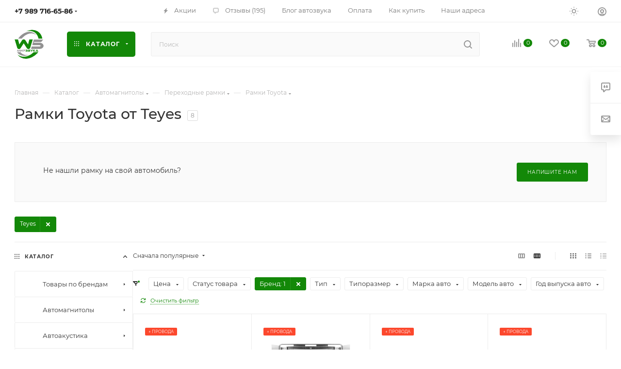

--- FILE ---
content_type: text/html; charset=utf-8
request_url: https://worldsound.ru/catalog/ramki_toyota/teyes/
body_size: 103829
content:
<!DOCTYPE html>
<html xmlns="http://www.w3.org/1999/xhtml" xml:lang="ru" lang="ru"  >
<head><link rel="canonical" href="https://worldsound.ru/catalog/ramki_toyota/teyes/" />
	<title>Рамки Toyota от Teyes купить с доставкой по России</title>
	<meta name="viewport" content="initial-scale=1.0, width=device-width, maximum-scale=1" />
	<meta name="HandheldFriendly" content="true" />
	<meta name="yes" content="yes" />
	<meta name="apple-mobile-web-app-status-bar-style" content="black" />
	<meta name="SKYPE_TOOLBAR" content="SKYPE_TOOLBAR_PARSER_COMPATIBLE" />
	<meta http-equiv="Content-Type" content="text/html; charset=utf-8" />
<meta name="keywords" content="Рамки Toyota Teyes" />
<meta name="description" content="Рамки Toyota от бренда Teyes купить в интернет-магазине Worldsound.ru. Выгодные покупки по системе мир бонусов" />
<script data-skip-moving="true">(function(w, d, n) {var cl = "bx-core";var ht = d.documentElement;var htc = ht ? ht.className : undefined;if (htc === undefined || htc.indexOf(cl) !== -1){return;}var ua = n.userAgent;if (/(iPad;)|(iPhone;)/i.test(ua)){cl += " bx-ios";}else if (/Windows/i.test(ua)){cl += ' bx-win';}else if (/Macintosh/i.test(ua)){cl += " bx-mac";}else if (/Linux/i.test(ua) && !/Android/i.test(ua)){cl += " bx-linux";}else if (/Android/i.test(ua)){cl += " bx-android";}cl += (/(ipad|iphone|android|mobile|touch)/i.test(ua) ? " bx-touch" : " bx-no-touch");cl += w.devicePixelRatio && w.devicePixelRatio >= 2? " bx-retina": " bx-no-retina";if (/AppleWebKit/.test(ua)){cl += " bx-chrome";}else if (/Opera/.test(ua)){cl += " bx-opera";}else if (/Firefox/.test(ua)){cl += " bx-firefox";}ht.className = htc ? htc + " " + cl : cl;})(window, document, navigator);</script>

<link href="/bitrix/css/aspro.max/notice.min.css?17486941692876" rel="stylesheet"/>
<link href="/bitrix/js/ui/design-tokens/dist/ui.design-tokens.min.css?174869417423463" rel="stylesheet"/>
<link href="/bitrix/js/ui/fonts/opensans/ui.font.opensans.min.css?17486941752320" rel="stylesheet"/>
<link href="/bitrix/js/main/popup/dist/main.popup.bundle.min.css?175222830328056" rel="stylesheet"/>
<link href="/bitrix/cache/css/s2/aspro_max/page_941f37626fdf636d5250dd42cb9ee6a5/page_941f37626fdf636d5250dd42cb9ee6a5_v1.css?176873648895261" rel="stylesheet"/>
<link href="/bitrix/cache/css/s2/aspro_max/default_095076610dd4801790cc43ad6209f45c/default_095076610dd4801790cc43ad6209f45c_v1.css?17687367121383" rel="stylesheet"/>
<link href="/bitrix/cache/css/s2/aspro_max/default_2eff3d41387a558ee8675a327d957016/default_2eff3d41387a558ee8675a327d957016_v1.css?17687364889228" rel="stylesheet"/>
<link href="/bitrix/cache/css/s2/aspro_max/template_0589a89bf696117beea0a04c6eb27362/template_0589a89bf696117beea0a04c6eb27362_v1.css?17687442401167838" rel="stylesheet" data-template-style="true"/>


<script type="extension/settings" data-extension="currency.currency-core">{"region":"ru"}</script>


<style>.edost_I2_L9 { transform: rotate(-90deg); } .edost_I2_L9 .edost_I2_L9_a1 { fill: none; stroke: var(--edost_color, #0087ff); stroke-width: 3; opacity: 0.1; } .edost_I2_L9 .edost_I2_L9_a2 { fill: none; stroke: var(--edost_color, #0087ff); stroke-width: 3; opacity: 1; transform-origin: center; stroke-dasharray: 15, 80; stroke-dashoffset: 0; animation: edost_I2_L9 0.8s linear infinite; } @keyframes edost_I2_L9 { 0% { transform: rotate(0deg); } 100% { transform: rotate(360deg); } } :root { --edost_color: #138808; --edost_color_light: #5aac52;--edost_color_map: #138808; --edost_color_map_light: #5aac52; }</style>
<link href="/bitrix/templates/aspro_max/css/critical.min.css?174869416724" data-skip-moving="true" rel="stylesheet">
<meta name="theme-color" content="#138808">
<style>:root{--theme-base-color: #138808;--theme-base-opacity-color: #1388081a;--theme-base-color-hue:115;--theme-base-color-saturation:89%;--theme-base-color-lightness:28%;}</style>
<style>html {--theme-page-width: 1500px;--theme-page-width-padding: 30px}</style>
<script data-skip-moving="true">window.lazySizesConfig = window.lazySizesConfig || {};lazySizesConfig.loadMode = 1;lazySizesConfig.expand = 200;lazySizesConfig.expFactor = 1;lazySizesConfig.hFac = 0.1;window.lazySizesConfig.loadHidden = false;window.lazySizesConfig.lazyClass = "lazy";</script>
<script src="/bitrix/templates/aspro_max/js/ls.unveilhooks.min.js" data-skip-moving="true" defer></script>
<script src="/bitrix/templates/aspro_max/js/lazysizes.min.js" data-skip-moving="true" defer></script>
<link rel="manifest" href="/manifest.json">
<link rel="apple-touch-icon" sizes="36x36" href="/upload/CMax/cd9/y0ke1kl08njyxm5l6zxw5gfoip9zu0gr/logo36.png">
<link rel="apple-touch-icon" sizes="48x48" href="/upload/CMax/965/lqkk1i3sop1p661gr206fje2ffty6zzz/logo48.png">
<link rel="apple-touch-icon" sizes="72x72" href="/upload/CMax/371/znregdy5ozn85a2c76alovv3rqk748m6/logo72.png">
<link rel="apple-touch-icon" sizes="96x96" href="/upload/CMax/65e/5wjx24yyovupa40s0r6y7t78xlvtsy2y/logo96.png">
<link rel="apple-touch-icon" sizes="144x144" href="/upload/CMax/e07/ug9bs7ro0pcmcwkcp04d73028sooyuat/logo144.png">
<link rel="apple-touch-icon" sizes="192x192" href="/upload/CMax/fd9/dbyal9jyncg2qgzz0tw99vkt9snijv1h/logo192.png">
<link href="/bitrix/templates/aspro_max/css/print.min.css?174869416821755" data-template-style="true" rel="stylesheet" media="print">
                    
                    <script data-skip-moving="true" src="/bitrix/js/main/jquery/jquery-3.6.0.min.js"></script>
                    <script data-skip-moving="true" src="/bitrix/templates/aspro_max/js/speed.min.js?=1748694168"></script>
<link rel="shortcut icon" href="/favicon.svg" type="image/svg+xml" />
<link rel="apple-touch-icon" sizes="180x180" href="/upload/CMax/707/bfzndhng21s2t2ib8bqobpg21l8pgmps/logo180.png" />
<meta property="ya:interaction" content="XML_FORM" />
<meta property="ya:interaction:url" content="https://worldsound.ru/catalog/ramki_toyota/teyes/?mode=xml" />
<meta property="og:image" content="https://worldsound.ru/upload/iblock/5d7/zn6mky9y3lkru0t81iypizo4kt7uwld0/toyota.webp" />
<link rel="image_src" href="https://worldsound.ru/upload/iblock/5d7/zn6mky9y3lkru0t81iypizo4kt7uwld0/toyota.webp"  />
<meta property="og:title" content="Рамки Toyota от Teyes купить с доставкой по России" />
<meta property="og:description" content="Рамки Toyota от бренда Teyes купить в интернет-магазине Worldsound.ru. Выгодные покупки по системе мир бонусов" />
<meta property="og:url" content="https://worldsound.ru/catalog/ramki_toyota/teyes/" />
<meta property="og:type" content="website" />
		<style>html {--theme-items-gap:32px;--fixed-header:80px;}</style>	</head>
<body class=" site_s2  fill_bg_n catalog-delayed-btn-Y theme-light" id="main" data-site="/">
		
	<div id="panel"></div>
	<!--'start_frame_cache_4i19eW'-->
<!--'end_frame_cache_4i19eW'-->				<!--'start_frame_cache_basketitems-component-block'-->												<div id="ajax_basket"></div>
					<!--'end_frame_cache_basketitems-component-block'-->								<div class="cd-modal-bg"></div>
		<script data-skip-moving="true">var solutionName = 'arMaxOptions';</script>
		<script src="/bitrix/templates/aspro_max/js/setTheme.php?site_id=s2&site_dir=/" data-skip-moving="true"></script>
				<div class="wrapper1  header_bgcolored long_header  high_one_row_header with_left_block  catalog_page basket_normal basket_fill_WHITE side_LEFT block_side_NORMAL catalog_icons_Y banner_auto with_fast_view mheader-v1 header-v17 header-font-lower_N regions_N title_position_LEFT footer-v1 front-vindex1 mfixed_Y mfixed_view_scroll_top title-v1 lazy_Y with_phones compact-catalog dark-hover-overlay normal-catalog-img landing-slider big-banners-mobile-slider bottom-icons-panel-Y compact-breadcrumbs-slider catalog-delayed-btn-Y header_search_opacity  ">

<div class="mega_fixed_menu scrollblock">
	<div class="maxwidth-theme">
		<svg class="svg svg-close" width="14" height="14" viewBox="0 0 14 14">
		  <path data-name="Rounded Rectangle 568 copy 16" d="M1009.4,953l5.32,5.315a0.987,0.987,0,0,1,0,1.4,1,1,0,0,1-1.41,0L1008,954.4l-5.32,5.315a0.991,0.991,0,0,1-1.4-1.4L1006.6,953l-5.32-5.315a0.991,0.991,0,0,1,1.4-1.4l5.32,5.315,5.31-5.315a1,1,0,0,1,1.41,0,0.987,0.987,0,0,1,0,1.4Z" transform="translate(-1001 -946)"></path>
		</svg>
		<i class="svg svg-close mask arrow"></i>
		<div class="row">
			<div class="col-md-9">
				<div class="left_menu_block">
					<div class="logo_block flexbox flexbox--row align-items-normal">
						<div class="logo">
							<!--'start_frame_cache_header-buffered-logo1'--><a href="/"><svg xmlns="http://www.w3.org/2000/svg" width="60" height="60" viewBox="0 0 60 60"><path d="M948.46,537.83c-.79,1.23-1.57,2.41-2.34,3.59l-3.77,5.88a5.83,5.83,0,0,1-1.64,1.82,3.78,3.78,0,0,1-5.47-1.65c-.42-1.05-.68-2.15-1-3.23l-4-13.16c-.09-.28-.21-.54-.31-.81s0-.35.25-.37h0c2.15,0,4.29,0,6.43,0,.19,0,.26.07.31.25q1.25,4.82,2.51,9.64a1.31,1.31,0,0,0,.05.15,1,1,0,0,0,.4-.42l3.66-5.62c.5-.79,1-1.57,1.52-2.35a4.06,4.06,0,0,1,6.81-.05c1.58,2.42,3.15,4.85,4.72,7.27a11,11,0,0,0,.85,1.21.21.21,0,0,0,.08-.15l2.49-9.65a.34.34,0,0,1,.35-.31h.81c1.87,0,3.75,0,5.62,0,.24,0,.29.06.22.29q-.81,2.61-1.6,5.24c-1.18,3.87-2.38,7.74-3.53,11.62a3.82,3.82,0,0,1-6.94.75c-1-1.42-1.88-2.88-2.81-4.32-1.16-1.8-2.3-3.62-3.49-5.4Z" transform="translate(-929.6 -509.6)" style="fill:#138808"/><path d="M979,530h9.43c.06,0,.13,0,.16,0s0,.12-.07.17c-.39.5-.78,1-1.18,1.49l-2.48,3.06a.65.65,0,0,1-.56.28H970.7a3.5,3.5,0,0,0-1.2.14.57.57,0,0,0-.45.55.61.61,0,0,0,.54.73,4.11,4.11,0,0,0,1.16.1h10.09a10.41,10.41,0,0,1,5.15,1.25,6.39,6.39,0,0,1,3.17,3.76,4.81,4.81,0,0,1,.15,2.28,5.85,5.85,0,0,1-2.59,3.92,9.66,9.66,0,0,1-4.55,1.6,37.85,37.85,0,0,1-4.26.07c-.87,0-1.73,0-2.6,0-1.63,0-3.27,0-4.9,0-1.95,0-3.9,0-5.85,0-.29,0-.59,0-.88,0-.11,0-.18,0-.14-.16.44-1.5.78-3,1.32-4.5a.43.43,0,0,1,.49-.34c5-.05,9.95,0,14.92,0a5.24,5.24,0,0,0,2-.34,2.7,2.7,0,0,0,.59-.35.88.88,0,0,0,0-1.47,2.81,2.81,0,0,0-1.46-.53,14.24,14.24,0,0,0-1.85-.1H969.53a11,11,0,0,1-3.12-.51c-.18,0-.23-.13-.21-.3a9.88,9.88,0,0,1,.4-1.44c.89-3,1.79-6.07,2.67-9.11.06-.2.16-.23.35-.23Z" transform="translate(-929.6 -509.6)" style="fill:#929292"/><path d="M935.76,560.85c.46.28.83.69,1.27,1a18.33,18.33,0,0,0,8.15,3.37,23.78,23.78,0,0,0,12-1.4,32.93,32.93,0,0,0,11.5-7.42.66.66,0,0,1,.51-.21h9.18c-.53.67-1.07,1.28-1.62,1.87a37.69,37.69,0,0,1-11.3,8.42,29.92,29.92,0,0,1-9.42,2.83,22.23,22.23,0,0,1-13.27-2.2,19.13,19.13,0,0,1-6.42-5.37c-.18-.22-.35-.44-.51-.67-.05-.06-.14-.13-.08-.24Z" transform="translate(-929.6 -509.6)" style="fill:#138808"/><path d="M954,513a.85.85,0,0,1,.32-.2,31.15,31.15,0,0,1,8.68-2.42,22,22,0,0,1,13.58,2.48,19.79,19.79,0,0,1,8.58,9.53,23.18,23.18,0,0,1,1.62,5.4c0,.21,0,.28-.23.28q-3.68,0-7.37,0c-.18,0-.25-.05-.29-.24a21.79,21.79,0,0,0-2.49-6.63,17.81,17.81,0,0,0-12.84-8.7,22.25,22.25,0,0,0-9,.42A2.16,2.16,0,0,1,954,513Z" transform="translate(-929.6 -509.6)" style="fill:#138808"/><path d="M974.3,520.94c-.41-.3-.83-.6-1.24-.92a12.9,12.9,0,0,0-5-2.18,16.38,16.38,0,0,0-4-.43,20.82,20.82,0,0,0-7.32,1.35A28.07,28.07,0,0,0,946.17,526c-.54.58-1,1.19-1.55,1.81a.62.62,0,0,1-.53.23c-1.38,0-2.76,0-4.14,0l-2.41,0c-.09,0-.19,0-.24-.1s0-.17.08-.24.32-.4.46-.61a31.84,31.84,0,0,1,3.85-4.52,30.74,30.74,0,0,1,8-5.77,25,25,0,0,1,7.67-2.43,18.51,18.51,0,0,1,11.38,1.73,16.33,16.33,0,0,1,5.46,4.55.76.76,0,0,1,.12.19.32.32,0,0,1,0,.09Z" transform="translate(-929.6 -509.6)" style="fill:#929292"/><path d="M935,556.21h6.47a.6.6,0,0,1,.51.24,14.78,14.78,0,0,0,7.93,5,13,13,0,0,0,3.61.45c.82,0,1.63,0,2.44,0a20.67,20.67,0,0,0,2.45-.45,1.63,1.63,0,0,1,.45-.06c0,.15-.15.16-.24.2a25.48,25.48,0,0,1-6.52,1.81,18.55,18.55,0,0,1-11.31-1.89,16.64,16.64,0,0,1-5.59-4.93l-.19-.27S935,556.26,935,556.21Z" transform="translate(-929.6 -509.6)" style="fill:#929292"/><path d="M938,553.49l1.11-2.22a1.67,1.67,0,0,1,.18-.28.59.59,0,0,1,1,.17,3.54,3.54,0,0,1,.17.58c.25,1,.49,1.9.74,2.85,0,.08,0,.16.05.27h-1c-.14,0-.13-.12-.15-.2-.16-.67-.31-1.35-.47-2l-.07-.25-.59,1.25c-.13.29-.27.57-.4.85a.64.64,0,0,1-.62.44.67.67,0,0,1-.66-.46c-.28-.6-.56-1.21-.85-1.81a.44.44,0,0,0-.14-.23c-.14.61-.29,1.21-.43,1.81s-.14.62-.78.62c-.46,0-.46,0-.34-.44l.81-3.09c.08-.32.24-.55.58-.58a.67.67,0,0,1,.67.45l1.05,2.11Z" transform="translate(-929.6 -509.6)" style="fill:#929292"/><path d="M957.14,551.87l.71-1c.06-.08.13-.06.21-.06.76,0,1.52,0,2.28,0a1.91,1.91,0,0,1,.48.06,1,1,0,0,1,.85.77,1,1,0,0,1-.4,1.13,1,1,0,0,1,.49,1.12,1.09,1.09,0,0,1-1.19,1c-1.09,0-2.18,0-3.28,0-.12,0-.15,0-.15-.16,0-.7,0-1.41,0-2.11,0-.17.06-.19.21-.19h2.82l.3,0c.13,0,.17-.13.17-.24a.21.21,0,0,0-.18-.24,1.62,1.62,0,0,0-.31,0Zm2.26,1.4h-1c-.14,0-.19,0-.17.17a2.09,2.09,0,0,1,0,.25c0,.1,0,.13.13.13h2a.27.27,0,0,0,.3-.3c0-.19-.15-.25-.32-.25Z" transform="translate(-929.6 -509.6)" style="fill:#138808"/><path d="M951.87,554.86c.24-.34.45-.65.65-1,.07-.1.16-.08.25-.08h2.39a.26.26,0,0,0,.23-.28.25.25,0,0,0-.26-.26h-2.25c.2-.3.38-.57.57-.83,0-.07.12,0,.19,0h1.47c.17,0,.27-.09.27-.27a.25.25,0,0,0-.27-.25H952c.25-.36.47-.68.68-1,.06-.07.14,0,.21,0,.71,0,1.41,0,2.11,0a2.94,2.94,0,0,1,.51,0,1.07,1.07,0,0,1,.45,1.91.91.91,0,0,1,.5.77,1.11,1.11,0,0,1-1.22,1.3C954.16,554.87,953,554.86,951.87,554.86Z" transform="translate(-929.6 -509.6)" style="fill:#138808"/><path d="M978.67,554.85h-4.18l.61-1c0-.09.14-.08.22-.08h1.36l-1-1.63-.15.23c-.48.75-.95,1.5-1.42,2.26a.33.33,0,0,1-.34.18h-1.06a.28.28,0,0,1,.08-.2l2.1-3.33a2.18,2.18,0,0,1,.26-.34.74.74,0,0,1,1.12,0l.1.12C977.13,552.36,977.89,553.59,978.67,554.85Z" transform="translate(-929.6 -509.6)" style="fill:#138808"/><path d="M942.87,553.19a3.55,3.55,0,0,1,.27-.35L945,551a.58.58,0,0,1,1,.32,2.13,2.13,0,0,1,0,.25c0,1,0,2.07,0,3.1,0,.19-.06.23-.23.22h-.56c-.18,0-.24,0-.23-.22,0-.6,0-1.21,0-1.81v-.26c-.13,0-.18.1-.24.16l-1.93,1.94a.63.63,0,0,1-.68.23.65.65,0,0,1-.42-.58,1.49,1.49,0,0,1,0-.21c0-1,0-2,0-3.05,0-.18,0-.26.24-.24a3.49,3.49,0,0,0,.56,0c.18,0,.23.06.23.23,0,.6,0,1.21,0,1.81A.44.44,0,0,0,942.87,553.19Z" transform="translate(-929.6 -509.6)" style="fill:#929292"/><path d="M946.76,551.86l.67-.94a.2.2,0,0,1,.19-.1c.84,0,1.68,0,2.51,0a1.48,1.48,0,0,1,1.28,2.1,1.53,1.53,0,0,1-1.49.87c-.61,0-1.22,0-1.83,0-.18,0-.24,0-.23.22s0,.43,0,.64,0,.18-.18.17h-.76c-.13,0-.18,0-.18-.17,0-.57,0-1.14,0-1.71,0-.18.08-.2.23-.2h3a.45.45,0,0,0,0-.88,2.43,2.43,0,0,0-.38,0h-2.9Z" transform="translate(-929.6 -509.6)" style="fill:#929292"/><path d="M969.12,552.38c.5-.47,1-.94,1.49-1.42a.51.51,0,0,1,.38-.15h1.42c-.76.62-1.44,1.2-2.14,1.75-.16.13-.15.17,0,.3.74.64,1.47,1.29,2.26,2h-1.65c-.1,0-.14-.09-.2-.14l-1.52-1.57-.06.05c0,.47,0,.95,0,1.43,0,.19,0,.25-.23.23a6.09,6.09,0,0,0-.74,0c-.12,0-.16,0-.16-.15,0-1.25,0-2.49,0-3.74,0-.12,0-.16.17-.16s.52,0,.78,0,.18.06.18.2c0,.44,0,.89,0,1.34l0,0S969.11,552.4,969.12,552.38Z" transform="translate(-929.6 -509.6)" style="fill:#138808"/><path d="M962.1,550.82h1.26a.32.32,0,0,1,.27.15l1.24,1.6c.38-.53.76-1,1.12-1.55a.43.43,0,0,1,.4-.2h1.15l-.43.58c-.82,1.09-1.63,2.18-2.44,3.28a.39.39,0,0,1-.38.18h-1.07l.8-1c.26-.32.26-.32,0-.64L962.21,551A1.18,1.18,0,0,1,962.1,550.82Z" transform="translate(-929.6 -509.6)" style="fill:#138808"/><path d="M935.76,560.84h0v0l0,0Z" transform="translate(-929.6 -509.6)" style="fill:#138808"/></svg></a><!--'end_frame_cache_header-buffered-logo1'-->						</div>
						<div class="top-description addr">
							Интернет-магазин Мир звука
WORLDSOUND.RU						</div>
					</div>
					<div class="search_block">
						<div class="search_wrap">
							<div class="search-block">
									<div class="search-wrapper">
		<div id="title-search_mega_menu">
			<form action="/catalog/" class="search">
				<div class="search-input-div">
					<input class="search-input" id="title-search-input_mega_menu" type="text" name="q" value="" placeholder="Поиск" size="20" maxlength="50" autocomplete="off" />
				</div>
				<div class="search-button-div">
					<button class="btn btn-search" type="submit" name="s" value="Найти"><i class="svg search2  inline " aria-hidden="true"><svg width="17" height="17" ><use xlink:href="/bitrix/templates/aspro_max/images/svg/header_icons_srite.svg?1755673764#search"></use></svg></i></button>
					
					<span class="close-block inline-search-hide"><span class="svg svg-close close-icons"></span></span>
				</div>
			</form>
		</div>
	</div>
							</div>
						</div>
					</div>
					<div class="loadings" style="height:125px;width:50px;" data-nlo="menu-megafixed">					</div>				</div>
			</div>
			<div class="col-md-3">
				<div class="right_menu_block">
					<div class="contact_wrap">
						<div class="info">
							<div class="phone blocks">
								<div class="">
									                                <!-- noindex -->
            <div class="phone with_dropdown white sm">
                                    <div class="wrap">
                        <div>
                                    <i class="svg svg-inline-phone  inline " aria-hidden="true"><svg width="5" height="13" ><use xlink:href="/bitrix/templates/aspro_max/images/svg/header_icons_srite.svg?1755673764#phone_footer"></use></svg></i><a rel="nofollow" href="tel:+79897166586">+7 989 716-65-86</a>
                                        </div>
                    </div>
                                                    <div class="dropdown with_icons">
                        <div class="wrap scrollblock">
                                <div class="more_phone flexbox flexbox--row flexbox--gap flexbox--gap-16">
                                    <a class="more_phone_a  flexbox flexbox--row flexbox--gap flexbox--gap-8" rel="nofollow" href="tel:+79897166586">
                                        <span class="phones__phone-icon has_icon">
                                            <img data-lazyload class="lazy iconset_icon iconset_icon--img" src="[data-uri]" data-src="/bitrix/images/aspro.max/iconset/header_phones/mts.svg" style="max-width:16px;max-height:16px;" />                                        </span>
                                        <span class="phones__phone-link-text flexbox dropdown--top-reverse flexbox--gap flexbox--gap-8">
                                            <span class="phones__phone-title">+7 989 716-65-86</span>
                                                                                            <span class="phones__phone-descript"><span class="descr">ПН-СБ c 10:30 до 20:00 (МСК) WhatsApp</span></span>
                                                                                    </span>
                                    </a>
                                                                            <span class="phones__phone-messenger flexbox flexbox--row flexbox--gap flexbox--gap-6">
                                            <a href="https://t.me/+79897166586" target="_blank"><span class="icon"><img data-lazyload class="lazy iconset_icon iconset_icon--img" src="[data-uri]" data-src="/bitrix/templates/aspro_max/images/svg/social/phones_telegram.svg"  /></span></a><a href="https://wa.me/+79897166586" target="_blank"><span class="icon"><img data-lazyload class="lazy iconset_icon iconset_icon--img" src="[data-uri]" data-src="/bitrix/templates/aspro_max/images/svg/social/phones_whatsapp.svg"  /></span></a>                                        </span>
                                                                    </div>
                                                    </div>
                    </div>
                    <i class="svg svg-inline-down  inline " aria-hidden="true"><svg width="5" height="3" ><use xlink:href="/bitrix/templates/aspro_max/images/svg/header_icons_srite.svg?1755673764#Triangle_down"></use></svg></i>
                            </div>
            <!-- /noindex -->
                								</div>
								<div class="callback_wrap">
									<span class="callback-block animate-load font_upper colored" data-event="jqm" data-param-form_id="CALLBACK" data-name="callback">Заказать звонок</span>
								</div>
							</div>
							<div class="question_button_wrapper">
								<span class="btn btn-lg btn-transparent-border-color btn-wide animate-load colored_theme_hover_bg-el" data-event="jqm" data-param-form_id="ASK" data-name="ask">
									Задать вопрос								</span>
							</div>
							<div class="person_wrap">
        <!--'start_frame_cache_header-auth-block1'-->            <!-- noindex --><div class="auth_wr_inner "><a rel="nofollow" title="Мой кабинет" class="personal-link dark-color animate-load" data-event="jqm" data-param-backurl="%2Fcatalog%2Framki_toyota%2Ffilter%2Fbrand-is-teyes%2Fapply%2F" data-param-type="auth" data-name="auth" href="/personal/"><i class="svg svg-inline-cabinet big inline " aria-hidden="true"><svg width="18" height="18" ><use xlink:href="/bitrix/templates/aspro_max/images/svg/header_icons_srite.svg?1755673764#user"></use></svg></i><span class="wrap"><span class="name">Войти</span></span></a></div><!-- /noindex -->        <!--'end_frame_cache_header-auth-block1'-->
            <!--'start_frame_cache_mobile-basket-with-compare-block1'-->        <!-- noindex -->
                    <div class="menu middle">
                <ul>
                                            <li class="counters">
                            <a rel="nofollow" class="dark-color basket-link basket ready " href="/basket/">
                                <i class="svg  svg-inline-basket" aria-hidden="true" ><svg class="" width="19" height="16" viewBox="0 0 19 16"><path data-name="Ellipse 2 copy 9" class="cls-1" d="M956.047,952.005l-0.939,1.009-11.394-.008-0.952-1-0.953-6h-2.857a0.862,0.862,0,0,1-.952-1,1.025,1.025,0,0,1,1.164-1h2.327c0.3,0,.6.006,0.6,0.006a1.208,1.208,0,0,1,1.336.918L943.817,947h12.23L957,948v1Zm-11.916-3,0.349,2h10.007l0.593-2Zm1.863,5a3,3,0,1,1-3,3A3,3,0,0,1,945.994,954.005ZM946,958a1,1,0,1,0-1-1A1,1,0,0,0,946,958Zm7.011-4a3,3,0,1,1-3,3A3,3,0,0,1,953.011,954.005ZM953,958a1,1,0,1,0-1-1A1,1,0,0,0,953,958Z" transform="translate(-938 -944)"></path></svg></i>                                <span>Корзина<span class="count js-count empted">0</span></span>
                            </a>
                        </li>
                                                                <li class="counters">
                            <a rel="nofollow"
                                class="dark-color basket-link delay ready "
                                href="/personal/favorite/"
                            >
                                <i class="svg  svg-inline-basket" aria-hidden="true" ><svg xmlns="http://www.w3.org/2000/svg" width="16" height="13" viewBox="0 0 16 13"><defs><style>.clsw-1{fill:#fff;fill-rule:evenodd;}</style></defs><path class="clsw-1" d="M506.755,141.6l0,0.019s-4.185,3.734-5.556,4.973a0.376,0.376,0,0,1-.076.056,1.838,1.838,0,0,1-1.126.357,1.794,1.794,0,0,1-1.166-.4,0.473,0.473,0,0,1-.1-0.076c-1.427-1.287-5.459-4.878-5.459-4.878l0-.019A4.494,4.494,0,1,1,500,135.7,4.492,4.492,0,1,1,506.755,141.6Zm-3.251-5.61A2.565,2.565,0,0,0,501,138h0a1,1,0,1,1-2,0h0a2.565,2.565,0,0,0-2.506-2,2.5,2.5,0,0,0-1.777,4.264l-0.013.019L500,145.1l5.179-4.749c0.042-.039.086-0.075,0.126-0.117l0.052-.047-0.006-.008A2.494,2.494,0,0,0,503.5,135.993Z" transform="translate(-492 -134)"/></svg></i>                                <span>Избранные товары<span class="count js-count empted">0</span></span>
                            </a>
                        </li>
                                    </ul>
            </div>
                            <div class="menu middle">
                <ul>
                    <li class="counters">
                        <a rel="nofollow" class="dark-color basket-link compare ready " href="/catalog/compare.php">
                            <i class="svg inline  svg-inline-compare " aria-hidden="true" ><svg xmlns="http://www.w3.org/2000/svg" width="18" height="17" viewBox="0 0 18 17"><defs><style>.cls-1{fill:#333;fill-rule:evenodd;}</style></defs><path  data-name="Rounded Rectangle 865" class="cls-1" d="M597,78a1,1,0,0,1,1,1v9a1,1,0,0,1-2,0V79A1,1,0,0,1,597,78Zm4-6a1,1,0,0,1,1,1V88a1,1,0,0,1-2,0V73A1,1,0,0,1,601,72Zm4,8a1,1,0,0,1,1,1v7a1,1,0,0,1-2,0V81A1,1,0,0,1,605,80Zm-12-5a1,1,0,0,1,1,1V88a1,1,0,0,1-2,0V76A1,1,0,0,1,593,75Zm-4,5a1,1,0,0,1,1,1v7a1,1,0,0,1-2,0V81A1,1,0,0,1,589,80Z" transform="translate(-588 -72)"/></svg>
</i>                            <span>Сравнение товаров<span class="count js-count empted">0</span></span>
                        </a>
                    </li>
                </ul>
            </div>
                <!-- /noindex -->
        <!--'end_frame_cache_mobile-basket-with-compare-block1'-->    							</div>
						</div>
					</div>
					<div class="footer_wrap">
						
        
                            <div class="email blocks color-theme-hover">
                    <i class="svg inline  svg-inline-email" aria-hidden="true" ><svg xmlns="http://www.w3.org/2000/svg" width="11" height="9" viewBox="0 0 11 9"><path  data-name="Rectangle 583 copy 16" class="cls-1" d="M367,142h-7a2,2,0,0,1-2-2v-5a2,2,0,0,1,2-2h7a2,2,0,0,1,2,2v5A2,2,0,0,1,367,142Zm0-2v-3.039L364,139h-1l-3-2.036V140h7Zm-6.634-5,3.145,2.079L366.634,135h-6.268Z" transform="translate(-358 -133)"/></svg></i>                    <a href="mailto:info@worldsound.ru">info@worldsound.ru</a>                </div>
        
        
                            <div class="address blocks">
                    <i class="svg inline  svg-inline-addr" aria-hidden="true" ><svg xmlns="http://www.w3.org/2000/svg" width="9" height="12" viewBox="0 0 9 12"><path class="cls-1" d="M959.135,82.315l0.015,0.028L955.5,87l-3.679-4.717,0.008-.013a4.658,4.658,0,0,1-.83-2.655,4.5,4.5,0,1,1,9,0A4.658,4.658,0,0,1,959.135,82.315ZM955.5,77a2.5,2.5,0,0,0-2.5,2.5,2.467,2.467,0,0,0,.326,1.212l-0.014.022,2.181,3.336,2.034-3.117c0.033-.046.063-0.094,0.093-0.142l0.066-.1-0.007-.009a2.468,2.468,0,0,0,.32-1.2A2.5,2.5,0,0,0,955.5,77Z" transform="translate(-951 -75)"/></svg></i>                    <a href="/contacts/">г. Ростов-на-Дону, ул. Межевая 162</a>                </div>
        
    						<div class="social-block">
							<div class="social-icons">
		<!-- noindex -->
	<ul>
					<li class="vk">
				<a href="https://vk.ru/worldsound_caraudio" target="_blank" rel="nofollow" title="Вконтакте">
					Вконтакте				</a>
			</li>
													<li class="telegram">
				<a href="https://t.me/worldsound_ru" target="_blank" rel="nofollow" title="Telegram">
					Telegram				</a>
			</li>
							<li class="ytb">
				<a href="https://www.youtube.com/user/WorldSound61" target="_blank" rel="nofollow" title="YouTube">
					YouTube				</a>
			</li>
							<li class="odn">
				<a href="https://www.ok.ru/worldsound" target="_blank" rel="nofollow" title="Одноклассники">
					Одноклассники				</a>
			</li>
				        			<li class="max">
				<a href="https://max.ru/u/f9LHodD0cOK5RABTw39nxUPGggx9O0U7UUQnXso-aDAdWqxaWxC0ptdvUS0" target="_blank" rel="nofollow" title="MAX">
					MAX				</a>
			</li>
																<li class="whats">
				<a href="https://wa.me/79897166586" target="_blank" rel="nofollow" title="WhatsApp">
					WhatsApp				</a>
			</li>
													</ul>
	<!-- /noindex -->
</div>
						</div>
					</div>
				</div>
			</div>
		</div>
	</div>
</div>
            <div class="banner_content_bottom_container flexbox flexbox--gap flexbox--gap-16" >
            </div>
<div class="header_wrap visible-lg visible-md title-v1 ">
	<header id="header">
		<div class="top-block top-block-v1 header-v16 ">
	<div class="maxwidth-theme logo_and_menu-row logo_top_white icons_top">
		<div class="wrapp_block logo-row">
			<div class="items-wrapper header__top-inner">
								<div class="header__top-item phone-wrapper">
					<div class="phone-block">
													<div class="inline-block">
								                                <!-- noindex -->
            <div class="phone with_dropdown no-icons">
                                    <i class="svg svg-inline-phone  inline " aria-hidden="true"><svg width="5" height="13" ><use xlink:href="/bitrix/templates/aspro_max/images/svg/header_icons_srite.svg?1755673764#phone_black"></use></svg></i><a rel="nofollow" href="tel:+79897166586">+7 989 716-65-86</a>
                                                    <div class="dropdown with_icons">
                        <div class="wrap scrollblock">
                                <div class="more_phone flexbox flexbox--row flexbox--gap flexbox--gap-16">
                                    <a class="more_phone_a  flexbox flexbox--row flexbox--gap flexbox--gap-8" rel="nofollow" href="tel:+79897166586">
                                        <span class="phones__phone-icon has_icon">
                                            <img data-lazyload class="lazy iconset_icon iconset_icon--img" src="[data-uri]" data-src="/bitrix/images/aspro.max/iconset/header_phones/mts.svg" style="max-width:16px;max-height:16px;" />                                        </span>
                                        <span class="phones__phone-link-text flexbox dropdown--top-reverse flexbox--gap flexbox--gap-8">
                                            <span class="phones__phone-title">+7 989 716-65-86</span>
                                                                                            <span class="phones__phone-descript"><span class="descr">ПН-СБ c 10:30 до 20:00 (МСК) WhatsApp</span></span>
                                                                                    </span>
                                    </a>
                                                                            <span class="phones__phone-messenger flexbox flexbox--row flexbox--gap flexbox--gap-6">
                                            <a href="https://t.me/+79897166586" target="_blank"><span class="icon"><img data-lazyload class="lazy iconset_icon iconset_icon--img" src="[data-uri]" data-src="/bitrix/templates/aspro_max/images/svg/social/phones_telegram.svg"  /></span></a><a href="https://wa.me/+79897166586" target="_blank"><span class="icon"><img data-lazyload class="lazy iconset_icon iconset_icon--img" src="[data-uri]" data-src="/bitrix/templates/aspro_max/images/svg/social/phones_whatsapp.svg"  /></span></a>                                        </span>
                                                                    </div>
                                                    </div>
                    </div>
                    <i class="svg svg-inline-down  inline " aria-hidden="true"><svg width="5" height="3" ><use xlink:href="/bitrix/templates/aspro_max/images/svg/header_icons_srite.svg?1755673764#Triangle_down"></use></svg></i>
                            </div>
            <!-- /noindex -->
                							</div>
																	</div>
				</div>
				<div class="header__top-item dotted-flex-1 hide-dotted">
					<div class="menus">
							<ul class="menu topest">
					<li  >
				<a href="/action/">
											<i class="svg inline  svg-inline-icon_discount" aria-hidden="true" ><svg xmlns="http://www.w3.org/2000/svg" width="9" height="12" viewBox="0 0 9 12"><path  data-name="Shape 943 copy 12" class="cls-1" d="M710,75l-7,7h3l-1,5,7-7h-3Z" transform="translate(-703 -75)"/></svg></i>										<span>Акции</span>
				</a>
			</li>
					<li  >
				<a href="/about/reviews/">
											<i class="svg inline  svg-inline-leaveareview" aria-hidden="true" ><svg xmlns="http://www.w3.org/2000/svg" width="12" height="12" viewBox="0 0 12 12"><path  data-name="Shape 931 copy 4" class="cls-1" d="M1393,83h-1.95l-1.43,1.471a1.473,1.473,0,0,1-1.12.529,1.5,1.5,0,0,1-1.49-1.461L1387,83.53V83a3,3,0,0,1-3-3V76a3,3,0,0,1,3-3h6a3,3,0,0,1,3,3v4A3,3,0,0,1,1393,83Zm1-7a1,1,0,0,0-1-1h-6a1,1,0,0,0-1,1v4a1,1,0,0,0,1,1h1v0a1,1,0,0,1,1,1v0.4L1390.31,81H1393a1,1,0,0,0,1-1V76Z" transform="translate(-1384 -73)"/></svg></i>										<span>Отзывы (195)</span>
				</a>
			</li>
					<li  >
				<a href="/blog/">
										<span>Блог автозвука</span>
				</a>
			</li>
					<li  >
				<a href="/howto/payment/">
										<span>Оплата</span>
				</a>
			</li>
					<li  >
				<a href="/howto/">
										<span>Как купить</span>
				</a>
			</li>
					<li  >
				<a href="/contacts/">
										<span>Наши адреса</span>
				</a>
			</li>
				<li class="more hidden">
			<span>...</span>
			<ul class="dropdown"></ul>
		</li>
	</ul>
	<script data-skip-moving="true">
		InitTopestMenuGummi();
		CheckTopMenuDotted();
	</script>
					</div>
				</div>
				<div class="right-icons header__top-item logo_and_menu-row logo_top_white icons_top showed">
					<div class="line-block line-block--40 line-block--40-1200">
																		                                                    <div class="line-block__item no-shrinked">
                                <div class="wrap_icon">
                                    <button type="button"
	id="theme-selector--g0"
	class="theme-selector btn--no-btn-appearance"
	title="Включить темное оформление"
>
	<span class="theme-selector__inner">
		<span class="theme-selector__items">
			<span class="theme-selector__item theme-selector__item--light current icon-block">
				<span class="line-block line-block--gap line-block--gap-20">
					<span class="theme-selector__item-icon">
						<i class="svg icon-block__icon icon-block__icon--md banner-light-icon-fill big inline inline " aria-hidden="true"><svg width="18" height="18" ><use xlink:href="/bitrix/components/aspro/theme.selector.max/templates/.default/images/svg/icons.svg?1763376340#light-md"></use></svg></i>					</span>
									</span>
			</span>
			<span class="theme-selector__item theme-selector__item--dark icon-block">
				<span class="line-block line-block--gap line-block--gap-20">
					<span class="theme-selector__item-icon">
						<i class="svg icon-block__icon icon-block__icon--md banner-light-icon-fill big inline inline " aria-hidden="true"><svg width="18" height="18" ><use xlink:href="/bitrix/components/aspro/theme.selector.max/templates/.default/images/svg/icons.svg?1763376340#dark-md"></use></svg></i>					</span>
									</span>
			</span>
		</span>
	</span>
	</button>
                                </div>
                            </div>
                        						<div class="line-block__item no-shrinked">
							<div class="wrap_icon inner-table-block1 person">
        <!--'start_frame_cache_header-auth-block2'-->            <!-- noindex --><div class="auth_wr_inner "><a rel="nofollow" title="Мой кабинет" class="personal-link dark-color animate-load" data-event="jqm" data-param-backurl="%2Fcatalog%2Framki_toyota%2Ffilter%2Fbrand-is-teyes%2Fapply%2F" data-param-type="auth" data-name="auth" href="/personal/"><i class="svg svg-inline-cabinet big inline " aria-hidden="true"><svg width="18" height="18" ><use xlink:href="/bitrix/templates/aspro_max/images/svg/header_icons_srite.svg?1755673764#user"></use></svg></i><span class="wrap"><span class="name">Войти</span></span></a></div><!-- /noindex -->        <!--'end_frame_cache_header-auth-block2'-->
    							</div>
						</div>
					</div>
				</div>
			</div>
		</div>
	</div>
</div>
<div class="header-wrapper header-v17">
	<div class="logo_and_menu-row longs header__top-part">
		<div class="maxwidth-theme logo-row ">
			<div class="header__top-inner">
				<div class="header__top-item">
					<div class ="line-block line-block--48">
						<div class="logo-block floated line-block__item no-shrinked">
								<div class="logo">
									<!--'start_frame_cache_header-buffered-logo2'--><a href="/"><svg xmlns="http://www.w3.org/2000/svg" width="60" height="60" viewBox="0 0 60 60"><path d="M948.46,537.83c-.79,1.23-1.57,2.41-2.34,3.59l-3.77,5.88a5.83,5.83,0,0,1-1.64,1.82,3.78,3.78,0,0,1-5.47-1.65c-.42-1.05-.68-2.15-1-3.23l-4-13.16c-.09-.28-.21-.54-.31-.81s0-.35.25-.37h0c2.15,0,4.29,0,6.43,0,.19,0,.26.07.31.25q1.25,4.82,2.51,9.64a1.31,1.31,0,0,0,.05.15,1,1,0,0,0,.4-.42l3.66-5.62c.5-.79,1-1.57,1.52-2.35a4.06,4.06,0,0,1,6.81-.05c1.58,2.42,3.15,4.85,4.72,7.27a11,11,0,0,0,.85,1.21.21.21,0,0,0,.08-.15l2.49-9.65a.34.34,0,0,1,.35-.31h.81c1.87,0,3.75,0,5.62,0,.24,0,.29.06.22.29q-.81,2.61-1.6,5.24c-1.18,3.87-2.38,7.74-3.53,11.62a3.82,3.82,0,0,1-6.94.75c-1-1.42-1.88-2.88-2.81-4.32-1.16-1.8-2.3-3.62-3.49-5.4Z" transform="translate(-929.6 -509.6)" style="fill:#138808"/><path d="M979,530h9.43c.06,0,.13,0,.16,0s0,.12-.07.17c-.39.5-.78,1-1.18,1.49l-2.48,3.06a.65.65,0,0,1-.56.28H970.7a3.5,3.5,0,0,0-1.2.14.57.57,0,0,0-.45.55.61.61,0,0,0,.54.73,4.11,4.11,0,0,0,1.16.1h10.09a10.41,10.41,0,0,1,5.15,1.25,6.39,6.39,0,0,1,3.17,3.76,4.81,4.81,0,0,1,.15,2.28,5.85,5.85,0,0,1-2.59,3.92,9.66,9.66,0,0,1-4.55,1.6,37.85,37.85,0,0,1-4.26.07c-.87,0-1.73,0-2.6,0-1.63,0-3.27,0-4.9,0-1.95,0-3.9,0-5.85,0-.29,0-.59,0-.88,0-.11,0-.18,0-.14-.16.44-1.5.78-3,1.32-4.5a.43.43,0,0,1,.49-.34c5-.05,9.95,0,14.92,0a5.24,5.24,0,0,0,2-.34,2.7,2.7,0,0,0,.59-.35.88.88,0,0,0,0-1.47,2.81,2.81,0,0,0-1.46-.53,14.24,14.24,0,0,0-1.85-.1H969.53a11,11,0,0,1-3.12-.51c-.18,0-.23-.13-.21-.3a9.88,9.88,0,0,1,.4-1.44c.89-3,1.79-6.07,2.67-9.11.06-.2.16-.23.35-.23Z" transform="translate(-929.6 -509.6)" style="fill:#929292"/><path d="M935.76,560.85c.46.28.83.69,1.27,1a18.33,18.33,0,0,0,8.15,3.37,23.78,23.78,0,0,0,12-1.4,32.93,32.93,0,0,0,11.5-7.42.66.66,0,0,1,.51-.21h9.18c-.53.67-1.07,1.28-1.62,1.87a37.69,37.69,0,0,1-11.3,8.42,29.92,29.92,0,0,1-9.42,2.83,22.23,22.23,0,0,1-13.27-2.2,19.13,19.13,0,0,1-6.42-5.37c-.18-.22-.35-.44-.51-.67-.05-.06-.14-.13-.08-.24Z" transform="translate(-929.6 -509.6)" style="fill:#138808"/><path d="M954,513a.85.85,0,0,1,.32-.2,31.15,31.15,0,0,1,8.68-2.42,22,22,0,0,1,13.58,2.48,19.79,19.79,0,0,1,8.58,9.53,23.18,23.18,0,0,1,1.62,5.4c0,.21,0,.28-.23.28q-3.68,0-7.37,0c-.18,0-.25-.05-.29-.24a21.79,21.79,0,0,0-2.49-6.63,17.81,17.81,0,0,0-12.84-8.7,22.25,22.25,0,0,0-9,.42A2.16,2.16,0,0,1,954,513Z" transform="translate(-929.6 -509.6)" style="fill:#138808"/><path d="M974.3,520.94c-.41-.3-.83-.6-1.24-.92a12.9,12.9,0,0,0-5-2.18,16.38,16.38,0,0,0-4-.43,20.82,20.82,0,0,0-7.32,1.35A28.07,28.07,0,0,0,946.17,526c-.54.58-1,1.19-1.55,1.81a.62.62,0,0,1-.53.23c-1.38,0-2.76,0-4.14,0l-2.41,0c-.09,0-.19,0-.24-.1s0-.17.08-.24.32-.4.46-.61a31.84,31.84,0,0,1,3.85-4.52,30.74,30.74,0,0,1,8-5.77,25,25,0,0,1,7.67-2.43,18.51,18.51,0,0,1,11.38,1.73,16.33,16.33,0,0,1,5.46,4.55.76.76,0,0,1,.12.19.32.32,0,0,1,0,.09Z" transform="translate(-929.6 -509.6)" style="fill:#929292"/><path d="M935,556.21h6.47a.6.6,0,0,1,.51.24,14.78,14.78,0,0,0,7.93,5,13,13,0,0,0,3.61.45c.82,0,1.63,0,2.44,0a20.67,20.67,0,0,0,2.45-.45,1.63,1.63,0,0,1,.45-.06c0,.15-.15.16-.24.2a25.48,25.48,0,0,1-6.52,1.81,18.55,18.55,0,0,1-11.31-1.89,16.64,16.64,0,0,1-5.59-4.93l-.19-.27S935,556.26,935,556.21Z" transform="translate(-929.6 -509.6)" style="fill:#929292"/><path d="M938,553.49l1.11-2.22a1.67,1.67,0,0,1,.18-.28.59.59,0,0,1,1,.17,3.54,3.54,0,0,1,.17.58c.25,1,.49,1.9.74,2.85,0,.08,0,.16.05.27h-1c-.14,0-.13-.12-.15-.2-.16-.67-.31-1.35-.47-2l-.07-.25-.59,1.25c-.13.29-.27.57-.4.85a.64.64,0,0,1-.62.44.67.67,0,0,1-.66-.46c-.28-.6-.56-1.21-.85-1.81a.44.44,0,0,0-.14-.23c-.14.61-.29,1.21-.43,1.81s-.14.62-.78.62c-.46,0-.46,0-.34-.44l.81-3.09c.08-.32.24-.55.58-.58a.67.67,0,0,1,.67.45l1.05,2.11Z" transform="translate(-929.6 -509.6)" style="fill:#929292"/><path d="M957.14,551.87l.71-1c.06-.08.13-.06.21-.06.76,0,1.52,0,2.28,0a1.91,1.91,0,0,1,.48.06,1,1,0,0,1,.85.77,1,1,0,0,1-.4,1.13,1,1,0,0,1,.49,1.12,1.09,1.09,0,0,1-1.19,1c-1.09,0-2.18,0-3.28,0-.12,0-.15,0-.15-.16,0-.7,0-1.41,0-2.11,0-.17.06-.19.21-.19h2.82l.3,0c.13,0,.17-.13.17-.24a.21.21,0,0,0-.18-.24,1.62,1.62,0,0,0-.31,0Zm2.26,1.4h-1c-.14,0-.19,0-.17.17a2.09,2.09,0,0,1,0,.25c0,.1,0,.13.13.13h2a.27.27,0,0,0,.3-.3c0-.19-.15-.25-.32-.25Z" transform="translate(-929.6 -509.6)" style="fill:#138808"/><path d="M951.87,554.86c.24-.34.45-.65.65-1,.07-.1.16-.08.25-.08h2.39a.26.26,0,0,0,.23-.28.25.25,0,0,0-.26-.26h-2.25c.2-.3.38-.57.57-.83,0-.07.12,0,.19,0h1.47c.17,0,.27-.09.27-.27a.25.25,0,0,0-.27-.25H952c.25-.36.47-.68.68-1,.06-.07.14,0,.21,0,.71,0,1.41,0,2.11,0a2.94,2.94,0,0,1,.51,0,1.07,1.07,0,0,1,.45,1.91.91.91,0,0,1,.5.77,1.11,1.11,0,0,1-1.22,1.3C954.16,554.87,953,554.86,951.87,554.86Z" transform="translate(-929.6 -509.6)" style="fill:#138808"/><path d="M978.67,554.85h-4.18l.61-1c0-.09.14-.08.22-.08h1.36l-1-1.63-.15.23c-.48.75-.95,1.5-1.42,2.26a.33.33,0,0,1-.34.18h-1.06a.28.28,0,0,1,.08-.2l2.1-3.33a2.18,2.18,0,0,1,.26-.34.74.74,0,0,1,1.12,0l.1.12C977.13,552.36,977.89,553.59,978.67,554.85Z" transform="translate(-929.6 -509.6)" style="fill:#138808"/><path d="M942.87,553.19a3.55,3.55,0,0,1,.27-.35L945,551a.58.58,0,0,1,1,.32,2.13,2.13,0,0,1,0,.25c0,1,0,2.07,0,3.1,0,.19-.06.23-.23.22h-.56c-.18,0-.24,0-.23-.22,0-.6,0-1.21,0-1.81v-.26c-.13,0-.18.1-.24.16l-1.93,1.94a.63.63,0,0,1-.68.23.65.65,0,0,1-.42-.58,1.49,1.49,0,0,1,0-.21c0-1,0-2,0-3.05,0-.18,0-.26.24-.24a3.49,3.49,0,0,0,.56,0c.18,0,.23.06.23.23,0,.6,0,1.21,0,1.81A.44.44,0,0,0,942.87,553.19Z" transform="translate(-929.6 -509.6)" style="fill:#929292"/><path d="M946.76,551.86l.67-.94a.2.2,0,0,1,.19-.1c.84,0,1.68,0,2.51,0a1.48,1.48,0,0,1,1.28,2.1,1.53,1.53,0,0,1-1.49.87c-.61,0-1.22,0-1.83,0-.18,0-.24,0-.23.22s0,.43,0,.64,0,.18-.18.17h-.76c-.13,0-.18,0-.18-.17,0-.57,0-1.14,0-1.71,0-.18.08-.2.23-.2h3a.45.45,0,0,0,0-.88,2.43,2.43,0,0,0-.38,0h-2.9Z" transform="translate(-929.6 -509.6)" style="fill:#929292"/><path d="M969.12,552.38c.5-.47,1-.94,1.49-1.42a.51.51,0,0,1,.38-.15h1.42c-.76.62-1.44,1.2-2.14,1.75-.16.13-.15.17,0,.3.74.64,1.47,1.29,2.26,2h-1.65c-.1,0-.14-.09-.2-.14l-1.52-1.57-.06.05c0,.47,0,.95,0,1.43,0,.19,0,.25-.23.23a6.09,6.09,0,0,0-.74,0c-.12,0-.16,0-.16-.15,0-1.25,0-2.49,0-3.74,0-.12,0-.16.17-.16s.52,0,.78,0,.18.06.18.2c0,.44,0,.89,0,1.34l0,0S969.11,552.4,969.12,552.38Z" transform="translate(-929.6 -509.6)" style="fill:#138808"/><path d="M962.1,550.82h1.26a.32.32,0,0,1,.27.15l1.24,1.6c.38-.53.76-1,1.12-1.55a.43.43,0,0,1,.4-.2h1.15l-.43.58c-.82,1.09-1.63,2.18-2.44,3.28a.39.39,0,0,1-.38.18h-1.07l.8-1c.26-.32.26-.32,0-.64L962.21,551A1.18,1.18,0,0,1,962.1,550.82Z" transform="translate(-929.6 -509.6)" style="fill:#138808"/><path d="M935.76,560.84h0v0l0,0Z" transform="translate(-929.6 -509.6)" style="fill:#138808"/></svg></a><!--'end_frame_cache_header-buffered-logo2'-->								</div>
						</div>
						<div class="line-block__item">
							<div class="menu-row">
								<div class="menu-only">
									<nav class="mega-menu">
													<div class="table-menu">
		<table>
			<tr>
														<td class="menu-item dropdown wide_menu catalog wide_menu  active">
						<div class="wrap">
							<a class="dropdown-toggle" href="/catalog/">
								<div>
																			<i class="svg inline  svg-inline-icon_catalog" aria-hidden="true" ><svg xmlns="http://www.w3.org/2000/svg" width="10" height="10" viewBox="0 0 10 10"><path  data-name="Rounded Rectangle 969 copy 7" class="cls-1" d="M644,76a1,1,0,1,1-1,1A1,1,0,0,1,644,76Zm4,0a1,1,0,1,1-1,1A1,1,0,0,1,648,76Zm4,0a1,1,0,1,1-1,1A1,1,0,0,1,652,76Zm-8,4a1,1,0,1,1-1,1A1,1,0,0,1,644,80Zm4,0a1,1,0,1,1-1,1A1,1,0,0,1,648,80Zm4,0a1,1,0,1,1-1,1A1,1,0,0,1,652,80Zm-8,4a1,1,0,1,1-1,1A1,1,0,0,1,644,84Zm4,0a1,1,0,1,1-1,1A1,1,0,0,1,648,84Zm4,0a1,1,0,1,1-1,1A1,1,0,0,1,652,84Z" transform="translate(-643 -76)"/></svg></i>																		Каталог																			<i class="svg svg-inline-down" aria-hidden="true"><svg width="5" height="3" ><use xlink:href="/bitrix/templates/aspro_max/images/svg/trianglearrow_sprite.svg?1748694040#trianglearrow_down"></use></svg></i>																		<div class="line-wrapper"><span class="line"></span></div>
								</div>
							</a>
																<span class="tail"></span>
								<div class="dropdown-menu with_right_block long-menu-items BRANDS" >
																			<div class="menu-navigation">
											<div class="menu-navigation__sections-wrapper">
												<div class="customScrollbar scrollblock">
													<div class="menu-navigation__sections">
																													<div class="menu-navigation__sections-item">
																<a
																	href="/brands/"
																	class="menu-navigation__sections-item-link font_xs dark_link  menu-navigation__sections-item-link--image menu-navigation__sections-item-dropdown"
																>
																																			<i class="svg right svg-inline-right inline " aria-hidden="true"><svg width="3" height="5" ><use xlink:href="/bitrix/templates/aspro_max/images/svg/trianglearrow_sprite.svg?1748694040#trianglearrow_right"></use></svg></i>																																																				<span class="image colored_theme_svg ">
																																																																													                            <i class="svg cat_icons colored svg-inline-icon" aria-hidden="true"><svg width="60" height="60" viewbox="0 0 60 60"><use xlink:href="/upload/aspro.max/sprite_svg/Brands_1.svg?1768919585#svg"></use></svg></i>
                                                																																					</span>
																																		<span class="name">Товары по брендам</span>
																</a>
															</div>
																													<div class="menu-navigation__sections-item">
																<a
																	href="/catalog/magnitoly/"
																	class="menu-navigation__sections-item-link font_xs dark_link  menu-navigation__sections-item-link--image menu-navigation__sections-item-dropdown"
																>
																																			<i class="svg right svg-inline-right inline " aria-hidden="true"><svg width="3" height="5" ><use xlink:href="/bitrix/templates/aspro_max/images/svg/trianglearrow_sprite.svg?1748694040#trianglearrow_right"></use></svg></i>																																																				<span class="image colored_theme_svg ">
																																																																													                            <i class="svg cat_icons colored svg-inline-icon" aria-hidden="true"><svg width="60" height="60" viewbox="0 0 60 60"><use xlink:href="/upload/aspro.max/sprite_svg/media-receiver.svg?1768919585#svg"></use></svg></i>
                                                																																					</span>
																																		<span class="name">Автомагнитолы</span>
																</a>
															</div>
																													<div class="menu-navigation__sections-item">
																<a
																	href="/catalog/estradnaya_akustika/"
																	class="menu-navigation__sections-item-link font_xs dark_link  menu-navigation__sections-item-link--image menu-navigation__sections-item-dropdown"
																>
																																			<i class="svg right svg-inline-right inline " aria-hidden="true"><svg width="3" height="5" ><use xlink:href="/bitrix/templates/aspro_max/images/svg/trianglearrow_sprite.svg?1748694040#trianglearrow_right"></use></svg></i>																																																				<span class="image colored_theme_svg ">
																																																																													                            <i class="svg cat_icons colored svg-inline-icon" aria-hidden="true"><svg width="60" height="60" viewbox="0 0 60 60"><use xlink:href="/upload/aspro.max/sprite_svg/speaker.svg?1768919585#svg"></use></svg></i>
                                                																																					</span>
																																		<span class="name">Автоакустика</span>
																</a>
															</div>
																													<div class="menu-navigation__sections-item">
																<a
																	href="/catalog/subwoofers/"
																	class="menu-navigation__sections-item-link font_xs dark_link  menu-navigation__sections-item-link--image menu-navigation__sections-item-dropdown"
																>
																																			<i class="svg right svg-inline-right inline " aria-hidden="true"><svg width="3" height="5" ><use xlink:href="/bitrix/templates/aspro_max/images/svg/trianglearrow_sprite.svg?1748694040#trianglearrow_right"></use></svg></i>																																																				<span class="image colored_theme_svg ">
																																																																													                            <i class="svg cat_icons colored svg-inline-icon" aria-hidden="true"><svg width="60" height="60" viewbox="0 0 60 60"><use xlink:href="/upload/aspro.max/sprite_svg/Subwoofer.svg?1768919585#svg"></use></svg></i>
                                                																																					</span>
																																		<span class="name">Автосабвуферы</span>
																</a>
															</div>
																													<div class="menu-navigation__sections-item">
																<a
																	href="/catalog/usiliteli/"
																	class="menu-navigation__sections-item-link font_xs dark_link  menu-navigation__sections-item-link--image menu-navigation__sections-item-dropdown"
																>
																																			<i class="svg right svg-inline-right inline " aria-hidden="true"><svg width="3" height="5" ><use xlink:href="/bitrix/templates/aspro_max/images/svg/trianglearrow_sprite.svg?1748694040#trianglearrow_right"></use></svg></i>																																																				<span class="image colored_theme_svg ">
																																																																													                            <i class="svg cat_icons colored svg-inline-icon" aria-hidden="true"><svg width="60" height="60" viewbox="0 0 60 60"><use xlink:href="/upload/aspro.max/sprite_svg/amplifier.svg?1768919585#svg"></use></svg></i>
                                                																																					</span>
																																		<span class="name">Автоусилители</span>
																</a>
															</div>
																													<div class="menu-navigation__sections-item">
																<a
																	href="/catalog/akusticheskie_podiumy/"
																	class="menu-navigation__sections-item-link font_xs dark_link  menu-navigation__sections-item-link--image menu-navigation__sections-item-dropdown"
																>
																																			<i class="svg right svg-inline-right inline " aria-hidden="true"><svg width="3" height="5" ><use xlink:href="/bitrix/templates/aspro_max/images/svg/trianglearrow_sprite.svg?1748694040#trianglearrow_right"></use></svg></i>																																																				<span class="image colored_theme_svg ">
																																																																													                            <i class="svg cat_icons colored svg-inline-icon" aria-hidden="true"><svg width="59" height="59" viewbox="0 0 59 59"><use xlink:href="/upload/aspro.max/sprite_svg/podium.svg?1768919585#svg"></use></svg></i>
                                                																																					</span>
																																		<span class="name">Подиумы и полки</span>
																</a>
															</div>
																													<div class="menu-navigation__sections-item">
																<a
																	href="/catalog/akusticheskie_koroba/"
																	class="menu-navigation__sections-item-link font_xs dark_link  menu-navigation__sections-item-link--image menu-navigation__sections-item-dropdown"
																>
																																			<i class="svg right svg-inline-right inline " aria-hidden="true"><svg width="3" height="5" ><use xlink:href="/bitrix/templates/aspro_max/images/svg/trianglearrow_sprite.svg?1748694040#trianglearrow_right"></use></svg></i>																																																				<span class="image colored_theme_svg ">
																																																																													                            <i class="svg cat_icons colored svg-inline-icon" aria-hidden="true"><svg width="60.25" height="60.25" viewbox="0 0 60.25 60.25"><use xlink:href="/upload/aspro.max/sprite_svg/box_subwoofer.svg?1768919585#svg"></use></svg></i>
                                                																																					</span>
																																		<span class="name">Короба и раскрывы</span>
																</a>
															</div>
																													<div class="menu-navigation__sections-item">
																<a
																	href="/catalog/autosvet/"
																	class="menu-navigation__sections-item-link font_xs dark_link  menu-navigation__sections-item-link--image menu-navigation__sections-item-dropdown"
																>
																																			<i class="svg right svg-inline-right inline " aria-hidden="true"><svg width="3" height="5" ><use xlink:href="/bitrix/templates/aspro_max/images/svg/trianglearrow_sprite.svg?1748694040#trianglearrow_right"></use></svg></i>																																																				<span class="image colored_theme_svg ">
																																																																													                            <i class="svg cat_icons colored svg-inline-icon" aria-hidden="true"><svg width="60" height="60" viewbox="0 0 60 60"><use xlink:href="/upload/aspro.max/sprite_svg/autosvet60.svg?1768919585#svg"></use></svg></i>
                                                																																					</span>
																																		<span class="name">Автосвет</span>
																</a>
															</div>
																													<div class="menu-navigation__sections-item">
																<a
																	href="/catalog/bezopasnost/"
																	class="menu-navigation__sections-item-link font_xs dark_link  menu-navigation__sections-item-link--image menu-navigation__sections-item-dropdown"
																>
																																			<i class="svg right svg-inline-right inline " aria-hidden="true"><svg width="3" height="5" ><use xlink:href="/bitrix/templates/aspro_max/images/svg/trianglearrow_sprite.svg?1748694040#trianglearrow_right"></use></svg></i>																																																				<span class="image colored_theme_svg ">
																																																																													                            <i class="svg cat_icons colored svg-inline-icon" aria-hidden="true"><svg width="60" height="56.1" viewbox="0 0 60 56.1"><use xlink:href="/upload/aspro.max/sprite_svg/video.svg?1768919585#svg"></use></svg></i>
                                                																																					</span>
																																		<span class="name">Автоэлектроника</span>
																</a>
															</div>
																													<div class="menu-navigation__sections-item">
																<a
																	href="/catalog/kabel_pitanie/"
																	class="menu-navigation__sections-item-link font_xs dark_link  menu-navigation__sections-item-link--image menu-navigation__sections-item-dropdown"
																>
																																			<i class="svg right svg-inline-right inline " aria-hidden="true"><svg width="3" height="5" ><use xlink:href="/bitrix/templates/aspro_max/images/svg/trianglearrow_sprite.svg?1748694040#trianglearrow_right"></use></svg></i>																																																				<span class="image colored_theme_svg ">
																																																																													                            <i class="svg cat_icons colored svg-inline-icon" aria-hidden="true"><svg width="60" height="60" viewbox="0 0 60 60"><use xlink:href="/upload/aspro.max/sprite_svg/kabel.svg?1768919585#svg"></use></svg></i>
                                                																																					</span>
																																		<span class="name">Кабели и аксессуары</span>
																</a>
															</div>
																													<div class="menu-navigation__sections-item">
																<a
																	href="/catalog/pitanie/"
																	class="menu-navigation__sections-item-link font_xs dark_link  menu-navigation__sections-item-link--image menu-navigation__sections-item-dropdown"
																>
																																			<i class="svg right svg-inline-right inline " aria-hidden="true"><svg width="3" height="5" ><use xlink:href="/bitrix/templates/aspro_max/images/svg/trianglearrow_sprite.svg?1748694040#trianglearrow_right"></use></svg></i>																																																				<span class="image colored_theme_svg ">
																																																																													                            <i class="svg cat_icons colored svg-inline-icon" aria-hidden="true"><svg width="60" height="60" viewbox="0 0 60 60"><use xlink:href="/upload/aspro.max/sprite_svg/akb.svg?1768919585#svg"></use></svg></i>
                                                																																					</span>
																																		<span class="name">Питание и электрика</span>
																</a>
															</div>
																													<div class="menu-navigation__sections-item">
																<a
																	href="/catalog/pribory/"
																	class="menu-navigation__sections-item-link font_xs dark_link  menu-navigation__sections-item-link--image menu-navigation__sections-item-dropdown"
																>
																																			<i class="svg right svg-inline-right inline " aria-hidden="true"><svg width="3" height="5" ><use xlink:href="/bitrix/templates/aspro_max/images/svg/trianglearrow_sprite.svg?1748694040#trianglearrow_right"></use></svg></i>																																																				<span class="image colored_theme_svg ">
																																																																													                            <i class="svg cat_icons colored svg-inline-icon" aria-hidden="true"><svg width="60" height="60" viewbox="0 0 60 60"><use xlink:href="/upload/aspro.max/sprite_svg/pribori.svg?1768919585#svg"></use></svg></i>
                                                																																					</span>
																																		<span class="name">Приборы и интерфейсы</span>
																</a>
															</div>
																													<div class="menu-navigation__sections-item">
																<a
																	href="/catalog/shumoizolyatsiya/"
																	class="menu-navigation__sections-item-link font_xs dark_link  menu-navigation__sections-item-link--image menu-navigation__sections-item-dropdown"
																>
																																			<i class="svg right svg-inline-right inline " aria-hidden="true"><svg width="3" height="5" ><use xlink:href="/bitrix/templates/aspro_max/images/svg/trianglearrow_sprite.svg?1748694040#trianglearrow_right"></use></svg></i>																																																				<span class="image colored_theme_svg ">
																																																																													                            <i class="svg cat_icons colored svg-inline-icon" aria-hidden="true"><svg width="60" height="60" viewbox="0 0 60 60"><use xlink:href="/upload/aspro.max/sprite_svg/spl2.svg?1768919585#svg"></use></svg></i>
                                                																																					</span>
																																		<span class="name">Шумо-виброизоляция</span>
																</a>
															</div>
																													<div class="menu-navigation__sections-item">
																<a
																	href="/catalog/branded_accessories/"
																	class="menu-navigation__sections-item-link font_xs dark_link  menu-navigation__sections-item-link--image menu-navigation__sections-item-dropdown"
																>
																																			<i class="svg right svg-inline-right inline " aria-hidden="true"><svg width="3" height="5" ><use xlink:href="/bitrix/templates/aspro_max/images/svg/trianglearrow_sprite.svg?1748694040#trianglearrow_right"></use></svg></i>																																																				<span class="image colored_theme_svg ">
																																																																													                            <i class="svg cat_icons colored svg-inline-icon" aria-hidden="true"><svg width="60" height="60" viewbox="0 0 60 60"><use xlink:href="/upload/aspro.max/sprite_svg/promo1.svg?1768919585#svg"></use></svg></i>
                                                																																					</span>
																																		<span class="name">Промо атрибутика</span>
																</a>
															</div>
																													<div class="menu-navigation__sections-item">
																<a
																	href="/catalog/arkhiv_tovarov/"
																	class="menu-navigation__sections-item-link font_xs dark_link  menu-navigation__sections-item-link--image menu-navigation__sections-item-dropdown"
																>
																																			<i class="svg right svg-inline-right inline " aria-hidden="true"><svg width="3" height="5" ><use xlink:href="/bitrix/templates/aspro_max/images/svg/trianglearrow_sprite.svg?1748694040#trianglearrow_right"></use></svg></i>																																																				<span class="image colored_theme_svg ">
																																																																													                            <i class="svg cat_icons colored svg-inline-icon" aria-hidden="true"><svg width="59" height="59" viewbox="0 0 59 59"><use xlink:href="/upload/aspro.max/sprite_svg/arhiv1.svg?1768919585#svg"></use></svg></i>
                                                																																					</span>
																																		<span class="name">Архив моделей</span>
																</a>
															</div>
																													<div class="menu-navigation__sections-item">
																<a
																	href="/services/"
																	class="menu-navigation__sections-item-link font_xs dark_link  menu-navigation__sections-item-link--image menu-navigation__sections-item-dropdown"
																>
																																			<i class="svg right svg-inline-right inline " aria-hidden="true"><svg width="3" height="5" ><use xlink:href="/bitrix/templates/aspro_max/images/svg/trianglearrow_sprite.svg?1748694040#trianglearrow_right"></use></svg></i>																																																				<span class="image colored_theme_svg ">
																																																																													                            <i class="svg cat_icons colored svg-inline-icon" aria-hidden="true"><svg width="60" height="60" viewbox="0 0 60 60"><use xlink:href="/upload/aspro.max/sprite_svg/uslugi-avto.svg?1768919585#svg"></use></svg></i>
                                                																																					</span>
																																		<span class="name">Услуги установки</span>
																</a>
															</div>
																											</div>
												</div>
											</div>
											<div class="menu-navigation__content">
																		<div class="customScrollbar scrollblock">
										
										<ul class="menu-wrapper menu-type-4">
																							
																																							<li class="dropdown-submenu icon  has_img parent-items">
																													<div class="flexbox flex-reverse">
																																																																																<div class="subitems-wrapper">
																	<ul class="menu-wrapper" >
																																																								<li class=" icon  has_img">
																												<div class="menu_img icon">
						<a href="/brands/acv/" class="noborder img_link colored_theme_svg">
															                            <i class="svg cat_icons colored svg-inline-icon" aria-hidden="true"><svg width="60" height="20" viewbox="0 0 60 20"><use xlink:href="/upload/aspro.max/sprite_svg/acv.svg?1768919585#svg"></use></svg></i>
                                                													</a>
					</div>
														<a href="/brands/acv/" title="Бренд ACV">
						<span class="name option-font-bold">Бренд ACV</span>							</a>
																											</li>
																																																								<li class=" icon  has_img">
																												<div class="menu_img icon">
						<a href="/brands/alpine/" class="noborder img_link colored_theme_svg">
															                            <i class="svg cat_icons colored svg-inline-icon" aria-hidden="true"><svg width="60" height="20" viewbox="0 0 60 20"><use xlink:href="/upload/aspro.max/sprite_svg/alpine.svg?1768919585#svg"></use></svg></i>
                                                													</a>
					</div>
														<a href="/brands/alpine/" title="Бренд Alpine">
						<span class="name option-font-bold">Бренд Alpine</span>							</a>
																											</li>
																																																								<li class=" icon  has_img">
																												<div class="menu_img icon">
						<a href="/brands/amp/" class="noborder img_link colored_theme_svg">
															                            <i class="svg cat_icons colored svg-inline-icon" aria-hidden="true"><svg width="60" height="20" viewbox="0 0 60 20"><use xlink:href="/upload/aspro.max/sprite_svg/amp.svg?1768919585#svg"></use></svg></i>
                                                													</a>
					</div>
														<a href="/brands/amp/" title="Бренд AMP">
						<span class="name option-font-bold">Бренд AMP</span>							</a>
																											</li>
																																																								<li class="   has_img">
																												<div class="menu_img ">
						<a href="/brands/art_sound/" class="noborder img_link colored_theme_svg">
															<img class="lazy" src="/bitrix/templates/aspro_max/images/loaders/double_ring.svg" data-src="/upload/iblock/f6c/qbockzcy7ypotoiii8bzzx5y6bp0zy44/Artsound_logo.png" alt="Бренд Art Sound" title="Бренд Art Sound" />
													</a>
					</div>
														<a href="/brands/art_sound/" title="Бренд Art Sound">
						<span class="name option-font-bold">Бренд Art Sound</span>							</a>
																											</li>
																																																								<li class=" icon  has_img">
																												<div class="menu_img icon">
						<a href="/brands/audio_nova/" class="noborder img_link colored_theme_svg">
															                            <i class="svg cat_icons colored svg-inline-icon" aria-hidden="true"><svg width="60" height="20" viewbox="0 0 60 20"><use xlink:href="/upload/aspro.max/sprite_svg/AudioNova.svg?1768919585#svg"></use></svg></i>
                                                													</a>
					</div>
														<a href="/brands/audio_nova/" title="Бренд Audio Nova">
						<span class="name option-font-bold">Бренд Audio Nova</span>							</a>
																											</li>
																																																								<li class=" icon  has_img">
																												<div class="menu_img icon">
						<a href="/brands/audison/" class="noborder img_link colored_theme_svg">
															                            <i class="svg cat_icons colored svg-inline-icon" aria-hidden="true"><svg width="60" height="20" viewbox="0 0 60 20"><use xlink:href="/upload/aspro.max/sprite_svg/audison.svg?1768919585#svg"></use></svg></i>
                                                													</a>
					</div>
														<a href="/brands/audison/" title="Бренд Audison">
						<span class="name option-font-bold">Бренд Audison</span>							</a>
																											</li>
																																																								<li class=" icon  has_img">
																												<div class="menu_img icon">
						<a href="/brands/aura/" class="noborder img_link colored_theme_svg">
															                            <i class="svg cat_icons colored svg-inline-icon" aria-hidden="true"><svg width="60" height="20" viewbox="0 0 60 20"><use xlink:href="/upload/aspro.max/sprite_svg/aura.svg?1768919585#svg"></use></svg></i>
                                                													</a>
					</div>
														<a href="/brands/aura/" title="Бренд Aura">
						<span class="name option-font-bold">Бренд Aura</span>							</a>
																											</li>
																																																								<li class=" icon  has_img">
																												<div class="menu_img icon">
						<a href="/brands/avatar/" class="noborder img_link colored_theme_svg">
															                            <i class="svg cat_icons colored svg-inline-icon" aria-hidden="true"><svg width="60" height="20" viewbox="0 0 60 20"><use xlink:href="/upload/aspro.max/sprite_svg/avatar.svg?1768919585#svg"></use></svg></i>
                                                													</a>
					</div>
														<a href="/brands/avatar/" title="Бренд Avatar">
						<span class="name option-font-bold">Бренд Avatar</span>							</a>
																											</li>
																																																								<li class="   ">
																														<a href="/brands/balsat/" title="Бренд Balsat">
						<span class="name option-font-bold">Бренд Balsat</span>							</a>
																											</li>
																																																								<li class=" icon  has_img">
																												<div class="menu_img icon">
						<a href="/brands/best_balance/" class="noborder img_link colored_theme_svg">
															                            <i class="svg cat_icons colored svg-inline-icon" aria-hidden="true"><svg width="60" height="20" viewbox="0 0 60 20"><use xlink:href="/upload/aspro.max/sprite_svg/best-balance.svg?1768919585#svg"></use></svg></i>
                                                													</a>
					</div>
														<a href="/brands/best_balance/" title="Бренд Best Balance">
						<span class="name option-font-bold">Бренд Best Balance</span>							</a>
																											</li>
																																																								<li class=" icon  has_img">
																												<div class="menu_img icon">
						<a href="/brands/black_hydra/" class="noborder img_link colored_theme_svg">
															                            <i class="svg cat_icons colored svg-inline-icon" aria-hidden="true"><svg width="60" height="20" viewbox="0 0 60 20"><use xlink:href="/upload/aspro.max/sprite_svg/black-hydra.svg?1768919585#svg"></use></svg></i>
                                                													</a>
					</div>
														<a href="/brands/black_hydra/" title="Бренд Black Hydra">
						<span class="name option-font-bold">Бренд Black Hydra</span>							</a>
																											</li>
																																																								<li class=" icon  has_img">
																												<div class="menu_img icon">
						<a href="/brands/blam/" class="noborder img_link colored_theme_svg">
															                            <i class="svg cat_icons colored svg-inline-icon" aria-hidden="true"><svg width="60" height="20" viewbox="0 0 60 20"><use xlink:href="/upload/aspro.max/sprite_svg/blam.svg?1768919585#svg"></use></svg></i>
                                                													</a>
					</div>
														<a href="/brands/blam/" title="Бренд BLAM">
						<span class="name option-font-bold">Бренд BLAM</span>							</a>
																											</li>
																																																								<li class=" icon  has_img">
																												<div class="menu_img icon">
						<a href="/brands/calcell/" class="noborder img_link colored_theme_svg">
															                            <i class="svg cat_icons colored svg-inline-icon" aria-hidden="true"><svg width="60" height="20" viewbox="0 0 60 20"><use xlink:href="/upload/aspro.max/sprite_svg/calcell.svg?1768919585#svg"></use></svg></i>
                                                													</a>
					</div>
														<a href="/brands/calcell/" title="Бренд Calcell">
						<span class="name option-font-bold">Бренд Calcell</span>							</a>
																											</li>
																																																								<li class=" icon  has_img">
																												<div class="menu_img icon">
						<a href="/brands/carav/" class="noborder img_link colored_theme_svg">
															                            <i class="svg cat_icons colored svg-inline-icon" aria-hidden="true"><svg width="60" height="20" viewbox="0 0 60 20"><use xlink:href="/upload/aspro.max/sprite_svg/Carav.svg?1768919585#svg"></use></svg></i>
                                                													</a>
					</div>
														<a href="/brands/carav/" title="Бренд Carav">
						<span class="name option-font-bold">Бренд Carav</span>							</a>
																											</li>
																																																								<li class=" icon  has_img">
																												<div class="menu_img icon">
						<a href="/brands/colt/" class="noborder img_link colored_theme_svg">
															<img class="lazy" src="/bitrix/templates/aspro_max/images/loaders/double_ring.svg" data-src="/upload/resize_cache/uf/963/k0guvlra5m1lqxpl5d9a3fzt3jaqhxbl/60_60_0/COLT_LOGO.png" alt="Бренд COLT" title="Бренд COLT" />
													</a>
					</div>
														<a href="/brands/colt/" title="Бренд COLT">
						<span class="name option-font-bold">Бренд COLT</span>							</a>
																											</li>
																																																								<li class=" icon  has_img">
																												<div class="menu_img icon">
						<a href="/brands/comfort_mat/" class="noborder img_link colored_theme_svg">
															                            <i class="svg cat_icons colored svg-inline-icon" aria-hidden="true"><svg width="60" height="20" viewbox="0 0 60 20"><use xlink:href="/upload/aspro.max/sprite_svg/comfort-mat.svg?1768919585#svg"></use></svg></i>
                                                													</a>
					</div>
														<a href="/brands/comfort_mat/" title="Бренд Comfort Mat">
						<span class="name option-font-bold">Бренд Comfort Mat</span>							</a>
																											</li>
																																																								<li class=" icon  has_img">
																												<div class="menu_img icon">
						<a href="/brands/deaf_bonce/" class="noborder img_link colored_theme_svg">
															                            <i class="svg cat_icons colored svg-inline-icon" aria-hidden="true"><svg width="60" height="20" viewbox="0 0 60 20"><use xlink:href="/upload/aspro.max/sprite_svg/DB1.svg?1768919585#svg"></use></svg></i>
                                                													</a>
					</div>
														<a href="/brands/deaf_bonce/" title="Бренд Deaf Bonce">
						<span class="name option-font-bold">Бренд Deaf Bonce</span>							</a>
																											</li>
																																																								<li class=" icon  has_img">
																												<div class="menu_img icon">
						<a href="/brands/dl_audio/" class="noborder img_link colored_theme_svg">
															                            <i class="svg cat_icons colored svg-inline-icon" aria-hidden="true"><svg width="60" height="20" viewbox="0 0 60 20"><use xlink:href="/upload/aspro.max/sprite_svg/dl-audio.svg?1768919585#svg"></use></svg></i>
                                                													</a>
					</div>
														<a href="/brands/dl_audio/" title="Бренд DL Audio">
						<span class="name option-font-bold">Бренд DL Audio</span>							</a>
																											</li>
																																																								<li class=" icon  has_img">
																												<div class="menu_img icon">
						<a href="/brands/dls/" class="noborder img_link colored_theme_svg">
															                            <i class="svg inline  svg-inline-cat_icons" aria-hidden="true" ><svg xmlns="http://www.w3.org/2000/svg" width="60" height="20" viewBox="0 0 60 20"><path d="M-293,463.64h-.7l-5.62,0a.41.41,0,0,1-.43-.26.36.36,0,0,1,.23-.51c.27-.1.53-.18.8-.26l.24-.09a1.3,1.3,0,0,0,.94-1.09c.36-1.94.78-3.88,1.17-5.82.2-1,.39-2,.59-3.05a.77.77,0,0,0-.37-.86,6.82,6.82,0,0,0-.72-.35l-.23-.07c-.23-.09-.35-.24-.32-.44s.16-.28.44-.28c2.66,0,5.33,0,8,.06a7.86,7.86,0,0,1,1.61.17,5,5,0,0,1,2.91,1.89,4.93,4.93,0,0,1,1,1.75,1.33,1.33,0,0,0,.06.12l.65-.24a6.06,6.06,0,0,1,4.94.51.7.7,0,0,0,1-.27.63.63,0,0,1,.17-.19c.19-.12.33,0,.32.17,0,1.37,0,2.74,0,4.1a.36.36,0,0,1-.36.4c-.32.05-.48,0-.56-.25-.14-.4-.25-.82-.4-1.23a4,4,0,0,0-1.81-2.28,3.15,3.15,0,0,0-2.65-.24,1.68,1.68,0,0,0-1.08,1.76,1.61,1.61,0,0,0,.29.64,5.5,5.5,0,0,0,2.43,1.85,13.15,13.15,0,0,1,2.49,1.31,3.69,3.69,0,0,1,1.41,4.39,4,4,0,0,1-2.46,2.3,6.41,6.41,0,0,1-3.49.4.15.15,0,0,0-.2.11l-.72,1.93c-.1.26-.14.31-.43.31l-3.4,0-5.3,0h-2.58a2.59,2.59,0,0,1-.48,0,.39.39,0,0,1-.36-.36.4.4,0,0,1,.29-.39,5,5,0,0,0,.68-.24,7.27,7.27,0,0,0,1-.59,1.22,1.22,0,0,0,.36-.82c.22-1.24.45-2.48.68-3.72C-293,463.76-293,463.72-293,463.64Zm0-6.82,6.28.07c0-.44,0-.82,0-1.21a5,5,0,0,0-.92-3,2.51,2.51,0,0,0-1.86-1.12c-.77-.06-1.55,0-2.33-.07-.19,0-.26.07-.29.26-.21,1.26-.43,2.53-.65,3.8C-292.86,456-292.93,456.38-293,456.82Zm10.73,9.85a3.11,3.11,0,0,0,1.42.1,2,2,0,0,0,1.63-1.7,1.82,1.82,0,0,0-.76-1.73,29.85,29.85,0,0,0-4.3-2.52.27.27,0,0,0-.22.06c-.3.3-.6.6-.88.92a.64.64,0,0,0-.15.37,5.43,5.43,0,0,0,0,.8,4.25,4.25,0,0,0,1.81,3c.27.2.26.2.45-.07s.45-.59.7-.87a.42.42,0,0,1,.55,0c.18.11.12.26.09.41a1.09,1.09,0,0,0-.05.17Zm-1.93.53,0-.09c-.34-.09-.67-.19-1-.27a1.3,1.3,0,0,0-1.31.39,1.29,1.29,0,0,1-.17.16.62.62,0,0,1-.66.05c-.21-.11-.12-.29-.1-.44l.6-3.51c0-.27.09-.55.14-.86a1.19,1.19,0,0,0-.21.12,5.52,5.52,0,0,1-2.32.88.31.31,0,0,0-.31.31c-.21,1.24-.41,2.49-.66,3.72a1.17,1.17,0,0,0,.6,1.27,1.84,1.84,0,0,0,.92.22,5.19,5.19,0,0,0,3.28-.94C-285,467.9-284.63,467.53-284.21,467.2Zm-2.64-9.32,0-.06-1.05.28a1,1,0,0,0-.69.67,3.17,3.17,0,0,0-.12.44c-.16.84-.31,1.69-.47,2.53,0,.3-.11.61-.17.95a1.19,1.19,0,0,0,.21-.12,4.44,4.44,0,0,0,2-2.83C-287.07,459.12-287,458.5-286.85,457.88Zm-7.11,3.79a1,1,0,0,0,.71,1c.35.12.4.09.47-.27.23-1.14.46-2.28.67-3.43a1.14,1.14,0,0,0-.85-1.29c-.15,0-.21,0-.25.16-.15.84-.33,1.67-.49,2.51C-293.8,460.82-293.88,461.28-294,461.67Z" transform="translate(318 -450.25)"style="fill:#000"/></svg></i>                                													</a>
					</div>
														<a href="/brands/dls/" title="Бренд DLS">
						<span class="name option-font-bold">Бренд DLS</span>							</a>
																											</li>
																																																								<li class=" icon  has_img">
																												<div class="menu_img icon">
						<a href="/brands/dragster/" class="noborder img_link colored_theme_svg">
															                            <i class="svg cat_icons colored svg-inline-icon" aria-hidden="true"><svg width="60" height="20" viewbox="0 0 60 20"><use xlink:href="/upload/aspro.max/sprite_svg/dragster.svg?1768919585#svg"></use></svg></i>
                                                													</a>
					</div>
														<a href="/brands/dragster/" title="Бренд Dragster">
						<span class="name option-font-bold">Бренд Dragster</span>							</a>
																											</li>
																																																								<li class=" icon  has_img">
																												<div class="menu_img icon">
						<a href="/brands/dynamic_state/" class="noborder img_link colored_theme_svg">
															                            <i class="svg cat_icons colored svg-inline-icon" aria-hidden="true"><svg width="60" height="20" viewbox="0 0 60 20"><use xlink:href="/upload/aspro.max/sprite_svg/Dynamic-State2.svg?1768919585#svg"></use></svg></i>
                                                													</a>
					</div>
														<a href="/brands/dynamic_state/" title="Бренд Dynamic State">
						<span class="name option-font-bold">Бренд Dynamic State</span>							</a>
																											</li>
																																																								<li class=" icon  has_img">
																												<div class="menu_img icon">
						<a href="/brands/e_o_s/" class="noborder img_link colored_theme_svg">
															                            <i class="svg cat_icons colored svg-inline-icon" aria-hidden="true"><svg width="60" height="20" viewbox="0 0 60 20"><use xlink:href="/upload/aspro.max/sprite_svg/eos.svg?1768919585#svg"></use></svg></i>
                                                													</a>
					</div>
														<a href="/brands/e_o_s/" title="Бренд E O S">
						<span class="name option-font-bold">Бренд E O S</span>							</a>
																											</li>
																																																								<li class=" icon  has_img">
																												<div class="menu_img icon">
						<a href="/brands/edge/" class="noborder img_link colored_theme_svg">
															                            <i class="svg cat_icons colored svg-inline-icon" aria-hidden="true"><svg width="60" height="20" viewbox="0 0 60 20"><use xlink:href="/upload/aspro.max/sprite_svg/edge.svg?1768919585#svg"></use></svg></i>
                                                													</a>
					</div>
														<a href="/brands/edge/" title="Бренд Edge">
						<span class="name option-font-bold">Бренд Edge</span>							</a>
																											</li>
																																																								<li class=" icon  has_img">
																												<div class="menu_img icon">
						<a href="/brands/eplutus/" class="noborder img_link colored_theme_svg">
															                            <i class="svg cat_icons colored svg-inline-icon" aria-hidden="true"><svg width="60" height="20" viewbox="0 0 60 20"><use xlink:href="/upload/aspro.max/sprite_svg/eplutus-logo.svg?1768919585#svg"></use></svg></i>
                                                													</a>
					</div>
														<a href="/brands/eplutus/" title="Бренд Eplutus">
						<span class="name option-font-bold">Бренд Eplutus</span>							</a>
																											</li>
																																																								<li class=" icon  has_img">
																												<div class="menu_img icon">
						<a href="/brands/focal/" class="noborder img_link colored_theme_svg">
															<img class="lazy" src="/bitrix/templates/aspro_max/images/loaders/double_ring.svg" data-src="/upload/resize_cache/uf/def/2ecvbi4dykg2x7swn22tkzjnyrforp5s/60_60_0/focal_logo.png" alt="Бренд Focal" title="Бренд Focal" />
													</a>
					</div>
														<a href="/brands/focal/" title="Бренд Focal">
						<span class="name option-font-bold">Бренд Focal</span>							</a>
																											</li>
																																																								<li class=" icon  has_img">
																												<div class="menu_img icon">
						<a href="/brands/fsd_audio/" class="noborder img_link colored_theme_svg">
															                            <i class="svg cat_icons colored svg-inline-icon" aria-hidden="true"><svg width="60" height="20" viewbox="0 0 60 20"><use xlink:href="/upload/aspro.max/sprite_svg/FSD-AUDIO.svg?1768919585#svg"></use></svg></i>
                                                													</a>
					</div>
														<a href="/brands/fsd_audio/" title="Бренд FSD audio">
						<span class="name option-font-bold">Бренд FSD audio</span>							</a>
																											</li>
																																																								<li class=" icon  has_img">
																												<div class="menu_img icon">
						<a href="/brands/hertz/" class="noborder img_link colored_theme_svg">
															<img class="lazy" src="/bitrix/templates/aspro_max/images/loaders/double_ring.svg" data-src="/upload/resize_cache/uf/251/dkhtluxlgysewsfo7sqs88xdkljc3v8p/60_60_0/Hertz_logo.png" alt="Бренд Hertz" title="Бренд Hertz" />
													</a>
					</div>
														<a href="/brands/hertz/" title="Бренд Hertz">
						<span class="name option-font-bold">Бренд Hertz</span>							</a>
																											</li>
																																																								<li class=" icon  has_img">
																												<div class="menu_img icon">
						<a href="/brands/infinity/" class="noborder img_link colored_theme_svg">
															                            <i class="svg cat_icons colored svg-inline-icon" aria-hidden="true"><svg width="60" height="20" viewbox="0 0 60 20"><use xlink:href="/upload/aspro.max/sprite_svg/Infinity.svg?1768919585#svg"></use></svg></i>
                                                													</a>
					</div>
														<a href="/brands/infinity/" title="Бренд Infinity">
						<span class="name option-font-bold">Бренд Infinity</span>							</a>
																											</li>
																																																								<li class=" icon  has_img">
																												<div class="menu_img icon">
						<a href="/brands/interpower/" class="noborder img_link colored_theme_svg">
															                            <i class="svg cat_icons colored svg-inline-icon" aria-hidden="true"><svg width="60" height="20" viewbox="0 0 60 20"><use xlink:href="/upload/aspro.max/sprite_svg/Interpower.svg?1768919585#svg"></use></svg></i>
                                                													</a>
					</div>
														<a href="/brands/interpower/" title="Бренд Interpower">
						<span class="name option-font-bold">Бренд Interpower</span>							</a>
																											</li>
																																																								<li class=" icon  has_img">
																												<div class="menu_img icon">
						<a href="/brands/jbl/" class="noborder img_link colored_theme_svg">
															                            <i class="svg cat_icons colored svg-inline-icon" aria-hidden="true"><svg width="60" height="20" viewbox="0 0 60 20"><use xlink:href="/upload/aspro.max/sprite_svg/jbl.svg?1768919585#svg"></use></svg></i>
                                                													</a>
					</div>
														<a href="/brands/jbl/" title="Бренд JBL">
						<span class="name option-font-bold">Бренд JBL</span>							</a>
																											</li>
																																																								<li class=" icon  has_img">
																												<div class="menu_img icon">
						<a href="/brands/jl_audio/" class="noborder img_link colored_theme_svg">
															                            <i class="svg cat_icons colored svg-inline-icon" aria-hidden="true"><svg width="60" height="20" viewbox="0 0 60 20"><use xlink:href="/upload/aspro.max/sprite_svg/jl_audio.svg?1768919585#svg"></use></svg></i>
                                                													</a>
					</div>
														<a href="/brands/jl_audio/" title="Бренд JL Audio">
						<span class="name option-font-bold">Бренд JL Audio</span>							</a>
																											</li>
																																																								<li class=" icon  has_img">
																												<div class="menu_img icon">
						<a href="/brands/jvc/" class="noborder img_link colored_theme_svg">
															                            <i class="svg cat_icons colored svg-inline-icon" aria-hidden="true"><svg width="60" height="20" viewbox="0 0 60 20"><use xlink:href="/upload/aspro.max/sprite_svg/jvc.svg?1768919585#svg"></use></svg></i>
                                                													</a>
					</div>
														<a href="/brands/jvc/" title="Бренд JVC">
						<span class="name option-font-bold">Бренд JVC</span>							</a>
																											</li>
																																																								<li class=" icon  has_img">
																												<div class="menu_img icon">
						<a href="/brands/kenwood/" class="noborder img_link colored_theme_svg">
															<img class="lazy" src="/bitrix/templates/aspro_max/images/loaders/double_ring.svg" data-src="/upload/resize_cache/uf/454/iin47y30pnhca3a4u33cf3iib5x7guwy/60_60_0/kenwood_logo.png" alt="Бренд Kenwood" title="Бренд Kenwood" />
													</a>
					</div>
														<a href="/brands/kenwood/" title="Бренд Kenwood">
						<span class="name option-font-bold">Бренд Kenwood</span>							</a>
																											</li>
																																																								<li class=" icon  has_img">
																												<div class="menu_img icon">
						<a href="/brands/kicx/" class="noborder img_link colored_theme_svg">
															                            <i class="svg cat_icons colored svg-inline-icon" aria-hidden="true"><svg width="60" height="20" viewbox="0 0 60 20"><use xlink:href="/upload/aspro.max/sprite_svg/KICX.svg?1768919585#svg"></use></svg></i>
                                                													</a>
					</div>
														<a href="/brands/kicx/" title="Бренд Kicx">
						<span class="name option-font-bold">Бренд Kicx</span>							</a>
																											</li>
																																																								<li class=" icon  has_img">
																												<div class="menu_img icon">
						<a href="/brands/mivo/" class="noborder img_link colored_theme_svg">
															                            <i class="svg cat_icons colored svg-inline-icon" aria-hidden="true"><svg width="60" height="20" viewbox="0 0 60 20"><use xlink:href="/upload/aspro.max/sprite_svg/mivo.svg?1768919585#svg"></use></svg></i>
                                                													</a>
					</div>
														<a href="/brands/mivo/" title="Бренд Mivo">
						<span class="name option-font-bold">Бренд Mivo</span>							</a>
																											</li>
																																																								<li class=" icon  has_img">
																												<div class="menu_img icon">
						<a href="/brands/momo/" class="noborder img_link colored_theme_svg">
															                            <i class="svg cat_icons colored svg-inline-icon" aria-hidden="true"><svg width="60" height="20" viewbox="0 0 60 20"><use xlink:href="/upload/aspro.max/sprite_svg/momo.svg?1768919585#svg"></use></svg></i>
                                                													</a>
					</div>
														<a href="/brands/momo/" title="Бренд Momo">
						<span class="name option-font-bold">Бренд Momo</span>							</a>
																											</li>
																																																								<li class=" icon  has_img">
																												<div class="menu_img icon">
						<a href="/brands/morel/" class="noborder img_link colored_theme_svg">
															                            <i class="svg cat_icons colored svg-inline-icon" aria-hidden="true"><svg width="60" height="20" viewbox="0 0 60 20"><use xlink:href="/upload/aspro.max/sprite_svg/morel.svg?1768919585#svg"></use></svg></i>
                                                													</a>
					</div>
														<a href="/brands/morel/" title="Бренд Morel">
						<span class="name option-font-bold">Бренд Morel</span>							</a>
																											</li>
																																																								<li class=" icon  has_img">
																												<div class="menu_img icon">
						<a href="/brands/oris/" class="noborder img_link colored_theme_svg">
															                            <i class="svg cat_icons colored svg-inline-icon" aria-hidden="true"><svg width="60" height="20" viewbox="0 0 60 20"><use xlink:href="/upload/aspro.max/sprite_svg/Oris.svg?1768919585#svg"></use></svg></i>
                                                													</a>
					</div>
														<a href="/brands/oris/" title="Бренд Oris">
						<span class="name option-font-bold">Бренд Oris</span>							</a>
																											</li>
																																																								<li class=" icon  has_img">
																												<div class="menu_img icon">
						<a href="/brands/npp_orion/" class="noborder img_link colored_theme_svg">
															                            <i class="svg cat_icons colored svg-inline-icon" aria-hidden="true"><svg width="60" height="20" viewbox="0 0 60 20"><use xlink:href="/upload/aspro.max/sprite_svg/Orion.svg?1768919585#svg"></use></svg></i>
                                                													</a>
					</div>
														<a href="/brands/npp_orion/" title="Бренд Орион">
						<span class="name option-font-bold">Бренд Орион</span>							</a>
																											</li>
																																																								<li class=" icon  has_img">
																												<div class="menu_img icon">
						<a href="/brands/pioneer/" class="noborder img_link colored_theme_svg">
															                            <i class="svg cat_icons colored svg-inline-icon" aria-hidden="true"><svg width="60" height="20" viewbox="0 0 60 20"><use xlink:href="/upload/aspro.max/sprite_svg/Pioneer.svg?1768919585#svg"></use></svg></i>
                                                													</a>
					</div>
														<a href="/brands/pioneer/" title="Бренд Pioneer">
						<span class="name option-font-bold">Бренд Pioneer</span>							</a>
																											</li>
																																																								<li class=" icon  has_img">
																												<div class="menu_img icon">
						<a href="/brands/playme/" class="noborder img_link colored_theme_svg">
															                            <i class="svg cat_icons colored svg-inline-icon" aria-hidden="true"><svg width="60" height="20" viewbox="0 0 60 20"><use xlink:href="/upload/aspro.max/sprite_svg/playme.svg?1768919585#svg"></use></svg></i>
                                                													</a>
					</div>
														<a href="/brands/playme/" title="Бренд Playme">
						<span class="name option-font-bold">Бренд Playme</span>							</a>
																											</li>
																																																								<li class=" icon  has_img">
																												<div class="menu_img icon">
						<a href="/brands/pride/" class="noborder img_link colored_theme_svg">
															                            <i class="svg cat_icons colored svg-inline-icon" aria-hidden="true"><svg width="60" height="20" viewbox="0 0 60 20"><use xlink:href="/upload/aspro.max/sprite_svg/pride.svg?1768919585#svg"></use></svg></i>
                                                													</a>
					</div>
														<a href="/brands/pride/" title="Бренд Pride">
						<span class="name option-font-bold">Бренд Pride</span>							</a>
																											</li>
																																																								<li class=" icon  has_img">
																												<div class="menu_img icon">
						<a href="/brands/prology/" class="noborder img_link colored_theme_svg">
															                            <i class="svg cat_icons colored svg-inline-icon" aria-hidden="true"><svg width="60" height="20" viewbox="0 0 60 20"><use xlink:href="/upload/aspro.max/sprite_svg/prology.svg?1768919585#svg"></use></svg></i>
                                                													</a>
					</div>
														<a href="/brands/prology/" title="Бренд Prology">
						<span class="name option-font-bold">Бренд Prology</span>							</a>
																											</li>
																																																								<li class=" icon  has_img">
																												<div class="menu_img icon">
						<a href="/brands/russian_bass/" class="noborder img_link colored_theme_svg">
															                            <i class="svg inline  svg-inline-cat_icons" aria-hidden="true" ><svg xmlns="http://www.w3.org/2000/svg" width="60" height="20" viewBox="0 0 60 20"><path d="M562.65,760.09s0-.07,0-.09a.61.61,0,0,0,.08-.38,3.22,3.22,0,0,1,0-.82c.06-.23.13-.45.2-.67a20.51,20.51,0,0,1,.8-2,3.05,3.05,0,0,1,.5-.78,3.5,3.5,0,0,1,.67-.55l.61-.38.45-.33c0-.12-.1-.24-.16-.36a.19.19,0,0,0-.23-.14.23.23,0,0,1-.22-.1l-.29-.34a.5.5,0,0,1-.07-.13c.16,0,.32,0,.47-.09l-.24-.17.14,0a.65.65,0,0,0,.42-.27s0-.05,0-.06a.23.23,0,0,0,.1-.23,2.27,2.27,0,0,0-.11-.78,20.19,20.19,0,0,0-.69-2l-.19-.51a.56.56,0,0,1,.23.19c.13.21.28.42.39.64a10,10,0,0,1,.7,1.53,1.28,1.28,0,0,0,.11.24s0-.07,0-.11v-1c0-.66,0-1.32,0-2a.27.27,0,0,1,0-.14c0,.13.11.27.17.4a12.57,12.57,0,0,1,.64,2.5.52.52,0,0,0,0,.11s0,0,.06,0,0,0,.05-.05,0,0,0-.07a10.92,10.92,0,0,1,.34-1.48c.11-.4.25-.8.38-1.2a1.13,1.13,0,0,1,.15-.32c0,.06,0,.08,0,.11,0,.37,0,.73,0,1.1,0,.19,0,.37,0,.56,0,.43,0,.86,0,1.29a.06.06,0,0,0,0,.05,1.6,1.6,0,0,0,.1-.23c.13-.4.25-.8.4-1.2a3.5,3.5,0,0,1,.65-1.16.16.16,0,0,0,0-.07l0,0-.06.19c-.12.38-.26.77-.38,1.16a8.49,8.49,0,0,0-.31,1.58c0,.15,0,.31,0,.49l.15-.07c.13.15.13.16,0,.31l0,0c0,.05,0,.1,0,.14a.46.46,0,0,0,0,.15l.09-.05a.47.47,0,0,1,.44-.07.21.21,0,0,1,.12.36.5.5,0,0,1-.1.11.11.11,0,0,0,0,.17l.05.07a.29.29,0,0,1,0,.33,1.19,1.19,0,0,0-.09.15,2.32,2.32,0,0,1,.21.25.5.5,0,0,1-.35.8.54.54,0,0,0-.25.09.54.54,0,0,1-.35.13,1.56,1.56,0,0,0,.05.16,4.63,4.63,0,0,1,.4,1.36,3.39,3.39,0,0,0,.61,1.42l.15.21a1,1,0,0,1,.18.71c0,.2,0,.4-.06.6a1.05,1.05,0,0,0,.11.48c0,.07,0,.14.08.22C570,760.11,562.87,760.12,562.65,760.09Zm5.45-10.6-.05.07a10.59,10.59,0,0,0-.39,1.57c0,.1,0,.2,0,.3H568A13.77,13.77,0,0,0,568.1,749.49Zm-1.37.25c0,.58,0,1.15,0,1.74l.36,0A5.81,5.81,0,0,0,566.73,749.74Z" transform="translate(-530.33 -745.33)" style="fill:#000"/><path d="M574.66,755l.16.09a.76.76,0,0,1,.3.34c0,.06.08.11.11.17a.31.31,0,0,1,0,.1.61.61,0,0,1,0,.23c0,.28,0,.56-.06.85.13.06.13.18.12.31s0,.29,0,.43a2,2,0,0,1-.19.71.93.93,0,0,1-.05.1.8.8,0,0,1-.44.48,2.24,2.24,0,0,1-.66.18,7.88,7.88,0,0,1-1.61.11h-.07c-.14-.1-.29-.06-.43-.07a3.05,3.05,0,0,0-.43,0,.28.28,0,0,1-.32-.26v-.15a1,1,0,0,0,0-.42.31.31,0,0,1,0-.1,13.2,13.2,0,0,1,0-1.54s0-.06,0-.08a8.16,8.16,0,0,1,0-1.21,4,4,0,0,1,0-.49v-.11a4.22,4.22,0,0,1,0-.94.82.82,0,0,0,0-.22c0-.38,0-.77,0-1.15a.19.19,0,0,1,0-.08,1.35,1.35,0,0,0,0-.53.31.31,0,0,1,.34-.33,2.49,2.49,0,0,0,.67,0,6.11,6.11,0,0,1,1.28,0,2.44,2.44,0,0,1,1.34.37.28.28,0,0,1,.11.08,1.58,1.58,0,0,1,.39.76,2.41,2.41,0,0,1,.07.37,9.33,9.33,0,0,1,0,1.06,1,1,0,0,1-.31.67l-.06.07A.46.46,0,0,1,574.66,755Zm-.87-1c0-.1,0-.18,0-.26l0-.09-.09-.2-.14-.39a.14.14,0,0,0-.07-.08,1,1,0,0,0-.32-.09,1.08,1.08,0,0,0-.19,0,2.87,2.87,0,0,0,0,.31.57.57,0,0,0,0,.13.2.2,0,0,1-.25.26.93.93,0,0,0-.37,0,.12.12,0,0,0,.08,0c.14,0,.14,0,.18.12l0,.1.06,0c.06,0,.13-.09.19,0s0,.12.05.19a0,0,0,0,1,0,0c-.05.06,0,.13,0,.18H573a1.22,1.22,0,0,0,.27,0,.27.27,0,0,0,.21-.14C573.57,754,573.64,754,573.79,754Zm-.84,1.81c0,.15,0,.28,0,.42a.86.86,0,0,1-.1.52.09.09,0,0,0,0,.05c0,.12,0,.24,0,.36s0,.22,0,.34.06,0,.08,0a.74.74,0,0,0,.36-.06.16.16,0,0,0,.12-.09.93.93,0,0,0,.12-.69c0-.07,0-.14,0-.21s-.05-.3-.09-.45a.31.31,0,0,0-.4-.2Zm-.73-3,.12.13,0-.26Zm.17,4.91,0-.28-.12.15Z" transform="translate(-530.33 -745.33)" style="fill:#000"/><path d="M560.06,758.2l-.19,0a.09.09,0,0,1-.12-.09c0-.08,0-.17,0-.28s-.21-.15-.27-.29c-.14-.34-.28-.69-.43-1s-.3-.71-.46-1.07c0,0,0,0,0-.08a.83.83,0,0,0,0,.13c0,.18,0,.36,0,.54s0,.24,0,.36,0,.24,0,.36v1.68a.53.53,0,0,0,0,.12.62.62,0,0,1,0,.38.16.16,0,0,1-.24.13l-.15,0A.51.51,0,0,1,558,759a.26.26,0,0,0,0,.1c0,.16-.05.21-.2.16l-.1,0c-.15,0-.15,0-.24-.11l-.08.09s-.1.07-.14,0a.25.25,0,0,1-.05-.13.45.45,0,0,1,0-.08l-.18,0c-.09,0-.13,0-.14-.09a.62.62,0,0,1,0-.13c0-.58,0-1.15,0-1.73,0-.35,0-.71,0-1.06s0-.74,0-1.12c0-.1,0-.2,0-.3s0-.11,0-.16,0-.32,0-.48c0-.55,0-1.11,0-1.66,0-.18,0-.18.12-.24s0-.12,0-.18,0-.14.12-.14h.7a.18.18,0,0,1,.2.15c0,.09.08.13.18.16s.29.1.29.29a.09.09,0,0,0,0,0c.1.11.11.11.1.25s.16.13.11.18a.21.21,0,0,1-.13,0c-.07,0-.08,0-.07-.21l-.12,0,.08.26.17.09a.53.53,0,0,1,.36.4.34.34,0,0,0,.1.22s0,.14.07.2.07.14.1.22a.56.56,0,0,1,0,.08.33.33,0,0,1,.07.33.45.45,0,0,1,.22.32.66.66,0,0,0,0,.15.2.2,0,0,1,0,.2.14.14,0,0,0,0,.21.23.23,0,0,1,.06.12.69.69,0,0,0,.18.4c0-.06,0-.1,0-.14,0-.32,0-.64,0-1,0-.11,0-.22,0-.33s0,0,0-.06a1,1,0,0,1,0-.43v-2a.13.13,0,0,1,.12-.14l.26,0h1.08c.18,0,.22,0,.23.21a.65.65,0,0,1,0,.14v6c0,.31,0,.62,0,.94,0,.16,0,.19-.19.19h-1a.18.18,0,0,1-.2-.13c0-.19-.12-.38,0-.57a.06.06,0,0,0,0-.1C560,758.38,560,758.37,560.06,758.2Zm-2.9-5.7c-.14.13-.07.28,0,.45,0,0,.08-.05.08-.07S557.27,752.62,557.16,752.5Zm3.79,6.09a.29.29,0,0,0,.19.2v-.17Zm-3.87-6.26h0l0-.09h0Z" transform="translate(-530.33 -745.33)" style="fill:#000"/><path d="M576.28,755.8c0-.13,0-.26.07-.37a.11.11,0,0,0,0-.08.51.51,0,0,1,0-.3c.06-.35.11-.71.17-1.07a1.17,1.17,0,0,1,.09-.32s.08-.07.16-.13a.19.19,0,0,0,0-.16c-.07-.11,0-.18.11-.25l-.07-.08c0-.08,0-.16.06-.19a.12.12,0,0,0,.07-.11,2.29,2.29,0,0,0,0-.37,1,1,0,0,1,.12-.49c0-.07.12-.11.21-.19a.38.38,0,0,1,0-.08c0-.1,0-.16.09-.17a.14.14,0,0,1,.17.08s0,0,0,.05a.66.66,0,0,0,.15-.05.23.23,0,0,1,.26,0,.5.5,0,0,1,.14-.12s.11,0,.16,0a.5.5,0,0,0,.21,0,.28.28,0,0,1,.32.06.29.29,0,0,1,.32-.06.26.26,0,0,0,.21,0,.17.17,0,0,1,.25.19.25.25,0,0,0,0,.14.19.19,0,0,1,0,.1,4.48,4.48,0,0,0,.14.73c0,.19.09.38.14.57s.1.43.13.65a3.23,3.23,0,0,1,0,.44.22.22,0,0,0,0,.13.72.72,0,0,1,0,.21c0,.14,0,.29,0,.44a.27.27,0,0,0,.12.23.17.17,0,0,1,0,.12,1.6,1.6,0,0,0,.1.61,3.65,3.65,0,0,1,.17.67l.24,1.23a1,1,0,0,1,0,.62.46.46,0,0,1,.13.47.21.21,0,0,1-.11.14.72.72,0,0,1-.43.09c-.06,0-.14,0-.2,0a1.55,1.55,0,0,0-.48,0l-.54,0c-.19,0-.23-.06-.25-.24s-.09-.56-.1-.84-.11-.43-.13-.67l-.87,0c0,.18-.05.33-.07.49s0,.21,0,.31-.09.19-.25.18a.23.23,0,0,0-.11,0,1.35,1.35,0,0,0-.11.09c0,.09,0,.17,0,.24s-.06.18-.19.2h-.16c-.17,0-.17,0-.29-.12a.25.25,0,0,1-.28.12,1,1,0,0,0-.28,0H576a.41.41,0,0,0-.19,0c-.13,0-.19,0-.2-.13a1.07,1.07,0,0,1,.06-.47,1.5,1.5,0,0,1,.15-.42s0,0,0-.05c0-.49.17-1,.24-1.46,0,0,0-.06,0-.08a.55.55,0,0,0,.1-.37A.2.2,0,0,1,576.28,755.8Zm2-1.94,0,0c-.06.57-.11,1.14-.17,1.71a.39.39,0,0,0,0,.11l.33.08.08-.06Z" transform="translate(-530.33 -745.33)"style="fill:#000" /><path d="M552.28,753.55a.11.11,0,0,0,0-.17c-.07-.12,0-.19.1-.26l-.07-.09c0-.07,0-.15,0-.18s.08-.08.09-.14a1.31,1.31,0,0,0,0-.28,1,1,0,0,1,.08-.49.25.25,0,0,1,.25-.2.66.66,0,0,1,0-.14c0-.07,0-.13.07-.16s.13,0,.18.09l0,0a.47.47,0,0,0,.16,0,.23.23,0,0,1,.26,0s.07-.1.12-.11.1,0,.16,0a.55.55,0,0,0,.22,0,.28.28,0,0,1,.32.06.3.3,0,0,1,.3-.07.33.33,0,0,0,.24,0c.14-.07.25,0,.25.18a.17.17,0,0,0,0,.15.19.19,0,0,1,0,.1,4.48,4.48,0,0,0,.14.73l.15.74c0,.18.09.35.12.53a1.37,1.37,0,0,1,0,.35.21.21,0,0,0,0,.19.1.1,0,0,1,0,.1c0,.12,0,.23,0,.36a.42.42,0,0,0,.12.39.2.2,0,0,1,.06.12,1.5,1.5,0,0,0,.12.65,3.4,3.4,0,0,1,.15.63c.09.43.17.87.25,1.3a.83.83,0,0,1,0,.56.45.45,0,0,1,.12.49c0,.06,0,.09-.09.12a.64.64,0,0,1-.43.09.22.22,0,0,0-.11,0,.37.37,0,0,1-.11,0,1.13,1.13,0,0,0-.41,0,6.08,6.08,0,0,1-.61,0c-.18,0-.22,0-.24-.23a8.46,8.46,0,0,1-.1-.88c0-.22-.12-.4-.13-.63a8.42,8.42,0,0,0-.87,0q0,.32-.09.6l0,.19c0,.15-.1.19-.25.17H553l-.08.07-.08.06a2.42,2.42,0,0,1,0,.25.18.18,0,0,1-.18.19h-.16a.22.22,0,0,1-.29-.14.24.24,0,0,1-.27.14,1.24,1.24,0,0,0-.27,0h-.17a.39.39,0,0,0-.15,0c-.13,0-.19,0-.2-.15a1.29,1.29,0,0,1,.06-.47,3,3,0,0,0,.15-.45c0-.15,0-.3.06-.45.05-.32.11-.63.17-.94a.39.39,0,0,1,.1-.25s0-.06,0-.09a1.09,1.09,0,0,1,0-.18c0-.09,0-.18.12-.2s0-.28.07-.4a.06.06,0,0,0,0,0,1.69,1.69,0,0,1,.06-.71c0-.19,0-.38.08-.57s.06-.29.1-.43S552.24,753.59,552.28,753.55Zm1.56.27a12.17,12.17,0,0,0-.2,1.91l.32.06.08,0Z" transform="translate(-530.33 -745.33)"style="fill:#000" /><path d="M535.68,757.36l0-.39c-.09,0-.1-.18-.25-.17a1,1,0,0,1,0,.15c0,.09,0,.14-.1.15a.11.11,0,0,1-.12-.13c0-.11,0-.22,0-.33,0-.41,0-.83,0-1.24,0-.09,0-.18,0-.27s0-.17.07-.21a2.21,2.21,0,0,1,0-.33c0-.29,0-.57,0-.85s0-.53,0-.8v-1c0-.17,0-.2.19-.2h1.43c.14,0,.16,0,.16.17v2c0,.22,0,.44,0,.66a1.13,1.13,0,0,1,0,.26,1.89,1.89,0,0,0,0,.67c0,.26,0,.51,0,.77a2,2,0,0,0,.19,1l.09.09a2.67,2.67,0,0,0,.26.09c.08,0,.23-.1.25-.19a4.4,4.4,0,0,0,.11-1.2,3.75,3.75,0,0,1,0-.58c.05-.79,0-1.58,0-2.37,0-.38,0-.77,0-1.15,0-.15,0-.19.18-.19h1.37c.19,0,.23,0,.23.21s0,.25,0,.38,0,.26,0,.4c0,.77,0,1.55,0,2.33v1.83a2.44,2.44,0,0,1-.05.39c0,.16-.09.31-.13.47a2,2,0,0,1-.65,1,1.38,1.38,0,0,1-.83.3l-.11,0a.53.53,0,0,0-.35,0,.26.26,0,0,1-.15,0,1.51,1.51,0,0,0-.28,0,1.8,1.8,0,0,1-.86-.22,1.32,1.32,0,0,1-.48-.4c-.12-.15-.18-.32-.28-.46a1.48,1.48,0,0,1-.17-.42,1,1,0,0,1,0-.24c0-.1.08-.14.17-.09Z" transform="translate(-530.33 -745.33)"style="fill:#000" /><path d="M532.57,756.37c0,.08,0,.14,0,.21,0,.75,0,1.49,0,2.24a.49.49,0,0,1,0,.12c0,.11,0,.13-.13.14h-1.3c-.16,0-.19,0-.17-.18a5.82,5.82,0,0,0,0-.59c0-.41,0-.82,0-1.23,0-.11,0-.22,0-.33,0-.72,0-1.44,0-2.17s0-1.5,0-2.25a.27.27,0,0,1,.32-.29,2.21,2.21,0,0,0,.68,0,5.93,5.93,0,0,1,1.19,0,2.68,2.68,0,0,1,1.11.22,1.06,1.06,0,0,1,.59.53,1.89,1.89,0,0,1,.24.9c0,.3,0,.6,0,.91a1,1,0,0,1-.29.67l0,.06a.53.53,0,0,1-.36.28l.14.09a.77.77,0,0,1,.36.53,9.18,9.18,0,0,1,.09,1.28,2.08,2.08,0,0,1,0,.25.91.91,0,0,1,0,.21.2.2,0,0,1,.07.26.2.2,0,0,0,0,.15,2.13,2.13,0,0,0,.23.59.1.1,0,0,1-.06.15.44.44,0,0,1-.16,0h-1.09c-.11,0-.15,0-.2-.14a3.43,3.43,0,0,1-.21-.69.71.71,0,0,1,0-.14c0-.33,0-.66,0-1a.32.32,0,0,0,0-.14c0-.15-.08-.29-.12-.43a.3.3,0,0,0-.32-.23Zm.9-1.77c0-.12,0-.23-.07-.34a2.18,2.18,0,0,0-.09-.23c0-.1-.06-.19-.1-.29a.29.29,0,0,0-.1-.12.6.6,0,0,0-.35-.08h-.15c0,.09,0,.17,0,.26a.48.48,0,0,0,0,.17c0,.18-.08.3-.25.27a1.42,1.42,0,0,0-.36,0,.09.09,0,0,0,.09,0c.08,0,.13,0,.14.1a.34.34,0,0,0,.07.11l.08,0c.14-.1.2,0,.22.12s0,0,0,.07a1.09,1.09,0,0,0,0,.18h.4c.1,0,.21,0,.26-.13A.19.19,0,0,1,533.47,754.6Zm1,3.56a.34.34,0,0,0,0-.34h-.24l-.08.24Z" transform="translate(-530.33 -745.33)"style="fill:#000" /><path d="M545,752.67c-.1-.12-.08-.19,0-.3a2.63,2.63,0,0,1,.53-.4,1.21,1.21,0,0,1,.52-.22s.07,0,.1,0a.69.69,0,0,1,.58,0,.25.25,0,0,0,.12,0,.48.48,0,0,1,.44.23.26.26,0,0,0,.12,0,.3.3,0,0,1,.32.09,3.07,3.07,0,0,0,.35.24,1,1,0,0,1,.29.39,2.24,2.24,0,0,1,.25.74,2,2,0,0,1,0,.54c0,.06-.05.11-.12.11l-.41,0a.23.23,0,0,1-.18-.09.15.15,0,0,0-.13,0,.13.13,0,0,1-.22,0,.22.22,0,0,1-.24.05s-.09,0-.14,0-.14,0-.13-.11a.28.28,0,0,0-.06-.16.86.86,0,0,1-.07-.21.33.33,0,0,0-.33-.29.37.37,0,0,1-.14,0l-.14,0-.13.35c0,.06,0,.13.05.21a.46.46,0,0,0,.13.26c.06,0,.08.12.12.18s.2.08.29.14l.81.6.1.07a1.45,1.45,0,0,0,.26.24.94.94,0,0,1,.28.24,3.66,3.66,0,0,1,.44.77.37.37,0,0,1,0,.15c0,.22,0,.45,0,.67a.14.14,0,0,1-.07.16.55.55,0,0,1,0,.53c-.06.11-.09.24-.14.35a2.26,2.26,0,0,1-.13.2l-.12.13a1.66,1.66,0,0,1-.92.61,1.88,1.88,0,0,1-.88.08,2,2,0,0,0-.35,0c-.08,0-.14,0-.17-.1a.19.19,0,0,0-.1-.06,2,2,0,0,1-.76-.35,1,1,0,0,1-.24-.29,2.26,2.26,0,0,1-.13-.2c0-.1-.06-.21-.1-.32l-.1-.21a.14.14,0,0,1,0-.06c0-.3,0-.6-.05-.9s.08-.24.24-.2a.37.37,0,0,0,.29,0s.06,0,.09,0l.14,0a.14.14,0,0,1,.17.11l.11-.09s0,0,.07,0a2.1,2.1,0,0,1,.43,0c.16,0,.21.06.22.21s0,.37,0,.56.15.26.28.32a.37.37,0,0,0,.4-.06.53.53,0,0,0,0-.57,1.33,1.33,0,0,0-.51-.49,1.18,1.18,0,0,1-.46-.34c-.14,0-.18-.17-.29-.25a.19.19,0,0,1-.07-.26s0-.1,0-.11a.22.22,0,0,1-.1-.26c-.09,0-.15-.05-.14-.14a.15.15,0,0,1,.06-.11c.08-.05.14,0,.2.11,0-.14-.1-.24,0-.32-.07-.07-.11-.17-.2-.22s0-.11,0-.18-.13,0-.12.13a.44.44,0,0,1,0,.16c-.05.14-.11.15-.24.06a.58.58,0,0,0-.18-.08c-.13,0-.18-.08-.18-.21a1,1,0,0,1,0-.24.47.47,0,0,1,0-.16.4.4,0,0,0,0-.15.3.3,0,0,1,.08-.24.25.25,0,0,0,.07-.22c0-.08,0-.12.12-.13C544.79,753,545,752.84,545,752.67Zm.23,4.88.1-.12.11-.1c-.08,0-.18,0-.19-.06s-.22-.13-.23-.28l0,0,.1.54Zm.21-4.2.09.26.08-.13C545.55,753.46,545.58,753.33,545.46,753.35Zm0,.66,0,.16C545.54,754.15,545.54,754.15,545.49,754Z" transform="translate(-530.33 -745.33)"style="fill:#000" /><path d="M540.72,754.22l-.12,0a.65.65,0,0,1,0,.14.41.41,0,0,1,0,.16c-.06.12-.11.12-.22,0a.66.66,0,0,0-.19-.09.19.19,0,0,1-.18-.21c0-.07,0-.15,0-.22a1.16,1.16,0,0,1,0-.18.14.14,0,0,0,0-.06.59.59,0,0,1,.15-.42.12.12,0,0,0,0-.08c0-.12,0-.12.11-.19-.15-.18,0-.3.07-.42a1.23,1.23,0,0,1,0-.21c0-.07.06-.1.09-.15a2.28,2.28,0,0,1,.68-.48,1.33,1.33,0,0,1,.35-.13.76.76,0,0,1,.16-.06,2.17,2.17,0,0,1,.36,0c.13,0,.26.05.4.06a.35.35,0,0,1,.31.23l.22,0s.08,0,.11,0,.33.23.5.36a.57.57,0,0,1,.15.16,1.89,1.89,0,0,1,.33,1.44c0,.13,0,.14-.18.14a1.12,1.12,0,0,1-.41,0,.24.24,0,0,1-.11-.06.09.09,0,0,0-.16,0c-.07.07-.14.05-.21,0a.2.2,0,0,1-.23.05s-.1,0-.14,0-.14,0-.14-.11a.26.26,0,0,0,0-.15.7.7,0,0,1-.08-.2c-.06-.22-.12-.27-.35-.31l-.14,0-.13,0a2.34,2.34,0,0,0-.12.3.09.09,0,0,0,0,.07l.06.26a1,1,0,0,0,.08.14l.17.24a1.85,1.85,0,0,1,.62.35c.16.11.31.25.47.37a.92.92,0,0,1,.34.31h0c.23.06.32.27.44.44a2.81,2.81,0,0,1,.3.63,1.08,1.08,0,0,1,0,.36c0,.13,0,.25,0,.38a1,1,0,0,1-.05.21.53.53,0,0,1,0,.47,3.84,3.84,0,0,0-.14.36s0,0,0,.05c-.2.22-.34.5-.62.65a2,2,0,0,1-.73.3,3,3,0,0,1-.52,0c-.16,0-.32,0-.48,0s-.2,0-.22-.14a2,2,0,0,1-.85-.38,1,1,0,0,1-.23-.27c0-.08-.11-.15-.14-.23s-.08-.24-.12-.36a3.23,3.23,0,0,1-.15-1.15.16.16,0,0,1,.22-.16.44.44,0,0,0,.32,0s.06,0,.09,0,.07,0,.11,0a.18.18,0,0,1,.21.1.74.74,0,0,1,.56-.18c.19,0,.25.07.26.25s0,.33,0,.5a.39.39,0,0,0,.34.37.55.55,0,0,0,.18,0,.26.26,0,0,0,.23-.22.55.55,0,0,0-.09-.48,1.12,1.12,0,0,0-.4-.38c-.13-.07-.25-.16-.38-.24a.53.53,0,0,1-.12-.1s0,0,0,0-.19-.19-.3-.26a.2.2,0,0,1-.07-.24.14.14,0,0,0,0-.13c-.11-.05-.11-.14-.1-.25s-.15-.05-.14-.14a.24.24,0,0,1,.07-.12c.07,0,.14,0,.2.12,0-.14-.1-.25,0-.33a2.13,2.13,0,0,1-.21-.22S540.74,754.29,540.72,754.22Zm-.1,3.33.21-.23c-.1,0-.18,0-.23-.09a1.29,1.29,0,0,0-.16-.17.25.25,0,0,1,0-.07h0l.11.55Zm.3-3.95,0,0,0-.06c-.1-.16-.1-.16-.15-.13Zm-.1.57c.11,0,.11,0,0-.19Z" transform="translate(-530.33 -745.33)"style="fill:#000" /><path d="M586.54,756.52l.1-.08s0,0,.06,0a2.52,2.52,0,0,1,.47-.06c.15,0,.19.06.2.21s0,.33,0,.5a.4.4,0,0,0,.4.4c.25,0,.35-.09.37-.3a.55.55,0,0,0-.1-.41,1.24,1.24,0,0,0-.42-.4,4.05,4.05,0,0,1-.35-.21.22.22,0,0,1-.09-.07.57.57,0,0,0-.15-.12,1,1,0,0,1-.18-.18c-.09-.09-.17-.17-.09-.32a.1.1,0,0,0,0-.09c-.11-.06-.1-.16-.1-.26s-.15-.05-.14-.14a.15.15,0,0,1,.06-.11c.08-.05.14,0,.2.08,0-.11-.12-.22,0-.29-.08-.08-.12-.17-.21-.22s0-.11-.05-.18-.13,0-.12.15a.32.32,0,0,1-.07.23.09.09,0,0,1-.14,0,.44.44,0,0,0-.28-.14.16.16,0,0,1-.13-.16c0-.1,0-.2,0-.3a.7.7,0,0,1,0-.14s0-.07,0-.1a.49.49,0,0,1,.13-.35.31.31,0,0,0,0-.13.13.13,0,0,1,.12-.16c-.15-.19,0-.32.07-.47s-.06-.2,0-.31a2.24,2.24,0,0,1,.53-.4,2.16,2.16,0,0,1,.34-.17c.12,0,.25-.07.38-.12a.7.7,0,0,1,.47,0l.12,0a.44.44,0,0,1,.44.22.25.25,0,0,0,.12,0,.33.33,0,0,1,.34.1c.11.09.24.16.35.25a.9.9,0,0,1,.28.36,2.32,2.32,0,0,1,.25.77,2.24,2.24,0,0,1-.05.52.12.12,0,0,1-.13.11,1.39,1.39,0,0,1-.41,0c-.06,0-.11,0-.15-.08a.09.09,0,0,0-.15,0,.12.12,0,0,1-.2,0,.27.27,0,0,1-.26.05s-.09,0-.14,0-.13,0-.12-.11a.35.35,0,0,0-.06-.17.49.49,0,0,1-.07-.19.33.33,0,0,0-.34-.3.74.74,0,0,1-.14,0l-.14,0c0,.11-.08.2-.11.3a.17.17,0,0,0,0,.07,2,2,0,0,0,.07.26.33.33,0,0,0,.07.13l.18.25a1.93,1.93,0,0,1,.63.36c.16.11.3.25.46.36s.27.16.33.31h0c.22.06.31.25.42.41a3.51,3.51,0,0,1,.32.68,1,1,0,0,1,0,.3l0,.41c0,.1,0,.1-.07.19a.53.53,0,0,1,0,.49.42.42,0,0,0,0,.1.89.89,0,0,1-.28.51l-.06.08a1.51,1.51,0,0,1-.78.58,1.78,1.78,0,0,1-.86.15h-.52c-.08,0-.15,0-.18-.1s-.06-.05-.1-.06a2.11,2.11,0,0,1-.76-.35.78.78,0,0,1-.24-.3l-.07-.1c0-.09-.09-.17-.12-.26a1,1,0,0,0-.14-.35s0,0,0-.06c0-.31,0-.62,0-.94,0-.14.09-.21.23-.17a.39.39,0,0,0,.3,0s.06,0,.1,0l.12,0A.15.15,0,0,1,586.54,756.52Zm.14-2.52v-.16h0l0,.15,0,.18C586.74,754.13,586.75,754.09,586.68,754Zm-.45,3,0,0,.1.54h.15l.21-.23c-.12,0-.22,0-.25-.13A.27.27,0,0,1,586.23,757Zm.58-3.48-.1-.17-.06,0,.09.24Z" transform="translate(-530.33 -745.33)"style="fill:#000" /><path d="M585.24,757.21a.5.5,0,0,1,0,.43.84.84,0,0,0-.06.14,1,1,0,0,1-.28.5l0,0a1.52,1.52,0,0,1-.77.6,1.85,1.85,0,0,1-.9.16h-.48c-.15,0-.15,0-.23-.15a1.69,1.69,0,0,1-.85-.38,1.27,1.27,0,0,1-.21-.25.91.91,0,0,1-.11-.16,2.44,2.44,0,0,1-.1-.24,1,1,0,0,0-.13-.34.14.14,0,0,1,0-.06l-.06-1c0-.12.09-.19.22-.16a.44.44,0,0,0,.32,0s.06,0,.09,0,.06,0,.09,0a.19.19,0,0,1,.23.1.8.8,0,0,1,.57-.18c.17,0,.23.07.24.24l0,.51a.4.4,0,0,0,.3.36.57.57,0,0,0,.26,0,.23.23,0,0,0,.19-.2.6.6,0,0,0-.09-.5,1.25,1.25,0,0,0-.39-.37l-.38-.23-.07,0c-.06-.05-.09-.12-.19-.15s-.11-.12-.16-.18-.17-.17-.09-.3a.14.14,0,0,0,0-.1c-.12-.06-.12-.15-.11-.25s-.15-.05-.14-.15,0-.1.06-.11.14,0,.19.09c.06-.11-.11-.23,0-.3a2.4,2.4,0,0,0-.21-.23s0-.11-.05-.17h-.12a.75.75,0,0,1,0,.15.47.47,0,0,1,0,.17c-.06.11-.12.12-.21,0a.51.51,0,0,0-.21-.1c-.12,0-.16-.08-.17-.19s0-.14,0-.21a.32.32,0,0,1,0-.21.26.26,0,0,0,0-.15.3.3,0,0,1,.09-.25.18.18,0,0,0,0-.19c0-.09,0-.12.12-.14-.15-.19,0-.32.08-.47s-.08-.18,0-.32a2.1,2.1,0,0,1,.54-.4.92.92,0,0,1,.33-.16c.11,0,.24-.08.36-.12a.67.67,0,0,1,.48,0s.08,0,.11,0,.23,0,.34.09.06.08.11.13a.34.34,0,0,0,.14,0,.29.29,0,0,1,.29.08c.11.09.25.17.37.26a.93.93,0,0,1,.28.37,2.63,2.63,0,0,1,.25.73,2.12,2.12,0,0,1,0,.56.12.12,0,0,1-.13.11,1.41,1.41,0,0,1-.46,0l-.09,0a.12.12,0,0,0-.18,0c-.09.06-.09.06-.2,0a.26.26,0,0,1-.24,0s-.09,0-.13,0-.13,0-.14-.12,0-.05,0-.06-.11-.28-.17-.41a.31.31,0,0,0-.2-.17l-.28-.07a.17.17,0,0,0-.1,0c0,.1-.07.19-.11.28v0c0,.15,0,.31.14.43l.18.25a1.92,1.92,0,0,1,.29.14l.8.59.08.06.22.19s.06.07.09.08a.65.65,0,0,1,.22.18,3.77,3.77,0,0,1,.46.8.47.47,0,0,1,0,.17c0,.22,0,.43,0,.65A1.56,1.56,0,0,1,585.24,757.21Zm-3.22.11c-.1,0-.2,0-.25-.12s-.13-.13-.21-.2l.11.55h.14Zm0-4,.09.26.08-.12C582.11,753.47,582.15,753.32,582,753.35Zm0,.83c.11,0,.12-.07.06-.19Z" transform="translate(-530.33 -745.33)"style="fill:#000" /><path d="M550.65,756.94l0,.14c.22,0,.24,0,.22.27a.88.88,0,0,1,0,.17v.17a.4.4,0,0,1,0,.11.36.36,0,0,0,0,.23.11.11,0,0,1-.08.16.12.12,0,0,1-.17-.07l0-.09h0c0,.17-.08.2-.31.16a.17.17,0,0,0,0,.08l.27.2a.3.3,0,0,1,.09.13.25.25,0,0,0,.16.14.12.12,0,0,1,.08,0,.09.09,0,0,1,0,.17l-.18,0h-1.23c-.15,0-.18,0-.18-.18s0-.22,0-.33a.38.38,0,0,1,0-.1c0-.05,0-.1.08-.09s.08,0,.11.08,0,.08,0,.12l.15-.16-.1-.25-.15,0c-.12,0-.17-.06-.12-.17l.06-.09,0-.11c-.14,0-.15-.15-.15-.27v-5.37c0-.13,0-.16.16-.16h.77c.17,0,.2,0,.21.21a.25.25,0,0,0,0,.07h.09s0,0,.06,0l.17.14c.07,0,.11.09.07.18s0,0,0,.06.05.12,0,.24c.12.1.08.24.08.36s0,.05,0,.06,0,.34.06.51a.07.07,0,0,1,0,.06,1.09,1.09,0,0,0,0,.44c0,.09,0,.21-.1.24a1,1,0,0,1,.13.28c0,.1-.06.2-.06.3s-.2.08-.2.23.08.14,0,.25a.37.37,0,0,0,0,.23c0,.11.08.22-.09.31l0,0,.11-.08c.08,0,.14,0,.16.07a.09.09,0,0,1,0,0c0,.19,0,.39,0,.58,0,0,0,.06,0,.09s0,.13-.11.14Z" transform="translate(-530.33 -745.33)"style="fill:#000" /></svg></i>                                													</a>
					</div>
														<a href="/brands/russian_bass/" title="Бренд Russian Bass">
						<span class="name option-font-bold">Бренд Russian Bass</span>							</a>
																											</li>
																																																								<li class=" icon  has_img">
																												<div class="menu_img icon">
						<a href="/brands/shumoff/" class="noborder img_link colored_theme_svg">
															                            <i class="svg cat_icons colored svg-inline-icon" aria-hidden="true"><svg width="60" height="20" viewbox="0 0 60 20"><use xlink:href="/upload/aspro.max/sprite_svg/shumoff.svg?1768919585#svg"></use></svg></i>
                                                													</a>
					</div>
														<a href="/brands/shumoff/" title="Бренд Shumoff">
						<span class="name option-font-bold">Бренд Shumoff</span>							</a>
																											</li>
																																																								<li class=" icon  has_img">
																												<div class="menu_img icon">
						<a href="/brands/sony/" class="noborder img_link colored_theme_svg">
															                            <i class="svg cat_icons colored svg-inline-icon" aria-hidden="true"><svg width="60" height="20" viewbox="0 0 60 20"><use xlink:href="/upload/aspro.max/sprite_svg/Sony-_fon_.svg?1768919585#svg"></use></svg></i>
                                                													</a>
					</div>
														<a href="/brands/sony/" title="Бренд Sony">
						<span class="name option-font-bold">Бренд Sony</span>							</a>
																											</li>
																																																								<li class=" icon  has_img">
																												<div class="menu_img icon">
						<a href="/brands/spl_lab/" class="noborder img_link colored_theme_svg">
															                            <i class="svg cat_icons colored svg-inline-icon" aria-hidden="true"><svg width="60" height="20" viewbox="0 0 60 20"><use xlink:href="/upload/aspro.max/sprite_svg/spl-lab.svg?1768919585#svg"></use></svg></i>
                                                													</a>
					</div>
														<a href="/brands/spl_lab/" title="Бренд Spl Lab">
						<span class="name option-font-bold">Бренд Spl Lab</span>							</a>
																											</li>
																																																								<li class=" icon  has_img">
																												<div class="menu_img icon">
						<a href="/brands/starline/" class="noborder img_link colored_theme_svg">
															                            <i class="svg cat_icons colored svg-inline-icon" aria-hidden="true"><svg width="60" height="20" viewbox="0 0 60 20"><use xlink:href="/upload/aspro.max/sprite_svg/starline.svg?1768919585#svg"></use></svg></i>
                                                													</a>
					</div>
														<a href="/brands/starline/" title="Бренд StarLine">
						<span class="name option-font-bold">Бренд StarLine</span>							</a>
																											</li>
																																																								<li class="   has_img">
																												<div class="menu_img ">
						<a href="/brands/stinger/" class="noborder img_link colored_theme_svg">
															<img class="lazy" src="/bitrix/templates/aspro_max/images/loaders/double_ring.svg" data-src="/upload/resize_cache/iblock/984/3m0timqnd5x1gdbxcwkbxltclopd45d7/60_60_0/stinger.png" alt="Бренд Stinger" title="Бренд Stinger" />
													</a>
					</div>
														<a href="/brands/stinger/" title="Бренд Stinger">
						<span class="name option-font-bold">Бренд Stinger</span>							</a>
																											</li>
																																																								<li class=" icon  has_img">
																												<div class="menu_img icon">
						<a href="/brands/stp/" class="noborder img_link colored_theme_svg">
															<img class="lazy" src="/bitrix/templates/aspro_max/images/loaders/double_ring.svg" data-src="/upload/resize_cache/uf/aa9/0u2z3mvydojpc5wq92uhqut9y1xvpan1/60_60_0/stp_logo.png" alt="Бренд StP" title="Бренд StP" />
													</a>
					</div>
														<a href="/brands/stp/" title="Бренд StP">
						<span class="name option-font-bold">Бренд StP</span>							</a>
																											</li>
																																																								<li class=" icon  has_img">
																												<div class="menu_img icon">
						<a href="/brands/swat/" class="noborder img_link colored_theme_svg">
															                            <i class="svg cat_icons colored svg-inline-icon" aria-hidden="true"><svg width="60" height="20" viewbox="0 0 60 20"><use xlink:href="/upload/aspro.max/sprite_svg/Swat.svg?1768919585#svg"></use></svg></i>
                                                													</a>
					</div>
														<a href="/brands/swat/" title="Бренд Swat">
						<span class="name option-font-bold">Бренд Swat</span>							</a>
																											</li>
																																																								<li class="   has_img">
																												<div class="menu_img ">
						<a href="/brands/teyes/" class="noborder img_link colored_theme_svg">
															<img class="lazy" src="/bitrix/templates/aspro_max/images/loaders/double_ring.svg" data-src="/upload/resize_cache/iblock/82f/lz81g6vjsrdck9giluxw6lc083mt7s8s/60_60_0/teyes_logo.png" alt="Бренд Teyes" title="Бренд Teyes" />
													</a>
					</div>
														<a href="/brands/teyes/" title="Бренд Teyes">
						<span class="name option-font-bold">Бренд Teyes</span>							</a>
																											</li>
																																																								<li class=" icon  has_img">
																												<div class="menu_img icon">
						<a href="/brands/ural_sound/" class="noborder img_link colored_theme_svg">
															                            <i class="svg cat_icons colored svg-inline-icon" aria-hidden="true"><svg width="60" height="20" viewbox="0 0 60 20"><use xlink:href="/upload/aspro.max/sprite_svg/ural.svg?1768919585#svg"></use></svg></i>
                                                													</a>
					</div>
														<a href="/brands/ural_sound/" title="Бренд Ural Sound">
						<span class="name option-font-bold">Бренд Ural Sound</span>							</a>
																											</li>
																																																								<li class="   ">
																														<a href="/brands/vibe/" title="Бренд Vibe">
						<span class="name option-font-bold">Бренд Vibe</span>							</a>
																											</li>
																																																								<li class=" icon  has_img">
																												<div class="menu_img icon">
						<a href="/brands/zeus/" class="noborder img_link colored_theme_svg">
															                            <i class="svg cat_icons colored svg-inline-icon" aria-hidden="true"><svg width="60" height="20" viewbox="0 0 60 20"><use xlink:href="/upload/aspro.max/sprite_svg/zeus.svg?1768919585#svg"></use></svg></i>
                                                													</a>
					</div>
														<a href="/brands/zeus/" title="Бренд Zeus">
						<span class="name option-font-bold">Бренд Zeus</span>							</a>
																											</li>
																																																								<li class="   has_img">
																												<div class="menu_img ">
						<a href="/brands/zexma/" class="noborder img_link colored_theme_svg">
															<img class="lazy" src="/bitrix/templates/aspro_max/images/loaders/double_ring.svg" data-src="/upload/iblock/a65/3fp8jqg1fwpw4hep89my5j4e2tjl8tpt/zexma_logo.png" alt="Бренд Zexma" title="Бренд Zexma" />
													</a>
					</div>
														<a href="/brands/zexma/" title="Бренд Zexma">
						<span class="name option-font-bold">Бренд Zexma</span>							</a>
																											</li>
																																			</ul>
																</div>
															</div>
																											</li>
												
																																							<li class="dropdown-submenu icon  has_img parent-items">
																													<div class="flexbox flex-reverse">
																																																																																<div class="subitems-wrapper">
																	<ul class="menu-wrapper" >
																																																								<li class="dropdown-submenu   has_img">
																												<div class="menu_img ">
						<a href="/catalog/avtomagnitoly_1din/" class="noborder img_link colored_theme_svg">
															<img class="lazy" src="/bitrix/templates/aspro_max/images/loaders/double_ring.svg" data-src="/upload/uf/031/7qrr7nebht206zv0s7n2wcwiysk3m0vj/1din-60.webp" alt="Автомагнитолы 1 DIN" title="Автомагнитолы 1 DIN" />
													</a>
					</div>
														<a href="/catalog/avtomagnitoly_1din/" title="Автомагнитолы 1 DIN">
						<span class="name option-font-bold">Автомагнитолы 1 DIN</span><i class="svg right svg-inline-right" aria-hidden="true"><svg width="3" height="5" ><use xlink:href="/bitrix/templates/aspro_max/images/svg/trianglearrow_sprite.svg?1748694040#trianglearrow_right"></use></svg></i>							</a>
														<ul class="dropdown-menu toggle_menu">
																	<li class="menu-item   ">
							<a href="/catalog/avtomagnitoly_1din/dsp/" title="Процессорные магнитолы"><span class="name">Процессорные магнитолы</span></a>
													</li>
																	<li class="menu-item   ">
							<a href="/catalog/avtomagnitoly_1din/acv/" title="Магнитолы Acv"><span class="name">Магнитолы Acv</span></a>
													</li>
																	<li class="menu-item   ">
							<a href="/catalog/avtomagnitoly_1din/filter/brand-is-aura/apply/" title="Магнитолы Aura"><span class="name">Магнитолы Aura</span></a>
													</li>
																	<li class="menu-item   ">
							<a href="/catalog/avtomagnitoly_1din/filter/brand-is-alpine/apply/" title="Магнитолы Alpine"><span class="name">Магнитолы Alpine</span></a>
													</li>
																	<li class="menu-item   ">
							<a href="/catalog/avtomagnitoly_1din/filter/brand-is-jvc/apply/" title="Магнитолы JVC"><span class="name">Магнитолы JVC</span></a>
													</li>
																	<li class="menu-item   ">
							<a href="/catalog/avtomagnitoly_1din/filter/brand-is-kenwood/apply/" title="Магнитолы Kenwood"><span class="name">Магнитолы Kenwood</span></a>
													</li>
																	<li class="menu-item   ">
							<a href="/catalog/avtomagnitoly_1din/filter/brand-is-pioneer/apply/" title="Магнитолы Pioneer"><span class="name">Магнитолы Pioneer</span></a>
													</li>
																	<li class="menu-item   ">
							<a href="/catalog/avtomagnitoly_1din/prology/" title="Магнитолы Prology"><span class="name">Магнитолы Prology</span></a>
													</li>
														</ul>
																								</li>
																																																								<li class="dropdown-submenu   has_img">
																												<div class="menu_img ">
						<a href="/catalog/avtomagnitoly_2din/" class="noborder img_link colored_theme_svg">
															<img class="lazy" src="/bitrix/templates/aspro_max/images/loaders/double_ring.svg" data-src="/upload/uf/605/eilp7p5sg0loqpav3yadz5vkpu5dawbc/2din-60.webp" alt="Автомагнитолы 2 DIN" title="Автомагнитолы 2 DIN" />
													</a>
					</div>
														<a href="/catalog/avtomagnitoly_2din/" title="Автомагнитолы 2 DIN">
						<span class="name option-font-bold">Автомагнитолы 2 DIN</span><i class="svg right svg-inline-right" aria-hidden="true"><svg width="3" height="5" ><use xlink:href="/bitrix/templates/aspro_max/images/svg/trianglearrow_sprite.svg?1748694040#trianglearrow_right"></use></svg></i>							</a>
														<ul class="dropdown-menu toggle_menu">
																	<li class="menu-item   ">
							<a href="/catalog/avtomagnitoly_2din/dsp/" title="Процессорные магнитолы"><span class="name">Процессорные магнитолы</span></a>
													</li>
																	<li class="menu-item   ">
							<a href="/catalog/avtomagnitoly_2din/acv/" title="Магнитолы Acv"><span class="name">Магнитолы Acv</span></a>
													</li>
																	<li class="menu-item   ">
							<a href="/catalog/avtomagnitoly_2din/aura/" title="Магнитолы Aura"><span class="name">Магнитолы Aura</span></a>
													</li>
																	<li class="menu-item   ">
							<a href="/catalog/avtomagnitoly_2din/filter/brand-is-pioneer/apply/" title="Магнитолы Pioneer"><span class="name">Магнитолы Pioneer</span></a>
													</li>
																	<li class="menu-item   ">
							<a href="/catalog/avtomagnitoly_2din/filter/brand-is-teyes/apply/" title="Магнитолы Teyes"><span class="name">Магнитолы Teyes</span></a>
													</li>
														</ul>
																								</li>
																																																								<li class="dropdown-submenu   has_img">
																												<div class="menu_img ">
						<a href="/catalog/planshety/" class="noborder img_link colored_theme_svg">
															<img class="lazy" src="/bitrix/templates/aspro_max/images/loaders/double_ring.svg" data-src="/upload/iblock/f42/ctp4v1nsxptmqwdl0u8tlf137wnue7ro/planshety-60.webp" alt="Автомагнитолы 9-10 дюйм" title="Автомагнитолы 9-10 дюйм" />
													</a>
					</div>
														<a href="/catalog/planshety/" title="Автомагнитолы 9-10 дюйм">
						<span class="name option-font-bold">Автомагнитолы 9-10 дюйм</span><i class="svg right svg-inline-right" aria-hidden="true"><svg width="3" height="5" ><use xlink:href="/bitrix/templates/aspro_max/images/svg/trianglearrow_sprite.svg?1748694040#trianglearrow_right"></use></svg></i>							</a>
														<ul class="dropdown-menu toggle_menu">
																	<li class="menu-item   ">
							<a href="/catalog/planshety/acv/" title="Магнитолы Acv"><span class="name">Магнитолы Acv</span></a>
													</li>
																	<li class="menu-item   ">
							<a href="/catalog/planshety/aura/" title="Магнитолы Aura"><span class="name">Магнитолы Aura</span></a>
													</li>
																	<li class="menu-item   ">
							<a href="/catalog/planshety/eplutus/" title="Магнитолы Eplutus"><span class="name">Магнитолы Eplutus</span></a>
													</li>
																	<li class="menu-item   ">
							<a href="/catalog/planshety/teyes/" title="Магнитолы Teyes"><span class="name">Магнитолы Teyes</span></a>
													</li>
														</ul>
																								</li>
																																																								<li class="   has_img">
																												<div class="menu_img ">
						<a href="/catalog/planshety_13/" class="noborder img_link colored_theme_svg">
															<img class="lazy" src="/bitrix/templates/aspro_max/images/loaders/double_ring.svg" data-src="/upload/uf/605/eilp7p5sg0loqpav3yadz5vkpu5dawbc/2din-60.webp" alt="Автомагнитолы 11-13 дюйм" title="Автомагнитолы 11-13 дюйм" />
													</a>
					</div>
														<a href="/catalog/planshety_13/" title="Автомагнитолы 11-13 дюйм">
						<span class="name option-font-bold">Автомагнитолы 11-13 дюйм</span>							</a>
																											</li>
																																																								<li class="dropdown-submenu   has_img">
																												<div class="menu_img ">
						<a href="/catalog/perekhodnye_ramki/" class="noborder img_link colored_theme_svg">
															<img class="lazy" src="/bitrix/templates/aspro_max/images/loaders/double_ring.svg" data-src="/upload/uf/04e/0xz874au5uyzvlx0q2bum3d8zvspa5gc/aksessuar-60.webp" alt="Переходные рамки" title="Переходные рамки" />
													</a>
					</div>
														<a href="/catalog/perekhodnye_ramki/" title="Переходные рамки">
						<span class="name option-font-bold">Переходные рамки</span><i class="svg right svg-inline-right" aria-hidden="true"><svg width="3" height="5" ><use xlink:href="/bitrix/templates/aspro_max/images/svg/trianglearrow_sprite.svg?1748694040#trianglearrow_right"></use></svg></i>							</a>
														<ul class="dropdown-menu toggle_menu">
																	<li class="menu-item   ">
							<a href="/catalog/ramki_chery/" title="Рамки Chery"><span class="name">Рамки Chery</span></a>
													</li>
																	<li class="menu-item   ">
							<a href="/catalog/ramki_ford/" title="Рамки Ford"><span class="name">Рамки Ford</span></a>
													</li>
																	<li class="menu-item   ">
							<a href="/catalog/ramki_geely/" title="Рамки Geely"><span class="name">Рамки Geely</span></a>
													</li>
																	<li class="menu-item   ">
							<a href="/catalog/ramki_honda/" title="Рамки Honda"><span class="name">Рамки Honda</span></a>
													</li>
																	<li class="menu-item   ">
							<a href="/catalog/ramki_hyundai/" title="Рамки Hyundai"><span class="name">Рамки Hyundai</span></a>
													</li>
																	<li class="menu-item   ">
							<a href="/catalog/ramki_kia/" title="Рамки Kia"><span class="name">Рамки Kia</span></a>
													</li>
																	<li class="menu-item   ">
							<a href="/catalog/ramki_lada/" title="Рамки Lada"><span class="name">Рамки Lada</span></a>
													</li>
																	<li class="menu-item   ">
							<a href="/catalog/ramki_mazda/" title="Рамки Mazda"><span class="name">Рамки Mazda</span></a>
													</li>
																	<li class="menu-item collapsed  ">
							<a href="/catalog/ramki_mitsubishi/" title="Рамки Mitsubishi"><span class="name">Рамки Mitsubishi</span></a>
													</li>
																	<li class="menu-item collapsed  ">
							<a href="/catalog/ramki_nissan/" title="Рамки Nissan"><span class="name">Рамки Nissan</span></a>
													</li>
																	<li class="menu-item collapsed  ">
							<a href="/catalog/ramki_opel/" title="Рамки Opel"><span class="name">Рамки Opel</span></a>
													</li>
																	<li class="menu-item collapsed  ">
							<a href="/catalog/ramki_renault/" title="Рамки Renault"><span class="name">Рамки Renault</span></a>
													</li>
																	<li class="menu-item collapsed  ">
							<a href="/catalog/ramki_skoda/" title="Рамки Skoda"><span class="name">Рамки Skoda</span></a>
													</li>
																	<li class="menu-item collapsed  active">
							<a href="/catalog/ramki_toyota/" title="Рамки Toyota"><span class="name">Рамки Toyota</span></a>
													</li>
																	<li class="menu-item collapsed  ">
							<a href="/catalog/ramki_volkswagen/" title="Рамки Volkswagen"><span class="name">Рамки Volkswagen</span></a>
													</li>
																	<li class="menu-item collapsed  ">
							<a href="/catalog/ramki_universal/" title="Рамки универсальные"><span class="name">Рамки универсальные</span></a>
													</li>
																<li><span class="colored_theme_hover_text more_items with_dropdown">Ещё 8</span></li>
									</ul>
																								</li>
																																																								<li class="   has_img">
																												<div class="menu_img ">
						<a href="/catalog/videokamery/" class="noborder img_link colored_theme_svg">
															<img class="lazy" src="/bitrix/templates/aspro_max/images/loaders/double_ring.svg" data-src="/upload/uf/069/nj3tvq53z6s6lqgetfrqv4ga7km08508/kamera-60.webp" alt="Камеры заднего вида" title="Камеры заднего вида" />
													</a>
					</div>
														<a href="/catalog/videokamery/" title="Камеры заднего вида">
						<span class="name option-font-bold">Камеры заднего вида</span>							</a>
																											</li>
																																																								<li class="dropdown-submenu   has_img">
																												<div class="menu_img ">
						<a href="/catalog/aksessuary_dlya_magnitol/" class="noborder img_link colored_theme_svg">
															<img class="lazy" src="/bitrix/templates/aspro_max/images/loaders/double_ring.svg" data-src="/upload/uf/60c/m12iilecfmzov8d28zt5uh06j0rmv2hn/iso-60.webp" alt="Аксессуары для магнитол" title="Аксессуары для магнитол" />
													</a>
					</div>
														<a href="/catalog/aksessuary_dlya_magnitol/" title="Аксессуары для магнитол">
						<span class="name option-font-bold">Аксессуары для магнитол</span><i class="svg right svg-inline-right" aria-hidden="true"><svg width="3" height="5" ><use xlink:href="/bitrix/templates/aspro_max/images/svg/trianglearrow_sprite.svg?1748694040#trianglearrow_right"></use></svg></i>							</a>
														<ul class="dropdown-menu toggle_menu">
																	<li class="menu-item   ">
							<a href="/catalog/adaptery_rulya/" title="Адаптеры кнопок руля"><span class="name">Адаптеры кнопок руля</span></a>
													</li>
																	<li class="menu-item   ">
							<a href="/catalog/adaptery_bt/" title="Адаптеры Bluetooth"><span class="name">Адаптеры Bluetooth</span></a>
													</li>
																	<li class="menu-item   ">
							<a href="/catalog/iso_adapter/" title="Разъемы-ISO автомагнитол"><span class="name">Разъемы-ISO автомагнитол</span></a>
													</li>
																	<li class="menu-item   ">
							<a href="/catalog/antenny/" title="Антенны автомобильные"><span class="name">Антенны автомобильные</span></a>
													</li>
																	<li class="menu-item   ">
							<a href="/catalog/adaptery_i_perekhodniki/" title="Переходники-ISO"><span class="name">Переходники-ISO</span></a>
													</li>
																	<li class="menu-item   ">
							<a href="/catalog/flesh_karty_usb/" title="Флеш-карты USB"><span class="name">Флеш-карты USB</span></a>
													</li>
														</ul>
																								</li>
																																																								<li class="   has_img">
																												<div class="menu_img ">
						<a href="/catalog/archive_avtomagnitoly/" class="noborder img_link colored_theme_svg">
															<img class="lazy" src="/bitrix/templates/aspro_max/images/loaders/double_ring.svg" data-src="/upload/uf/031/7qrr7nebht206zv0s7n2wcwiysk3m0vj/1din-60.webp" alt="Архив автомагнитол" title="Архив автомагнитол" />
													</a>
					</div>
														<a href="/catalog/archive_avtomagnitoly/" title="Архив автомагнитол">
						<span class="name option-font-bold">Архив автомагнитол</span>							</a>
																											</li>
																																			</ul>
																</div>
															</div>
																											</li>
												
																																							<li class="dropdown-submenu icon  has_img parent-items">
																													<div class="flexbox flex-reverse">
																																																																																<div class="subitems-wrapper">
																	<ul class="menu-wrapper" >
																																																								<li class="dropdown-submenu   has_img">
																												<div class="menu_img ">
						<a href="/catalog/estradnaya_akustika/" class="noborder img_link colored_theme_svg">
															<img class="lazy" src="/bitrix/templates/aspro_max/images/loaders/double_ring.svg" data-src="/upload/iblock/f6d/9av72gqinnpkl6ud2mc2nt2w7bal4sqm/gromkaya-akustika-60.webp" alt="Громкая акустика" title="Громкая акустика" />
													</a>
					</div>
														<a href="/catalog/estradnaya_akustika/" title="Громкая акустика">
						<span class="name option-font-bold">Громкая акустика</span><i class="svg right svg-inline-right" aria-hidden="true"><svg width="3" height="5" ><use xlink:href="/bitrix/templates/aspro_max/images/svg/trianglearrow_sprite.svg?1748694040#trianglearrow_right"></use></svg></i>							</a>
														<ul class="dropdown-menu toggle_menu">
																	<li class="menu-item   ">
							<a href="/catalog/tvitery/" title="Твитеры SPL"><span class="name">Твитеры SPL</span></a>
													</li>
																	<li class="menu-item   ">
							<a href="/catalog/midrange/" title="Среднечастотники SPL"><span class="name">Среднечастотники SPL</span></a>
													</li>
																	<li class="menu-item   ">
							<a href="/catalog/midbassy/" title="Мидбасы SPL"><span class="name">Мидбасы SPL</span></a>
													</li>
																	<li class="menu-item   ">
							<a href="/catalog/shirokopolosnaya/" title="Широкополосные динамики"><span class="name">Широкополосные динамики</span></a>
													</li>
																	<li class="menu-item   ">
							<a href="/catalog/driver/" title="Драйверы"><span class="name">Драйверы</span></a>
													</li>
																	<li class="menu-item   ">
							<a href="/catalog/capacitor/" title="Пленочные конденсаторы"><span class="name">Пленочные конденсаторы</span></a>
													</li>
														</ul>
																								</li>
																																																								<li class="dropdown-submenu   has_img">
																												<div class="menu_img ">
						<a href="/catalog/hi_fi_akustika/" class="noborder img_link colored_theme_svg">
															<img class="lazy" src="/bitrix/templates/aspro_max/images/loaders/double_ring.svg" data-src="/upload/iblock/8bd/enel8ukpta9pn1e2wmj3nzb7x7n5z7a8/komponentnaya-60.webp" alt="HI-FI акустика" title="HI-FI акустика" />
													</a>
					</div>
														<a href="/catalog/hi_fi_akustika/" title="HI-FI акустика">
						<span class="name option-font-bold">HI-FI акустика</span><i class="svg right svg-inline-right" aria-hidden="true"><svg width="3" height="5" ><use xlink:href="/bitrix/templates/aspro_max/images/svg/trianglearrow_sprite.svg?1748694040#trianglearrow_right"></use></svg></i>							</a>
														<ul class="dropdown-menu toggle_menu">
																	<li class="menu-item   ">
							<a href="/catalog/komponentnaya_akustika/" title="Компонентная акустика"><span class="name">Компонентная акустика</span></a>
													</li>
																	<li class="menu-item   ">
							<a href="/catalog/koaksialnaya_akustika/" title="Коаксиальная акустика"><span class="name">Коаксиальная акустика</span></a>
													</li>
																	<li class="menu-item   ">
							<a href="/catalog/vch_dinamiki/" title="Высокочастотная акустика"><span class="name">Высокочастотная акустика</span></a>
													</li>
																	<li class="menu-item   ">
							<a href="/catalog/sch_dinamiki/" title="Среднечастотные акустика"><span class="name">Среднечастотные акустика</span></a>
													</li>
																	<li class="menu-item   ">
							<a href="/catalog/sch_nch_dinamiki/" title="Мидбасовая акустика"><span class="name">Мидбасовая акустика</span></a>
													</li>
																	<li class="menu-item   ">
							<a href="/catalog/morskaya_akustika/" title="Морская акустика"><span class="name">Морская акустика</span></a>
													</li>
														</ul>
																								</li>
																																																								<li class="dropdown-submenu   has_img">
																												<div class="menu_img ">
						<a href="/catalog/loud_komplekty/" class="noborder img_link colored_theme_svg">
															<img class="lazy" src="/bitrix/templates/aspro_max/images/loaders/double_ring.svg" data-src="/upload/iblock/cc2/a4uvk9hy2z5i35vkwja5liqeysokwa92/gotovie_komplekti-60.webp" alt="Готовые комплекты" title="Готовые комплекты" />
													</a>
					</div>
														<a href="/catalog/loud_komplekty/" title="Готовые комплекты">
						<span class="name option-font-bold">Готовые комплекты</span><i class="svg right svg-inline-right" aria-hidden="true"><svg width="3" height="5" ><use xlink:href="/bitrix/templates/aspro_max/images/svg/trianglearrow_sprite.svg?1748694040#trianglearrow_right"></use></svg></i>							</a>
														<ul class="dropdown-menu toggle_menu">
																	<li class="menu-item   ">
							<a href="/catalog/gotovye_komplekty/" title="Сборные аудиосистемы"><span class="name">Сборные аудиосистемы</span></a>
													</li>
																	<li class="menu-item   ">
							<a href="/catalog/loud_front/" title="Комплекты фронта"><span class="name">Комплекты фронта</span></a>
													</li>
														</ul>
																								</li>
																																																								<li class="   has_img">
																												<div class="menu_img ">
						<a href="/catalog/shtatnaya_akustika/" class="noborder img_link colored_theme_svg">
															<img class="lazy" src="/bitrix/templates/aspro_max/images/loaders/double_ring.svg" data-src="/upload/iblock/e48/tlbpf3p6kjv2fbrc0cb03ou81b82hpsq/SHtatnaya-akustika-60.png" alt="Штатная акустика" title="Штатная акустика" />
													</a>
					</div>
														<a href="/catalog/shtatnaya_akustika/" title="Штатная акустика">
						<span class="name option-font-bold">Штатная акустика</span>							</a>
																											</li>
																																																								<li class="dropdown-submenu   has_img">
																												<div class="menu_img ">
						<a href="/catalog/zashchitnye_setki/" class="noborder img_link colored_theme_svg">
															<img class="lazy" src="/bitrix/templates/aspro_max/images/loaders/double_ring.svg" data-src="/upload/iblock/4ec/o7ps4arqmf4o9aa9yw90phfc4l6c8sd5/Grill-60.webp" alt="Защитные сетки" title="Защитные сетки" />
													</a>
					</div>
														<a href="/catalog/zashchitnye_setki/" title="Защитные сетки">
						<span class="name option-font-bold">Защитные сетки</span><i class="svg right svg-inline-right" aria-hidden="true"><svg width="3" height="5" ><use xlink:href="/bitrix/templates/aspro_max/images/svg/trianglearrow_sprite.svg?1748694040#trianglearrow_right"></use></svg></i>							</a>
														<ul class="dropdown-menu toggle_menu">
																	<li class="menu-item   ">
							<a href="/catalog/zashchitnye_setki/6_5_dyuym_16_5_sm/" title="Сетки 6.5 дюйм"><span class="name">Сетки 6.5 дюйм</span></a>
													</li>
																	<li class="menu-item   ">
							<a href="/catalog/zashchitnye_setki/8_dyuym_20_sm/" title="Сетки 8 дюйм"><span class="name">Сетки 8 дюйм</span></a>
													</li>
																	<li class="menu-item   ">
							<a href="/catalog/zashchitnye_setki/10_dyuym_25_sm/" title="Сетки 10 дюйм"><span class="name">Сетки 10 дюйм</span></a>
													</li>
																	<li class="menu-item   ">
							<a href="/catalog/zashchitnye_setki/6x9_dyuym_16x23_sm/" title="Сетки 6x9 дюйм"><span class="name">Сетки 6x9 дюйм</span></a>
													</li>
														</ul>
																								</li>
																																																								<li class="   has_img">
																												<div class="menu_img ">
						<a href="/catalog/podiumy/" class="noborder img_link colored_theme_svg">
															<img class="lazy" src="/bitrix/templates/aspro_max/images/loaders/double_ring.svg" data-src="/upload/iblock/734/qu1wnrpg06c2y6du4t9apacu713rtx1m/podium-60.webp" alt="Подиумы дверные" title="Подиумы дверные" />
													</a>
					</div>
														<a href="/catalog/podiumy/" title="Подиумы дверные">
						<span class="name option-font-bold">Подиумы дверные</span>							</a>
																											</li>
																																																								<li class="   has_img">
																												<div class="menu_img ">
						<a href="/catalog/obshivki/" class="noborder img_link colored_theme_svg">
															<img class="lazy" src="/bitrix/templates/aspro_max/images/loaders/double_ring.svg" data-src="/upload/iblock/1a0/4tg65cogu9z5vxqhf3pk05qpp4xj9ad1/obshivki-60.webp" alt="Обшивки дверные" title="Обшивки дверные" />
													</a>
					</div>
														<a href="/catalog/obshivki/" title="Обшивки дверные">
						<span class="name option-font-bold">Обшивки дверные</span>							</a>
																											</li>
																																																								<li class="   has_img">
																												<div class="menu_img ">
						<a href="/catalog/samorezy/" class="noborder img_link colored_theme_svg">
															<img class="lazy" src="/bitrix/templates/aspro_max/images/loaders/double_ring.svg" data-src="/upload/iblock/853/32w02gu26m1qjrmh7w2dfnpygemhaazr/samorez-60.webp" alt="Саморезы" title="Саморезы" />
													</a>
					</div>
														<a href="/catalog/samorezy/" title="Саморезы">
						<span class="name option-font-bold">Саморезы</span>							</a>
																											</li>
																																																								<li class="   has_img">
																												<div class="menu_img ">
						<a href="/catalog/krossovery/" class="noborder img_link colored_theme_svg">
															<img class="lazy" src="/bitrix/templates/aspro_max/images/loaders/double_ring.svg" data-src="/upload/iblock/678/hhpw9rlbri9ztx9amlwdwnyqzi50bvan/crossover-60.webp" alt="Кроссоверы" title="Кроссоверы" />
													</a>
					</div>
														<a href="/catalog/krossovery/" title="Кроссоверы">
						<span class="name option-font-bold">Кроссоверы</span>							</a>
																											</li>
																																																								<li class="   has_img">
																												<div class="menu_img ">
						<a href="/catalog/prostavochnye_koltsa/" class="noborder img_link colored_theme_svg">
															<img class="lazy" src="/bitrix/templates/aspro_max/images/loaders/double_ring.svg" data-src="/upload/iblock/c49/sxxw8tv0irj6zewzcu2j291w6turjmi1/prostavochnye-koltsa-60.webp" alt="Проставочные кольца" title="Проставочные кольца" />
													</a>
					</div>
														<a href="/catalog/prostavochnye_koltsa/" title="Проставочные кольца">
						<span class="name option-font-bold">Проставочные кольца</span>							</a>
																											</li>
																																																								<li class="   has_img">
																												<div class="menu_img ">
						<a href="/catalog/rem_kit/" class="noborder img_link colored_theme_svg">
															<img class="lazy" src="/bitrix/templates/aspro_max/images/loaders/double_ring.svg" data-src="/upload/iblock/855/v2v4j7y4pmvbq8332ueoed6rmcvlaqjb/remcom2-60.webp" alt="Ремнаборы" title="Ремнаборы" />
													</a>
					</div>
														<a href="/catalog/rem_kit/" title="Ремнаборы">
						<span class="name option-font-bold">Ремнаборы</span>							</a>
																											</li>
																																																								<li class="   has_img">
																												<div class="menu_img ">
						<a href="/catalog/archive_akustika/" class="noborder img_link colored_theme_svg">
															<img class="lazy" src="/bitrix/templates/aspro_max/images/loaders/double_ring.svg" data-src="/upload/iblock/8bd/enel8ukpta9pn1e2wmj3nzb7x7n5z7a8/komponentnaya-60.webp" alt="Архив акустики" title="Архив акустики" />
													</a>
					</div>
														<a href="/catalog/archive_akustika/" title="Архив акустики">
						<span class="name option-font-bold">Архив акустики</span>							</a>
																											</li>
																																			</ul>
																</div>
															</div>
																											</li>
												
																																							<li class="dropdown-submenu icon  has_img parent-items">
																													<div class="flexbox flex-reverse">
																																																																																<div class="subitems-wrapper">
																	<ul class="menu-wrapper" >
																																																								<li class="dropdown-submenu   has_img">
																												<div class="menu_img ">
						<a href="/catalog/subwoofers/" class="noborder img_link colored_theme_svg">
															<img class="lazy" src="/bitrix/templates/aspro_max/images/loaders/double_ring.svg" data-src="/upload/iblock/318/4kof87me4zf390pht9s4nc1shg8wsk4h/subwoofer-60.webp" alt="Сабвуферные динамики" title="Сабвуферные динамики" />
													</a>
					</div>
														<a href="/catalog/subwoofers/" title="Сабвуферные динамики">
						<span class="name option-font-bold">Сабвуферные динамики</span><i class="svg right svg-inline-right" aria-hidden="true"><svg width="3" height="5" ><use xlink:href="/bitrix/templates/aspro_max/images/svg/trianglearrow_sprite.svg?1748694040#trianglearrow_right"></use></svg></i>							</a>
														<ul class="dropdown-menu toggle_menu">
																	<li class="menu-item   ">
							<a href="/catalog/sabvufery_6/" title="Сабвуферы 6.5 и 6x9 дюйм"><span class="name">Сабвуферы 6.5 и 6x9 дюйм</span></a>
													</li>
																	<li class="menu-item   ">
							<a href="/catalog/sabvufery_8/" title="Сабвуферы 8 дюйм"><span class="name">Сабвуферы 8 дюйм</span></a>
													</li>
																	<li class="menu-item   ">
							<a href="/catalog/sabvufery_8_10/" title="Сабвуферы 10 дюйм"><span class="name">Сабвуферы 10 дюйм</span></a>
													</li>
																	<li class="menu-item   ">
							<a href="/catalog/sabvufery_12/" title="Сабвуферы 12 дюйм"><span class="name">Сабвуферы 12 дюйм</span></a>
													</li>
																	<li class="menu-item   ">
							<a href="/catalog/sabvufery_15/" title="Сабвуферы 15 дюйм"><span class="name">Сабвуферы 15 дюйм</span></a>
													</li>
																	<li class="menu-item   ">
							<a href="/catalog/sabvufery_18/" title="Сабвуферы 18 дюйм"><span class="name">Сабвуферы 18 дюйм</span></a>
													</li>
																	<li class="menu-item   ">
							<a href="/catalog/sabvufery_21_34/" title="Сабвуферы 21 дюйм"><span class="name">Сабвуферы 21 дюйм</span></a>
													</li>
																	<li class="menu-item   ">
							<a href="/catalog/sabvufery_state/" title="Сабвуферы штатные"><span class="name">Сабвуферы штатные</span></a>
													</li>
														</ul>
																								</li>
																																																								<li class="dropdown-submenu   has_img">
																												<div class="menu_img ">
						<a href="/catalog/komplekty_bass/" class="noborder img_link colored_theme_svg">
															<img class="lazy" src="/bitrix/templates/aspro_max/images/loaders/double_ring.svg" data-src="/upload/iblock/f84/tvgeymg2zrk0gvwwm7cfbh7kzia3daeg/sub_komplekt-60.webp" alt="Сабвуферные комплекты" title="Сабвуферные комплекты" />
													</a>
					</div>
														<a href="/catalog/komplekty_bass/" title="Сабвуферные комплекты">
						<span class="name option-font-bold">Сабвуферные комплекты</span><i class="svg right svg-inline-right" aria-hidden="true"><svg width="3" height="5" ><use xlink:href="/bitrix/templates/aspro_max/images/svg/trianglearrow_sprite.svg?1748694040#trianglearrow_right"></use></svg></i>							</a>
														<ul class="dropdown-menu toggle_menu">
																	<li class="menu-item   ">
							<a href="/catalog/komplekty_bass/filter/type_size-is-10_inch/apply/" title="Комплекты 10 дюйм"><span class="name">Комплекты 10 дюйм</span></a>
													</li>
																	<li class="menu-item   ">
							<a href="/catalog/komplekty_bass/filter/type_size-is-12_inch/apply/" title="Комплекты 12 дюйм"><span class="name">Комплекты 12 дюйм</span></a>
													</li>
																	<li class="menu-item   ">
							<a href="/catalog/komplekty_bass/filter/type_size-is-15_inch/apply/" title="Комплекты 15 дюйм"><span class="name">Комплекты 15 дюйм</span></a>
													</li>
														</ul>
																								</li>
																																																								<li class="dropdown-submenu   has_img">
																												<div class="menu_img ">
						<a href="/catalog/korpusnye_sabvufery/" class="noborder img_link colored_theme_svg">
															<img class="lazy" src="/bitrix/templates/aspro_max/images/loaders/double_ring.svg" data-src="/upload/iblock/25e/amrn0kdyvfzz9ufxhwzgyidvxg5c37o9/subwoofer_box-60.webp" alt="Корпусные сабвуферы" title="Корпусные сабвуферы" />
													</a>
					</div>
														<a href="/catalog/korpusnye_sabvufery/" title="Корпусные сабвуферы">
						<span class="name option-font-bold">Корпусные сабвуферы</span><i class="svg right svg-inline-right" aria-hidden="true"><svg width="3" height="5" ><use xlink:href="/bitrix/templates/aspro_max/images/svg/trianglearrow_sprite.svg?1748694040#trianglearrow_right"></use></svg></i>							</a>
														<ul class="dropdown-menu toggle_menu">
																	<li class="menu-item   ">
							<a href="/catalog/active_sabvufery/" title="Активные сабвуферы"><span class="name">Активные сабвуферы</span></a>
													</li>
																	<li class="menu-item   ">
							<a href="/catalog/passive_sabvufery/" title="Пассивные сабвуферы"><span class="name">Пассивные сабвуферы</span></a>
													</li>
														</ul>
																								</li>
																																																								<li class="dropdown-submenu   has_img">
																												<div class="menu_img ">
						<a href="/catalog/akusticheskie_koroba/" class="noborder img_link colored_theme_svg">
															<img class="lazy" src="/bitrix/templates/aspro_max/images/loaders/double_ring.svg" data-src="/upload/iblock/327/yzlyes1zwt63tme5nh2n29k8bxyefce7/korob-60.webp" alt="Короба и аксессуары" title="Короба и аксессуары" />
													</a>
					</div>
														<a href="/catalog/akusticheskie_koroba/" title="Короба и аксессуары">
						<span class="name option-font-bold">Короба и аксессуары</span><i class="svg right svg-inline-right" aria-hidden="true"><svg width="3" height="5" ><use xlink:href="/bitrix/templates/aspro_max/images/svg/trianglearrow_sprite.svg?1748694040#trianglearrow_right"></use></svg></i>							</a>
														<ul class="dropdown-menu toggle_menu">
																	<li class="menu-item   ">
							<a href="/catalog/box_subwoofer/" title="Короба для сабвуферов"><span class="name">Короба для сабвуферов</span></a>
													</li>
																	<li class="menu-item   ">
							<a href="/catalog/box_stels/" title="Стелс короба"><span class="name">Стелс короба</span></a>
													</li>
																	<li class="menu-item   ">
							<a href="/catalog/fazoinvertory_raskryvy/" title="Фазоинверторы"><span class="name">Фазоинверторы</span></a>
													</li>
																	<li class="menu-item   ">
							<a href="/catalog/terminaly_akusticheskie/" title="Терминалы акустические"><span class="name">Терминалы акустические</span></a>
													</li>
														</ul>
																								</li>
																																																								<li class="dropdown-submenu   has_img">
																												<div class="menu_img ">
						<a href="/catalog/remkomplekty/" class="noborder img_link colored_theme_svg">
															<img class="lazy" src="/bitrix/templates/aspro_max/images/loaders/double_ring.svg" data-src="/upload/iblock/ad3/se4ueur3z769oqy0da8z8kwbowbjyb22/remcom-60.webp" alt="Комплектующие" title="Комплектующие" />
													</a>
					</div>
														<a href="/catalog/remkomplekty/" title="Комплектующие">
						<span class="name option-font-bold">Комплектующие</span><i class="svg right svg-inline-right" aria-hidden="true"><svg width="3" height="5" ><use xlink:href="/bitrix/templates/aspro_max/images/svg/trianglearrow_sprite.svg?1748694040#trianglearrow_right"></use></svg></i>							</a>
														<ul class="dropdown-menu toggle_menu">
																	<li class="menu-item   ">
							<a href="/catalog/zvukovye_katushki/" title="Звуковые катушки"><span class="name">Звуковые катушки</span></a>
													</li>
																	<li class="menu-item   ">
							<a href="/catalog/diffuzory/" title="Диффузоры"><span class="name">Диффузоры</span></a>
													</li>
																	<li class="menu-item   ">
							<a href="/catalog/remnabory/" title="Ремнаборы"><span class="name">Ремнаборы</span></a>
													</li>
																	<li class="menu-item   ">
							<a href="/catalog/centering_shayby/" title="Центрирующие шайбы"><span class="name">Центрирующие шайбы</span></a>
													</li>
														</ul>
																								</li>
																																																								<li class="   has_img">
																												<div class="menu_img ">
						<a href="/catalog/zashchitnye_grili/" class="noborder img_link colored_theme_svg">
															<img class="lazy" src="/bitrix/templates/aspro_max/images/loaders/double_ring.svg" data-src="/upload/iblock/d76/ceptzogqnz83xbc0lpw1k64gzscelain/grill-sub-60.webp" alt="Защитные грили" title="Защитные грили" />
													</a>
					</div>
														<a href="/catalog/zashchitnye_grili/" title="Защитные грили">
						<span class="name option-font-bold">Защитные грили</span>							</a>
																											</li>
																																																								<li class="   has_img">
																												<div class="menu_img ">
						<a href="/catalog/archive_sabvufery/" class="noborder img_link colored_theme_svg">
															<img class="lazy" src="/bitrix/templates/aspro_max/images/loaders/double_ring.svg" data-src="/upload/iblock/318/4kof87me4zf390pht9s4nc1shg8wsk4h/subwoofer-60.webp" alt="Архив сабвуферов" title="Архив сабвуферов" />
													</a>
					</div>
														<a href="/catalog/archive_sabvufery/" title="Архив сабвуферов">
						<span class="name option-font-bold">Архив сабвуферов</span>							</a>
																											</li>
																																			</ul>
																</div>
															</div>
																											</li>
												
																																							<li class="dropdown-submenu icon  has_img parent-items">
																													<div class="flexbox flex-reverse">
																																																																																<div class="subitems-wrapper">
																	<ul class="menu-wrapper" >
																																																								<li class="dropdown-submenu   has_img">
																												<div class="menu_img ">
						<a href="/catalog/usiliteli/" class="noborder img_link colored_theme_svg">
															<img class="lazy" src="/bitrix/templates/aspro_max/images/loaders/double_ring.svg" data-src="/upload/iblock/cda/kczqy1fdi8520tawf3s1y50m9omjlj5e/usiliteli-60.webp" alt="Усилители" title="Усилители" />
													</a>
					</div>
														<a href="/catalog/usiliteli/" title="Усилители">
						<span class="name option-font-bold">Усилители</span><i class="svg right svg-inline-right" aria-hidden="true"><svg width="3" height="5" ><use xlink:href="/bitrix/templates/aspro_max/images/svg/trianglearrow_sprite.svg?1748694040#trianglearrow_right"></use></svg></i>							</a>
														<ul class="dropdown-menu toggle_menu">
																	<li class="menu-item   ">
							<a href="/catalog/usiliteli/protsessornyy/" title="Процессорные усилители"><span class="name">Процессорные усилители</span></a>
													</li>
																	<li class="menu-item   ">
							<a href="/catalog/monobloki/" title="1-канальные усилители"><span class="name">1-канальные усилители</span></a>
													</li>
																	<li class="menu-item   ">
							<a href="/catalog/2_kanalnye_usiliteli/" title="2-канальные усилители"><span class="name">2-канальные усилители</span></a>
													</li>
																	<li class="menu-item   ">
							<a href="/catalog/3_kanalnye_usiliteli/" title="3-канальные усилители"><span class="name">3-канальные усилители</span></a>
													</li>
																	<li class="menu-item   ">
							<a href="/catalog/4_kanalnye_usiliteli/" title="4-канальные усилители"><span class="name">4-канальные усилители</span></a>
													</li>
																	<li class="menu-item   ">
							<a href="/catalog/5_kanalnye_usiliteli/" title="5-канальные усилители"><span class="name">5-канальные усилители</span></a>
													</li>
																	<li class="menu-item   ">
							<a href="/catalog/mnogokanalnye_usiliteli/" title="6-канальные усилители"><span class="name">6-канальные усилители</span></a>
													</li>
																	<li class="menu-item   ">
							<a href="/catalog/8_kanalnye_usiliteli/" title="8-канальные усилители"><span class="name">8-канальные усилители</span></a>
													</li>
														</ul>
																								</li>
																																																								<li class="dropdown-submenu   has_img">
																												<div class="menu_img ">
						<a href="/catalog/pribory/" class="noborder img_link colored_theme_svg">
															<img class="lazy" src="/bitrix/templates/aspro_max/images/loaders/double_ring.svg" data-src="/upload/iblock/618/kpn4qb5d9z712t64gyxyfmc0sed0nq7n/Audioprotsessory-60.webp" alt="Приборы и интерфейсы" title="Приборы и интерфейсы" />
													</a>
					</div>
														<a href="/catalog/pribory/" title="Приборы и интерфейсы">
						<span class="name option-font-bold">Приборы и интерфейсы</span><i class="svg right svg-inline-right" aria-hidden="true"><svg width="3" height="5" ><use xlink:href="/bitrix/templates/aspro_max/images/svg/trianglearrow_sprite.svg?1748694040#trianglearrow_right"></use></svg></i>							</a>
														<ul class="dropdown-menu toggle_menu">
																	<li class="menu-item   ">
							<a href="/catalog/protsessory/" title="Процессоры"><span class="name">Процессоры</span></a>
													</li>
																	<li class="menu-item   ">
							<a href="/catalog/konvertery_urovnya/" title="Преобразователи сигнала"><span class="name">Преобразователи сигнала</span></a>
													</li>
																	<li class="menu-item   ">
							<a href="/catalog/aksessuary_dlya_usiliteley/" title="Регуляторы баса"><span class="name">Регуляторы баса</span></a>
													</li>
																	<li class="menu-item   ">
							<a href="/catalog/shumopodaviteli/" title="Шумоподавители"><span class="name">Шумоподавители</span></a>
													</li>
														</ul>
																								</li>
																																																								<li class="   has_img">
																												<div class="menu_img ">
						<a href="/catalog/archive_usiliteli/" class="noborder img_link colored_theme_svg">
															<img class="lazy" src="/bitrix/templates/aspro_max/images/loaders/double_ring.svg" data-src="/upload/iblock/cda/kczqy1fdi8520tawf3s1y50m9omjlj5e/usiliteli-60.webp" alt="Архив усилителей" title="Архив усилителей" />
													</a>
					</div>
														<a href="/catalog/archive_usiliteli/" title="Архив усилителей">
						<span class="name option-font-bold">Архив усилителей</span>							</a>
																											</li>
																																			</ul>
																</div>
															</div>
																											</li>
												
																																							<li class="dropdown-submenu icon  has_img parent-items">
																													<div class="flexbox flex-reverse">
																																																																																<div class="subitems-wrapper">
																	<ul class="menu-wrapper" >
																																																								<li class="dropdown-submenu   has_img">
																												<div class="menu_img ">
						<a href="/catalog/podiumy/" class="noborder img_link colored_theme_svg">
															<img class="lazy" src="/bitrix/templates/aspro_max/images/loaders/double_ring.svg" data-src="/upload/iblock/734/qu1wnrpg06c2y6du4t9apacu713rtx1m/podium-60.webp" alt="Подиумы дверные" title="Подиумы дверные" />
													</a>
					</div>
														<a href="/catalog/podiumy/" title="Подиумы дверные">
						<span class="name option-font-bold">Подиумы дверные</span><i class="svg right svg-inline-right" aria-hidden="true"><svg width="3" height="5" ><use xlink:href="/bitrix/templates/aspro_max/images/svg/trianglearrow_sprite.svg?1748694040#trianglearrow_right"></use></svg></i>							</a>
														<ul class="dropdown-menu toggle_menu">
																	<li class="menu-item   ">
							<a href="/catalog/podiumy/vaz_2101_2107/" title="Подиумы Ваз 2107"><span class="name">Подиумы Ваз 2107</span></a>
													</li>
																	<li class="menu-item   ">
							<a href="/catalog/podiumy/vaz_2108/" title="Подиумы Ваз 2108-09"><span class="name">Подиумы Ваз 2108-09</span></a>
													</li>
																	<li class="menu-item   ">
							<a href="/catalog/podiumy/vaz_2110/" title="Подиумы Ваз 2110"><span class="name">Подиумы Ваз 2110</span></a>
													</li>
																	<li class="menu-item   ">
							<a href="/catalog/podiumy/vaz_2113/" title="Подиумы Ваз 2113"><span class="name">Подиумы Ваз 2113</span></a>
													</li>
																	<li class="menu-item   ">
							<a href="/catalog/podiumy/vaz_2114/" title="Подиумы Ваз 2114-15"><span class="name">Подиумы Ваз 2114-15</span></a>
													</li>
																	<li class="menu-item   ">
							<a href="/catalog/podiumy/vaz_2121/" title="Подиумы Ваз 2121"><span class="name">Подиумы Ваз 2121</span></a>
													</li>
																	<li class="menu-item   ">
							<a href="/catalog/podiumy/lada_niva_urban/" title="Подиумы Лада Нива Урбан"><span class="name">Подиумы Лада Нива Урбан</span></a>
													</li>
																	<li class="menu-item   ">
							<a href="/catalog/podiumy/lada_vesta/" title="Подиумы Лада Веста"><span class="name">Подиумы Лада Веста</span></a>
													</li>
																	<li class="menu-item collapsed  ">
							<a href="/catalog/podiumy/lada_kalina/" title="Подиумы Лада Калина"><span class="name">Подиумы Лада Калина</span></a>
													</li>
																	<li class="menu-item collapsed  ">
							<a href="/catalog/podiumy/lada_kalina_2/" title="Подиумы Лада Калина-2"><span class="name">Подиумы Лада Калина-2</span></a>
													</li>
																	<li class="menu-item collapsed  ">
							<a href="/catalog/podiumy/lada_granta/" title="Подиумы Лада Гранта"><span class="name">Подиумы Лада Гранта</span></a>
													</li>
																	<li class="menu-item collapsed  ">
							<a href="/catalog/podiumy/lada_priora/" title="Подиумы Лада Приора"><span class="name">Подиумы Лада Приора</span></a>
													</li>
																	<li class="menu-item collapsed  ">
							<a href="/catalog/podiumy/chevrolet_niva/" title="Подиумы Chevrolet Niva"><span class="name">Подиумы Chevrolet Niva</span></a>
													</li>
																<li><span class="colored_theme_hover_text more_items with_dropdown">Ещё 5</span></li>
									</ul>
																								</li>
																																																								<li class="dropdown-submenu   has_img">
																												<div class="menu_img ">
						<a href="/catalog/obshivki/" class="noborder img_link colored_theme_svg">
															<img class="lazy" src="/bitrix/templates/aspro_max/images/loaders/double_ring.svg" data-src="/upload/iblock/1a0/4tg65cogu9z5vxqhf3pk05qpp4xj9ad1/obshivki-60.webp" alt="Обшивки дверные" title="Обшивки дверные" />
													</a>
					</div>
														<a href="/catalog/obshivki/" title="Обшивки дверные">
						<span class="name option-font-bold">Обшивки дверные</span><i class="svg right svg-inline-right" aria-hidden="true"><svg width="3" height="5" ><use xlink:href="/bitrix/templates/aspro_max/images/svg/trianglearrow_sprite.svg?1748694040#trianglearrow_right"></use></svg></i>							</a>
														<ul class="dropdown-menu toggle_menu">
																	<li class="menu-item   ">
							<a href="/catalog/obshivki/vaz_2101_2107/" title="Обшивки Классика"><span class="name">Обшивки Классика</span></a>
													</li>
																	<li class="menu-item   ">
							<a href="/catalog/obshivki/gazel/" title="Обшивки Газель"><span class="name">Обшивки Газель</span></a>
													</li>
														</ul>
																								</li>
																																																								<li class="   has_img">
																												<div class="menu_img ">
						<a href="/catalog/akusticheskie_stoyki/" class="noborder img_link colored_theme_svg">
															<img class="lazy" src="/bitrix/templates/aspro_max/images/loaders/double_ring.svg" data-src="/upload/iblock/d27/kvq5f43m8cdp12r5kfcqoy898rlbs0ci/stoiki-60.webp" alt="Подиумы под твитеры" title="Подиумы под твитеры" />
													</a>
					</div>
														<a href="/catalog/akusticheskie_stoyki/" title="Подиумы под твитеры">
						<span class="name option-font-bold">Подиумы под твитеры</span>							</a>
																											</li>
																																																								<li class="   has_img">
																												<div class="menu_img ">
						<a href="/catalog/akusticheskie_polki/" class="noborder img_link colored_theme_svg">
															<img class="lazy" src="/bitrix/templates/aspro_max/images/loaders/double_ring.svg" data-src="/upload/iblock/635/39ykgyaxa00vncnq6vxmqpotyn6v6jzd/polki-60.webp" alt="Акустические полки" title="Акустические полки" />
													</a>
					</div>
														<a href="/catalog/akusticheskie_polki/" title="Акустические полки">
						<span class="name option-font-bold">Акустические полки</span>							</a>
																											</li>
																																																								<li class="   has_img">
																												<div class="menu_img ">
						<a href="/catalog/prostavochnye_koltsa/" class="noborder img_link colored_theme_svg">
															<img class="lazy" src="/bitrix/templates/aspro_max/images/loaders/double_ring.svg" data-src="/upload/iblock/c49/sxxw8tv0irj6zewzcu2j291w6turjmi1/prostavochnye-koltsa-60.webp" alt="Проставочные кольца" title="Проставочные кольца" />
													</a>
					</div>
														<a href="/catalog/prostavochnye_koltsa/" title="Проставочные кольца">
						<span class="name option-font-bold">Проставочные кольца</span>							</a>
																											</li>
																																																								<li class="   has_img">
																												<div class="menu_img ">
						<a href="/catalog/platformy/" class="noborder img_link colored_theme_svg">
															<img class="lazy" src="/bitrix/templates/aspro_max/images/loaders/double_ring.svg" data-src="/upload/iblock/03e/lf72jjr7mk8kia0x5gk5shs2ctctmbxi/platformi-60.webp" alt="Платформы для динамиков" title="Платформы для динамиков" />
													</a>
					</div>
														<a href="/catalog/platformy/" title="Платформы для динамиков">
						<span class="name option-font-bold">Платформы для динамиков</span>							</a>
																											</li>
																																																								<li class="   has_img">
																												<div class="menu_img ">
						<a href="/catalog/polyester/" class="noborder img_link colored_theme_svg">
															<img class="lazy" src="/bitrix/templates/aspro_max/images/loaders/double_ring.svg" data-src="/upload/iblock/ace/3318cq537ttp3lfe5axs02pimct6mpyd/smola-60.webp" alt="Полеэфирка и стеклоткань" title="Полеэфирка и стеклоткань" />
													</a>
					</div>
														<a href="/catalog/polyester/" title="Полеэфирка и стеклоткань">
						<span class="name option-font-bold">Полеэфирка и стеклоткань</span>							</a>
																											</li>
																																																								<li class="   has_img">
																												<div class="menu_img ">
						<a href="/catalog/sdelay_sam/" class="noborder img_link colored_theme_svg">
															<img class="lazy" src="/bitrix/templates/aspro_max/images/loaders/double_ring.svg" data-src="/upload/iblock/c37/ittjiu9kgekz24vw68zwpjokv2ehl0sb/radius-planka-60.webp" alt="Инструменты" title="Инструменты" />
													</a>
					</div>
														<a href="/catalog/sdelay_sam/" title="Инструменты">
						<span class="name option-font-bold">Инструменты</span>							</a>
																											</li>
																																																								<li class="   has_img">
																												<div class="menu_img ">
						<a href="/catalog/archive_podiumy/" class="noborder img_link colored_theme_svg">
															<img class="lazy" src="/bitrix/templates/aspro_max/images/loaders/double_ring.svg" data-src="/upload/iblock/734/qu1wnrpg06c2y6du4t9apacu713rtx1m/podium-60.webp" alt="Архив подиумов" title="Архив подиумов" />
													</a>
					</div>
														<a href="/catalog/archive_podiumy/" title="Архив подиумов">
						<span class="name option-font-bold">Архив подиумов</span>							</a>
																											</li>
																																			</ul>
																</div>
															</div>
																											</li>
												
																																							<li class="dropdown-submenu icon  has_img parent-items">
																													<div class="flexbox flex-reverse">
																																																																																<div class="subitems-wrapper">
																	<ul class="menu-wrapper" >
																																																								<li class="dropdown-submenu   has_img">
																												<div class="menu_img ">
						<a href="/catalog/box_subwoofer/" class="noborder img_link colored_theme_svg">
															<img class="lazy" src="/bitrix/templates/aspro_max/images/loaders/double_ring.svg" data-src="/upload/iblock/327/yzlyes1zwt63tme5nh2n29k8bxyefce7/korob-60.webp" alt="Короба для сабвуферов" title="Короба для сабвуферов" />
													</a>
					</div>
														<a href="/catalog/box_subwoofer/" title="Короба для сабвуферов">
						<span class="name option-font-bold">Короба для сабвуферов</span><i class="svg right svg-inline-right" aria-hidden="true"><svg width="3" height="5" ><use xlink:href="/bitrix/templates/aspro_max/images/svg/trianglearrow_sprite.svg?1748694040#trianglearrow_right"></use></svg></i>							</a>
														<ul class="dropdown-menu toggle_menu">
																	<li class="menu-item   ">
							<a href="/catalog/box_stels/" title="Короба стелс"><span class="name">Короба стелс</span></a>
													</li>
																	<li class="menu-item   ">
							<a href="/catalog/box_subwoofer/zya_zakrytyy/" title="Короба закрытые"><span class="name">Короба закрытые</span></a>
													</li>
																	<li class="menu-item   ">
							<a href="/catalog/box_subwoofer/fi_shchel/" title="Короба ФИ-щель"><span class="name">Короба ФИ-щель</span></a>
													</li>
																	<li class="menu-item   ">
							<a href="/catalog/box_subwoofer/fi_truba/" title="Короба ФИ-труба"><span class="name">Короба ФИ-труба</span></a>
													</li>
																	<li class="menu-item   ">
							<a href="/catalog/box_subwoofer/fi_ekspo/" title="Короба ФИ-экспо"><span class="name">Короба ФИ-экспо</span></a>
													</li>
																	<li class="menu-item   ">
							<a href="/catalog/box_subwoofer/fi_ekspo/" title="Короба ФИ-экспо"><span class="name">Короба ФИ-экспо</span></a>
													</li>
																	<li class="menu-item   ">
							<a href="/catalog/box_subwoofer/8_dyuym_20_sm/" title="Для сабвуферов 8 дюйм"><span class="name">Для сабвуферов 8 дюйм</span></a>
													</li>
																	<li class="menu-item   ">
							<a href="/catalog/box_subwoofer/10_dyuym_25_sm/" title="Для сабвуферов 10 дюйм"><span class="name">Для сабвуферов 10 дюйм</span></a>
													</li>
																	<li class="menu-item collapsed  ">
							<a href="/catalog/box_subwoofer/12_dyuym_30_sm/" title="Для сабвуферов 12 дюйм"><span class="name">Для сабвуферов 12 дюйм</span></a>
													</li>
																	<li class="menu-item collapsed  ">
							<a href="/catalog/box_subwoofer/15_dyuym_38_sm/" title="Для сабвуферов 15 дюйм"><span class="name">Для сабвуферов 15 дюйм</span></a>
													</li>
																	<li class="menu-item collapsed  ">
							<a href="/catalog/box_subwoofer/18_dyuym_45_sm/" title="Для сабвуферов 18 дюйм"><span class="name">Для сабвуферов 18 дюйм</span></a>
													</li>
																<li><span class="colored_theme_hover_text more_items with_dropdown">Ещё 3</span></li>
									</ul>
																								</li>
																																																								<li class="   has_img">
																												<div class="menu_img ">
						<a href="/catalog/box_acoustic/" class="noborder img_link colored_theme_svg">
															<img class="lazy" src="/bitrix/templates/aspro_max/images/loaders/double_ring.svg" data-src="/upload/iblock/b38/ane4v4h6yg1j79m62frh781y3g4ei80t/korpus-60.webp" alt="Корпуса для акустики" title="Корпуса для акустики" />
													</a>
					</div>
														<a href="/catalog/box_acoustic/" title="Корпуса для акустики">
						<span class="name option-font-bold">Корпуса для акустики</span>							</a>
																											</li>
																																																								<li class="   has_img">
																												<div class="menu_img ">
						<a href="/catalog/fazoinvertory_raskryvy/" class="noborder img_link colored_theme_svg">
															<img class="lazy" src="/bitrix/templates/aspro_max/images/loaders/double_ring.svg" data-src="/upload/iblock/097/gcaebemgunic6fvv1j35dhpkh0lttgzl/raskriv-60.webp" alt="Фазоинверторы, раскрывы" title="Фазоинверторы, раскрывы" />
													</a>
					</div>
														<a href="/catalog/fazoinvertory_raskryvy/" title="Фазоинверторы, раскрывы">
						<span class="name option-font-bold">Фазоинверторы, раскрывы</span>							</a>
																											</li>
																																																								<li class="   has_img">
																												<div class="menu_img ">
						<a href="/catalog/terminaly_akusticheskie/" class="noborder img_link colored_theme_svg">
															<img class="lazy" src="/bitrix/templates/aspro_max/images/loaders/double_ring.svg" data-src="/upload/iblock/e59/6hsz1izy5jaj3asry9jhutmy4c8mrvgx/terminal-60.webp" alt="Терминалы акустические" title="Терминалы акустические" />
													</a>
					</div>
														<a href="/catalog/terminaly_akusticheskie/" title="Терминалы акустические">
						<span class="name option-font-bold">Терминалы акустические</span>							</a>
																											</li>
																																			</ul>
																</div>
															</div>
																											</li>
												
																																							<li class="dropdown-submenu icon  has_img parent-items">
																													<div class="flexbox flex-reverse">
																																																																																<div class="subitems-wrapper">
																	<ul class="menu-wrapper" >
																																																								<li class="dropdown-submenu   has_img">
																												<div class="menu_img ">
						<a href="/catalog/led_lampy/" class="noborder img_link colored_theme_svg">
															<img class="lazy" src="/bitrix/templates/aspro_max/images/loaders/double_ring.svg" data-src="/upload/iblock/c3a/c2yk7wzgcf3pg675s3b1zdrwk5squmku/autosvet60.webp" alt="Светодиодные лампы" title="Светодиодные лампы" />
													</a>
					</div>
														<a href="/catalog/led_lampy/" title="Светодиодные лампы">
						<span class="name option-font-bold">Светодиодные лампы</span><i class="svg right svg-inline-right" aria-hidden="true"><svg width="3" height="5" ><use xlink:href="/bitrix/templates/aspro_max/images/svg/trianglearrow_sprite.svg?1748694040#trianglearrow_right"></use></svg></i>							</a>
														<ul class="dropdown-menu toggle_menu">
																	<li class="menu-item   ">
							<a href="/catalog/led_lampy/h1/" title="Цоколь H1"><span class="name">Цоколь H1</span></a>
													</li>
																	<li class="menu-item   ">
							<a href="/catalog/led_lampy/h11/" title="Цоколь H11"><span class="name">Цоколь H11</span></a>
													</li>
																	<li class="menu-item   ">
							<a href="/catalog/led_lampy/h3/" title="Цоколь H3"><span class="name">Цоколь H3</span></a>
													</li>
																	<li class="menu-item   ">
							<a href="/catalog/led_lampy/h4/" title="Цоколь H4"><span class="name">Цоколь H4</span></a>
													</li>
																	<li class="menu-item   ">
							<a href="/catalog/led_lampy/h7/" title="Цоколь H7"><span class="name">Цоколь H7</span></a>
													</li>
																	<li class="menu-item   ">
							<a href="/catalog/led_lampy/hb3/" title="Цоколь HB3"><span class="name">Цоколь HB3</span></a>
													</li>
																	<li class="menu-item   ">
							<a href="/catalog/led_lampy/hb4/" title="Цоколь HB4"><span class="name">Цоколь HB4</span></a>
													</li>
														</ul>
																								</li>
																																			</ul>
																</div>
															</div>
																											</li>
												
																																							<li class="dropdown-submenu icon  has_img parent-items">
																													<div class="flexbox flex-reverse">
																																																																																<div class="subitems-wrapper">
																	<ul class="menu-wrapper" >
																																																								<li class="   has_img">
																												<div class="menu_img ">
						<a href="/catalog/videoregistratory/" class="noborder img_link colored_theme_svg">
															<img class="lazy" src="/bitrix/templates/aspro_max/images/loaders/double_ring.svg" data-src="/upload/iblock/f95/9nhamhx5rwsaeqdyrneta5t2a97l14wp/avtoelectronika-60.webp" alt="Видеорегистраторы" title="Видеорегистраторы" />
													</a>
					</div>
														<a href="/catalog/videoregistratory/" title="Видеорегистраторы">
						<span class="name option-font-bold">Видеорегистраторы</span>							</a>
																											</li>
																																																								<li class="   has_img">
																												<div class="menu_img ">
						<a href="/catalog/kombo/" class="noborder img_link colored_theme_svg">
															<img class="lazy" src="/bitrix/templates/aspro_max/images/loaders/double_ring.svg" data-src="/upload/iblock/d1d/trgzt06ii89rx8m2p4kuvpx0dl24fiaq/kombo-60.webp" alt="Комбо-устройства" title="Комбо-устройства" />
													</a>
					</div>
														<a href="/catalog/kombo/" title="Комбо-устройства">
						<span class="name option-font-bold">Комбо-устройства</span>							</a>
																											</li>
																																																								<li class="   has_img">
																												<div class="menu_img ">
						<a href="/catalog/avtosignalizatsii/" class="noborder img_link colored_theme_svg">
															<img class="lazy" src="/bitrix/templates/aspro_max/images/loaders/double_ring.svg" data-src="/upload/iblock/894/5vx0gh4p9y79cdfszef88tr34suv4x15/starline-60.webp" alt="Автосигнализации" title="Автосигнализации" />
													</a>
					</div>
														<a href="/catalog/avtosignalizatsii/" title="Автосигнализации">
						<span class="name option-font-bold">Автосигнализации</span>							</a>
																											</li>
																																																								<li class="   has_img">
																												<div class="menu_img ">
						<a href="/catalog/videokamery/" class="noborder img_link colored_theme_svg">
															<img class="lazy" src="/bitrix/templates/aspro_max/images/loaders/double_ring.svg" data-src="/upload/uf/069/nj3tvq53z6s6lqgetfrqv4ga7km08508/kamera-60.webp" alt="Камеры заднего вида" title="Камеры заднего вида" />
													</a>
					</div>
														<a href="/catalog/videokamery/" title="Камеры заднего вида">
						<span class="name option-font-bold">Камеры заднего вида</span>							</a>
																											</li>
																																																								<li class="   has_img">
																												<div class="menu_img ">
						<a href="/catalog/holders_smartphone/" class="noborder img_link colored_theme_svg">
															<img class="lazy" src="/bitrix/templates/aspro_max/images/loaders/double_ring.svg" data-src="/upload/iblock/2f8/usb0bfj2c1h4aj6s2htj2jdkeh1clmvm/Holders-60.webp" alt="Держатели для смартфонов" title="Держатели для смартфонов" />
													</a>
					</div>
														<a href="/catalog/holders_smartphone/" title="Держатели для смартфонов">
						<span class="name option-font-bold">Держатели для смартфонов</span>							</a>
																											</li>
																																																								<li class="   has_img">
																												<div class="menu_img ">
						<a href="/catalog/car_charger/" class="noborder img_link colored_theme_svg">
															<img class="lazy" src="/bitrix/templates/aspro_max/images/loaders/double_ring.svg" data-src="/upload/iblock/431/1nbisci5rwkl0arofjfpmr89isruiv9o/car-charger-60.webp" alt="Зарядные устройства" title="Зарядные устройства" />
													</a>
					</div>
														<a href="/catalog/car_charger/" title="Зарядные устройства">
						<span class="name option-font-bold">Зарядные устройства</span>							</a>
																											</li>
																																			</ul>
																</div>
															</div>
																											</li>
												
																																							<li class="dropdown-submenu icon  has_img parent-items">
																													<div class="flexbox flex-reverse">
																																																																																<div class="subitems-wrapper">
																	<ul class="menu-wrapper" >
																																																								<li class="dropdown-submenu   has_img">
																												<div class="menu_img ">
						<a href="/catalog/mezhblochnyy_kabel/" class="noborder img_link colored_theme_svg">
															<img class="lazy" src="/bitrix/templates/aspro_max/images/loaders/double_ring.svg" data-src="/upload/iblock/06e/brh4qii48nadte7hrxvb3wxemldvajio/rca-kabel-60.webp" alt="Межблочные кабели" title="Межблочные кабели" />
													</a>
					</div>
														<a href="/catalog/mezhblochnyy_kabel/" title="Межблочные кабели">
						<span class="name option-font-bold">Межблочные кабели</span><i class="svg right svg-inline-right" aria-hidden="true"><svg width="3" height="5" ><use xlink:href="/bitrix/templates/aspro_max/images/svg/trianglearrow_sprite.svg?1748694040#trianglearrow_right"></use></svg></i>							</a>
														<ul class="dropdown-menu toggle_menu">
																	<li class="menu-item   ">
							<a href="/catalog/mezhblochnyy_rca/" title="RCA кабель"><span class="name">RCA кабель</span></a>
													</li>
																	<li class="menu-item   ">
							<a href="/catalog/razvetviteli_rca/" title="RCA Y-разветвители"><span class="name">RCA Y-разветвители</span></a>
													</li>
																	<li class="menu-item   ">
							<a href="/catalog/rca_konnektory/" title="RCA коннекторы"><span class="name">RCA коннекторы</span></a>
													</li>
														</ul>
																								</li>
																																																								<li class="dropdown-submenu   has_img">
																												<div class="menu_img ">
						<a href="/catalog/akusticheskiy_kabel/" class="noborder img_link colored_theme_svg">
															<img class="lazy" src="/bitrix/templates/aspro_max/images/loaders/double_ring.svg" data-src="/upload/iblock/37c/zc8hoh2742lyg2xgj7f0mth88c0r259g/akustic-kabel-60.webp" alt="Акустические кабели" title="Акустические кабели" />
													</a>
					</div>
														<a href="/catalog/akusticheskiy_kabel/" title="Акустические кабели">
						<span class="name option-font-bold">Акустические кабели</span><i class="svg right svg-inline-right" aria-hidden="true"><svg width="3" height="5" ><use xlink:href="/bitrix/templates/aspro_max/images/svg/trianglearrow_sprite.svg?1748694040#trianglearrow_right"></use></svg></i>							</a>
														<ul class="dropdown-menu toggle_menu">
																	<li class="menu-item   ">
							<a href="/catalog/akusticheskiy_kabel/10awg/" title="Калибр 10AWG"><span class="name">Калибр 10AWG</span></a>
													</li>
																	<li class="menu-item   ">
							<a href="/catalog/akusticheskiy_kabel/12awg/" title="Калибр 12AWG"><span class="name">Калибр 12AWG</span></a>
													</li>
																	<li class="menu-item   ">
							<a href="/catalog/akusticheskiy_kabel/14awg/" title="Калибр 14AWG"><span class="name">Калибр 14AWG</span></a>
													</li>
																	<li class="menu-item   ">
							<a href="/catalog/akusticheskiy_kabel/16awg/" title="Калибр 16AWG"><span class="name">Калибр 16AWG</span></a>
													</li>
																	<li class="menu-item   ">
							<a href="/catalog/akusticheskiy_kabel/18awg/" title="Калибр 18AWG"><span class="name">Калибр 18AWG</span></a>
													</li>
														</ul>
																								</li>
																																																								<li class="dropdown-submenu   has_img">
																												<div class="menu_img ">
						<a href="/catalog/silovoy_kabel/" class="noborder img_link colored_theme_svg">
															<img class="lazy" src="/bitrix/templates/aspro_max/images/loaders/double_ring.svg" data-src="/upload/iblock/f41/fykbs0s2qqa7gl1mfb92g3rirx0eepei/power-kabel-60.webp" alt="Силовые кабели" title="Силовые кабели" />
													</a>
					</div>
														<a href="/catalog/silovoy_kabel/" title="Силовые кабели">
						<span class="name option-font-bold">Силовые кабели</span><i class="svg right svg-inline-right" aria-hidden="true"><svg width="3" height="5" ><use xlink:href="/bitrix/templates/aspro_max/images/svg/trianglearrow_sprite.svg?1748694040#trianglearrow_right"></use></svg></i>							</a>
														<ul class="dropdown-menu toggle_menu">
																	<li class="menu-item   ">
							<a href="/catalog/silovoy_kabel/0awg/" title=" Калибр 0AWG"><span class="name"> Калибр 0AWG</span></a>
													</li>
																	<li class="menu-item   ">
							<a href="/catalog/silovoy_kabel/2awg/" title=" Калибр 2AWG"><span class="name"> Калибр 2AWG</span></a>
													</li>
																	<li class="menu-item   ">
							<a href="/catalog/silovoy_kabel/4awg/" title=" Калибр 4AWG"><span class="name"> Калибр 4AWG</span></a>
													</li>
																	<li class="menu-item   ">
							<a href="/catalog/silovoy_kabel/5awg/" title=" Калибр 5AWG"><span class="name"> Калибр 5AWG</span></a>
													</li>
																	<li class="menu-item   ">
							<a href="/catalog/silovoy_kabel/6awg/" title=" Калибр 6AWG"><span class="name"> Калибр 6AWG</span></a>
													</li>
																	<li class="menu-item   ">
							<a href="/catalog/silovoy_kabel/8awg/" title=" Калибр 8AWG"><span class="name"> Калибр 8AWG</span></a>
													</li>
														</ul>
																								</li>
																																																								<li class="dropdown-submenu   has_img">
																												<div class="menu_img ">
						<a href="/catalog/opletka_kabelya/" class="noborder img_link colored_theme_svg">
															<img class="lazy" src="/bitrix/templates/aspro_max/images/loaders/double_ring.svg" data-src="/upload/iblock/cde/ipprllc82jlz25aze9pdg4faxpfxluf4/opletka-kabelya-60.webp" alt="Оплётка и термоусадка" title="Оплётка и термоусадка" />
													</a>
					</div>
														<a href="/catalog/opletka_kabelya/" title="Оплётка и термоусадка">
						<span class="name option-font-bold">Оплётка и термоусадка</span><i class="svg right svg-inline-right" aria-hidden="true"><svg width="3" height="5" ><use xlink:href="/bitrix/templates/aspro_max/images/svg/trianglearrow_sprite.svg?1748694040#trianglearrow_right"></use></svg></i>							</a>
														<ul class="dropdown-menu toggle_menu">
																	<li class="menu-item   ">
							<a href="/catalog/opletka_kabelya/0awg/" title=" Калибр 0AWG"><span class="name"> Калибр 0AWG</span></a>
													</li>
																	<li class="menu-item   ">
							<a href="/catalog/opletka_kabelya/4awg/" title=" Калибр 4AWG"><span class="name"> Калибр 4AWG</span></a>
													</li>
																	<li class="menu-item   ">
							<a href="/catalog/opletka_kabelya/8awg/" title=" Калибр 8AWG"><span class="name"> Калибр 8AWG</span></a>
													</li>
																	<li class="menu-item   ">
							<a href="/catalog/opletka_kabelya/10awg/" title="Калибр 10AWG"><span class="name">Калибр 10AWG</span></a>
													</li>
																	<li class="menu-item   ">
							<a href="/catalog/opletka_kabelya/12awg/" title="Калибр 12AWG"><span class="name">Калибр 12AWG</span></a>
													</li>
																	<li class="menu-item   ">
							<a href="/catalog/opletka_kabelya/14awg/" title="Калибр 14AWG"><span class="name">Калибр 14AWG</span></a>
													</li>
														</ul>
																								</li>
																																																								<li class="dropdown-submenu   has_img">
																												<div class="menu_img ">
						<a href="/catalog/ustanovochnye_komplekty/" class="noborder img_link colored_theme_svg">
															<img class="lazy" src="/bitrix/templates/aspro_max/images/loaders/double_ring.svg" data-src="/upload/iblock/650/1v55xre48p0l5e6pwnc42w38j5ozhkqv/nabor-kabel-60.webp" alt="Комплекты проводов" title="Комплекты проводов" />
													</a>
					</div>
														<a href="/catalog/ustanovochnye_komplekty/" title="Комплекты проводов">
						<span class="name option-font-bold">Комплекты проводов</span><i class="svg right svg-inline-right" aria-hidden="true"><svg width="3" height="5" ><use xlink:href="/bitrix/templates/aspro_max/images/svg/trianglearrow_sprite.svg?1748694040#trianglearrow_right"></use></svg></i>							</a>
														<ul class="dropdown-menu toggle_menu">
																	<li class="menu-item   ">
							<a href="/catalog/ustanovochnye_komplekty/2_kanala/" title="Двухканальные наборы"><span class="name">Двухканальные наборы</span></a>
													</li>
																	<li class="menu-item   ">
							<a href="/catalog/ustanovochnye_komplekty/4_kanala/" title="Четырехканальные наборы"><span class="name">Четырехканальные наборы</span></a>
													</li>
														</ul>
																								</li>
																																																								<li class="dropdown-submenu   has_img">
																												<div class="menu_img ">
						<a href="/catalog/aksessuary/" class="noborder img_link colored_theme_svg">
															<img class="lazy" src="/bitrix/templates/aspro_max/images/loaders/double_ring.svg" data-src="/upload/iblock/f04/kxxyt4f7uau4zqsqmw844stnv4xewwk9/aksessuary-60.webp" alt="Монтажные аксессуары" title="Монтажные аксессуары" />
													</a>
					</div>
														<a href="/catalog/aksessuary/" title="Монтажные аксессуары">
						<span class="name option-font-bold">Монтажные аксессуары</span><i class="svg right svg-inline-right" aria-hidden="true"><svg width="3" height="5" ><use xlink:href="/bitrix/templates/aspro_max/images/svg/trianglearrow_sprite.svg?1748694040#trianglearrow_right"></use></svg></i>							</a>
														<ul class="dropdown-menu toggle_menu">
																	<li class="menu-item   ">
							<a href="/catalog/distribyutory_pitaniya/" title="Дистрибьюторы питания"><span class="name">Дистрибьюторы питания</span></a>
													</li>
																	<li class="menu-item   ">
							<a href="/catalog/klemmy_i_nakonechniki/" title="Клеммы силовые"><span class="name">Клеммы силовые</span></a>
													</li>
																	<li class="menu-item   ">
							<a href="/catalog/klemmy_acoustic/" title="Клеммы акустические"><span class="name">Клеммы акустические</span></a>
													</li>
																	<li class="menu-item   ">
							<a href="/catalog/klemmy_akb/" title="Клеммы аккумуляторные"><span class="name">Клеммы аккумуляторные</span></a>
													</li>
																	<li class="menu-item   ">
							<a href="/catalog/kolby_derzhateli/" title="Колбы-держатели"><span class="name">Колбы-держатели</span></a>
													</li>
																	<li class="menu-item   ">
							<a href="/catalog/predokhraniteli/" title="Предохранители"><span class="name">Предохранители</span></a>
													</li>
																	<li class="menu-item   ">
							<a href="/catalog/samorezy/" title="Саморезы"><span class="name">Саморезы</span></a>
													</li>
														</ul>
																								</li>
																																																								<li class="   has_img">
																												<div class="menu_img ">
						<a href="/catalog/kabel_mobile/" class="noborder img_link colored_theme_svg">
															<img class="lazy" src="/bitrix/templates/aspro_max/images/loaders/double_ring.svg" data-src="/upload/iblock/f9f/6aziqbamzjjth02ggyl643xjb5m7ilw8/usb-cabel.webp" alt="Кабель для смартфонов" title="Кабель для смартфонов" />
													</a>
					</div>
														<a href="/catalog/kabel_mobile/" title="Кабель для смартфонов">
						<span class="name option-font-bold">Кабель для смартфонов</span>							</a>
																											</li>
																																																								<li class="   has_img">
																												<div class="menu_img ">
						<a href="/catalog/aux_kabel/" class="noborder img_link colored_theme_svg">
															<img class="lazy" src="/bitrix/templates/aspro_max/images/loaders/double_ring.svg" data-src="/upload/iblock/521/cwadk8zmrowb2f2z1lrmxmkrbijw25nj/aux-kabel.webp" alt="Аудио кабель AUX" title="Аудио кабель AUX" />
													</a>
					</div>
														<a href="/catalog/aux_kabel/" title="Аудио кабель AUX">
						<span class="name option-font-bold">Аудио кабель AUX</span>							</a>
																											</li>
																																																								<li class="   has_img">
																												<div class="menu_img ">
						<a href="/catalog/kabel_mounting/" class="noborder img_link colored_theme_svg">
															<img class="lazy" src="/bitrix/templates/aspro_max/images/loaders/double_ring.svg" data-src="/upload/iblock/37c/zc8hoh2742lyg2xgj7f0mth88c0r259g/akustic-kabel-60.webp" alt="Монтажные кабели" title="Монтажные кабели" />
													</a>
					</div>
														<a href="/catalog/kabel_mounting/" title="Монтажные кабели">
						<span class="name option-font-bold">Монтажные кабели</span>							</a>
																											</li>
																																																								<li class="   has_img">
																												<div class="menu_img ">
						<a href="/catalog/archive_kabel/" class="noborder img_link colored_theme_svg">
															<img class="lazy" src="/bitrix/templates/aspro_max/images/loaders/double_ring.svg" data-src="/upload/iblock/f41/fykbs0s2qqa7gl1mfb92g3rirx0eepei/power-kabel-60.webp" alt="Архив кабелей" title="Архив кабелей" />
													</a>
					</div>
														<a href="/catalog/archive_kabel/" title="Архив кабелей">
						<span class="name option-font-bold">Архив кабелей</span>							</a>
																											</li>
																																			</ul>
																</div>
															</div>
																											</li>
												
																																							<li class="dropdown-submenu icon  has_img parent-items">
																													<div class="flexbox flex-reverse">
																																																																																<div class="subitems-wrapper">
																	<ul class="menu-wrapper" >
																																																								<li class="dropdown-submenu   has_img">
																												<div class="menu_img ">
						<a href="/catalog/charger/" class="noborder img_link colored_theme_svg">
															<img class="lazy" src="/bitrix/templates/aspro_max/images/loaders/double_ring.svg" data-src="/upload/iblock/e21/9eadeineo9p9ovn8vflif1iy23w7ho9q/charger_60.webp" alt="Пуско-зарядные устройства" title="Пуско-зарядные устройства" />
													</a>
					</div>
														<a href="/catalog/charger/" title="Пуско-зарядные устройства">
						<span class="name option-font-bold">Пуско-зарядные устройства</span><i class="svg right svg-inline-right" aria-hidden="true"><svg width="3" height="5" ><use xlink:href="/bitrix/templates/aspro_max/images/svg/trianglearrow_sprite.svg?1748694040#trianglearrow_right"></use></svg></i>							</a>
														<ul class="dropdown-menu toggle_menu">
																	<li class="menu-item   ">
							<a href="/catalog/charger/balsat/" title="Зарядные устройства Кулон"><span class="name">Зарядные устройства Кулон</span></a>
													</li>
																	<li class="menu-item   ">
							<a href="/catalog/charger/npp_orion/" title="Зарядные устройства Вымпел"><span class="name">Зарядные устройства Вымпел</span></a>
													</li>
														</ul>
																								</li>
																																																								<li class="   has_img">
																												<div class="menu_img ">
						<a href="/catalog/zaryadnye_ustroystva/" class="noborder img_link colored_theme_svg">
															<img class="lazy" src="/bitrix/templates/aspro_max/images/loaders/double_ring.svg" data-src="/upload/iblock/0c5/dqez8vu5swm4kqobppmyv8m0hbhiv00p/power_bank-60.webp" alt="Внешние аккумуляторы" title="Внешние аккумуляторы" />
													</a>
					</div>
														<a href="/catalog/zaryadnye_ustroystva/" title="Внешние аккумуляторы">
						<span class="name option-font-bold">Внешние аккумуляторы</span>							</a>
																											</li>
																																																								<li class="   has_img">
																												<div class="menu_img ">
						<a href="/catalog/kondensatory/" class="noborder img_link colored_theme_svg">
															<img class="lazy" src="/bitrix/templates/aspro_max/images/loaders/double_ring.svg" data-src="/upload/iblock/82f/ylfrltol2jjj769pb05fjrngm0d5rlyp/kondensatory-60.webp" alt="Конденсаторы" title="Конденсаторы" />
													</a>
					</div>
														<a href="/catalog/kondensatory/" title="Конденсаторы">
						<span class="name option-font-bold">Конденсаторы</span>							</a>
																											</li>
																																																								<li class="   has_img">
																												<div class="menu_img ">
						<a href="/catalog/generatory/" class="noborder img_link colored_theme_svg">
															<img class="lazy" src="/bitrix/templates/aspro_max/images/loaders/double_ring.svg" data-src="/upload/iblock/01a/8365p4ybirf5b6y7bksvbev5xhltkzxp/generator-60.webp" alt="Генераторы" title="Генераторы" />
													</a>
					</div>
														<a href="/catalog/generatory/" title="Генераторы">
						<span class="name option-font-bold">Генераторы</span>							</a>
																											</li>
																																																								<li class="   has_img">
																												<div class="menu_img ">
						<a href="/catalog/akb/" class="noborder img_link colored_theme_svg">
															<img class="lazy" src="/bitrix/templates/aspro_max/images/loaders/double_ring.svg" data-src="/upload/iblock/342/d34lyfdj6hwl4umw15phq8tnjxz04zrl/akb-lit-60.webp" alt="Аккумуляторы" title="Аккумуляторы" />
													</a>
					</div>
														<a href="/catalog/akb/" title="Аккумуляторы">
						<span class="name option-font-bold">Аккумуляторы</span>							</a>
																											</li>
																																			</ul>
																</div>
															</div>
																											</li>
												
																																							<li class="dropdown-submenu icon  has_img parent-items">
																													<div class="flexbox flex-reverse">
																																																																																<div class="subitems-wrapper">
																	<ul class="menu-wrapper" >
																																																								<li class="dropdown-submenu   has_img">
																												<div class="menu_img ">
						<a href="/catalog/izmeritelnye_pribory/" class="noborder img_link colored_theme_svg">
															<img class="lazy" src="/bitrix/templates/aspro_max/images/loaders/double_ring.svg" data-src="/upload/iblock/87e/x4q1cm69ox1hocjze11ekyl0ukif7k2z/spl_lab-60.webp" alt="Измерительные приборы" title="Измерительные приборы" />
													</a>
					</div>
														<a href="/catalog/izmeritelnye_pribory/" title="Измерительные приборы">
						<span class="name option-font-bold">Измерительные приборы</span><i class="svg right svg-inline-right" aria-hidden="true"><svg width="3" height="5" ><use xlink:href="/bitrix/templates/aspro_max/images/svg/trianglearrow_sprite.svg?1748694040#trianglearrow_right"></use></svg></i>							</a>
														<ul class="dropdown-menu toggle_menu">
																	<li class="menu-item   ">
							<a href="/catalog/shumomery/" title="Шумомеры и микрофоны"><span class="name">Шумомеры и микрофоны</span></a>
													</li>
																	<li class="menu-item   ">
							<a href="/catalog/multimetry/" title="Мультиметры"><span class="name">Мультиметры</span></a>
													</li>
														</ul>
																								</li>
																																																								<li class="   has_img">
																												<div class="menu_img ">
						<a href="/catalog/protsessory/" class="noborder img_link colored_theme_svg">
															<img class="lazy" src="/bitrix/templates/aspro_max/images/loaders/double_ring.svg" data-src="/upload/iblock/618/kpn4qb5d9z712t64gyxyfmc0sed0nq7n/Audioprotsessory-60.webp" alt="Процессоры" title="Процессоры" />
													</a>
					</div>
														<a href="/catalog/protsessory/" title="Процессоры">
						<span class="name option-font-bold">Процессоры</span>							</a>
																											</li>
																																																								<li class="   has_img">
																												<div class="menu_img ">
						<a href="/catalog/krossovery/" class="noborder img_link colored_theme_svg">
															<img class="lazy" src="/bitrix/templates/aspro_max/images/loaders/double_ring.svg" data-src="/upload/iblock/678/hhpw9rlbri9ztx9amlwdwnyqzi50bvan/crossover-60.webp" alt="Кроссоверы" title="Кроссоверы" />
													</a>
					</div>
														<a href="/catalog/krossovery/" title="Кроссоверы">
						<span class="name option-font-bold">Кроссоверы</span>							</a>
																											</li>
																																																								<li class="   has_img">
																												<div class="menu_img ">
						<a href="/catalog/konvertery_urovnya/" class="noborder img_link colored_theme_svg">
															<img class="lazy" src="/bitrix/templates/aspro_max/images/loaders/double_ring.svg" data-src="/upload/iblock/7bd/1i5fsp26mtqttb6hd4hlx1sued34sen4/converter-60.webp" alt="Преобразователи" title="Преобразователи" />
													</a>
					</div>
														<a href="/catalog/konvertery_urovnya/" title="Преобразователи">
						<span class="name option-font-bold">Преобразователи</span>							</a>
																											</li>
																																																								<li class="   has_img">
																												<div class="menu_img ">
						<a href="/catalog/voltmetry/" class="noborder img_link colored_theme_svg">
															<img class="lazy" src="/bitrix/templates/aspro_max/images/loaders/double_ring.svg" data-src="/upload/iblock/3ba/9h7hra7ighbja91yn12pb0odx9egblp1/Voltmetry-60.webp" alt="Вольтметры" title="Вольтметры" />
													</a>
					</div>
														<a href="/catalog/voltmetry/" title="Вольтметры">
						<span class="name option-font-bold">Вольтметры</span>							</a>
																											</li>
																																																								<li class="   has_img">
																												<div class="menu_img ">
						<a href="/catalog/shumopodaviteli/" class="noborder img_link colored_theme_svg">
															<img class="lazy" src="/bitrix/templates/aspro_max/images/loaders/double_ring.svg" data-src="/upload/iblock/111/9dlk8xy1g70gpwps7rfi04r92cp12ok4/SHumopodaviteli-60.webp" alt="Шумоподавители" title="Шумоподавители" />
													</a>
					</div>
														<a href="/catalog/shumopodaviteli/" title="Шумоподавители">
						<span class="name option-font-bold">Шумоподавители</span>							</a>
																											</li>
																																			</ul>
																</div>
															</div>
																											</li>
												
																																							<li class="dropdown-submenu icon  has_img parent-items">
																													<div class="flexbox flex-reverse">
																																																																																<div class="subitems-wrapper">
																	<ul class="menu-wrapper" >
																																																								<li class="   has_img">
																												<div class="menu_img ">
						<a href="/catalog/vibroizolyatsiya/" class="noborder img_link colored_theme_svg">
															<img class="lazy" src="/bitrix/templates/aspro_max/images/loaders/double_ring.svg" data-src="/upload/iblock/4dc/9gzvdy362y3fpe71552wqvp8rc226fs9/vibro-60.webp" alt="Виброизоляция" title="Виброизоляция" />
													</a>
					</div>
														<a href="/catalog/vibroizolyatsiya/" title="Виброизоляция">
						<span class="name option-font-bold">Виброизоляция</span>							</a>
																											</li>
																																																								<li class="   has_img">
																												<div class="menu_img ">
						<a href="/catalog/zvukoizolyatsiya/" class="noborder img_link colored_theme_svg">
															<img class="lazy" src="/bitrix/templates/aspro_max/images/loaders/double_ring.svg" data-src="/upload/iblock/634/m1asrdgukpcs0n3tp2t1wnikvw73we86/shumka-60.webp" alt="Звукоизоляция" title="Звукоизоляция" />
													</a>
					</div>
														<a href="/catalog/zvukoizolyatsiya/" title="Звукоизоляция">
						<span class="name option-font-bold">Звукоизоляция</span>							</a>
																											</li>
																																																								<li class="   has_img">
																												<div class="menu_img ">
						<a href="/catalog/uplotnitelnyy_material/" class="noborder img_link colored_theme_svg">
															<img class="lazy" src="/bitrix/templates/aspro_max/images/loaders/double_ring.svg" data-src="/upload/iblock/7ab/pvge1o9mk9i4aszqcehtd7fuzeumrnk0/shumka-60.webp" alt="Уплотнительные материалы" title="Уплотнительные материалы" />
													</a>
					</div>
														<a href="/catalog/uplotnitelnyy_material/" title="Уплотнительные материалы">
						<span class="name option-font-bold">Уплотнительные материалы</span>							</a>
																											</li>
																																																								<li class="   has_img">
																												<div class="menu_img ">
						<a href="/catalog/instrumenty/" class="noborder img_link colored_theme_svg">
															<img class="lazy" src="/bitrix/templates/aspro_max/images/loaders/double_ring.svg" data-src="/upload/iblock/828/a0qxfupd2v477akltjban4rvhuxksd4n/instrumenti-60.webp" alt="Инструменты" title="Инструменты" />
													</a>
					</div>
														<a href="/catalog/instrumenty/" title="Инструменты">
						<span class="name option-font-bold">Инструменты</span>							</a>
																											</li>
																																			</ul>
																</div>
															</div>
																											</li>
												
																																							<li class="dropdown-submenu icon  has_img parent-items">
																													<div class="flexbox flex-reverse">
																																																																																<div class="subitems-wrapper">
																	<ul class="menu-wrapper" >
																																																								<li class="   has_img">
																												<div class="menu_img ">
						<a href="/catalog/firmennaya_odezhda/" class="noborder img_link colored_theme_svg">
															<img class="lazy" src="/bitrix/templates/aspro_max/images/loaders/double_ring.svg" data-src="/upload/iblock/264/ki8q6vv1qr87pkfbfzqa1lbf6bhvti8s/odejda-60.webp" alt="Футболки" title="Футболки" />
													</a>
					</div>
														<a href="/catalog/firmennaya_odezhda/" title="Футболки">
						<span class="name option-font-bold">Футболки</span>							</a>
																											</li>
																																																								<li class="   has_img">
																												<div class="menu_img ">
						<a href="/catalog/cap/" class="noborder img_link colored_theme_svg">
															<img class="lazy" src="/bitrix/templates/aspro_max/images/loaders/double_ring.svg" data-src="/upload/iblock/a23/3qc2a2v7rr5mmxa551jq6h6s2yn3kf67/cap_or-60.webp" alt="Бейсболки" title="Бейсболки" />
													</a>
					</div>
														<a href="/catalog/cap/" title="Бейсболки">
						<span class="name option-font-bold">Бейсболки</span>							</a>
																											</li>
																																																								<li class="   has_img">
																												<div class="menu_img ">
						<a href="/catalog/maski/" class="noborder img_link colored_theme_svg">
															<img class="lazy" src="/bitrix/templates/aspro_max/images/loaders/double_ring.svg" data-src="/upload/iblock/afa/j49tcp5c1rn0jxm2ttvdycib2cv6sobo/maska-60.webp" alt="Маски" title="Маски" />
													</a>
					</div>
														<a href="/catalog/maski/" title="Маски">
						<span class="name option-font-bold">Маски</span>							</a>
																											</li>
																																																								<li class="   has_img">
																												<div class="menu_img ">
						<a href="/catalog/nakleyki/" class="noborder img_link colored_theme_svg">
															<img class="lazy" src="/bitrix/templates/aspro_max/images/loaders/double_ring.svg" data-src="/upload/iblock/8f5/jdtx4dlvq8r91dcwa43120cp4h960lou/World-Sound-60.webp" alt="Наклейки" title="Наклейки" />
													</a>
					</div>
														<a href="/catalog/nakleyki/" title="Наклейки">
						<span class="name option-font-bold">Наклейки</span>							</a>
																											</li>
																																																								<li class="   has_img">
																												<div class="menu_img ">
						<a href="/catalog/nomernye_ramki/" class="noborder img_link colored_theme_svg">
															<img class="lazy" src="/bitrix/templates/aspro_max/images/loaders/double_ring.svg" data-src="/upload/iblock/47e/kv4m5j6yozfly4iwvzfcomfr70e65wui/ramki-60.webp" alt="Номерные рамки" title="Номерные рамки" />
													</a>
					</div>
														<a href="/catalog/nomernye_ramki/" title="Номерные рамки">
						<span class="name option-font-bold">Номерные рамки</span>							</a>
																											</li>
																																																								<li class="   has_img">
																												<div class="menu_img ">
						<a href="/catalog/backpack/" class="noborder img_link colored_theme_svg">
															<img class="lazy" src="/bitrix/templates/aspro_max/images/loaders/double_ring.svg" data-src="/upload/iblock/082/b6iqkpa2d7a0rg6iri3z2balf387dkn7/backpack-60.webp" alt="Рюкзаки" title="Рюкзаки" />
													</a>
					</div>
														<a href="/catalog/backpack/" title="Рюкзаки">
						<span class="name option-font-bold">Рюкзаки</span>							</a>
																											</li>
																																																								<li class="   has_img">
																												<div class="menu_img ">
						<a href="/catalog/cup/" class="noborder img_link colored_theme_svg">
															<img class="lazy" src="/bitrix/templates/aspro_max/images/loaders/double_ring.svg" data-src="/upload/iblock/a9c/qdpmq4m1begfmderzujd8zr5mxqidzxi/cup-60.webp" alt="Кружки и термосы" title="Кружки и термосы" />
													</a>
					</div>
														<a href="/catalog/cup/" title="Кружки и термосы">
						<span class="name option-font-bold">Кружки и термосы</span>							</a>
																											</li>
																																			</ul>
																</div>
															</div>
																											</li>
												
																																							<li class="dropdown-submenu icon  has_img parent-items">
																													<div class="flexbox flex-reverse">
																																																																																<div class="subitems-wrapper">
																	<ul class="menu-wrapper" >
																																																								<li class=" icon  has_img">
																												<div class="menu_img icon">
						<a href="/catalog/archive_avtomagnitoly/" class="noborder img_link colored_theme_svg">
															<img class="lazy" src="/bitrix/templates/aspro_max/images/loaders/double_ring.svg" data-src="/upload/resize_cache/uf/023/cqjorn11cf00b9h8occl5oo4zmrzitih/60_60_0/magnitoly.png" alt="Автомагнитолы" title="Автомагнитолы" />
													</a>
					</div>
														<a href="/catalog/archive_avtomagnitoly/" title="Автомагнитолы">
						<span class="name option-font-bold">Автомагнитолы</span>							</a>
																											</li>
																																																								<li class=" icon  has_img">
																												<div class="menu_img icon">
						<a href="/catalog/archive_akustika/" class="noborder img_link colored_theme_svg">
															<img class="lazy" src="/bitrix/templates/aspro_max/images/loaders/double_ring.svg" data-src="/upload/resize_cache/iblock/98b/60_60_0/komponent.png" alt="Акустика" title="Акустика" />
													</a>
					</div>
														<a href="/catalog/archive_akustika/" title="Акустика">
						<span class="name option-font-bold">Акустика</span>							</a>
																											</li>
																																																								<li class=" icon  has_img">
																												<div class="menu_img icon">
						<a href="/catalog/archive_sabvufery/" class="noborder img_link colored_theme_svg">
															<img class="lazy" src="/bitrix/templates/aspro_max/images/loaders/double_ring.svg" data-src="/upload/resize_cache/iblock/9b0/60_60_0/subwoofer.png" alt="Сабвуферы" title="Сабвуферы" />
													</a>
					</div>
														<a href="/catalog/archive_sabvufery/" title="Сабвуферы">
						<span class="name option-font-bold">Сабвуферы</span>							</a>
																											</li>
																																																								<li class=" icon  has_img">
																												<div class="menu_img icon">
						<a href="/catalog/archive_usiliteli/" class="noborder img_link colored_theme_svg">
															<img class="lazy" src="/bitrix/templates/aspro_max/images/loaders/double_ring.svg" data-src="/upload/resize_cache/iblock/2b1/60_60_0/usiliteli.png" alt="Усилители" title="Усилители" />
													</a>
					</div>
														<a href="/catalog/archive_usiliteli/" title="Усилители">
						<span class="name option-font-bold">Усилители</span>							</a>
																											</li>
																																																								<li class=" icon  has_img">
																												<div class="menu_img icon">
						<a href="/catalog/archive_aksessuary/" class="noborder img_link colored_theme_svg">
															<img class="lazy" src="/bitrix/templates/aspro_max/images/loaders/double_ring.svg" data-src="/upload/resize_cache/uf/d45/jhzcx25xa83iuvkr33ixownyng6x7pb2/60_60_0/aksessuary.png" alt="Аксессуары" title="Аксессуары" />
													</a>
					</div>
														<a href="/catalog/archive_aksessuary/" title="Аксессуары">
						<span class="name option-font-bold">Аксессуары</span>							</a>
																											</li>
																																																								<li class=" icon  has_img">
																												<div class="menu_img icon">
						<a href="/catalog/archive_kabel/" class="noborder img_link colored_theme_svg">
															<img class="lazy" src="/bitrix/templates/aspro_max/images/loaders/double_ring.svg" data-src="/upload/resize_cache/uf/0d0/0oflrjanxzp975hcc96wdg9y76hiw8rd/60_60_0/kabel.png" alt="Кабель" title="Кабель" />
													</a>
					</div>
														<a href="/catalog/archive_kabel/" title="Кабель">
						<span class="name option-font-bold">Кабель</span>							</a>
																											</li>
																																																								<li class=" icon  has_img">
																												<div class="menu_img icon">
						<a href="/catalog/archive_podiumy/" class="noborder img_link colored_theme_svg">
															<img class="lazy" src="/bitrix/templates/aspro_max/images/loaders/double_ring.svg" data-src="/upload/resize_cache/iblock/65a/60_60_0/podium.png" alt="Подиумы" title="Подиумы" />
													</a>
					</div>
														<a href="/catalog/archive_podiumy/" title="Подиумы">
						<span class="name option-font-bold">Подиумы</span>							</a>
																											</li>
																																																								<li class=" icon  has_img">
																												<div class="menu_img icon">
						<a href="/catalog/archive_promo/" class="noborder img_link colored_theme_svg">
															<img class="lazy" src="/bitrix/templates/aspro_max/images/loaders/double_ring.svg" data-src="/upload/resize_cache/uf/70a/n94f4nr0gmburcw81t0xlhmupq36a1jo/60_60_0/cap1.png" alt="Промо" title="Промо" />
													</a>
					</div>
														<a href="/catalog/archive_promo/" title="Промо">
						<span class="name option-font-bold">Промо</span>							</a>
																											</li>
																																																								<li class=" icon  has_img">
																												<div class="menu_img icon">
						<a href="/catalog/archive_carelectronics/" class="noborder img_link colored_theme_svg">
															<img class="lazy" src="/bitrix/templates/aspro_max/images/loaders/double_ring.svg" data-src="/upload/resize_cache/uf/2ee/tj7fpfikrbyx135gijt7wv72j8dx7bqq/60_60_0/videoregistrator.png" alt="Автоэлектроника" title="Автоэлектроника" />
													</a>
					</div>
														<a href="/catalog/archive_carelectronics/" title="Автоэлектроника">
						<span class="name option-font-bold">Автоэлектроника</span>							</a>
																											</li>
																																			</ul>
																</div>
															</div>
																											</li>
												
																																							<li class="dropdown-submenu icon  has_img parent-items">
																													<div class="flexbox flex-reverse">
																																																																																<div class="subitems-wrapper">
																	<ul class="menu-wrapper" >
																																																								<li class="dropdown-submenu   ">
																														<a href="/services/install_magnitola/" title="Установка автомагнитол">
						<span class="name option-font-bold">Установка автомагнитол</span><i class="svg right svg-inline-right" aria-hidden="true"><svg width="3" height="5" ><use xlink:href="/bitrix/templates/aspro_max/images/svg/trianglearrow_sprite.svg?1748694040#trianglearrow_right"></use></svg></i>							</a>
														<ul class="dropdown-menu toggle_menu">
																	<li class="menu-item   ">
							<a href="/services/install_magnitola/install_1din/" title="Установка магнитол 1-DIN"><span class="name">Установка магнитол 1-DIN</span></a>
													</li>
																	<li class="menu-item   ">
							<a href="/services/install_magnitola/install_2din/" title="Установка магнитол 2-DIN"><span class="name">Установка магнитол 2-DIN</span></a>
													</li>
														</ul>
																								</li>
																																																								<li class="dropdown-submenu   ">
																														<a href="/services/install_akustika/" title="Установка акустики">
						<span class="name option-font-bold">Установка акустики</span><i class="svg right svg-inline-right" aria-hidden="true"><svg width="3" height="5" ><use xlink:href="/bitrix/templates/aspro_max/images/svg/trianglearrow_sprite.svg?1748694040#trianglearrow_right"></use></svg></i>							</a>
														<ul class="dropdown-menu toggle_menu">
																	<li class="menu-item   ">
							<a href="/services/install_akustika/loud_akustika/" title="Установка громкой акустики"><span class="name">Установка громкой акустики</span></a>
													</li>
																	<li class="menu-item   ">
							<a href="/services/install_akustika/komponent_akustika/" title="Установка компонентной акустики"><span class="name">Установка компонентной акустики</span></a>
													</li>
																	<li class="menu-item   ">
							<a href="/services/install_akustika/install_subwoofer/" title="Установка сабвуфера"><span class="name">Установка сабвуфера</span></a>
													</li>
																	<li class="menu-item   ">
							<a href="/services/install_akustika/akustic_kabel/" title="Протяжка кабеля"><span class="name">Протяжка кабеля</span></a>
													</li>
														</ul>
																								</li>
																																																								<li class="   ">
																														<a href="/services/install_usiliteli/" title="Установка усилителей">
						<span class="name option-font-bold">Установка усилителей</span>							</a>
																											</li>
																																																								<li class="dropdown-submenu   ">
																														<a href="/services/sound_insulation/" title="Услуги шумоизоляции">
						<span class="name option-font-bold">Услуги шумоизоляции</span><i class="svg right svg-inline-right" aria-hidden="true"><svg width="3" height="5" ><use xlink:href="/bitrix/templates/aspro_max/images/svg/trianglearrow_sprite.svg?1748694040#trianglearrow_right"></use></svg></i>							</a>
														<ul class="dropdown-menu toggle_menu">
																	<li class="menu-item   ">
							<a href="/services/sound_insulation/shumoizolyatsiya_dverey/" title="Шумоизоляция дверей"><span class="name">Шумоизоляция дверей</span></a>
													</li>
																	<li class="menu-item   ">
							<a href="/services/sound_insulation/shumoizolyatsiya_potolka/" title="Шумоизоляция потолка"><span class="name">Шумоизоляция потолка</span></a>
													</li>
																	<li class="menu-item   ">
							<a href="/services/sound_insulation/shumoizolyatsiya_bagazhnika/" title="Шумоизоляция багажника"><span class="name">Шумоизоляция багажника</span></a>
													</li>
																	<li class="menu-item   ">
							<a href="/services/sound_insulation/shumoizolyatsiya_pola/" title="Шумоизоляция пола"><span class="name">Шумоизоляция пола</span></a>
													</li>
																	<li class="menu-item   ">
							<a href="/services/sound_insulation/shumoizolyatsiya_arok/" title="Шумоизоляция арок"><span class="name">Шумоизоляция арок</span></a>
													</li>
														</ul>
																								</li>
																																																								<li class="dropdown-submenu   ">
																														<a href="/services/add/" title="Доп. оборудование">
						<span class="name option-font-bold">Доп. оборудование</span><i class="svg right svg-inline-right" aria-hidden="true"><svg width="3" height="5" ><use xlink:href="/bitrix/templates/aspro_max/images/svg/trianglearrow_sprite.svg?1748694040#trianglearrow_right"></use></svg></i>							</a>
														<ul class="dropdown-menu toggle_menu">
																	<li class="menu-item   ">
							<a href="/services/add/install_kamery/" title="Установка камеры заднего вида"><span class="name">Установка камеры заднего вида</span></a>
													</li>
														</ul>
																								</li>
																																			</ul>
																</div>
															</div>
																											</li>
												
																					</ul>
									</div>
																				</div>
										</div>
																	</div>
													</div>
					</td>
												</tr>
		</table>
	</div>
									</nav>
								</div>
							</div>
						</div>
					</div>
				</div>
				<div class="header__top-item flex1">
					<div class="search_wrap ">
						<div class="search-block inner-table-block">
		<div class="search-wrapper">
			<div id="title-search_fixed">
				<form action="/catalog/" class="search">
					<div class="search-input-div">
						<input class="search-input" id="title-search-input_fixed" type="text" name="q" value="" placeholder="Поиск" size="20" maxlength="50" autocomplete="off" />
					</div>
					<div class="search-button-div">
													<button class="btn btn-search" type="submit" name="s" value="Найти">
								<i class="svg search2  inline " aria-hidden="true"><svg width="17" height="17" ><use xlink:href="/bitrix/templates/aspro_max/images/svg/header_icons_srite.svg?1755673764#search"></use></svg></i>							</button>
						
						<span class="close-block inline-search-hide"><i class="svg inline  svg-inline-search svg-close close-icons colored_theme_hover" aria-hidden="true" ><svg xmlns="http://www.w3.org/2000/svg" width="16" height="16" viewBox="0 0 16 16"><path data-name="Rounded Rectangle 114 copy 3" class="cccls-1" d="M334.411,138l6.3,6.3a1,1,0,0,1,0,1.414,0.992,0.992,0,0,1-1.408,0l-6.3-6.306-6.3,6.306a1,1,0,0,1-1.409-1.414l6.3-6.3-6.293-6.3a1,1,0,0,1,1.409-1.414l6.3,6.3,6.3-6.3A1,1,0,0,1,340.7,131.7Z" transform="translate(-325 -130)"></path></svg></i></span>
					</div>
				</form>
			</div>
		</div>
							</div>
					</div>
				</div>
									<div class="right-icons1 long_search wb header__top-item">
						<div class="line-block line-block--40 line-block--40-1200">
							<div class=" line-block__item">
									                                        <!--'start_frame_cache_header-basket-with-compare-block1'-->                                                            <div class="wrap_icon wrap_basket baskets">
                                        <!--noindex-->
			<a class="basket-link compare   big " href="/catalog/compare.php" title="Список сравниваемых элементов">
		<span class="js-basket-block"><i class="svg svg-inline-compare big inline " aria-hidden="true"><svg width="18" height="17" ><use xlink:href="/bitrix/templates/aspro_max/images/svg/header_icons_srite.svg?1755673764#compare"></use></svg></i><span class="title dark_link">Сравнение</span><span class="count js-count">0</span></span>
	</a>
	<!--/noindex-->
                                            </div>
                <!-- noindex -->
                                                            <div class="wrap_icon wrap_basket baskets">
                                            <a
                            rel="nofollow"
                            class="basket-link delay  big basket-count"
                            href="/personal/favorite/"
                            title="Избранные товары"
                        >
                            <span class="js-basket-block">
                                <i class="svg wish big inline " aria-hidden="true"><svg width="20" height="16" ><use xlink:href="/bitrix/templates/aspro_max/images/svg/header_icons_srite.svg?1755673764#chosen"></use></svg></i>                                <span class="title dark_link">Избранные товары</span>
                                <span class="count js-count">0</span>
                            </span>
                        </a>
                                            </div>
                                                                                                <div class="wrap_icon wrap_basket baskets top_basket">
                                            <a rel="nofollow" class="basket-link basket   big " href="/basket/" title="Корзина пуста">
                            <span class="js-basket-block">
                                <i class="svg basket big inline " aria-hidden="true"><svg width="19" height="16" ><use xlink:href="/bitrix/templates/aspro_max/images/svg/header_icons_srite.svg?1755673764#basket"></use></svg></i>                                                                <span class="title dark_link">Корзина</span>
                                <span class="count js-count">0</span>
                                                            </span>
                        </a>
                        <span class="basket_hover_block loading_block loading_block_content"></span>
                                            </div>
                                                    <!-- /noindex -->
            <!--'end_frame_cache_header-basket-with-compare-block1'-->                        							</div>
						</div>
					</div>
						</div>
		<div class="lines-row"></div>
	</div>
</div>
	</header>
</div>
            <div class="banner_content_bottom_container flexbox flexbox--gap flexbox--gap-16" >
            </div>
	<div id="headerfixed">
		<div class="maxwidth-theme">
	<div class="logo-row v2 margin0 menu-row">
		<div class="header__top-inner">
							<div class="header__top-item">
					<div class="burger inner-table-block"><i class="svg inline  svg-inline-burger dark" aria-hidden="true" ><svg width="16" height="12" viewBox="0 0 16 12"><path data-name="Rounded Rectangle 81 copy 4" class="cls-1" d="M872,958h-8a1,1,0,0,1-1-1h0a1,1,0,0,1,1-1h8a1,1,0,0,1,1,1h0A1,1,0,0,1,872,958Zm6-5H864a1,1,0,0,1,0-2h14A1,1,0,0,1,878,953Zm0-5H864a1,1,0,0,1,0-2h14A1,1,0,0,1,878,948Z" transform="translate(-863 -946)"></path></svg></i></div>
				</div>
							<div class="header__top-item no-shrinked">
					<div class="inner-table-block nopadding logo-block">
						<div class="logo">
							<!--'start_frame_cache_header-buffered-fixed-logo1'--><a href="/"><svg xmlns="http://www.w3.org/2000/svg" width="60" height="60" viewBox="0 0 60 60"><path d="M948.46,537.83c-.79,1.23-1.57,2.41-2.34,3.59l-3.77,5.88a5.83,5.83,0,0,1-1.64,1.82,3.78,3.78,0,0,1-5.47-1.65c-.42-1.05-.68-2.15-1-3.23l-4-13.16c-.09-.28-.21-.54-.31-.81s0-.35.25-.37h0c2.15,0,4.29,0,6.43,0,.19,0,.26.07.31.25q1.25,4.82,2.51,9.64a1.31,1.31,0,0,0,.05.15,1,1,0,0,0,.4-.42l3.66-5.62c.5-.79,1-1.57,1.52-2.35a4.06,4.06,0,0,1,6.81-.05c1.58,2.42,3.15,4.85,4.72,7.27a11,11,0,0,0,.85,1.21.21.21,0,0,0,.08-.15l2.49-9.65a.34.34,0,0,1,.35-.31h.81c1.87,0,3.75,0,5.62,0,.24,0,.29.06.22.29q-.81,2.61-1.6,5.24c-1.18,3.87-2.38,7.74-3.53,11.62a3.82,3.82,0,0,1-6.94.75c-1-1.42-1.88-2.88-2.81-4.32-1.16-1.8-2.3-3.62-3.49-5.4Z" transform="translate(-929.6 -509.6)" style="fill:#138808"/><path d="M979,530h9.43c.06,0,.13,0,.16,0s0,.12-.07.17c-.39.5-.78,1-1.18,1.49l-2.48,3.06a.65.65,0,0,1-.56.28H970.7a3.5,3.5,0,0,0-1.2.14.57.57,0,0,0-.45.55.61.61,0,0,0,.54.73,4.11,4.11,0,0,0,1.16.1h10.09a10.41,10.41,0,0,1,5.15,1.25,6.39,6.39,0,0,1,3.17,3.76,4.81,4.81,0,0,1,.15,2.28,5.85,5.85,0,0,1-2.59,3.92,9.66,9.66,0,0,1-4.55,1.6,37.85,37.85,0,0,1-4.26.07c-.87,0-1.73,0-2.6,0-1.63,0-3.27,0-4.9,0-1.95,0-3.9,0-5.85,0-.29,0-.59,0-.88,0-.11,0-.18,0-.14-.16.44-1.5.78-3,1.32-4.5a.43.43,0,0,1,.49-.34c5-.05,9.95,0,14.92,0a5.24,5.24,0,0,0,2-.34,2.7,2.7,0,0,0,.59-.35.88.88,0,0,0,0-1.47,2.81,2.81,0,0,0-1.46-.53,14.24,14.24,0,0,0-1.85-.1H969.53a11,11,0,0,1-3.12-.51c-.18,0-.23-.13-.21-.3a9.88,9.88,0,0,1,.4-1.44c.89-3,1.79-6.07,2.67-9.11.06-.2.16-.23.35-.23Z" transform="translate(-929.6 -509.6)" style="fill:#929292"/><path d="M935.76,560.85c.46.28.83.69,1.27,1a18.33,18.33,0,0,0,8.15,3.37,23.78,23.78,0,0,0,12-1.4,32.93,32.93,0,0,0,11.5-7.42.66.66,0,0,1,.51-.21h9.18c-.53.67-1.07,1.28-1.62,1.87a37.69,37.69,0,0,1-11.3,8.42,29.92,29.92,0,0,1-9.42,2.83,22.23,22.23,0,0,1-13.27-2.2,19.13,19.13,0,0,1-6.42-5.37c-.18-.22-.35-.44-.51-.67-.05-.06-.14-.13-.08-.24Z" transform="translate(-929.6 -509.6)" style="fill:#138808"/><path d="M954,513a.85.85,0,0,1,.32-.2,31.15,31.15,0,0,1,8.68-2.42,22,22,0,0,1,13.58,2.48,19.79,19.79,0,0,1,8.58,9.53,23.18,23.18,0,0,1,1.62,5.4c0,.21,0,.28-.23.28q-3.68,0-7.37,0c-.18,0-.25-.05-.29-.24a21.79,21.79,0,0,0-2.49-6.63,17.81,17.81,0,0,0-12.84-8.7,22.25,22.25,0,0,0-9,.42A2.16,2.16,0,0,1,954,513Z" transform="translate(-929.6 -509.6)" style="fill:#138808"/><path d="M974.3,520.94c-.41-.3-.83-.6-1.24-.92a12.9,12.9,0,0,0-5-2.18,16.38,16.38,0,0,0-4-.43,20.82,20.82,0,0,0-7.32,1.35A28.07,28.07,0,0,0,946.17,526c-.54.58-1,1.19-1.55,1.81a.62.62,0,0,1-.53.23c-1.38,0-2.76,0-4.14,0l-2.41,0c-.09,0-.19,0-.24-.1s0-.17.08-.24.32-.4.46-.61a31.84,31.84,0,0,1,3.85-4.52,30.74,30.74,0,0,1,8-5.77,25,25,0,0,1,7.67-2.43,18.51,18.51,0,0,1,11.38,1.73,16.33,16.33,0,0,1,5.46,4.55.76.76,0,0,1,.12.19.32.32,0,0,1,0,.09Z" transform="translate(-929.6 -509.6)" style="fill:#929292"/><path d="M935,556.21h6.47a.6.6,0,0,1,.51.24,14.78,14.78,0,0,0,7.93,5,13,13,0,0,0,3.61.45c.82,0,1.63,0,2.44,0a20.67,20.67,0,0,0,2.45-.45,1.63,1.63,0,0,1,.45-.06c0,.15-.15.16-.24.2a25.48,25.48,0,0,1-6.52,1.81,18.55,18.55,0,0,1-11.31-1.89,16.64,16.64,0,0,1-5.59-4.93l-.19-.27S935,556.26,935,556.21Z" transform="translate(-929.6 -509.6)" style="fill:#929292"/><path d="M938,553.49l1.11-2.22a1.67,1.67,0,0,1,.18-.28.59.59,0,0,1,1,.17,3.54,3.54,0,0,1,.17.58c.25,1,.49,1.9.74,2.85,0,.08,0,.16.05.27h-1c-.14,0-.13-.12-.15-.2-.16-.67-.31-1.35-.47-2l-.07-.25-.59,1.25c-.13.29-.27.57-.4.85a.64.64,0,0,1-.62.44.67.67,0,0,1-.66-.46c-.28-.6-.56-1.21-.85-1.81a.44.44,0,0,0-.14-.23c-.14.61-.29,1.21-.43,1.81s-.14.62-.78.62c-.46,0-.46,0-.34-.44l.81-3.09c.08-.32.24-.55.58-.58a.67.67,0,0,1,.67.45l1.05,2.11Z" transform="translate(-929.6 -509.6)" style="fill:#929292"/><path d="M957.14,551.87l.71-1c.06-.08.13-.06.21-.06.76,0,1.52,0,2.28,0a1.91,1.91,0,0,1,.48.06,1,1,0,0,1,.85.77,1,1,0,0,1-.4,1.13,1,1,0,0,1,.49,1.12,1.09,1.09,0,0,1-1.19,1c-1.09,0-2.18,0-3.28,0-.12,0-.15,0-.15-.16,0-.7,0-1.41,0-2.11,0-.17.06-.19.21-.19h2.82l.3,0c.13,0,.17-.13.17-.24a.21.21,0,0,0-.18-.24,1.62,1.62,0,0,0-.31,0Zm2.26,1.4h-1c-.14,0-.19,0-.17.17a2.09,2.09,0,0,1,0,.25c0,.1,0,.13.13.13h2a.27.27,0,0,0,.3-.3c0-.19-.15-.25-.32-.25Z" transform="translate(-929.6 -509.6)" style="fill:#138808"/><path d="M951.87,554.86c.24-.34.45-.65.65-1,.07-.1.16-.08.25-.08h2.39a.26.26,0,0,0,.23-.28.25.25,0,0,0-.26-.26h-2.25c.2-.3.38-.57.57-.83,0-.07.12,0,.19,0h1.47c.17,0,.27-.09.27-.27a.25.25,0,0,0-.27-.25H952c.25-.36.47-.68.68-1,.06-.07.14,0,.21,0,.71,0,1.41,0,2.11,0a2.94,2.94,0,0,1,.51,0,1.07,1.07,0,0,1,.45,1.91.91.91,0,0,1,.5.77,1.11,1.11,0,0,1-1.22,1.3C954.16,554.87,953,554.86,951.87,554.86Z" transform="translate(-929.6 -509.6)" style="fill:#138808"/><path d="M978.67,554.85h-4.18l.61-1c0-.09.14-.08.22-.08h1.36l-1-1.63-.15.23c-.48.75-.95,1.5-1.42,2.26a.33.33,0,0,1-.34.18h-1.06a.28.28,0,0,1,.08-.2l2.1-3.33a2.18,2.18,0,0,1,.26-.34.74.74,0,0,1,1.12,0l.1.12C977.13,552.36,977.89,553.59,978.67,554.85Z" transform="translate(-929.6 -509.6)" style="fill:#138808"/><path d="M942.87,553.19a3.55,3.55,0,0,1,.27-.35L945,551a.58.58,0,0,1,1,.32,2.13,2.13,0,0,1,0,.25c0,1,0,2.07,0,3.1,0,.19-.06.23-.23.22h-.56c-.18,0-.24,0-.23-.22,0-.6,0-1.21,0-1.81v-.26c-.13,0-.18.1-.24.16l-1.93,1.94a.63.63,0,0,1-.68.23.65.65,0,0,1-.42-.58,1.49,1.49,0,0,1,0-.21c0-1,0-2,0-3.05,0-.18,0-.26.24-.24a3.49,3.49,0,0,0,.56,0c.18,0,.23.06.23.23,0,.6,0,1.21,0,1.81A.44.44,0,0,0,942.87,553.19Z" transform="translate(-929.6 -509.6)" style="fill:#929292"/><path d="M946.76,551.86l.67-.94a.2.2,0,0,1,.19-.1c.84,0,1.68,0,2.51,0a1.48,1.48,0,0,1,1.28,2.1,1.53,1.53,0,0,1-1.49.87c-.61,0-1.22,0-1.83,0-.18,0-.24,0-.23.22s0,.43,0,.64,0,.18-.18.17h-.76c-.13,0-.18,0-.18-.17,0-.57,0-1.14,0-1.71,0-.18.08-.2.23-.2h3a.45.45,0,0,0,0-.88,2.43,2.43,0,0,0-.38,0h-2.9Z" transform="translate(-929.6 -509.6)" style="fill:#929292"/><path d="M969.12,552.38c.5-.47,1-.94,1.49-1.42a.51.51,0,0,1,.38-.15h1.42c-.76.62-1.44,1.2-2.14,1.75-.16.13-.15.17,0,.3.74.64,1.47,1.29,2.26,2h-1.65c-.1,0-.14-.09-.2-.14l-1.52-1.57-.06.05c0,.47,0,.95,0,1.43,0,.19,0,.25-.23.23a6.09,6.09,0,0,0-.74,0c-.12,0-.16,0-.16-.15,0-1.25,0-2.49,0-3.74,0-.12,0-.16.17-.16s.52,0,.78,0,.18.06.18.2c0,.44,0,.89,0,1.34l0,0S969.11,552.4,969.12,552.38Z" transform="translate(-929.6 -509.6)" style="fill:#138808"/><path d="M962.1,550.82h1.26a.32.32,0,0,1,.27.15l1.24,1.6c.38-.53.76-1,1.12-1.55a.43.43,0,0,1,.4-.2h1.15l-.43.58c-.82,1.09-1.63,2.18-2.44,3.28a.39.39,0,0,1-.38.18h-1.07l.8-1c.26-.32.26-.32,0-.64L962.21,551A1.18,1.18,0,0,1,962.1,550.82Z" transform="translate(-929.6 -509.6)" style="fill:#138808"/><path d="M935.76,560.84h0v0l0,0Z" transform="translate(-929.6 -509.6)" style="fill:#138808"/></svg></a><!--'end_frame_cache_header-buffered-fixed-logo1'-->						</div>
					</div>
				</div>
						<div class="header__top-item minwidth0 flex1">
				<div class="menu-block">
					<div class="navs table-menu js-nav">
						<div  data-nlo="menu-fixed">						</div>					</div>
				</div>
			</div>
			<div class="header__top-item">
				<div class="line-block line-block--40 line-block--40-1200 flexbox--justify-end">
															<div class="line-block__item  no-shrinked">
						<div class=" inner-table-block">
							<div class="wrap_icon">
								<button class="top-btn inline-search-show dark-color">
									<i class="svg svg-inline-search inline " aria-hidden="true"><svg width="17" height="17" ><use xlink:href="/bitrix/templates/aspro_max/images/svg/header_icons_srite.svg?1755673764#search"></use></svg></i>								</button>
							</div>
						</div>
					</div>
					<div class="line-block__item  no-shrinked">
						<div class=" inner-table-block nopadding small-block">
							<div class="wrap_icon wrap_cabinet">
        <!--'start_frame_cache_header-auth-block3'-->            <!-- noindex --><div class="auth_wr_inner "><a rel="nofollow" title="Мой кабинет" class="personal-link dark-color animate-load" data-event="jqm" data-param-backurl="%2Fcatalog%2Framki_toyota%2Ffilter%2Fbrand-is-teyes%2Fapply%2F" data-param-type="auth" data-name="auth" href="/personal/"><i class="svg svg-inline-cabinet big inline " aria-hidden="true"><svg width="18" height="18" ><use xlink:href="/bitrix/templates/aspro_max/images/svg/header_icons_srite.svg?1755673764#user"></use></svg></i></a></div><!-- /noindex -->        <!--'end_frame_cache_header-auth-block3'-->
    							</div>
						</div>
					</div>
												<div class="line-block__item line-block line-block--40 line-block--40-1200">
							                                        <!--'start_frame_cache_header-basket-with-compare-block2'-->                                                            <div class="wrap_icon relative">
                                        <!--noindex-->
			<a class="basket-link compare  inner-table-block big " href="/catalog/compare.php" title="Список сравниваемых элементов">
		<span class="js-basket-block"><i class="svg svg-inline-compare big inline " aria-hidden="true"><svg width="18" height="17" ><use xlink:href="/bitrix/templates/aspro_max/images/svg/header_icons_srite.svg?1755673764#compare"></use></svg></i><span class="title dark_link">Сравнение</span><span class="count js-count">0</span></span>
	</a>
	<!--/noindex-->
                                            </div>
                <!-- noindex -->
                                                            <div class="wrap_icon relative">
                                            <a
                            rel="nofollow"
                            class="basket-link delay inner-table-block big basket-count"
                            href="/personal/favorite/"
                            title="Избранные товары"
                        >
                            <span class="js-basket-block">
                                <i class="svg wish big inline " aria-hidden="true"><svg width="20" height="16" ><use xlink:href="/bitrix/templates/aspro_max/images/svg/header_icons_srite.svg?1755673764#chosen"></use></svg></i>                                <span class="title dark_link">Избранные товары</span>
                                <span class="count js-count">0</span>
                            </span>
                        </a>
                                            </div>
                                                                                                <div class="wrap_icon relative top_basket">
                                            <a rel="nofollow" class="basket-link basket  inner-table-block big " href="/basket/" title="Корзина пуста">
                            <span class="js-basket-block">
                                <i class="svg basket big inline " aria-hidden="true"><svg width="19" height="16" ><use xlink:href="/bitrix/templates/aspro_max/images/svg/header_icons_srite.svg?1755673764#basket"></use></svg></i>                                                                <span class="title dark_link">Корзина</span>
                                <span class="count js-count">0</span>
                                                            </span>
                        </a>
                        <span class="basket_hover_block loading_block loading_block_content"></span>
                                            </div>
                                                    <!-- /noindex -->
            <!--'end_frame_cache_header-basket-with-compare-block2'-->                        						</div>
									</div>
			</div>
		</div>
	</div>
</div>
<div class="header-progress-bar">
                            <div class="header-progress-bar__inner"></div>
                        </div>	</div>
<div id="mobileheader" class="visible-xs visible-sm">
	<div class="mobileheader-v1">
	<div class="burger pull-left">
		<i class="svg inline  svg-inline-burger dark" aria-hidden="true" ><svg width="16" height="12" viewBox="0 0 16 12"><path data-name="Rounded Rectangle 81 copy 4" class="cls-1" d="M872,958h-8a1,1,0,0,1-1-1h0a1,1,0,0,1,1-1h8a1,1,0,0,1,1,1h0A1,1,0,0,1,872,958Zm6-5H864a1,1,0,0,1,0-2h14A1,1,0,0,1,878,953Zm0-5H864a1,1,0,0,1,0-2h14A1,1,0,0,1,878,948Z" transform="translate(-863 -946)"></path></svg></i>		<i class="svg inline  svg-inline-close dark" aria-hidden="true" ><svg xmlns="http://www.w3.org/2000/svg" width="16" height="16" viewBox="0 0 16 16"><path data-name="Rounded Rectangle 114 copy 3" class="cccls-1" d="M334.411,138l6.3,6.3a1,1,0,0,1,0,1.414,0.992,0.992,0,0,1-1.408,0l-6.3-6.306-6.3,6.306a1,1,0,0,1-1.409-1.414l6.3-6.3-6.293-6.3a1,1,0,0,1,1.409-1.414l6.3,6.3,6.3-6.3A1,1,0,0,1,340.7,131.7Z" transform="translate(-325 -130)"/></svg></i>	</div>
	<div class="logo-block pull-left">
		<div class="logo">
			<!--'start_frame_cache_header-buffered-logo3'--><a href="/"><svg xmlns="http://www.w3.org/2000/svg" width="60" height="60" viewBox="0 0 60 60"><path d="M948.46,537.83c-.79,1.23-1.57,2.41-2.34,3.59l-3.77,5.88a5.83,5.83,0,0,1-1.64,1.82,3.78,3.78,0,0,1-5.47-1.65c-.42-1.05-.68-2.15-1-3.23l-4-13.16c-.09-.28-.21-.54-.31-.81s0-.35.25-.37h0c2.15,0,4.29,0,6.43,0,.19,0,.26.07.31.25q1.25,4.82,2.51,9.64a1.31,1.31,0,0,0,.05.15,1,1,0,0,0,.4-.42l3.66-5.62c.5-.79,1-1.57,1.52-2.35a4.06,4.06,0,0,1,6.81-.05c1.58,2.42,3.15,4.85,4.72,7.27a11,11,0,0,0,.85,1.21.21.21,0,0,0,.08-.15l2.49-9.65a.34.34,0,0,1,.35-.31h.81c1.87,0,3.75,0,5.62,0,.24,0,.29.06.22.29q-.81,2.61-1.6,5.24c-1.18,3.87-2.38,7.74-3.53,11.62a3.82,3.82,0,0,1-6.94.75c-1-1.42-1.88-2.88-2.81-4.32-1.16-1.8-2.3-3.62-3.49-5.4Z" transform="translate(-929.6 -509.6)" style="fill:#138808"/><path d="M979,530h9.43c.06,0,.13,0,.16,0s0,.12-.07.17c-.39.5-.78,1-1.18,1.49l-2.48,3.06a.65.65,0,0,1-.56.28H970.7a3.5,3.5,0,0,0-1.2.14.57.57,0,0,0-.45.55.61.61,0,0,0,.54.73,4.11,4.11,0,0,0,1.16.1h10.09a10.41,10.41,0,0,1,5.15,1.25,6.39,6.39,0,0,1,3.17,3.76,4.81,4.81,0,0,1,.15,2.28,5.85,5.85,0,0,1-2.59,3.92,9.66,9.66,0,0,1-4.55,1.6,37.85,37.85,0,0,1-4.26.07c-.87,0-1.73,0-2.6,0-1.63,0-3.27,0-4.9,0-1.95,0-3.9,0-5.85,0-.29,0-.59,0-.88,0-.11,0-.18,0-.14-.16.44-1.5.78-3,1.32-4.5a.43.43,0,0,1,.49-.34c5-.05,9.95,0,14.92,0a5.24,5.24,0,0,0,2-.34,2.7,2.7,0,0,0,.59-.35.88.88,0,0,0,0-1.47,2.81,2.81,0,0,0-1.46-.53,14.24,14.24,0,0,0-1.85-.1H969.53a11,11,0,0,1-3.12-.51c-.18,0-.23-.13-.21-.3a9.88,9.88,0,0,1,.4-1.44c.89-3,1.79-6.07,2.67-9.11.06-.2.16-.23.35-.23Z" transform="translate(-929.6 -509.6)" style="fill:#929292"/><path d="M935.76,560.85c.46.28.83.69,1.27,1a18.33,18.33,0,0,0,8.15,3.37,23.78,23.78,0,0,0,12-1.4,32.93,32.93,0,0,0,11.5-7.42.66.66,0,0,1,.51-.21h9.18c-.53.67-1.07,1.28-1.62,1.87a37.69,37.69,0,0,1-11.3,8.42,29.92,29.92,0,0,1-9.42,2.83,22.23,22.23,0,0,1-13.27-2.2,19.13,19.13,0,0,1-6.42-5.37c-.18-.22-.35-.44-.51-.67-.05-.06-.14-.13-.08-.24Z" transform="translate(-929.6 -509.6)" style="fill:#138808"/><path d="M954,513a.85.85,0,0,1,.32-.2,31.15,31.15,0,0,1,8.68-2.42,22,22,0,0,1,13.58,2.48,19.79,19.79,0,0,1,8.58,9.53,23.18,23.18,0,0,1,1.62,5.4c0,.21,0,.28-.23.28q-3.68,0-7.37,0c-.18,0-.25-.05-.29-.24a21.79,21.79,0,0,0-2.49-6.63,17.81,17.81,0,0,0-12.84-8.7,22.25,22.25,0,0,0-9,.42A2.16,2.16,0,0,1,954,513Z" transform="translate(-929.6 -509.6)" style="fill:#138808"/><path d="M974.3,520.94c-.41-.3-.83-.6-1.24-.92a12.9,12.9,0,0,0-5-2.18,16.38,16.38,0,0,0-4-.43,20.82,20.82,0,0,0-7.32,1.35A28.07,28.07,0,0,0,946.17,526c-.54.58-1,1.19-1.55,1.81a.62.62,0,0,1-.53.23c-1.38,0-2.76,0-4.14,0l-2.41,0c-.09,0-.19,0-.24-.1s0-.17.08-.24.32-.4.46-.61a31.84,31.84,0,0,1,3.85-4.52,30.74,30.74,0,0,1,8-5.77,25,25,0,0,1,7.67-2.43,18.51,18.51,0,0,1,11.38,1.73,16.33,16.33,0,0,1,5.46,4.55.76.76,0,0,1,.12.19.32.32,0,0,1,0,.09Z" transform="translate(-929.6 -509.6)" style="fill:#929292"/><path d="M935,556.21h6.47a.6.6,0,0,1,.51.24,14.78,14.78,0,0,0,7.93,5,13,13,0,0,0,3.61.45c.82,0,1.63,0,2.44,0a20.67,20.67,0,0,0,2.45-.45,1.63,1.63,0,0,1,.45-.06c0,.15-.15.16-.24.2a25.48,25.48,0,0,1-6.52,1.81,18.55,18.55,0,0,1-11.31-1.89,16.64,16.64,0,0,1-5.59-4.93l-.19-.27S935,556.26,935,556.21Z" transform="translate(-929.6 -509.6)" style="fill:#929292"/><path d="M938,553.49l1.11-2.22a1.67,1.67,0,0,1,.18-.28.59.59,0,0,1,1,.17,3.54,3.54,0,0,1,.17.58c.25,1,.49,1.9.74,2.85,0,.08,0,.16.05.27h-1c-.14,0-.13-.12-.15-.2-.16-.67-.31-1.35-.47-2l-.07-.25-.59,1.25c-.13.29-.27.57-.4.85a.64.64,0,0,1-.62.44.67.67,0,0,1-.66-.46c-.28-.6-.56-1.21-.85-1.81a.44.44,0,0,0-.14-.23c-.14.61-.29,1.21-.43,1.81s-.14.62-.78.62c-.46,0-.46,0-.34-.44l.81-3.09c.08-.32.24-.55.58-.58a.67.67,0,0,1,.67.45l1.05,2.11Z" transform="translate(-929.6 -509.6)" style="fill:#929292"/><path d="M957.14,551.87l.71-1c.06-.08.13-.06.21-.06.76,0,1.52,0,2.28,0a1.91,1.91,0,0,1,.48.06,1,1,0,0,1,.85.77,1,1,0,0,1-.4,1.13,1,1,0,0,1,.49,1.12,1.09,1.09,0,0,1-1.19,1c-1.09,0-2.18,0-3.28,0-.12,0-.15,0-.15-.16,0-.7,0-1.41,0-2.11,0-.17.06-.19.21-.19h2.82l.3,0c.13,0,.17-.13.17-.24a.21.21,0,0,0-.18-.24,1.62,1.62,0,0,0-.31,0Zm2.26,1.4h-1c-.14,0-.19,0-.17.17a2.09,2.09,0,0,1,0,.25c0,.1,0,.13.13.13h2a.27.27,0,0,0,.3-.3c0-.19-.15-.25-.32-.25Z" transform="translate(-929.6 -509.6)" style="fill:#138808"/><path d="M951.87,554.86c.24-.34.45-.65.65-1,.07-.1.16-.08.25-.08h2.39a.26.26,0,0,0,.23-.28.25.25,0,0,0-.26-.26h-2.25c.2-.3.38-.57.57-.83,0-.07.12,0,.19,0h1.47c.17,0,.27-.09.27-.27a.25.25,0,0,0-.27-.25H952c.25-.36.47-.68.68-1,.06-.07.14,0,.21,0,.71,0,1.41,0,2.11,0a2.94,2.94,0,0,1,.51,0,1.07,1.07,0,0,1,.45,1.91.91.91,0,0,1,.5.77,1.11,1.11,0,0,1-1.22,1.3C954.16,554.87,953,554.86,951.87,554.86Z" transform="translate(-929.6 -509.6)" style="fill:#138808"/><path d="M978.67,554.85h-4.18l.61-1c0-.09.14-.08.22-.08h1.36l-1-1.63-.15.23c-.48.75-.95,1.5-1.42,2.26a.33.33,0,0,1-.34.18h-1.06a.28.28,0,0,1,.08-.2l2.1-3.33a2.18,2.18,0,0,1,.26-.34.74.74,0,0,1,1.12,0l.1.12C977.13,552.36,977.89,553.59,978.67,554.85Z" transform="translate(-929.6 -509.6)" style="fill:#138808"/><path d="M942.87,553.19a3.55,3.55,0,0,1,.27-.35L945,551a.58.58,0,0,1,1,.32,2.13,2.13,0,0,1,0,.25c0,1,0,2.07,0,3.1,0,.19-.06.23-.23.22h-.56c-.18,0-.24,0-.23-.22,0-.6,0-1.21,0-1.81v-.26c-.13,0-.18.1-.24.16l-1.93,1.94a.63.63,0,0,1-.68.23.65.65,0,0,1-.42-.58,1.49,1.49,0,0,1,0-.21c0-1,0-2,0-3.05,0-.18,0-.26.24-.24a3.49,3.49,0,0,0,.56,0c.18,0,.23.06.23.23,0,.6,0,1.21,0,1.81A.44.44,0,0,0,942.87,553.19Z" transform="translate(-929.6 -509.6)" style="fill:#929292"/><path d="M946.76,551.86l.67-.94a.2.2,0,0,1,.19-.1c.84,0,1.68,0,2.51,0a1.48,1.48,0,0,1,1.28,2.1,1.53,1.53,0,0,1-1.49.87c-.61,0-1.22,0-1.83,0-.18,0-.24,0-.23.22s0,.43,0,.64,0,.18-.18.17h-.76c-.13,0-.18,0-.18-.17,0-.57,0-1.14,0-1.71,0-.18.08-.2.23-.2h3a.45.45,0,0,0,0-.88,2.43,2.43,0,0,0-.38,0h-2.9Z" transform="translate(-929.6 -509.6)" style="fill:#929292"/><path d="M969.12,552.38c.5-.47,1-.94,1.49-1.42a.51.51,0,0,1,.38-.15h1.42c-.76.62-1.44,1.2-2.14,1.75-.16.13-.15.17,0,.3.74.64,1.47,1.29,2.26,2h-1.65c-.1,0-.14-.09-.2-.14l-1.52-1.57-.06.05c0,.47,0,.95,0,1.43,0,.19,0,.25-.23.23a6.09,6.09,0,0,0-.74,0c-.12,0-.16,0-.16-.15,0-1.25,0-2.49,0-3.74,0-.12,0-.16.17-.16s.52,0,.78,0,.18.06.18.2c0,.44,0,.89,0,1.34l0,0S969.11,552.4,969.12,552.38Z" transform="translate(-929.6 -509.6)" style="fill:#138808"/><path d="M962.1,550.82h1.26a.32.32,0,0,1,.27.15l1.24,1.6c.38-.53.76-1,1.12-1.55a.43.43,0,0,1,.4-.2h1.15l-.43.58c-.82,1.09-1.63,2.18-2.44,3.28a.39.39,0,0,1-.38.18h-1.07l.8-1c.26-.32.26-.32,0-.64L962.21,551A1.18,1.18,0,0,1,962.1,550.82Z" transform="translate(-929.6 -509.6)" style="fill:#138808"/><path d="M935.76,560.84h0v0l0,0Z" transform="translate(-929.6 -509.6)" style="fill:#138808"/></svg></a><!--'end_frame_cache_header-buffered-logo3'-->		</div>
	</div>
	<div class="right-icons pull-right">
		<div class="pull-right">
			<div class="wrap_icon wrap_basket">
				                                        <!--'start_frame_cache_header-basket-with-compare-block3'-->                                                        <!--noindex-->
			<a class="basket-link compare   big " href="/catalog/compare.php" title="Список сравниваемых элементов">
		<span class="js-basket-block"><i class="svg svg-inline-compare big inline " aria-hidden="true"><svg width="18" height="17" ><use xlink:href="/bitrix/templates/aspro_max/images/svg/header_icons_srite.svg?1755673764#compare"></use></svg></i><span class="title dark_link">Сравнение</span><span class="count js-count">0</span></span>
	</a>
	<!--/noindex-->
                <!-- noindex -->
                                                            <a
                            rel="nofollow"
                            class="basket-link delay  big basket-count"
                            href="/personal/favorite/"
                            title="Избранные товары"
                        >
                            <span class="js-basket-block">
                                <i class="svg wish big inline " aria-hidden="true"><svg width="20" height="16" ><use xlink:href="/bitrix/templates/aspro_max/images/svg/header_icons_srite.svg?1755673764#chosen"></use></svg></i>                                <span class="title dark_link">Избранные товары</span>
                                <span class="count js-count">0</span>
                            </span>
                        </a>
                                                                                                <a rel="nofollow" class="basket-link basket   big " href="/basket/" title="Корзина пуста">
                            <span class="js-basket-block">
                                <i class="svg basket big inline " aria-hidden="true"><svg width="19" height="16" ><use xlink:href="/bitrix/templates/aspro_max/images/svg/header_icons_srite.svg?1755673764#basket"></use></svg></i>                                                                <span class="title dark_link">Корзина</span>
                                <span class="count js-count">0</span>
                                                            </span>
                        </a>
                        <span class="basket_hover_block loading_block loading_block_content"></span>
                                                    <!-- /noindex -->
            <!--'end_frame_cache_header-basket-with-compare-block3'-->                        			</div>
		</div>
		<div class="pull-right">
			<div class="wrap_icon wrap_cabinet">
        <!--'start_frame_cache_header-auth-block4'-->            <!-- noindex --><div class="auth_wr_inner "><a rel="nofollow" title="Мой кабинет" class="personal-link dark-color animate-load" data-event="jqm" data-param-backurl="%2Fcatalog%2Framki_toyota%2Ffilter%2Fbrand-is-teyes%2Fapply%2F" data-param-type="auth" data-name="auth" href="/personal/"><i class="svg svg-inline-cabinet big inline " aria-hidden="true"><svg width="18" height="18" ><use xlink:href="/bitrix/templates/aspro_max/images/svg/header_icons_srite.svg?1755673764#user"></use></svg></i></a></div><!-- /noindex -->        <!--'end_frame_cache_header-auth-block4'-->
    			</div>
		</div>
		<div class="pull-right">
			<div class="wrap_icon">
				<button class="top-btn inline-search-show twosmallfont">
					<i class="svg inline  svg-inline-search" aria-hidden="true" ><svg class="" width="17" height="17" viewBox="0 0 17 17" aria-hidden="true"><path class="cls-1" d="M16.709,16.719a1,1,0,0,1-1.412,0l-3.256-3.287A7.475,7.475,0,1,1,15,7.5a7.433,7.433,0,0,1-1.549,4.518l3.258,3.289A1,1,0,0,1,16.709,16.719ZM7.5,2A5.5,5.5,0,1,0,13,7.5,5.5,5.5,0,0,0,7.5,2Z"></path></svg></i>				</button>
			</div>
		</div>
		<div class="pull-right">
			<div class="wrap_icon wrap_phones">
				                                <!-- noindex -->
            <button class="top-btn inline-phone-show">
                <i class="svg inline  svg-inline-phone" aria-hidden="true" ><svg class="" width="18.031" height="17.969" viewBox="0 0 18.031 17.969"><path class="cls-1" d="M673.56,155.153c-4.179-4.179-6.507-7.88-2.45-12.3l0,0a3,3,0,0,1,4.242,0l1.87,2.55a3.423,3.423,0,0,1,.258,3.821l-0.006-.007c-0.744.7-.722,0.693,0.044,1.459l0.777,0.873c0.744,0.788.759,0.788,1.458,0.044l-0.009-.01a3.153,3.153,0,0,1,3.777.264l2.619,1.889a3,3,0,0,1,0,4.243C681.722,162.038,677.739,159.331,673.56,155.153Zm11.17,1.414a1,1,0,0,0,0-1.414l-2.618-1.89a1.4,1.4,0,0,0-.926-0.241l0.009,0.009c-1.791,1.835-2.453,1.746-4.375-.132l-1.05-1.194c-1.835-1.878-1.518-2.087.272-3.922l0,0a1.342,1.342,0,0,0-.227-0.962l-1.87-2.549a1,1,0,0,0-1.414,0l-0.008-.009c-2.7,3.017-.924,6.1,2.453,9.477s6.748,5.54,9.765,2.837Z" transform="translate(-669 -142)"/></svg>
</i>            </button>
            <div id="mobilePhone" class="dropdown-mobile-phone with_icons">
                <div class="phone wrap">
                    <div class="more_phone title"><span class="no-decript dark-color ">Телефоны <i class="svg inline  svg-inline-close dark dark-i" aria-hidden="true" ><svg xmlns="http://www.w3.org/2000/svg" width="16" height="16" viewBox="0 0 16 16"><path data-name="Rounded Rectangle 114 copy 3" class="cccls-1" d="M334.411,138l6.3,6.3a1,1,0,0,1,0,1.414,0.992,0.992,0,0,1-1.408,0l-6.3-6.306-6.3,6.306a1,1,0,0,1-1.409-1.414l6.3-6.3-6.293-6.3a1,1,0,0,1,1.409-1.414l6.3,6.3,6.3-6.3A1,1,0,0,1,340.7,131.7Z" transform="translate(-325 -130)"/></svg></i></span></div>
                        <div class="more_phone flexbox flexbox--row flexbox--gap flexbox--gap-16">
                            <a class="more_phone_a dark-color  flexbox flexbox--row flexbox--gap flexbox--gap-8" rel="nofollow" href="tel:+79897166586">
                                <span class="phones__phone-icon has_icon">
                                    <span class="icon"><img data-lazyload class="lazy iconset_icon iconset_icon--img" src="[data-uri]" data-src="/bitrix/images/aspro.max/iconset/header_phones/mts.svg" style="max-width:16px;max-height:16px;" /></span>                                </span>
                                <span class="phones__phone-link-text flexbox dropdown--top-reverse flexbox--gap flexbox--gap-8">
                                    <span class="phones__phone-title">+7 989 716-65-86</span>
                                                                            <span class="phones__phone-descript"><span class="descr">ПН-СБ c 10:30 до 20:00 (МСК) WhatsApp</span></span>
                                                                    </span>
                            </a>
                                                            <span class="phones__phone-messenger flexbox flexbox--row flexbox--gap flexbox--gap-6">
                                    <a href="https://t.me/+79897166586" target="_blank"><span class="icon"><img data-lazyload class="lazy iconset_icon iconset_icon--img" src="[data-uri]" data-src="/bitrix/templates/aspro_max/images/svg/social/phones_telegram.svg"  /></span></a><a href="https://wa.me/+79897166586" target="_blank"><span class="icon"><img data-lazyload class="lazy iconset_icon iconset_icon--img" src="[data-uri]" data-src="/bitrix/templates/aspro_max/images/svg/social/phones_whatsapp.svg"  /></span></a>                                </span>
                                                    </div>
                                                        </div>
            </div>
            <!-- /noindex -->
                			</div>
		</div>
	</div>
	<div class="header-progress-bar">
                            <div class="header-progress-bar__inner"></div>
                        </div></div>	<div id="mobilemenu" class="dropdown">
		<div class="mobilemenu-v1 scroller">
	<div class="wrap">
		<div class="loadings" style="height:47px;" data-nlo="menu-mobile">		</div>		
		        <!--'start_frame_cache_mobile-auth-block1'-->        <!-- noindex -->
<div class="menu middle">
	<ul>
		<li  >
						<a rel="nofollow" class="dark-color" href="/personal/">
				<i class="svg inline  svg-inline-cabinet" aria-hidden="true" ><svg class="" width="18" height="18" viewBox="0 0 18 18"><path data-name="Ellipse 206 copy 4" class="cls-1" d="M909,961a9,9,0,1,1,9-9A9,9,0,0,1,909,961Zm2.571-2.5a6.825,6.825,0,0,0-5.126,0A6.825,6.825,0,0,0,911.571,958.5ZM909,945a6.973,6.973,0,0,0-4.556,12.275,8.787,8.787,0,0,1,9.114,0A6.973,6.973,0,0,0,909,945Zm0,10a4,4,0,1,1,4-4A4,4,0,0,1,909,955Zm0-6a2,2,0,1,0,2,2A2,2,0,0,0,909,949Z" transform="translate(-900 -943)"></path></svg></i>				<span>Личный кабинет</span>
							</a>
					</li>
	</ul>
</div>
<!-- /noindex -->        <!--'end_frame_cache_mobile-auth-block1'-->            <!--'start_frame_cache_mobile-basket-with-compare-block2'-->        <!-- noindex -->
                    <div class="menu middle">
                <ul>
                                            <li class="counters">
                            <a rel="nofollow" class="dark-color basket-link basket ready " href="/basket/">
                                <i class="svg  svg-inline-basket" aria-hidden="true" ><svg class="" width="19" height="16" viewBox="0 0 19 16"><path data-name="Ellipse 2 copy 9" class="cls-1" d="M956.047,952.005l-0.939,1.009-11.394-.008-0.952-1-0.953-6h-2.857a0.862,0.862,0,0,1-.952-1,1.025,1.025,0,0,1,1.164-1h2.327c0.3,0,.6.006,0.6,0.006a1.208,1.208,0,0,1,1.336.918L943.817,947h12.23L957,948v1Zm-11.916-3,0.349,2h10.007l0.593-2Zm1.863,5a3,3,0,1,1-3,3A3,3,0,0,1,945.994,954.005ZM946,958a1,1,0,1,0-1-1A1,1,0,0,0,946,958Zm7.011-4a3,3,0,1,1-3,3A3,3,0,0,1,953.011,954.005ZM953,958a1,1,0,1,0-1-1A1,1,0,0,0,953,958Z" transform="translate(-938 -944)"></path></svg></i>                                <span>Корзина<span class="count js-count empted">0</span></span>
                            </a>
                        </li>
                                                                <li class="counters">
                            <a rel="nofollow"
                                class="dark-color basket-link delay ready "
                                href="/personal/favorite/"
                            >
                                <i class="svg  svg-inline-basket" aria-hidden="true" ><svg xmlns="http://www.w3.org/2000/svg" width="16" height="13" viewBox="0 0 16 13"><defs><style>.clsw-1{fill:#fff;fill-rule:evenodd;}</style></defs><path class="clsw-1" d="M506.755,141.6l0,0.019s-4.185,3.734-5.556,4.973a0.376,0.376,0,0,1-.076.056,1.838,1.838,0,0,1-1.126.357,1.794,1.794,0,0,1-1.166-.4,0.473,0.473,0,0,1-.1-0.076c-1.427-1.287-5.459-4.878-5.459-4.878l0-.019A4.494,4.494,0,1,1,500,135.7,4.492,4.492,0,1,1,506.755,141.6Zm-3.251-5.61A2.565,2.565,0,0,0,501,138h0a1,1,0,1,1-2,0h0a2.565,2.565,0,0,0-2.506-2,2.5,2.5,0,0,0-1.777,4.264l-0.013.019L500,145.1l5.179-4.749c0.042-.039.086-0.075,0.126-0.117l0.052-.047-0.006-.008A2.494,2.494,0,0,0,503.5,135.993Z" transform="translate(-492 -134)"/></svg></i>                                <span>Избранные товары<span class="count js-count empted">0</span></span>
                            </a>
                        </li>
                                    </ul>
            </div>
                            <div class="menu middle">
                <ul>
                    <li class="counters">
                        <a rel="nofollow" class="dark-color basket-link compare ready " href="/catalog/compare.php">
                            <i class="svg inline  svg-inline-compare " aria-hidden="true" ><svg xmlns="http://www.w3.org/2000/svg" width="18" height="17" viewBox="0 0 18 17"><defs><style>.cls-1{fill:#333;fill-rule:evenodd;}</style></defs><path  data-name="Rounded Rectangle 865" class="cls-1" d="M597,78a1,1,0,0,1,1,1v9a1,1,0,0,1-2,0V79A1,1,0,0,1,597,78Zm4-6a1,1,0,0,1,1,1V88a1,1,0,0,1-2,0V73A1,1,0,0,1,601,72Zm4,8a1,1,0,0,1,1,1v7a1,1,0,0,1-2,0V81A1,1,0,0,1,605,80Zm-12-5a1,1,0,0,1,1,1V88a1,1,0,0,1-2,0V76A1,1,0,0,1,593,75Zm-4,5a1,1,0,0,1,1,1v7a1,1,0,0,1-2,0V81A1,1,0,0,1,589,80Z" transform="translate(-588 -72)"/></svg>
</i>                            <span>Сравнение товаров<span class="count js-count empted">0</span></span>
                        </a>
                    </li>
                </ul>
            </div>
                <!-- /noindex -->
        <!--'end_frame_cache_mobile-basket-with-compare-block2'-->                                    <!-- noindex -->
            <div class="menu middle mobile-menu-contacts">
                <ul>
                    <li>
                        <a rel="nofollow" href="tel:+79897166586" class="dark-color decript">
                            <i class="svg svg-phone"></i>
                            <i class="svg svg-inline-phone  inline " aria-hidden="true"><svg width="5" height="13" ><use xlink:href="/bitrix/templates/aspro_max/images/svg/header_icons_srite.svg?1755673764#phone_black"></use></svg></i>                            <span>+7 989 716-65-86<span class="phones__phone-descript"><span class="descr">ПН-СБ c 10:30 до 20:00 (МСК) WhatsApp</span></span></span>
                                                    </a>
                                            </li>
                </ul>
            </div>
            <!-- /noindex -->
                            <div class="contacts">
            <div class="title">Контактная информация</div>
                                        <div class="address">
                    <i class="svg inline  svg-inline-address" aria-hidden="true" ><svg xmlns="http://www.w3.org/2000/svg" width="9" height="12" viewBox="0 0 9 12"><path class="cls-1" d="M959.135,82.315l0.015,0.028L955.5,87l-3.679-4.717,0.008-.013a4.658,4.658,0,0,1-.83-2.655,4.5,4.5,0,1,1,9,0A4.658,4.658,0,0,1,959.135,82.315ZM955.5,77a2.5,2.5,0,0,0-2.5,2.5,2.467,2.467,0,0,0,.326,1.212l-0.014.022,2.181,3.336,2.034-3.117c0.033-.046.063-0.094,0.093-0.142l0.066-.1-0.007-.009a2.468,2.468,0,0,0,.32-1.2A2.5,2.5,0,0,0,955.5,77Z" transform="translate(-951 -75)"/></svg></i>                    <a href="/contacts/">г. Ростов-на-Дону, ул. Межевая 162</a>                </div>
                                        <div class="email">
                    <i class="svg inline  svg-inline-email" aria-hidden="true" ><svg xmlns="http://www.w3.org/2000/svg" width="11" height="9" viewBox="0 0 11 9"><path  data-name="Rectangle 583 copy 16" class="cls-1" d="M367,142h-7a2,2,0,0,1-2-2v-5a2,2,0,0,1,2-2h7a2,2,0,0,1,2,2v5A2,2,0,0,1,367,142Zm0-2v-3.039L364,139h-1l-3-2.036V140h7Zm-6.634-5,3.145,2.079L366.634,135h-6.268Z" transform="translate(-358 -133)"/></svg></i>                    <a href="mailto:info@worldsound.ru">info@worldsound.ru</a>                </div>
                                </div>
        		<div class="social-icons">
		<!-- noindex -->
	<ul>
					<li class="vk">
				<a href="https://vk.ru/worldsound_caraudio" target="_blank" rel="nofollow" title="Вконтакте">
					Вконтакте				</a>
			</li>
													<li class="telegram">
				<a href="https://t.me/worldsound_ru" target="_blank" rel="nofollow" title="Telegram">
					Telegram				</a>
			</li>
							<li class="ytb">
				<a href="https://www.youtube.com/user/WorldSound61" target="_blank" rel="nofollow" title="YouTube">
					YouTube				</a>
			</li>
							<li class="odn">
				<a href="https://www.ok.ru/worldsound" target="_blank" rel="nofollow" title="Одноклассники">
					Одноклассники				</a>
			</li>
				        			<li class="max">
				<a href="https://max.ru/u/f9LHodD0cOK5RABTw39nxUPGggx9O0U7UUQnXso-aDAdWqxaWxC0ptdvUS0" target="_blank" rel="nofollow" title="MAX">
					MAX				</a>
			</li>
																<li class="whats">
				<a href="https://wa.me/79897166586" target="_blank" rel="nofollow" title="WhatsApp">
					WhatsApp				</a>
			</li>
													</ul>
	<!-- /noindex -->
</div>
                    <div class="menu middle theme-swither-mobile">
                <button type="button"
	id="theme-selector--g1"
	class="theme-selector btn--no-btn-appearance"
	title="Включить темное оформление"
>
	<span class="theme-selector__inner">
		<span class="theme-selector__items">
			<span class="theme-selector__item theme-selector__item--light current icon-block">
				<span class="line-block line-block--gap line-block--gap-20">
					<span class="theme-selector__item-icon">
						<i class="svg icon-block__icon icon-block__icon--md banner-light-icon-fill big inline inline " aria-hidden="true"><svg width="18" height="18" ><use xlink:href="/bitrix/components/aspro/theme.selector.max/templates/.default/images/svg/icons.svg?1763376340#light-md"></use></svg></i>					</span>
											<span class="theme-selector__item-text">Темная тема</span>
									</span>
			</span>
			<span class="theme-selector__item theme-selector__item--dark icon-block">
				<span class="line-block line-block--gap line-block--gap-20">
					<span class="theme-selector__item-icon">
						<i class="svg icon-block__icon icon-block__icon--md banner-light-icon-fill big inline inline " aria-hidden="true"><svg width="18" height="18" ><use xlink:href="/bitrix/components/aspro/theme.selector.max/templates/.default/images/svg/icons.svg?1763376340#dark-md"></use></svg></i>					</span>
											<span class="theme-selector__item-text">Светлая тема</span>
									</span>
			</span>
		</span>
	</span>
	</button>
            </div>
        	</div>
</div>
	</div>
</div>
<div id="mobilefilter" class="scrollbar-filter"></div>

		<div class="wraps hover_shine" id="content">
				<!--title_content-->
		<div class="top-block-wrapper">
	<section class="page-top maxwidth-theme ">
		<div id="navigation">
			<div class="breadcrumbs swipeignore" itemscope="" itemtype="http://schema.org/BreadcrumbList"><div class="breadcrumbs__item" id="bx_breadcrumb_0" itemprop="itemListElement" itemscope itemtype="http://schema.org/ListItem"><a class="breadcrumbs__link" href="/" title="Главная" itemprop="item"><span itemprop="name" class="breadcrumbs__item-name font_xs">Главная</span><meta itemprop="position" content="1"></a></div><span class="breadcrumbs__separator">&mdash;</span><div class="breadcrumbs__item" id="bx_breadcrumb_1" itemprop="itemListElement" itemscope itemtype="http://schema.org/ListItem"><a class="breadcrumbs__link" href="/catalog/" title="Каталог" itemprop="item"><span itemprop="name" class="breadcrumbs__item-name font_xs">Каталог</span><meta itemprop="position" content="2"></a></div><span class="breadcrumbs__separator">&mdash;</span><div class="breadcrumbs__item breadcrumbs__item--with-dropdown colored_theme_hover_bg-block" id="bx_breadcrumb_2" itemprop="itemListElement" itemscope itemtype="http://schema.org/ListItem"><a class="breadcrumbs__link colored_theme_hover_bg-el-svg" href="/catalog/magnitoly/" itemprop="item"><span itemprop="name" class="breadcrumbs__item-name font_xs">Автомагнитолы</span><span class="breadcrumbs__arrow-down colored_theme_hover_bg-el-svg"><i class="svg inline  svg-inline-arrow" aria-hidden="true" ><svg xmlns="http://www.w3.org/2000/svg" width="5" height="3" viewBox="0 0 5 3"><path class="cls-1" d="M250,80h5l-2.5,3Z" transform="translate(-250 -80)"/></svg></i></span><meta itemprop="position" content="3"></a><div class="breadcrumbs__dropdown-wrapper"><div class="breadcrumbs__dropdown rounded3"><a class="breadcrumbs__dropdown-item dark_link font_xs" href="/catalog/estradnaya_akustika/">Громкая акустика</a><a class="breadcrumbs__dropdown-item dark_link font_xs" href="/catalog/hi_fi_akustika/">HI-FI акустика</a><a class="breadcrumbs__dropdown-item dark_link font_xs" href="/catalog/loud_komplekty/">Выгодные комплекты</a><a class="breadcrumbs__dropdown-item dark_link font_xs" href="/catalog/shtatnaya_akustika/">Штатная акустика</a><a class="breadcrumbs__dropdown-item dark_link font_xs" href="/catalog/portable/">Портативная акустика</a><a class="breadcrumbs__dropdown-item dark_link font_xs" href="/catalog/subwoofers/">Сабвуферы</a><a class="breadcrumbs__dropdown-item dark_link font_xs" href="/catalog/usiliteli/">Усилители</a><a class="breadcrumbs__dropdown-item dark_link font_xs" href="/catalog/akusticheskie_podiumy/">Подиумы и аксессуары</a><a class="breadcrumbs__dropdown-item dark_link font_xs" href="/catalog/akusticheskie_koroba/">Короба и аксессуары</a><a class="breadcrumbs__dropdown-item dark_link font_xs" href="/catalog/autosvet/">Автосвет</a><a class="breadcrumbs__dropdown-item dark_link font_xs" href="/catalog/bezopasnost/">Автоэлектроника</a><a class="breadcrumbs__dropdown-item dark_link font_xs" href="/catalog/kabel_pitanie/">Кабели и аксессуары</a><a class="breadcrumbs__dropdown-item dark_link font_xs" href="/catalog/pribory/">Приборы и интерфейсы</a><a class="breadcrumbs__dropdown-item dark_link font_xs" href="/catalog/pitanie/">Питание и электрика</a><a class="breadcrumbs__dropdown-item dark_link font_xs" href="/catalog/shumoizolyatsiya/">Вибро и шумоизоляция</a><a class="breadcrumbs__dropdown-item dark_link font_xs" href="/catalog/branded_accessories/">Промо атрибутика</a><a class="breadcrumbs__dropdown-item dark_link font_xs" href="/catalog/remkomplekty/">Ремкомплекты</a><a class="breadcrumbs__dropdown-item dark_link font_xs" href="/catalog/arkhiv_tovarov/">Архив моделей</a></div></div></div><span class="breadcrumbs__separator">&mdash;</span><div class="breadcrumbs__item breadcrumbs__item--with-dropdown colored_theme_hover_bg-block" id="bx_breadcrumb_3" itemprop="itemListElement" itemscope itemtype="http://schema.org/ListItem"><a class="breadcrumbs__link colored_theme_hover_bg-el-svg" href="/catalog/perekhodnye_ramki/" itemprop="item"><span itemprop="name" class="breadcrumbs__item-name font_xs">Переходные рамки</span><span class="breadcrumbs__arrow-down colored_theme_hover_bg-el-svg"><i class="svg inline  svg-inline-arrow" aria-hidden="true" ><svg xmlns="http://www.w3.org/2000/svg" width="5" height="3" viewBox="0 0 5 3"><path class="cls-1" d="M250,80h5l-2.5,3Z" transform="translate(-250 -80)"/></svg></i></span><meta itemprop="position" content="4"></a><div class="breadcrumbs__dropdown-wrapper"><div class="breadcrumbs__dropdown rounded3"><a class="breadcrumbs__dropdown-item dark_link font_xs" href="/catalog/avtomagnitoly_1din/">Автомагнитолы 1 DIN</a><a class="breadcrumbs__dropdown-item dark_link font_xs" href="/catalog/avtomagnitoly_2din/">Автомагнитолы 2 DIN</a><a class="breadcrumbs__dropdown-item dark_link font_xs" href="/catalog/planshety/">Автомагнитолы 9-10 дюйм</a><a class="breadcrumbs__dropdown-item dark_link font_xs" href="/catalog/planshety_13/">Автомагнитолы 11-13 дюйм</a><a class="breadcrumbs__dropdown-item dark_link font_xs" href="/catalog/aksessuary_dlya_magnitol/">Аксессуары для магнитол</a></div></div></div><span class="breadcrumbs__separator">&mdash;</span><div class="breadcrumbs__item breadcrumbs__item--with-dropdown colored_theme_hover_bg-block cat_last" id="bx_breadcrumb_4" itemprop="itemListElement" itemscope itemtype="http://schema.org/ListItem"><link href="/catalog/ramki_toyota/teyes/" itemprop="item" /><span><span itemprop="name" class="breadcrumbs__item-name font_xs">Рамки Toyota</span><span class="breadcrumbs__arrow-down "><i class="svg inline  svg-inline-arrow" aria-hidden="true" ><svg xmlns="http://www.w3.org/2000/svg" width="5" height="3" viewBox="0 0 5 3"><path class="cls-1" d="M250,80h5l-2.5,3Z" transform="translate(-250 -80)"/></svg></i></span><meta itemprop="position" content="5"></span><div class="breadcrumbs__dropdown-wrapper"><div class="breadcrumbs__dropdown rounded3"><a class="breadcrumbs__dropdown-item dark_link font_xs" href="/catalog/ramki_chery/">Рамки Chery</a><a class="breadcrumbs__dropdown-item dark_link font_xs" href="/catalog/ramki_gaz/">Рамки Gaz</a><a class="breadcrumbs__dropdown-item dark_link font_xs" href="/catalog/ramki_ford/">Рамки Ford</a><a class="breadcrumbs__dropdown-item dark_link font_xs" href="/catalog/ramki_geely/">Рамки Geely</a><a class="breadcrumbs__dropdown-item dark_link font_xs" href="/catalog/ramki_honda/">Рамки Honda</a><a class="breadcrumbs__dropdown-item dark_link font_xs" href="/catalog/ramki_hyundai/">Рамки Hyundai</a><a class="breadcrumbs__dropdown-item dark_link font_xs" href="/catalog/ramki_kia/">Рамки Kia</a><a class="breadcrumbs__dropdown-item dark_link font_xs" href="/catalog/ramki_lada/">Рамки Lada</a><a class="breadcrumbs__dropdown-item dark_link font_xs" href="/catalog/ramki_mazda/">Рамки Mazda</a><a class="breadcrumbs__dropdown-item dark_link font_xs" href="/catalog/ramki_mitsubishi/">Рамки Mitsubishi</a><a class="breadcrumbs__dropdown-item dark_link font_xs" href="/catalog/ramki_nissan/">Рамки Nissan</a><a class="breadcrumbs__dropdown-item dark_link font_xs" href="/catalog/ramki_opel/">Рамки Opel</a><a class="breadcrumbs__dropdown-item dark_link font_xs" href="/catalog/ramki_renault/">Рамки Renault</a><a class="breadcrumbs__dropdown-item dark_link font_xs" href="/catalog/ramki_skoda/">Рамки Skoda</a><a class="breadcrumbs__dropdown-item dark_link font_xs" href="/catalog/ramki_volkswagen/">Рамки Volkswagen</a><a class="breadcrumbs__dropdown-item dark_link font_xs" href="/catalog/ramki_universal/">Рамки универсальные</a></div></div></div></div>		</div>
											<div class="topic">
			<div class="topic__inner">
								                                            <div class="share hover-block top">
                    <div class="shares-block hover-block__item text-center colored_theme_hover_bg-block">
                        <i class="svg  svg-inline-down colored_theme_hover_bg-el-svg" aria-hidden="true" ><svg class="svg svg-share"  xmlns="http://www.w3.org/2000/svg" width="14" height="16" viewBox="0 0 14 16"><path  data-name="Ellipse 223 copy 8" class="cls-1" d="M1613,203a2.967,2.967,0,0,1-1.86-.661l-3.22,2.01a2.689,2.689,0,0,1,0,1.3l3.22,2.01A2.961,2.961,0,0,1,1613,207a3,3,0,1,1-3,3,3.47,3.47,0,0,1,.07-0.651l-3.21-2.01a3,3,0,1,1,0-4.678l3.21-2.01A3.472,3.472,0,0,1,1610,200,3,3,0,1,1,1613,203Zm0,8a1,1,0,1,0-1-1A1,1,0,0,0,1613,211Zm-8-7a1,1,0,1,0,1,1A1,1,0,0,0,1605,204Zm8-5a1,1,0,1,0,1,1A1,1,0,0,0,1613,199Z" transform="translate(-1602 -197)"/></svg></i>                        <div class="ya-share2 yashare-auto-init hover-block__item-wrapper" data-services="vkontakte,facebook,odnoklassniki,moimir,twitter,viber,whatsapp,skype,telegram"></div>                    </div>
                </div>
                    							<div class="topic__heading">
					<h1 id="pagetitle">Рамки Toyota от Teyes</h1>                <span class="element-count-wrapper"><span class="element-count muted font_xs rounded3">8</span></span>
            				</div>
			</div>
		</div>
	</section>
</div>		<!--end-title_content-->

							<div class="wrapper_inner  ">
				<div class="container_inner flexbox flexbox--row-reverse flexbox--gap flexbox--gap-32 flexbox--align-start flexbox--justify-space-between ">
									<div class="right_block  wide_N catalog_page ">
									<div class="middle  ">
						            <div class="banner_content_bottom_container flexbox flexbox--gap flexbox--gap-16" >
            </div>
        													<div class="container">
																												<div class="top-content-block">																		<div class="group_description_block top muted777">
								<div><table class="order-block bordered">
<tbody>
<tr>
	<td class="col-md-9 col-sm-8 col-xs-7 valign">
		<div class="block-item">
			<div class="flexbox flexbox--row">
				<div class="block-item__image icon_sendmessage">
					 <?=CMax::showIconSvg("sendmessage", SITE_TEMPLATE_PATH."/images/svg/sendmessage.svg", "", "colored_theme_svg", true, false);?>
				</div>
				<div class="text darken">
					 Не нашли рамку на свой автомобиль?
				</div>
			</div>
		</div>
	</td>
	<td class="col-md-3 col-sm-4 col-xs-5 valign btns-col">
		<div class="btns">
 <span> <span class="btn btn-default animate-load" data-event="jqm" data-param-form_id="ASK_DETAIL" data-name="ask_detail" data-autoload-string="Задать вопрос по товару">Напишите нам</span> </span>
		</div>
	</td>
</tr>
</tbody>
</table></div>
							</div>
	<div id="aspro-smartseo-tags__wrapper_1fbc8ee43e34169e261ade97efeeb568" class="landings-list landings-list--smartseo .default with-slider aspro-smartseo-tags__wrapper">
																<!-- noindex -->
						<div class="landings-list__info landings-list__info--mobiled visible-xs swipeignore">
																<div class="d-inline landings-list__info-wrapper from_smartseo  flexbox flexbox--row with-slider">
																							<div class="landings-list__item font_xs active">
							<div>
																											<span class="landings-list__name rounded3 landings-list__item--active landings-list__item--reset"><span>Teyes</span>
																							<span class="landings-list__clear-filter colored_theme_bg_hovered_hover" title="">
													<svg xmlns="http://www.w3.org/2000/svg" width="8.031" height="8" viewBox="0 0 8.031 8"><path  data-name="Rounded Rectangle 893 copy" class="cls-1" d="M756.41,668.967l2.313,2.315a1,1,0,0,1-1.415,1.409L755,670.379l-2.309,2.312a1,1,0,0,1-1.414-1.409l2.312-2.315-2.281-2.284a1,1,0,1,1,1.414-1.409L755,667.555l2.277-2.281a1,1,0,1,1,1.414,1.409Z" transform="translate(-751 -665)"/></svg>												</span>
																					</span>
																								</div>
						</div>
														</div>
			</div>
							<!-- /noindex -->
																<div class="landings-list__info hidden-xs ">
																<div class="d-inline landings-list__info-wrapper from_smartseo  flexbox flexbox--row flexbox--wrap">
																							<div class="landings-list__item font_xs active">
							<div>
																											<span class="landings-list__name rounded3 landings-list__item--active landings-list__item--reset"><span>Teyes</span>
																							<span class="landings-list__clear-filter colored_theme_bg_hovered_hover" title="">
													<svg xmlns="http://www.w3.org/2000/svg" width="8.031" height="8" viewBox="0 0 8.031 8"><path  data-name="Rounded Rectangle 893 copy" class="cls-1" d="M756.41,668.967l2.313,2.315a1,1,0,0,1-1.415,1.409L755,670.379l-2.309,2.312a1,1,0,0,1-1.414-1.409l2.312-2.315-2.281-2.284a1,1,0,1,1,1.414-1.409L755,667.555l2.277-2.281a1,1,0,1,1,1.414,1.409Z" transform="translate(-751 -665)"/></svg>												</span>
																					</span>
																								</div>
						</div>
														</div>
			</div>
							</div>
							
		</div>

<div class="main-catalog-wrapper flexbox flexbox--row-reverse flexbox--justify-space-between flexbox--align-start flexbox--gap flexbox--gap-32" itemscope itemtype="https://schema.org/ProductCollection">
            <meta itemprop="name" content="Переходные рамки Toyota" />
        <link itemprop="url" href="https://worldsound.ru/catalog/ramki_toyota/teyes/" />
        <meta itemprop="description" content="Переходные рамки для установки магнитолы на Toyota купить по выгодной цене в интернет-магазине автозвука WORLDSOUND. Широкий выбор товаров с быстрой доставкой по России. В каталоге вы найдете все для громкого и качественного автозвука с подробными характеристиками и ценами." />
        <img itemprop="image" src="https://worldsound.ru/upload/iblock/5d7/zn6mky9y3lkru0t81iypizo4kt7uwld0/toyota.webp" alt=" Рамки Toyota" data-src="" hidden />
        <div itemprop="offers" itemscope itemtype="https://schema.org/Offer" hidden>
            <meta itemprop="priceCurrency" content="RUB" />
        </div>
        <div itemprop="aggregateRating" itemscope itemtype="http://schema.org/AggregateRating" hidden>
    <meta itemprop="ratingValue" content="5" />
    <meta itemprop="reviewCount" content="1" />
    <meta itemprop="bestRating" content="5" />
    <meta itemprop="worstRating" content="1" />
</div>
            <div class="section-content-wrapper with-leftblock">
			
						<div class="js_wrapper_items" data-params=''>
			<div class="js-load-wrapper">
				



			<div class="right_block1 clearfix catalog1 compact" id="right_block_ajax">
		<div class="filter-panel-wrapper filter_exists">
			<!--'start_frame_cache_viewtype-block-top'-->			
<div class="filter-panel sort_header view_block  show-normal-sort">
                    <div class="filter-panel__filter pull-left filter-compact  ">
            <div class="bx-filter-title filter_title active-filter">
                <i class="svg  svg-inline-icon" aria-hidden="true" ><svg xmlns="http://www.w3.org/2000/svg" width="12" height="10" viewBox="0 0 12 10"><path  data-name="Rectangle 636 copy 5" class="cls-1" d="M574.593,665.783L570,670.4V674l-2-1v-2.6l-4.6-4.614a0.94,0.94,0,0,1-.2-1.354,0.939,0.939,0,0,1,.105-0.16,0.969,0.969,0,0,1,.82-0.269h9.747a0.968,0.968,0,0,1,.82.269,0.94,0.94,0,0,1,.087.132A0.945,0.945,0,0,1,574.593,665.783Zm-8.164.216L569,668.581,571.571,666h-5.142Z" transform="translate(-563 -664)"/></svg></i>                <span class="font_upper_md font-bold darken dotted">Фильтр</span>
            </div>
            <div class="controls-hr"></div>
        </div>
        <!--noindex-->
    <div class="filter-panel__sort pull-left hidden-xs">
                            <div class="dropdown-select">
                <div class="dropdown-select__title font_xs darken">
                    <span><span class="shows">Сначала популярные</span><span> дорогие</span></span>
                    <i class="svg  svg-inline-down" aria-hidden="true" ><svg xmlns="http://www.w3.org/2000/svg" width="5" height="3" viewBox="0 0 5 3"><path class="cls-1" d="M250,80h5l-2.5,3Z" transform="translate(-250 -80)"/></svg></i>                </div>
                <div class="dropdown-select__list dropdown-menu-wrapper" role="menu">
                    <div class="dropdown-menu-inner rounded3">
                                                                                    <div class="dropdown-select__list-item font_xs">
                                                                            <span class="dropdown-select__list-link dropdown-select__list-link--current">
                                            <span><span class="shows">Сначала популярные</span><span> дорогие</span></span>
                                        </span>
                                                                    </div>
                                                            <div class="dropdown-select__list-item font_xs">
                                                                                                                    <a class="dropdown-select__list-link desc POPULARITY darken js-load-link"
                                            href="/catalog/ramki_toyota/teyes/?sort=POPULARITY&order=asc"
                                            data-url="/catalog/ramki_toyota/teyes/?sort=POPULARITY&order=asc"
                                            rel="nofollow"
                                            >
                                            <span><span class="shows">Сначала популярные</span><span> недорогие</span></span>
                                        </a>
                                                                    </div>
                                                                                                                <div class="dropdown-select__list-item font_xs">
                                                                                                                    <a class="dropdown-select__list-link desc NAME darken js-load-link"
                                            href="/catalog/ramki_toyota/teyes/?sort=NAME&order=desc"
                                            data-url="/catalog/ramki_toyota/teyes/?sort=NAME&order=desc"
                                            rel="nofollow"
                                            >
                                            <span><span class="name">С начала алфавита</span><span> дорогие</span></span>
                                        </a>
                                                                    </div>
                                                            <div class="dropdown-select__list-item font_xs">
                                                                                                                    <a class="dropdown-select__list-link desc NAME darken js-load-link"
                                            href="/catalog/ramki_toyota/teyes/?sort=NAME&order=asc"
                                            data-url="/catalog/ramki_toyota/teyes/?sort=NAME&order=asc"
                                            rel="nofollow"
                                            >
                                            <span><span class="name">С начала алфавита</span><span> недорогие</span></span>
                                        </a>
                                                                    </div>
                                                                                                                <div class="dropdown-select__list-item font_xs">
                                                                                                                    <a class="dropdown-select__list-link desc PRICE darken js-load-link"
                                            href="/catalog/ramki_toyota/teyes/?sort=PRICE&order=desc"
                                            data-url="/catalog/ramki_toyota/teyes/?sort=PRICE&order=desc"
                                            rel="nofollow"
                                            >
                                            <span><span class="price">Сначала</span><span> дорогие</span></span>
                                        </a>
                                                                    </div>
                                                            <div class="dropdown-select__list-item font_xs">
                                                                                                                    <a class="dropdown-select__list-link desc PRICE darken js-load-link"
                                            href="/catalog/ramki_toyota/teyes/?sort=PRICE&order=asc"
                                            data-url="/catalog/ramki_toyota/teyes/?sort=PRICE&order=asc"
                                            rel="nofollow"
                                            >
                                            <span><span class="price">Сначала</span><span> недорогие</span></span>
                                        </a>
                                                                    </div>
                                                                                                                <div class="dropdown-select__list-item font_xs">
                                                                                                                    <a class="dropdown-select__list-link desc EXTENDED_REVIEWS_COUNT darken js-load-link"
                                            href="/catalog/ramki_toyota/teyes/?sort=EXTENDED_REVIEWS_COUNT&order=desc"
                                            data-url="/catalog/ramki_toyota/teyes/?sort=EXTENDED_REVIEWS_COUNT&order=desc"
                                            rel="nofollow"
                                            >
                                            <span>По отзывам </span>
                                        </a>
                                                                    </div>
                                                            <div class="dropdown-select__list-item font_xs">
                                                                                                                    <a class="dropdown-select__list-link desc EXTENDED_REVIEWS_COUNT darken js-load-link"
                                            href="/catalog/ramki_toyota/teyes/?sort=EXTENDED_REVIEWS_COUNT&order=asc"
                                            data-url="/catalog/ramki_toyota/teyes/?sort=EXTENDED_REVIEWS_COUNT&order=asc"
                                            rel="nofollow"
                                            >
                                            <span>По отзывам </span>
                                        </a>
                                                                    </div>
                                                                        </div>
                </div>
            </div>
                    </div>
    <div class="filter-panel__view controls-view pull-right">
                                                <span title="плиткой" class="controls-view__link controls-view__link--block controls-view__link--current"><i class="svg  svg-inline-type" aria-hidden="true" ><svg xmlns="http://www.w3.org/2000/svg" width="13" height="10" viewBox="0 0 13 10"><path  data-name="Rounded Rectangle 917 copy 3" class="cls-1" d="M1566,603h1a1,1,0,0,1,0,2h-1A1,1,0,0,1,1566,603Zm5,0h1a1,1,0,0,1,0,2h-1A1,1,0,0,1,1571,603Zm5,0h1a1,1,0,0,1,0,2h-1A1,1,0,0,1,1576,603Zm-10,4h1a1,1,0,0,1,0,2h-1A1,1,0,0,1,1566,607Zm5,0h1a1,1,0,0,1,0,2h-1A1,1,0,0,1,1571,607Zm5,0h1a1,1,0,0,1,0,2h-1A1,1,0,0,1,1576,607Zm-10,4h1a1,1,0,0,1,0,2h-1A1,1,0,0,1,1566,611Zm5,0h1a1,1,0,0,1,0,2h-1A1,1,0,0,1,1571,611Zm5,0h1a1,1,0,0,1,0,2h-1A1,1,0,0,1,1576,611Z" transform="translate(-1565 -603)"/></svg></i></span>
                                                            <a rel="nofollow" href="/catalog/ramki_toyota/teyes/?display=list" data-url="/catalog/ramki_toyota/teyes/?display=list" title="списком" class="controls-view__link controls-view__link--list muted js-load-link"><i class="svg  svg-inline-type" aria-hidden="true" ><svg xmlns="http://www.w3.org/2000/svg" width="13" height="10" viewBox="0 0 13 10"><path  data-name="Rounded Rectangle 917" class="cls-1" d="M1594,603h1a1,1,0,0,1,0,2h-1A1,1,0,0,1,1594,603Zm5,0h6a1,1,0,0,1,0,2h-6A1,1,0,0,1,1599,603Zm-5,4h1a1,1,0,0,1,0,2h-1A1,1,0,0,1,1594,607Zm5,0h6a1,1,0,0,1,0,2h-6A1,1,0,0,1,1599,607Zm-5,4h1a1,1,0,0,1,0,2h-1A1,1,0,0,1,1594,611Zm5,0h6a1,1,0,0,1,0,2h-6A1,1,0,0,1,1599,611Z" transform="translate(-1593 -603)"/></svg></i></a>
                                                            <a rel="nofollow" href="/catalog/ramki_toyota/teyes/?display=table" data-url="/catalog/ramki_toyota/teyes/?display=table" title="таблицей" class="controls-view__link controls-view__link--table muted js-load-link"><i class="svg  svg-inline-type" aria-hidden="true" ><svg xmlns="http://www.w3.org/2000/svg" width="13" height="10" viewBox="0 0 13 10"><path  data-name="Rounded Rectangle 918 copy 2" class="cls-1" d="M1621.5,603h2a0.5,0.5,0,0,1,0,1h-2A0.5,0.5,0,0,1,1621.5,603Zm5,0h7a0.5,0.5,0,0,1,0,1h-7A0.5,0.5,0,0,1,1626.5,603Zm-5,3h2a0.5,0.5,0,0,1,0,1h-2A0.5,0.5,0,0,1,1621.5,606Zm5,0h7a0.5,0.5,0,0,1,0,1h-7A0.5,0.5,0,0,1,1626.5,606Zm-5,3h2a0.5,0.5,0,0,1,0,1h-2A0.5,0.5,0,0,1,1621.5,609Zm5,0h7a0.5,0.5,0,0,1,0,1h-7A0.5,0.5,0,0,1,1626.5,609Zm-5,3h2a0.5,0.5,0,0,1,0,1h-2A0.5,0.5,0,0,1,1621.5,612Zm5,0h7a0.5,0.5,0,0,1,0,1h-7A0.5,0.5,0,0,1,1626.5,612Z" transform="translate(-1621 -603)"/></svg></i></a>
                        </div>
            <div class="filter-panel__view controls-linecount pull-right">
                                                                <a rel="nofollow" href="/catalog/ramki_toyota/teyes/?linerow=3" data-url="/catalog/ramki_toyota/teyes/?linerow=3" title="Маленький список" class="controls-view__link muted js-load-link"><i class="svg  svg-inline-type" aria-hidden="true" ><svg xmlns="http://www.w3.org/2000/svg" width="14" height="10" viewBox="0 0 14 10"><path  data-name="Rounded Rectangle 1042 copy" class="cls-1" d="M1473.5,613h-11a1.5,1.5,0,0,1-1.5-1.5v-7a1.5,1.5,0,0,1,1.5-1.5h11a1.5,1.5,0,0,1,1.5,1.5v7A1.5,1.5,0,0,1,1473.5,613Zm-8.5-8h-2v6h2v-6Zm2,0v6h2v-6h-2Zm6,0h-2v6h2v-6Z" transform="translate(-1461 -603)"/></svg></i></a>
                                                                                <span title="Большой список" class="controls-view__link controls-view__link--current"><i class="svg  svg-inline-type" aria-hidden="true" ><svg xmlns="http://www.w3.org/2000/svg" width="14" height="10" viewBox="0 0 14 10"><path  data-name="Rounded Rectangle 1042" class="cls-1" d="M1502.5,613h-11a1.5,1.5,0,0,1-1.5-1.5v-7a1.5,1.5,0,0,1,1.5-1.5h11a1.5,1.5,0,0,1,1.5,1.5v7A1.5,1.5,0,0,1,1502.5,613Zm-10.5-8v6h1v-6h-1Zm4,0h-1v6h1v-6Zm3,0h-1v6h1v-6Zm3,0h-1v6h1v-6Z" transform="translate(-1490 -603)"/></svg></i></span>
                                        <div class="controls-hr"></div>
        </div>
        <div class="clearfix"></div>
    <!--/noindex-->
</div>
											<div class="filter-compact-block swipeignore">
							                <div class="bx_filter bx_filter_vertical compact swipeignore ">
        <div class="bx_filter_section clearfix">
            <form name="MAX_SMART_FILTER_form" action="/catalog/ramki_toyota/teyes/" method="get" class="smartfilter">
                <div class="bx_filter_parameters_box title">
                    <div class="bx_filter_parameters_box_title filter_title active-filter">
                        <i class="svg  svg-inline-icon" aria-hidden="true" ><svg xmlns="http://www.w3.org/2000/svg" width="12" height="10" viewBox="0 0 12 10"><path  data-name="Rectangle 636 copy 5" class="cls-1" d="M574.593,665.783L570,670.4V674l-2-1v-2.6l-4.6-4.614a0.94,0.94,0,0,1-.2-1.354,0.939,0.939,0,0,1,.105-0.16,0.969,0.969,0,0,1,.82-0.269h9.747a0.968,0.968,0,0,1,.82.269,0.94,0.94,0,0,1,.087.132A0.945,0.945,0,0,1,574.593,665.783Zm-8.164.216L569,668.581,571.571,666h-5.142Z" transform="translate(-563 -664)"/></svg></i>                        <span class="font_upper_md font-bold">Фильтр</span>
                        <i class="svg  svg-inline-icon svg-close close-icons" aria-hidden="true" ><svg xmlns="http://www.w3.org/2000/svg" width="12.031" height="12" viewBox="0 0 12.031 12"><path  data-name="Rounded Rectangle 906 copy 2" class="cls-1" d="M289.414,36.986l4.307,4.307a1,1,0,0,1-1.414,1.414L288,38.4l-4.307,4.307a1,1,0,0,1-1.415-1.414l4.308-4.307-4.294-4.294a1,1,0,0,1,1.414-1.414L288,35.572l4.294-4.294a1,1,0,0,1,1.414,1.414Z" transform="translate(-282 -31)"/></svg></i>                    </div>
                </div>
                <div class="bx_filter_parameters">
                    <input type="hidden" name="del_url" id="del_url" value="/catalog/ramki_toyota/" />
                                                                <div class="bx_filter_parameters_box prices">
                            <span data-f="Показать" data-fi="товар" data-fr="товара" data-frm="товаров" class="bx_filter_container_modef"></span>
                            <div class="bx_filter_parameters_box_title title rounded3 box-shadow-sm" >
                                <div>Цена</div>
                                <span class="delete_filter colored_theme_bg_hovered_hover">
                                    <svg xmlns="http://www.w3.org/2000/svg" width="8.031" height="8" viewBox="0 0 8.031 8"><path  data-name="Rounded Rectangle 893 copy" class="cls-1" d="M756.41,668.967l2.313,2.315a1,1,0,0,1-1.415,1.409L755,670.379l-2.309,2.312a1,1,0,0,1-1.414-1.409l2.312-2.315-2.281-2.284a1,1,0,1,1,1.414-1.409L755,667.555l2.277-2.281a1,1,0,1,1,1.414,1.409Z" transform="translate(-751 -665)"/></svg>                                </span>
                                <i class="svg  svg-inline-down colored_theme_hover_bg-el" aria-hidden="true" ><svg xmlns="http://www.w3.org/2000/svg" width="5" height="3" viewBox="0 0 5 3"><path class="cls-1" d="M250,80h5l-2.5,3Z" transform="translate(-250 -80)"/></svg></i>                            </div>
                            <div class="bx_filter_block">
                                                                            <div class="price_block swipeignore">
                                                <div class="bx_filter_parameters_box_title rounded3 prices">Цена</div>
                                                <div class="bx_filter_parameters_box_container numbers">
                                                    <div class="wrapp_all_inputs wrap_md">
                                                                                                                <div class="wrapp_change_inputs iblock">
                                                            <div class="bx_filter_parameters_box_container_block">
                                                                <div class="bx_filter_input_container form-control bg">
                                                                    <input
                                                                        class="min-price"
                                                                        type="text"
                                                                        name="MAX_SMART_FILTER_P1_MIN"
                                                                        id="MAX_SMART_FILTER_P1_MIN"
                                                                        value=""
                                                                        size="5"
                                                                        placeholder="2 390"
                                                                        onkeyup="smartFilter.keyup(this)"
                                                                    />
                                                                </div>
                                                            </div>
                                                            <div class="bx_filter_parameters_box_container_block">
                                                                <div class="bx_filter_input_container form-control bg">
                                                                    <input
                                                                        class="max-price"
                                                                        type="text"
                                                                        name="MAX_SMART_FILTER_P1_MAX"
                                                                        id="MAX_SMART_FILTER_P1_MAX"
                                                                        value=""
                                                                        size="5"
                                                                        placeholder="7 750"
                                                                        onkeyup="smartFilter.keyup(this)"
                                                                    />
                                                                </div>
                                                            </div>
                                                            <span class="divider"></span>
                                                            <div style="clear: both;"></div>
                                                        </div>
                                                        <div class="wrapp_slider iblock">
                                                            <div class="bx_ui_slider_track" id="drag_track_c4ca4238a0b923820dcc509a6f75849b">
                                                                <div class="bx_ui_slider_part first p1"><span>2 390</span></div>
                                                                <div class="bx_ui_slider_part p2"><span>3 730</span></div>
                                                                <div class="bx_ui_slider_part p3"><span>5 070</span></div>
                                                                <div class="bx_ui_slider_part p4"><span>6 410</span></div>
                                                                <div class="bx_ui_slider_part last p5"><span>7 750</span></div>
                                                                <div class="bx_ui_slider_pricebar_VD" style="left: 0;right: 0;" id="colorUnavailableActive_c4ca4238a0b923820dcc509a6f75849b"></div>
                                                                <div class="bx_ui_slider_pricebar_VN" style="left: 0;right: 0;" id="colorAvailableInactive_c4ca4238a0b923820dcc509a6f75849b"></div>
                                                                <div class="bx_ui_slider_pricebar_V"  style="left: 0;right: 0;" id="colorAvailableActive_c4ca4238a0b923820dcc509a6f75849b"></div>
                                                                <div class="bx_ui_slider_range" id="drag_tracker_c4ca4238a0b923820dcc509a6f75849b"  style="left: 0%; right: 0%;">
                                                                    <a class="bx_ui_slider_handle left"  style="left:0;" href="javascript:void(0)" id="left_slider_c4ca4238a0b923820dcc509a6f75849b"></a>
                                                                    <a class="bx_ui_slider_handle right" style="right:0;" href="javascript:void(0)" id="right_slider_c4ca4238a0b923820dcc509a6f75849b"></a>
                                                                </div>
                                                            </div>
                                                            <div style="opacity: 0;height: 1px;"></div>
                                                        </div>
                                                    </div>
                                                </div>
                                            </div>
                                                                                                                                                    <div class="bx_filter_button_box active clearfix">
                                                                        <span data-f="Показать" data-fi="товар" data-fr="товара" data-frm="товаров" class="bx_filter_container_modef"></span>
                                </div>
                            </div>
                        </div>
                                                                <div class="bx_filter_parameters_box prop_type_S" data-prop_code="sale_text" data-property_id="2376">
                            <span data-f="Показать" data-fi="товар" data-fr="товара" data-frm="товаров" class="bx_filter_container_modef"></span>
                                                            <div class="bx_filter_parameters_box_title title rounded3 box-shadow-sm" >
                                    <div class="text">
                                        <span>Статус товара</span>
                                        <span class="count_selected"></span>
                                    </div>
                                    <span class="delete_filter colored_theme_bg_hovered_hover" title="Очистить">
                                        <svg xmlns="http://www.w3.org/2000/svg" width="8.031" height="8" viewBox="0 0 8.031 8"><path  data-name="Rounded Rectangle 893 copy" class="cls-1" d="M756.41,668.967l2.313,2.315a1,1,0,0,1-1.415,1.409L755,670.379l-2.309,2.312a1,1,0,0,1-1.414-1.409l2.312-2.315-2.281-2.284a1,1,0,1,1,1.414-1.409L755,667.555l2.277-2.281a1,1,0,1,1,1.414,1.409Z" transform="translate(-751 -665)"/></svg>                                    </span>
                                    <i class="svg  svg-inline-down colored_theme_hover_bg-el" aria-hidden="true" ><svg xmlns="http://www.w3.org/2000/svg" width="5" height="3" viewBox="0 0 5 3"><path class="cls-1" d="M250,80h5l-2.5,3Z" transform="translate(-250 -80)"/></svg></i>                                </div>
                                                                                    <div class="bx_filter_block " >
                                
                                <div class="bx_filter_parameters_box_container  scrollblock scrollblock--ob-auto">
                                        
                                        
                                                                                                                                    <div class="filter label_block filter-value-wrap single ">
                                            <input
                                                type="checkbox"
                                                value="Y"
                                                name="MAX_SMART_FILTER_2376_1943311583"
                                                id="MAX_SMART_FILTER_2376_1943311583"
                                                                                                                                                onclick="smartFilter.click(this)"
                                            />
                                            <label data-role="label_MAX_SMART_FILTER_2376_1943311583" class="bx_filter_param_label  last " for="MAX_SMART_FILTER_2376_1943311583">
                                                <span class="bx_filter_input_checkbox">
                                                    <span class="bx_filter_param_text filter-value-text" title="+ Провода">+ Провода (<span data-role="count_MAX_SMART_FILTER_2376_1943311583">8</span>)</span>
                                                </span>
                                            </label>
                                                                                                                                                                                </div>
                                                                                                                                                                                        </div>
                                <div class="clb"></div>
                                                                <div class="char_name">
                                    <div class="props_list">
                                                                                                                                                                </div>
                                </div>
                                <div class="bx_filter_button_box active clearfix">
                                                                        <span data-f="Показать" data-fi="товар" data-fr="товара" data-frm="товаров" class="bx_filter_container_modef"></span>
                                </div>
                                                            </div>
                        </div>
                                            <div class="bx_filter_parameters_box prop_type_E set" data-prop_code="brand" data-property_id="3263">
                            <span data-f="Показать" data-fi="товар" data-fr="товара" data-frm="товаров" class="bx_filter_container_modef"></span>
                                                            <div class="bx_filter_parameters_box_title title rounded3 box-shadow-sm" >
                                    <div class="text">
                                        <span>Бренд</span>
                                        <span class="count_selected">: 1</span>
                                    </div>
                                    <span class="delete_filter colored_theme_bg_hovered_hover" title="Очистить">
                                        <svg xmlns="http://www.w3.org/2000/svg" width="8.031" height="8" viewBox="0 0 8.031 8"><path  data-name="Rounded Rectangle 893 copy" class="cls-1" d="M756.41,668.967l2.313,2.315a1,1,0,0,1-1.415,1.409L755,670.379l-2.309,2.312a1,1,0,0,1-1.414-1.409l2.312-2.315-2.281-2.284a1,1,0,1,1,1.414-1.409L755,667.555l2.277-2.281a1,1,0,1,1,1.414,1.409Z" transform="translate(-751 -665)"/></svg>                                    </span>
                                    <i class="svg  svg-inline-down colored_theme_hover_bg-el" aria-hidden="true" ><svg xmlns="http://www.w3.org/2000/svg" width="5" height="3" viewBox="0 0 5 3"><path class="cls-1" d="M250,80h5l-2.5,3Z" transform="translate(-250 -80)"/></svg></i>                                </div>
                                                                                    <div class="bx_filter_block " >
                                
                                <div class="bx_filter_parameters_box_container  scrollblock scrollblock--ob-auto">
                                        
                                        
                                                                                                                                    <div class="filter label_block filter-value-wrap single ">
                                            <input
                                                type="checkbox"
                                                value="Y"
                                                name="MAX_SMART_FILTER_3263_407461786"
                                                id="MAX_SMART_FILTER_3263_407461786"
                                                                                                checked="checked"                                                onclick="smartFilter.click(this)"
                                            />
                                            <label data-role="label_MAX_SMART_FILTER_3263_407461786" class="bx_filter_param_label  last " for="MAX_SMART_FILTER_3263_407461786">
                                                <span class="bx_filter_input_checkbox">
                                                    <span class="bx_filter_param_text filter-value-text" title="Teyes">Teyes (<span data-role="count_MAX_SMART_FILTER_3263_407461786">8</span>)</span>
                                                </span>
                                            </label>
                                                                                                                                                                                </div>
                                                                                                                                                                                        </div>
                                <div class="clb"></div>
                                                                <div class="char_name">
                                    <div class="props_list">
                                                                                                                                                                </div>
                                </div>
                                <div class="bx_filter_button_box active clearfix">
                                                                        <span data-f="Показать" data-fi="товар" data-fr="товара" data-frm="товаров" class="bx_filter_container_modef"></span>
                                </div>
                                                            </div>
                        </div>
                                            <div class="bx_filter_parameters_box prop_type_L" data-prop_code="type" data-property_id="3272">
                            <span data-f="Показать" data-fi="товар" data-fr="товара" data-frm="товаров" class="bx_filter_container_modef"></span>
                                                            <div class="bx_filter_parameters_box_title title rounded3 box-shadow-sm" >
                                    <div class="text">
                                        <span>Тип</span>
                                        <span class="count_selected"></span>
                                    </div>
                                    <span class="delete_filter colored_theme_bg_hovered_hover" title="Очистить">
                                        <svg xmlns="http://www.w3.org/2000/svg" width="8.031" height="8" viewBox="0 0 8.031 8"><path  data-name="Rounded Rectangle 893 copy" class="cls-1" d="M756.41,668.967l2.313,2.315a1,1,0,0,1-1.415,1.409L755,670.379l-2.309,2.312a1,1,0,0,1-1.414-1.409l2.312-2.315-2.281-2.284a1,1,0,1,1,1.414-1.409L755,667.555l2.277-2.281a1,1,0,1,1,1.414,1.409Z" transform="translate(-751 -665)"/></svg>                                    </span>
                                    <i class="svg  svg-inline-down colored_theme_hover_bg-el" aria-hidden="true" ><svg xmlns="http://www.w3.org/2000/svg" width="5" height="3" viewBox="0 0 5 3"><path class="cls-1" d="M250,80h5l-2.5,3Z" transform="translate(-250 -80)"/></svg></i>                                </div>
                                                                                    <div class="bx_filter_block " >
                                
                                <div class="bx_filter_parameters_box_container  scrollblock scrollblock--ob-auto">
                                        
                                        
                                                                                                                                    <div class="filter label_block filter-value-wrap single props-hint">
                                            <input
                                                type="checkbox"
                                                value="Y"
                                                name="MAX_SMART_FILTER_3272_3933996911"
                                                id="MAX_SMART_FILTER_3272_3933996911"
                                                                                                                                                onclick="smartFilter.click(this)"
                                            />
                                            <label data-role="label_MAX_SMART_FILTER_3272_3933996911" class="bx_filter_param_label  last " for="MAX_SMART_FILTER_3272_3933996911">
                                                <span class="bx_filter_input_checkbox">
                                                    <span class="bx_filter_param_text filter-value-text" title="Переходная рамка">Переходная рамка (<span data-role="count_MAX_SMART_FILTER_3272_3933996911">8</span>)</span>
                                                </span>
                                            </label>
                                                                                                                                                                                </div>
                                                                                                                                                                                        </div>
                                <div class="clb"></div>
                                                                <div class="char_name">
                                    <div class="props_list">
                                                                                                                                    <div class="hint"><span class="icon"><i>?</i></span><span class="text">Примечание</span><div class="tooltip" style="display: none;">Классификация товара (изделия) по типу применения.</div></div>
                                                                                                                        </div>
                                </div>
                                <div class="bx_filter_button_box active clearfix">
                                                                        <span data-f="Показать" data-fi="товар" data-fr="товара" data-frm="товаров" class="bx_filter_container_modef"></span>
                                </div>
                                                            </div>
                        </div>
                                            <div class="bx_filter_parameters_box prop_type_L" data-prop_code="standart_size" data-property_id="3328">
                            <span data-f="Показать" data-fi="товар" data-fr="товара" data-frm="товаров" class="bx_filter_container_modef"></span>
                                                            <div class="bx_filter_parameters_box_title title rounded3 box-shadow-sm" >
                                    <div class="text">
                                        <span>Типоразмер</span>
                                        <span class="count_selected"></span>
                                    </div>
                                    <span class="delete_filter colored_theme_bg_hovered_hover" title="Очистить">
                                        <svg xmlns="http://www.w3.org/2000/svg" width="8.031" height="8" viewBox="0 0 8.031 8"><path  data-name="Rounded Rectangle 893 copy" class="cls-1" d="M756.41,668.967l2.313,2.315a1,1,0,0,1-1.415,1.409L755,670.379l-2.309,2.312a1,1,0,0,1-1.414-1.409l2.312-2.315-2.281-2.284a1,1,0,1,1,1.414-1.409L755,667.555l2.277-2.281a1,1,0,1,1,1.414,1.409Z" transform="translate(-751 -665)"/></svg>                                    </span>
                                    <i class="svg  svg-inline-down colored_theme_hover_bg-el" aria-hidden="true" ><svg xmlns="http://www.w3.org/2000/svg" width="5" height="3" viewBox="0 0 5 3"><path class="cls-1" d="M250,80h5l-2.5,3Z" transform="translate(-250 -80)"/></svg></i>                                </div>
                                                                                    <div class="bx_filter_block " >
                                
                                <div class="bx_filter_parameters_box_container  scrollblock scrollblock--ob-auto">
                                        
                                        
                                                                                                                                    <div class="filter label_block filter-value-wrap  props-hint">
                                            <input
                                                type="checkbox"
                                                value="Y"
                                                name="MAX_SMART_FILTER_3328_3914903669"
                                                id="MAX_SMART_FILTER_3328_3914903669"
                                                                                                                                                onclick="smartFilter.click(this)"
                                            />
                                            <label data-role="label_MAX_SMART_FILTER_3328_3914903669" class="bx_filter_param_label   " for="MAX_SMART_FILTER_3328_3914903669">
                                                <span class="bx_filter_input_checkbox">
                                                    <span class="bx_filter_param_text filter-value-text" title="9.0 дюйм">9.0 дюйм (<span data-role="count_MAX_SMART_FILTER_3328_3914903669">3</span>)</span>
                                                </span>
                                            </label>
                                                                                                                                                                                </div>
                                                                                                                                    <div class="filter label_block filter-value-wrap  props-hint">
                                            <input
                                                type="checkbox"
                                                value="Y"
                                                name="MAX_SMART_FILTER_3328_2000430550"
                                                id="MAX_SMART_FILTER_3328_2000430550"
                                                                                                                                                onclick="smartFilter.click(this)"
                                            />
                                            <label data-role="label_MAX_SMART_FILTER_3328_2000430550" class="bx_filter_param_label  last " for="MAX_SMART_FILTER_3328_2000430550">
                                                <span class="bx_filter_input_checkbox">
                                                    <span class="bx_filter_param_text filter-value-text" title="10.2 дюйм">10.2 дюйм (<span data-role="count_MAX_SMART_FILTER_3328_2000430550">5</span>)</span>
                                                </span>
                                            </label>
                                                                                                                                                                                </div>
                                                                                                                                                                                        </div>
                                <div class="clb"></div>
                                                                <div class="char_name">
                                    <div class="props_list">
                                                                                                                                    <div class="hint"><span class="icon"><i>?</i></span><span class="text">Примечание</span><div class="tooltip" style="display: none;">Размер автомагнитолы по ширине и высоте, определяющий возможности её установки в авто.</div></div>
                                                                                                                        </div>
                                </div>
                                <div class="bx_filter_button_box active clearfix">
                                                                        <span data-f="Показать" data-fi="товар" data-fr="товара" data-frm="товаров" class="bx_filter_container_modef"></span>
                                </div>
                                                            </div>
                        </div>
                                            <div class="bx_filter_parameters_box prop_type_L" data-prop_code="marka_avto" data-property_id="3439">
                            <span data-f="Показать" data-fi="товар" data-fr="товара" data-frm="товаров" class="bx_filter_container_modef"></span>
                                                            <div class="bx_filter_parameters_box_title title rounded3 box-shadow-sm" >
                                    <div class="text">
                                        <span>Марка авто</span>
                                        <span class="count_selected"></span>
                                    </div>
                                    <span class="delete_filter colored_theme_bg_hovered_hover" title="Очистить">
                                        <svg xmlns="http://www.w3.org/2000/svg" width="8.031" height="8" viewBox="0 0 8.031 8"><path  data-name="Rounded Rectangle 893 copy" class="cls-1" d="M756.41,668.967l2.313,2.315a1,1,0,0,1-1.415,1.409L755,670.379l-2.309,2.312a1,1,0,0,1-1.414-1.409l2.312-2.315-2.281-2.284a1,1,0,1,1,1.414-1.409L755,667.555l2.277-2.281a1,1,0,1,1,1.414,1.409Z" transform="translate(-751 -665)"/></svg>                                    </span>
                                    <i class="svg  svg-inline-down colored_theme_hover_bg-el" aria-hidden="true" ><svg xmlns="http://www.w3.org/2000/svg" width="5" height="3" viewBox="0 0 5 3"><path class="cls-1" d="M250,80h5l-2.5,3Z" transform="translate(-250 -80)"/></svg></i>                                </div>
                                                                                    <div class="bx_filter_block " >
                                
                                <div class="bx_filter_parameters_box_container  scrollblock scrollblock--ob-auto">
                                        
                                        
                                                                                                                                    <div class="filter label_block filter-value-wrap single props-hint">
                                            <input
                                                type="checkbox"
                                                value="Y"
                                                name="MAX_SMART_FILTER_3439_3884557930"
                                                id="MAX_SMART_FILTER_3439_3884557930"
                                                                                                                                                onclick="smartFilter.click(this)"
                                            />
                                            <label data-role="label_MAX_SMART_FILTER_3439_3884557930" class="bx_filter_param_label  last " for="MAX_SMART_FILTER_3439_3884557930">
                                                <span class="bx_filter_input_checkbox">
                                                    <span class="bx_filter_param_text filter-value-text" title="Toyota">Toyota (<span data-role="count_MAX_SMART_FILTER_3439_3884557930">8</span>)</span>
                                                </span>
                                            </label>
                                                                                                                                                                                </div>
                                                                                                                                                                                        </div>
                                <div class="clb"></div>
                                                                <div class="char_name">
                                    <div class="props_list">
                                                                                                                                    <div class="hint"><span class="icon"><i>?</i></span><span class="text">Примечание</span><div class="tooltip" style="display: none;">Перечисление марок автомобилей, для которых предназначено данное изделие.</div></div>
                                                                                                                        </div>
                                </div>
                                <div class="bx_filter_button_box active clearfix">
                                                                        <span data-f="Показать" data-fi="товар" data-fr="товара" data-frm="товаров" class="bx_filter_container_modef"></span>
                                </div>
                                                            </div>
                        </div>
                                            <div class="bx_filter_parameters_box prop_type_L" data-prop_code="model_avto" data-property_id="3440">
                            <span data-f="Показать" data-fi="товар" data-fr="товара" data-frm="товаров" class="bx_filter_container_modef"></span>
                                                            <div class="bx_filter_parameters_box_title title rounded3 box-shadow-sm" >
                                    <div class="text">
                                        <span>Модель авто</span>
                                        <span class="count_selected"></span>
                                    </div>
                                    <span class="delete_filter colored_theme_bg_hovered_hover" title="Очистить">
                                        <svg xmlns="http://www.w3.org/2000/svg" width="8.031" height="8" viewBox="0 0 8.031 8"><path  data-name="Rounded Rectangle 893 copy" class="cls-1" d="M756.41,668.967l2.313,2.315a1,1,0,0,1-1.415,1.409L755,670.379l-2.309,2.312a1,1,0,0,1-1.414-1.409l2.312-2.315-2.281-2.284a1,1,0,1,1,1.414-1.409L755,667.555l2.277-2.281a1,1,0,1,1,1.414,1.409Z" transform="translate(-751 -665)"/></svg>                                    </span>
                                    <i class="svg  svg-inline-down colored_theme_hover_bg-el" aria-hidden="true" ><svg xmlns="http://www.w3.org/2000/svg" width="5" height="3" viewBox="0 0 5 3"><path class="cls-1" d="M250,80h5l-2.5,3Z" transform="translate(-250 -80)"/></svg></i>                                </div>
                                                                                    <div class="bx_filter_block " >
                                
                                <div class="bx_filter_parameters_box_container  scrollblock scrollblock--ob-auto">
                                        
                                        
                                                                                                                                    <div class="filter label_block filter-value-wrap  props-hint">
                                            <input
                                                type="checkbox"
                                                value="Y"
                                                name="MAX_SMART_FILTER_3440_3808955619"
                                                id="MAX_SMART_FILTER_3440_3808955619"
                                                                                                                                                onclick="smartFilter.click(this)"
                                            />
                                            <label data-role="label_MAX_SMART_FILTER_3440_3808955619" class="bx_filter_param_label   " for="MAX_SMART_FILTER_3440_3808955619">
                                                <span class="bx_filter_input_checkbox">
                                                    <span class="bx_filter_param_text filter-value-text" title="Camry XV40">Camry XV40 (<span data-role="count_MAX_SMART_FILTER_3440_3808955619">1</span>)</span>
                                                </span>
                                            </label>
                                                                                                                                                                                </div>
                                                                                                                                    <div class="filter label_block filter-value-wrap  props-hint">
                                            <input
                                                type="checkbox"
                                                value="Y"
                                                name="MAX_SMART_FILTER_3440_2484026485"
                                                id="MAX_SMART_FILTER_3440_2484026485"
                                                                                                                                                onclick="smartFilter.click(this)"
                                            />
                                            <label data-role="label_MAX_SMART_FILTER_3440_2484026485" class="bx_filter_param_label   " for="MAX_SMART_FILTER_3440_2484026485">
                                                <span class="bx_filter_input_checkbox">
                                                    <span class="bx_filter_param_text filter-value-text" title="Camry XV50">Camry XV50 (<span data-role="count_MAX_SMART_FILTER_3440_2484026485">1</span>)</span>
                                                </span>
                                            </label>
                                                                                                                                                                                </div>
                                                                                                                                    <div class="filter label_block filter-value-wrap  props-hint">
                                            <input
                                                type="checkbox"
                                                value="Y"
                                                name="MAX_SMART_FILTER_3440_2727481878"
                                                id="MAX_SMART_FILTER_3440_2727481878"
                                                                                                                                                onclick="smartFilter.click(this)"
                                            />
                                            <label data-role="label_MAX_SMART_FILTER_3440_2727481878" class="bx_filter_param_label   " for="MAX_SMART_FILTER_3440_2727481878">
                                                <span class="bx_filter_input_checkbox">
                                                    <span class="bx_filter_param_text filter-value-text" title="Camry XV70">Camry XV70 (<span data-role="count_MAX_SMART_FILTER_3440_2727481878">2</span>)</span>
                                                </span>
                                            </label>
                                                                                                                                                                                </div>
                                                                                                                                    <div class="filter label_block filter-value-wrap  props-hint">
                                            <input
                                                type="checkbox"
                                                value="Y"
                                                name="MAX_SMART_FILTER_3440_3583320704"
                                                id="MAX_SMART_FILTER_3440_3583320704"
                                                                                                                                                onclick="smartFilter.click(this)"
                                            />
                                            <label data-role="label_MAX_SMART_FILTER_3440_3583320704" class="bx_filter_param_label   " for="MAX_SMART_FILTER_3440_3583320704">
                                                <span class="bx_filter_input_checkbox">
                                                    <span class="bx_filter_param_text filter-value-text" title="Carolla E140/E150">Carolla E140/E150 (<span data-role="count_MAX_SMART_FILTER_3440_3583320704">1</span>)</span>
                                                </span>
                                            </label>
                                                                                                                                                                                </div>
                                                                                                                                    <div class="filter label_block filter-value-wrap  props-hint">
                                            <input
                                                type="checkbox"
                                                value="Y"
                                                name="MAX_SMART_FILTER_3440_1285321530"
                                                id="MAX_SMART_FILTER_3440_1285321530"
                                                                                                                                                onclick="smartFilter.click(this)"
                                            />
                                            <label data-role="label_MAX_SMART_FILTER_3440_1285321530" class="bx_filter_param_label   " for="MAX_SMART_FILTER_3440_1285321530">
                                                <span class="bx_filter_input_checkbox">
                                                    <span class="bx_filter_param_text filter-value-text" title="Carolla E160/E170">Carolla E160/E170 (<span data-role="count_MAX_SMART_FILTER_3440_1285321530">1</span>)</span>
                                                </span>
                                            </label>
                                                                                                                                                                                </div>
                                                                                            <div class="hidden_values filter">
                                                                                                                                    <div class="filter label_block filter-value-wrap  props-hint">
                                            <input
                                                type="checkbox"
                                                value="Y"
                                                name="MAX_SMART_FILTER_3440_1452053702"
                                                id="MAX_SMART_FILTER_3440_1452053702"
                                                                                                                                                onclick="smartFilter.click(this)"
                                            />
                                            <label data-role="label_MAX_SMART_FILTER_3440_1452053702" class="bx_filter_param_label  last " for="MAX_SMART_FILTER_3440_1452053702">
                                                <span class="bx_filter_input_checkbox">
                                                    <span class="bx_filter_param_text filter-value-text" title="RAV4">RAV4 (<span data-role="count_MAX_SMART_FILTER_3440_1452053702">2</span>)</span>
                                                </span>
                                            </label>
                                                                                                                                                                                </div>
                                                                                                                            </div>
                                            <div class="inner_expand_text"><span class="expand_block colored_theme_text_with_hover">Показать все</span></div>
                                                                                                                                                </div>
                                <div class="clb"></div>
                                                                <div class="char_name">
                                    <div class="props_list">
                                                                                                                                    <div class="hint"><span class="icon"><i>?</i></span><span class="text">Примечание</span><div class="tooltip" style="display: none;">Перечисление моделей автомобилей (года выпуска), для которых предназначено данное изделие.</div></div>
                                                                                                                        </div>
                                </div>
                                <div class="bx_filter_button_box active clearfix">
                                                                        <span data-f="Показать" data-fi="товар" data-fr="товара" data-frm="товаров" class="bx_filter_container_modef"></span>
                                </div>
                                                            </div>
                        </div>
                                            <div class="bx_filter_parameters_box prop_type_N" data-prop_code="year_car" data-property_id="4588">
                            <span data-f="Показать" data-fi="товар" data-fr="товара" data-frm="товаров" class="bx_filter_container_modef"></span>
                                                            <div class="bx_filter_parameters_box_title title rounded3 box-shadow-sm" >
                                    <div class="text">
                                        <span>Год выпуска авто</span>
                                        <span class="count_selected"></span>
                                    </div>
                                    <span class="delete_filter colored_theme_bg_hovered_hover" title="Очистить">
                                        <svg xmlns="http://www.w3.org/2000/svg" width="8.031" height="8" viewBox="0 0 8.031 8"><path  data-name="Rounded Rectangle 893 copy" class="cls-1" d="M756.41,668.967l2.313,2.315a1,1,0,0,1-1.415,1.409L755,670.379l-2.309,2.312a1,1,0,0,1-1.414-1.409l2.312-2.315-2.281-2.284a1,1,0,1,1,1.414-1.409L755,667.555l2.277-2.281a1,1,0,1,1,1.414,1.409Z" transform="translate(-751 -665)"/></svg>                                    </span>
                                    <i class="svg  svg-inline-down colored_theme_hover_bg-el" aria-hidden="true" ><svg xmlns="http://www.w3.org/2000/svg" width="5" height="3" viewBox="0 0 5 3"><path class="cls-1" d="M250,80h5l-2.5,3Z" transform="translate(-250 -80)"/></svg></i>                                </div>
                                                                                    <div class="bx_filter_block " >
                                
                                <div class="bx_filter_parameters_box_container  ">
                                                                        <div class="wrapp_all_inputs wrap_md">
                                                                                        <div class="wrapp_change_inputs iblock">
                                                <div class="bx_filter_parameters_box_container_block">
                                                    <div class="bx_filter_input_container form-control bg">
                                                        <input
                                                            class="min-price"
                                                            type="text"
                                                            name="MAX_SMART_FILTER_4588_MIN"
                                                            id="MAX_SMART_FILTER_4588_MIN"
                                                            value=""
                                                            size="5"
                                                            placeholder="2006"
                                                            onkeyup="smartFilter.keyup(this)"
                                                        />
                                                    </div>
                                                </div>
                                                <div class="bx_filter_parameters_box_container_block">
                                                    <div class="bx_filter_input_container form-control bg">
                                                        <input
                                                            class="max-price"
                                                            type="text"
                                                            name="MAX_SMART_FILTER_4588_MAX"
                                                            id="MAX_SMART_FILTER_4588_MAX"
                                                            value=""
                                                            size="5"
                                                            placeholder="2022"
                                                            onkeyup="smartFilter.keyup(this)"
                                                        />
                                                    </div>
                                                </div>
                                                <span class="divider"></span>
                                                <div style="clear: both;"></div>
                                            </div>
                                            <div class="wrapp_slider iblock">
                                                <div class="bx_ui_slider_track" id="drag_track_4588">
                                                    <div class="bx_ui_slider_part first p1"><span>2006</span></div>
                                                    <div class="bx_ui_slider_part p2"><span>2010</span></div>
                                                    <div class="bx_ui_slider_part p3"><span>2014</span></div>
                                                    <div class="bx_ui_slider_part p4"><span>2018</span></div>
                                                    <div class="bx_ui_slider_part last p5"><span>2022</span></div>
                                                    <div class="bx_ui_slider_pricebar_VD" style="left: 0;right: 0;" id="colorUnavailableActive_4588"></div>
                                                    <div class="bx_ui_slider_pricebar_VN" style="left: 0;right: 0;" id="colorAvailableInactive_4588"></div>
                                                    <div class="bx_ui_slider_pricebar_V"  style="left: 0;right: 0;" id="colorAvailableActive_4588"></div>
                                                    <div class="bx_ui_slider_range" 	id="drag_tracker_4588"  style="left: 0;right: 0;">
                                                        <a class="bx_ui_slider_handle left"  style="left:0;" href="javascript:void(0)" id="left_slider_4588"></a>
                                                        <a class="bx_ui_slider_handle right" style="right:0;" href="javascript:void(0)" id="right_slider_4588"></a>
                                                    </div>
                                                </div>
                                                                                                                                            </div>
                                        </div>
                                                                        </div>
                                <div class="clb"></div>
                                                                <div class="char_name">
                                    <div class="props_list">
                                                                                                                                                                </div>
                                </div>
                                <div class="bx_filter_button_box active clearfix">
                                                                        <span data-f="Показать" data-fi="товар" data-fr="товара" data-frm="товаров" class="bx_filter_container_modef"></span>
                                </div>
                                                            </div>
                        </div>
                                    </div>
                                    <div class="clb"></div>
                    <button class="bx_filter_search_reset btn-link-text font_sxs colored_theme_text_with_hover" type="reset" id="del_filter" name="del_filter" data-href="">
                        <i class="svg  svg-inline-down" aria-hidden="true" ><svg xmlns="http://www.w3.org/2000/svg" width="10" height="10" viewBox="0 0 10 10"><path  data-name="Rounded Rectangle 892 copy" class="cls-1" d="M1263.5,667h-3a0.5,0.5,0,0,1,0-1h1.94a3.973,3.973,0,0,0-7.3,1h-1.04a4.984,4.984,0,0,1,8.9-1.971V663.5a0.5,0.5,0,0,1,1,0v3A0.5,0.5,0,0,1,1263.5,667Zm-9,2h3a0.5,0.5,0,0,1,0,1h-1.95a3.98,3.98,0,0,0,7.31-1h1.04a4.985,4.985,0,0,1-8.9,1.972V672.5a0.5,0.5,0,0,1-1,0v-3A0.5,0.5,0,0,1,1254.5,669Z" transform="translate(-1254 -663)"/></svg></i>                        <span>Очистить фильтр</span>
                    </button>
                    <div class="bx_filter_button_box active hidden colored_theme_bg">
                        <div class="bx_filter_block">
                            <div class="bx_filter_parameters_box_container">
                                <div class="bx_filter_popup_result right" id="modef_mobile" style="display:none">
                                    Выбрано <span  data-f="Показать" data-fi="товар" data-fr="товара" data-frm="товаров" id="modef_num_mobile">0</span>                                    <a rel="nofollow" href="/catalog/ramki_toyota/teyes/" class="btn btn-default white white-bg">Показать</a>
                                </div>
                                <div class="bx_filter_popup_result right" id="modef" style="display:none">
                                    Выбрано <span id="modef_num">0</span>                                    <a rel="nofollow" href="/catalog/ramki_toyota/teyes/" class="btn btn-default white white-bg">Показать</a>
                                </div>
                                <button class="bx_filter_search_reset btn btn-default btn-transparent round-ignore pull-left" type="reset" id="del_filter1" name="del_filter1" data-href="" title="Очистить фильтр">
                                    <i class="svg  svg-inline-reset" aria-hidden="true" ><svg xmlns="http://www.w3.org/2000/svg" width="12" height="12" viewBox="0 0 12 12"><path  data-name="Shape 943 copy" class="cls-1" d="M319,1976l1.5-1.51A4.906,4.906,0,0,0,317,1973a4.993,4.993,0,0,0-4.9,4h-1a5.964,5.964,0,0,1,10.126-3.23L323,1972v4h-4Zm-5.5,5.5a4.911,4.911,0,0,0,3.5,1.5,5,5,0,0,0,4.9-4h1a5.957,5.957,0,0,1-10.127,3.22L311,1984v-4h4Z" transform="translate(-311 -1972)"/></svg></i>                                </button>
                                <div class="filter-bnt-wrapper"><button class="bx_filter_search_button btn btn-default btn-lg btn-transparent round-ignore" type="button" id="set_filter1" name="set_filter1" data-href="">Показать</button></div>
                            </div>
                        </div>
                    </div>
                            </form>
            <div style="clear: both;"></div>
        </div>
    </div>
    						</div>
							<!--'end_frame_cache_viewtype-block-top'-->					</div>
		
		<div class="inner_wrapper" itemscope itemtype="http://schema.org/ItemList" itemprop="mainEntity">
            <meta itemprop="numberOfItems" content="8" />
																			<div class="item-cnt" data-count="Array"></div>
			<!--'start_frame_cache_viewtype-block'-->			
										<div class="ajax_load cur block" data-code="block">
				
            <!-- items-container -->
                    <div class="js_wrapper_items load-offer-js" data-params='[base64].271679f315e0c181c85dc9735f2273b096f7bcf4a15c272a67828edabc4ab9cc'>
                <div class="top_wrapper items_wrapper catalog_block_template ">
            <div class="fast_view_params"></div>
            <div class="catalog_block items row margin0 js_append ajax_load block flexbox ">
        
                        

            
            
                                     <div class="col-lg-3  col-md-4 col-sm-6 col-xs-6 col-xxs-12 item item-parent catalog-block-view__item js-notice-block item_block  " data-id="15548"  data-product_type="1">
                <div class="basket_props_block" id="bx_basket_div_15548_block" style="display: none;">
                                                <input type="hidden" name="prop[TYPE]" value="6136">
                                        </div>
                <div class="catalog_item_wrapp catalog_item item_wrap main_item_wrapper  product_image " id="bx_3966226736_15548">
                                                            <div class="inner_wrap TYPE_2" itemprop="itemListElement" itemscope="" itemtype="http://schema.org/Product">
                                                    <meta itemprop="description" content="Переходная рамка для установки автомагнитолы на Toyota Camry XV70" />
                                                                                                                        <div class="image_wrapper_block js-notice-block__image ">
                                                                                                    <div class="stickers custom-font">
                        
                                                    <div><div class="sticker_sale_text font_sxs rounded2">+ Провода</div></div>
                                            </div>
                                                                                                                                                                                                                                        <div class="like_icons block" data-size="2">
                                                                                                                        <div class="wish_item_button item-action">
                                        <span title="В избранное" data-title="В избранное" data-title_added="В избранном" data-quantity="1" class="wish_item to rounded3 colored_theme_hover_bg js-item-action" data-action="favorite" data-item="15548" data-iblock="194"><i class="svg inline  svg-inline-wish ncolor colored" aria-hidden="true" ><svg xmlns="http://www.w3.org/2000/svg" width="16" height="13" viewBox="0 0 16 13"><defs><style>.clsw-1{fill:#fff;fill-rule:evenodd;}</style></defs><path class="clsw-1" d="M506.755,141.6l0,0.019s-4.185,3.734-5.556,4.973a0.376,0.376,0,0,1-.076.056,1.838,1.838,0,0,1-1.126.357,1.794,1.794,0,0,1-1.166-.4,0.473,0.473,0,0,1-.1-0.076c-1.427-1.287-5.459-4.878-5.459-4.878l0-.019A4.494,4.494,0,1,1,500,135.7,4.492,4.492,0,1,1,506.755,141.6Zm-3.251-5.61A2.565,2.565,0,0,0,501,138h0a1,1,0,1,1-2,0h0a2.565,2.565,0,0,0-2.506-2,2.5,2.5,0,0,0-1.777,4.264l-0.013.019L500,145.1l5.179-4.749c0.042-.039.086-0.075,0.126-0.117l0.052-.047-0.006-.008A2.494,2.494,0,0,0,503.5,135.993Z" transform="translate(-492 -134)"/></svg></i></span>
                                    </div>
                                                                                                                        <div class="compare_item_button item-action">
                                    <span title="Сравнить" data-title="Сравнить" data-title_added="В сравнении" class="compare_item to rounded3 colored_theme_hover_bg js-item-action" data-action="compare" data-iblock="194" data-item="15548" ><i class="svg inline  svg-inline-compare ncolor colored" aria-hidden="true" ><svg xmlns="http://www.w3.org/2000/svg" width="14" height="13" viewBox="0 0 14 13"><path  data-name="Rounded Rectangle 913 copy" class="cls-1" d="M595,137a1,1,0,0,1,1,1v8a1,1,0,1,1-2,0v-8A1,1,0,0,1,595,137Zm-4,3a1,1,0,0,1,1,1v5a1,1,0,1,1-2,0v-5A1,1,0,0,1,591,140Zm8-6a1,1,0,0,1,1,1v11a1,1,0,1,1-2,0V135A1,1,0,0,1,599,134Zm4,6h0a1,1,0,0,1,1,1v5a1,1,0,0,1-1,1h0a1,1,0,0,1-1-1v-5A1,1,0,0,1,603,140Z" transform="translate(-590 -134)"/></svg></i></span>
                                </div>
                                                                                                                                                                                            <div class="fast_view_button">
                                <span title="Быстрый просмотр" class="rounded3 colored_theme_hover_bg" data-event="jqm" data-param-form_id="fast_view" data-param-iblock_id="194" data-param-id="15548" data-param-item_href="%2Fcatalog%2Framki_toyota%2Fteyes_22_029_10%2F" data-name="fast_view"><i class="svg inline  svg-inline-fw ncolor colored" aria-hidden="true" ><svg xmlns="http://www.w3.org/2000/svg" width="16" height="12" viewBox="0 0 16 12"><path  data-name="Ellipse 302 copy 3" class="cls-1" d="M549,146a8.546,8.546,0,0,1-8.008-6,8.344,8.344,0,0,1,16.016,0A8.547,8.547,0,0,1,549,146Zm0-2a6.591,6.591,0,0,0,5.967-4,7.022,7.022,0,0,0-1.141-1.76,4.977,4.977,0,0,1-9.652,0,7.053,7.053,0,0,0-1.142,1.76A6.591,6.591,0,0,0,549,144Zm-2.958-7.246c-0.007.084-.042,0.159-0.042,0.246a3,3,0,1,0,6,0c0-.087-0.035-0.162-0.042-0.246A6.179,6.179,0,0,0,546.042,136.753Z" transform="translate(-541 -134)"/></svg></i></span>
                            </div>
                                            </div>
                                                                                                                                                                                                                                                    <a href="/catalog/ramki_toyota/teyes_22_029_10/" class="thumb">
                            <span class="section-gallery-wrapper flexbox">
                                                                                                        <span class="section-gallery-wrapper__item _active">
                                        <span class="section-gallery-wrapper__item-nav "></span>
                                        <img data-lazyload class="lazy img-responsive" src="[data-uri]" data-src="/upload/iblock/37d/9aly29ot0enk0334srk93jpzr4q9j5zd/Teyes-22_029-10.2-camry-xv70-anons.webp" alt="Teyes 22-029" title="Teyes 22-029" />
                                    </span>
                                                                                                        <span class="section-gallery-wrapper__item">
                                        <span class="section-gallery-wrapper__item-nav "></span>
                                        <img data-lazyload class="lazy img-responsive" src="[data-uri]" data-src="/upload/resize_cache/iblock/1bf/tgi8iubkfcogzcawd1baqm10vmq4yf5f/300_300_140cd750bba9870f18aada2478b24840a/Teyes-22_029-10.2-camry-xv70_2.webp" alt="Переходная рамка Teyes 22-029" title="Переходная рамка Teyes 22-029" />
                                    </span>
                                                            </span>
                        </a>
                                                                                                                                                                                </div>
                                                                                <meta itemprop="name" content="Teyes 22-029">
                            <meta itemprop="image" content="https://worldsound.ru/upload/iblock/37d/9aly29ot0enk0334srk93jpzr4q9j5zd/Teyes-22_029-10.2-camry-xv70-anons.webp">
                            <link itemprop="url" href="https://worldsound.ru/catalog/ramki_toyota/teyes_22_029_10/">
                            <div itemprop="aggregateRating" itemscope itemtype="http://schema.org/AggregateRating" hidden>
    <meta itemprop="ratingValue" content="5" />
    <meta itemprop="reviewCount" content="1" />
    <meta itemprop="bestRating" content="5" />
    <meta itemprop="worstRating" content="1" />
</div>
                                                                            <div class="item_info" itemprop="offers" itemscope itemtype="http://schema.org/Offer">
                                <div class="item_info--top_block">
                                                                        <div class="rating">
                                                                                    <div class="blog-info__rating--top-info">
                                    <div class="votes_block nstar with-text">
                                        <div class="ratings">
                                                                                        <div class="inner_rating" title="Нет оценок">
                                                                                                    <div class="item-rating "><i class="svg inline  svg-inline-star" aria-hidden="true" ><svg xmlns="http://www.w3.org/2000/svg" width="15" height="13" viewBox="0 0 15 13"><rect class="sscls-1" width="15" height="13"/><path  data-name="Shape 921 copy 15" class="sscls-2" d="M1333.37,457.5l-4.21,2.408,0.11,0.346,2.07,4.745h-0.72l-4.12-3-4.09,3h-0.75l2.04-4.707,0.12-.395-4.19-2.4V457h5.12l1.53-5h0.38l1.57,5h5.14v0.5Z" transform="translate(-1319 -452)"/></svg></i></div>
                                                                                                    <div class="item-rating "><i class="svg inline  svg-inline-star" aria-hidden="true" ><svg xmlns="http://www.w3.org/2000/svg" width="15" height="13" viewBox="0 0 15 13"><rect class="sscls-1" width="15" height="13"/><path  data-name="Shape 921 copy 15" class="sscls-2" d="M1333.37,457.5l-4.21,2.408,0.11,0.346,2.07,4.745h-0.72l-4.12-3-4.09,3h-0.75l2.04-4.707,0.12-.395-4.19-2.4V457h5.12l1.53-5h0.38l1.57,5h5.14v0.5Z" transform="translate(-1319 -452)"/></svg></i></div>
                                                                                                    <div class="item-rating "><i class="svg inline  svg-inline-star" aria-hidden="true" ><svg xmlns="http://www.w3.org/2000/svg" width="15" height="13" viewBox="0 0 15 13"><rect class="sscls-1" width="15" height="13"/><path  data-name="Shape 921 copy 15" class="sscls-2" d="M1333.37,457.5l-4.21,2.408,0.11,0.346,2.07,4.745h-0.72l-4.12-3-4.09,3h-0.75l2.04-4.707,0.12-.395-4.19-2.4V457h5.12l1.53-5h0.38l1.57,5h5.14v0.5Z" transform="translate(-1319 -452)"/></svg></i></div>
                                                                                                    <div class="item-rating "><i class="svg inline  svg-inline-star" aria-hidden="true" ><svg xmlns="http://www.w3.org/2000/svg" width="15" height="13" viewBox="0 0 15 13"><rect class="sscls-1" width="15" height="13"/><path  data-name="Shape 921 copy 15" class="sscls-2" d="M1333.37,457.5l-4.21,2.408,0.11,0.346,2.07,4.745h-0.72l-4.12-3-4.09,3h-0.75l2.04-4.707,0.12-.395-4.19-2.4V457h5.12l1.53-5h0.38l1.57,5h5.14v0.5Z" transform="translate(-1319 -452)"/></svg></i></div>
                                                                                                    <div class="item-rating "><i class="svg inline  svg-inline-star" aria-hidden="true" ><svg xmlns="http://www.w3.org/2000/svg" width="15" height="13" viewBox="0 0 15 13"><rect class="sscls-1" width="15" height="13"/><path  data-name="Shape 921 copy 15" class="sscls-2" d="M1333.37,457.5l-4.21,2.408,0.11,0.346,2.07,4.745h-0.72l-4.12-3-4.09,3h-0.75l2.04-4.707,0.12-.395-4.19-2.4V457h5.12l1.53-5h0.38l1.57,5h5.14v0.5Z" transform="translate(-1319 -452)"/></svg></i></div>
                                                                                            </div>
                                        </div>
                                    </div>
                                                                    </div>
                                                                        </div>
                                                                                <div class="item-title">
                                            <link itemprop="url" href="/catalog/ramki_toyota/teyes_22_029_10/">
                                        <a href="/catalog/ramki_toyota/teyes_22_029_10/" class="dark_link js-notice-block__title option-font-bold font_sm"><span>Переходная рамка Teyes 22-029 Toyota Camry XV70 2017 ~ 2020 [10.2 дюйм]</span></a>
                </div>
                                                                                                                                <div class="sa_block " data-fields='["TITLE","ADDRESS","DESCRIPTION","PHONE","SCHEDULE","COORDINATES",""]' data-stores='["1","2","3"]' data-user-fields='["","UF_CATALOG_ICON",""]'>
                                            <link itemprop="availability" href="http://schema.org/InStock" />
                                        <div data-click="N" class="item-stock js-show-stores js-show-info-block " data-id="15548" ><span class="icon stock"></span><span class="value font_sxs">В наличии</span></div>                                                            <div class="article_block" data-name="Арт." data-value="T15548"><div class="muted font_sxs">Арт.: T15548</div></div>
                </div>
                                            </div>
                                <div class="item_info--bottom_block">
                                                    <div class="cost prices clearfix prices--with_icons_block">
                                                                                                                                                                                                                                                                                                                    <div class="price_matrix_wrapper ">
                                                            <div class="price font-bold font_mxs" data-currency="RUB" data-value="4790">
                                                                                                                        <span class="values_wrapper"><span class="price_value">4 790</span><span class="price_currency"> ₽</span><meta itemprop="priceCurrency" content="RUB"><meta itemprop="price" content="4790"></span><span class="price_measure">/комплект</span>                                                                                                            </div>
                                                    </div>
                                                                                                                                                        <div class="js-info-block rounded3">
                            <div class="block_title text-upper font_xs font-bold">
                                Варианты цен                                <i class="svg inline  svg-inline-close" aria-hidden="true" ><svg xmlns="http://www.w3.org/2000/svg" width="16" height="16" viewBox="0 0 16 16"><path data-name="Rounded Rectangle 114 copy 3" class="cccls-1" d="M334.411,138l6.3,6.3a1,1,0,0,1,0,1.414,0.992,0.992,0,0,1-1.408,0l-6.3-6.306-6.3,6.306a1,1,0,0,1-1.409-1.414l6.3-6.3-6.293-6.3a1,1,0,0,1,1.409-1.414l6.3,6.3,6.3-6.3A1,1,0,0,1,340.7,131.7Z" transform="translate(-325 -130)"/></svg></i>                            </div>
                            <div class="block_wrap">
                                <div class="block_wrap_inner prices ">
                                                                                                                    <div class="price_matrix_wrapper ">
                                                            <div class="price font-bold font_mxs" data-currency="RUB" data-value="4790">
                                                                                                                        <span class="values_wrapper"><span class="price_value">4 790</span><span class="price_currency"> ₽</span></span><span class="price_measure">/комплект</span>                                                                                                            </div>
                                                    </div>
                                                                                            </div>
                                <div class="more-btn text-center">
                                    <a href="" class="font_upper colored_theme_hover_bg">Подробности</a>
                                </div>
                            </div>
                        </div>
                                                                                                                                        <div class="icons-basket-wrapper offer_buy_block ce_cmp_hidden">
                            <div class="button_block">
                                <!--noindex-->
                                    <span data-value="4790" data-currency="RUB" class="btn-exlg to-cart btn btn-default transition_bg animate-load" data-item="15548" data-float_ratio="1" data-ratio="1" data-bakset_div="bx_basket_div_15548" data-props="TYPE" data-part_props="Y" data-add_props="Y"  data-empty_props="Y" data-offers="N" data-iblockID="194"  data-quantity="1"><i class="svg inline  svg-inline-fw ncolor colored" aria-hidden="true" title="В корзину"><svg class="" width="19" height="16" viewBox="0 0 19 16"><path data-name="Ellipse 2 copy 9" class="cls-1" d="M956.047,952.005l-0.939,1.009-11.394-.008-0.952-1-0.953-6h-2.857a0.862,0.862,0,0,1-.952-1,1.025,1.025,0,0,1,1.164-1h2.327c0.3,0,.6.006,0.6,0.006a1.208,1.208,0,0,1,1.336.918L943.817,947h12.23L957,948v1Zm-11.916-3,0.349,2h10.007l0.593-2Zm1.863,5a3,3,0,1,1-3,3A3,3,0,0,1,945.994,954.005ZM946,958a1,1,0,1,0-1-1A1,1,0,0,0,946,958Zm7.011-4a3,3,0,1,1-3,3A3,3,0,0,1,953.011,954.005ZM953,958a1,1,0,1,0-1-1A1,1,0,0,0,953,958Z" transform="translate(-938 -944)"></path></svg></i><span>В корзину</span></span><a rel="nofollow" href="/basket/" class="btn-exlg in-cart btn btn-default transition_bg" data-item="15548"  style="display:none;"><i class="svg inline  svg-inline-fw ncolor colored" aria-hidden="true" title="Оформить заказ"><svg xmlns="http://www.w3.org/2000/svg" width="19" height="18" viewBox="0 0 19 18"><path  data-name="Rounded Rectangle 906 copy 3" class="cls-1" d="M1005.97,4556.22l-1.01,4.02a0.031,0.031,0,0,0-.01.02,0.87,0.87,0,0,1-.14.29,0.423,0.423,0,0,1-.05.07,0.7,0.7,0,0,1-.2.18,0.359,0.359,0,0,1-.1.07,0.656,0.656,0,0,1-.21.08,1.127,1.127,0,0,1-.18.03,0.185,0.185,0,0,1-.07.02H993c-0.03,0-.056-0.02-0.086-0.02a1.137,1.137,0,0,1-.184-0.04,0.779,0.779,0,0,1-.207-0.08c-0.031-.02-0.059-0.04-0.088-0.06a0.879,0.879,0,0,1-.223-0.22s-0.007-.01-0.011-0.01a1,1,0,0,1-.172-0.43l-1.541-6.14H988a1,1,0,1,1,0-2h3.188a0.3,0.3,0,0,1,.092.02,0.964,0.964,0,0,1,.923.76l1.561,6.22h9.447l0.82-3.25a1,1,0,0,1,1.21-.73A0.982,0.982,0,0,1,1005.97,4556.22Zm-7.267.47c0,0.01,0,.01,0,0.01a1,1,0,0,1-1.414,0l-2.016-2.03a0.982,0.982,0,0,1,0-1.4,1,1,0,0,1,1.414,0l1.305,1.31,4.3-4.3a1,1,0,0,1,1.41,0,1.008,1.008,0,0,1,0,1.42ZM995,4562a3,3,0,1,1-3,3A3,3,0,0,1,995,4562Zm0,4a1,1,0,1,0-1-1A1,1,0,0,0,995,4566Zm7-4a3,3,0,1,1-3,3A3,3,0,0,1,1002,4562Zm0,4a1,1,0,1,0-1-1A1,1,0,0,0,1002,4566Z" transform="translate(-987 -4550)"/></svg></i><span>Оформить заказ</span></a><span class="hidden" data-js-item-name="Переходная рамка Teyes 22-029 Toyota Camry XV70 2017 ~ 2020 [10.2 дюйм]"></span>                                <!--/noindex-->
                            </div>
                        </div>
                                    </div>
                                <div class="bonus-system-block lb_bonus lb_ajax_15548" data-item="15548"></div>
                                                        </div>
                            </div>
                                                                    <div class="footer_button  inner_content js_offers__15548_block n-btn">
                                            <div class="counter_wrapp clearfix offer_buy_block ce_cmp_visible">
                            <div class="button_block">
                                                                <!--noindex-->
                                    <span data-value="4790" data-currency="RUB" class="btn-exlg to-cart btn btn-default transition_bg animate-load" data-item="15548" data-float_ratio="1" data-ratio="1" data-bakset_div="bx_basket_div_15548" data-props="TYPE" data-part_props="Y" data-add_props="Y"  data-empty_props="Y" data-offers="N" data-iblockID="194"  data-quantity="1"><i class="svg inline  svg-inline-fw ncolor colored" aria-hidden="true" title="В корзину"><svg class="" width="19" height="16" viewBox="0 0 19 16"><path data-name="Ellipse 2 copy 9" class="cls-1" d="M956.047,952.005l-0.939,1.009-11.394-.008-0.952-1-0.953-6h-2.857a0.862,0.862,0,0,1-.952-1,1.025,1.025,0,0,1,1.164-1h2.327c0.3,0,.6.006,0.6,0.006a1.208,1.208,0,0,1,1.336.918L943.817,947h12.23L957,948v1Zm-11.916-3,0.349,2h10.007l0.593-2Zm1.863,5a3,3,0,1,1-3,3A3,3,0,0,1,945.994,954.005ZM946,958a1,1,0,1,0-1-1A1,1,0,0,0,946,958Zm7.011-4a3,3,0,1,1-3,3A3,3,0,0,1,953.011,954.005ZM953,958a1,1,0,1,0-1-1A1,1,0,0,0,953,958Z" transform="translate(-938 -944)"></path></svg></i><span>В корзину</span></span><a rel="nofollow" href="/basket/" class="btn-exlg in-cart btn btn-default transition_bg" data-item="15548"  style="display:none;"><i class="svg inline  svg-inline-fw ncolor colored" aria-hidden="true" title="Оформить заказ"><svg xmlns="http://www.w3.org/2000/svg" width="19" height="18" viewBox="0 0 19 18"><path  data-name="Rounded Rectangle 906 copy 3" class="cls-1" d="M1005.97,4556.22l-1.01,4.02a0.031,0.031,0,0,0-.01.02,0.87,0.87,0,0,1-.14.29,0.423,0.423,0,0,1-.05.07,0.7,0.7,0,0,1-.2.18,0.359,0.359,0,0,1-.1.07,0.656,0.656,0,0,1-.21.08,1.127,1.127,0,0,1-.18.03,0.185,0.185,0,0,1-.07.02H993c-0.03,0-.056-0.02-0.086-0.02a1.137,1.137,0,0,1-.184-0.04,0.779,0.779,0,0,1-.207-0.08c-0.031-.02-0.059-0.04-0.088-0.06a0.879,0.879,0,0,1-.223-0.22s-0.007-.01-0.011-0.01a1,1,0,0,1-.172-0.43l-1.541-6.14H988a1,1,0,1,1,0-2h3.188a0.3,0.3,0,0,1,.092.02,0.964,0.964,0,0,1,.923.76l1.561,6.22h9.447l0.82-3.25a1,1,0,0,1,1.21-.73A0.982,0.982,0,0,1,1005.97,4556.22Zm-7.267.47c0,0.01,0,.01,0,0.01a1,1,0,0,1-1.414,0l-2.016-2.03a0.982,0.982,0,0,1,0-1.4,1,1,0,0,1,1.414,0l1.305,1.31,4.3-4.3a1,1,0,0,1,1.41,0,1.008,1.008,0,0,1,0,1.42ZM995,4562a3,3,0,1,1-3,3A3,3,0,0,1,995,4562Zm0,4a1,1,0,1,0-1-1A1,1,0,0,0,995,4566Zm7-4a3,3,0,1,1-3,3A3,3,0,0,1,1002,4562Zm0,4a1,1,0,1,0-1-1A1,1,0,0,0,1002,4566Z" transform="translate(-987 -4550)"/></svg></i><span>Оформить заказ</span></a><span class="hidden" data-js-item-name="Переходная рамка Teyes 22-029 Toyota Camry XV70 2017 ~ 2020 [10.2 дюйм]"></span>                                <!--/noindex-->
                            </div>
                        </div>
                                                                <div class="sku_props ce_cmp_hidden">
                                                    </div>
                                    </div>
                                                        </div>
                </div>
            </div>
                        

            
            
                                     <div class="col-lg-3  col-md-4 col-sm-6 col-xs-6 col-xxs-12 item item-parent catalog-block-view__item js-notice-block item_block  " data-id="15547"  data-product_type="1">
                <div class="basket_props_block" id="bx_basket_div_15547_block" style="display: none;">
                                                <input type="hidden" name="prop[TYPE]" value="6136">
                                        </div>
                <div class="catalog_item_wrapp catalog_item item_wrap main_item_wrapper  product_image " id="bx_3966226736_15547">
                                                            <div class="inner_wrap TYPE_2" itemprop="itemListElement" itemscope="" itemtype="http://schema.org/Product">
                                                    <meta itemprop="description" content="Переходная рамка для установки автомагнитолы на Toyota Camry XV50" />
                                                                                                                        <div class="image_wrapper_block js-notice-block__image ">
                                                                                                    <div class="stickers custom-font">
                        
                                                    <div><div class="sticker_sale_text font_sxs rounded2">+ Провода</div></div>
                                            </div>
                                                                                                                                                                                                                                        <div class="like_icons block" data-size="2">
                                                                                                                        <div class="wish_item_button item-action">
                                        <span title="В избранное" data-title="В избранное" data-title_added="В избранном" data-quantity="1" class="wish_item to rounded3 colored_theme_hover_bg js-item-action" data-action="favorite" data-item="15547" data-iblock="194"><i class="svg inline  svg-inline-wish ncolor colored" aria-hidden="true" ><svg xmlns="http://www.w3.org/2000/svg" width="16" height="13" viewBox="0 0 16 13"><defs><style>.clsw-1{fill:#fff;fill-rule:evenodd;}</style></defs><path class="clsw-1" d="M506.755,141.6l0,0.019s-4.185,3.734-5.556,4.973a0.376,0.376,0,0,1-.076.056,1.838,1.838,0,0,1-1.126.357,1.794,1.794,0,0,1-1.166-.4,0.473,0.473,0,0,1-.1-0.076c-1.427-1.287-5.459-4.878-5.459-4.878l0-.019A4.494,4.494,0,1,1,500,135.7,4.492,4.492,0,1,1,506.755,141.6Zm-3.251-5.61A2.565,2.565,0,0,0,501,138h0a1,1,0,1,1-2,0h0a2.565,2.565,0,0,0-2.506-2,2.5,2.5,0,0,0-1.777,4.264l-0.013.019L500,145.1l5.179-4.749c0.042-.039.086-0.075,0.126-0.117l0.052-.047-0.006-.008A2.494,2.494,0,0,0,503.5,135.993Z" transform="translate(-492 -134)"/></svg></i></span>
                                    </div>
                                                                                                                        <div class="compare_item_button item-action">
                                    <span title="Сравнить" data-title="Сравнить" data-title_added="В сравнении" class="compare_item to rounded3 colored_theme_hover_bg js-item-action" data-action="compare" data-iblock="194" data-item="15547" ><i class="svg inline  svg-inline-compare ncolor colored" aria-hidden="true" ><svg xmlns="http://www.w3.org/2000/svg" width="14" height="13" viewBox="0 0 14 13"><path  data-name="Rounded Rectangle 913 copy" class="cls-1" d="M595,137a1,1,0,0,1,1,1v8a1,1,0,1,1-2,0v-8A1,1,0,0,1,595,137Zm-4,3a1,1,0,0,1,1,1v5a1,1,0,1,1-2,0v-5A1,1,0,0,1,591,140Zm8-6a1,1,0,0,1,1,1v11a1,1,0,1,1-2,0V135A1,1,0,0,1,599,134Zm4,6h0a1,1,0,0,1,1,1v5a1,1,0,0,1-1,1h0a1,1,0,0,1-1-1v-5A1,1,0,0,1,603,140Z" transform="translate(-590 -134)"/></svg></i></span>
                                </div>
                                                                                                                                                                                            <div class="fast_view_button">
                                <span title="Быстрый просмотр" class="rounded3 colored_theme_hover_bg" data-event="jqm" data-param-form_id="fast_view" data-param-iblock_id="194" data-param-id="15547" data-param-item_href="%2Fcatalog%2Framki_toyota%2Fteyes_22_176_10%2F" data-name="fast_view"><i class="svg inline  svg-inline-fw ncolor colored" aria-hidden="true" ><svg xmlns="http://www.w3.org/2000/svg" width="16" height="12" viewBox="0 0 16 12"><path  data-name="Ellipse 302 copy 3" class="cls-1" d="M549,146a8.546,8.546,0,0,1-8.008-6,8.344,8.344,0,0,1,16.016,0A8.547,8.547,0,0,1,549,146Zm0-2a6.591,6.591,0,0,0,5.967-4,7.022,7.022,0,0,0-1.141-1.76,4.977,4.977,0,0,1-9.652,0,7.053,7.053,0,0,0-1.142,1.76A6.591,6.591,0,0,0,549,144Zm-2.958-7.246c-0.007.084-.042,0.159-0.042,0.246a3,3,0,1,0,6,0c0-.087-0.035-0.162-0.042-0.246A6.179,6.179,0,0,0,546.042,136.753Z" transform="translate(-541 -134)"/></svg></i></span>
                            </div>
                                            </div>
                                                                                                                                                                                                                                                    <a href="/catalog/ramki_toyota/teyes_22_176_10/" class="thumb shine">
                            <span class="section-gallery-wrapper flexbox">
                                                                                                        <span class="section-gallery-wrapper__item _active">
                                        <span class="section-gallery-wrapper__item-nav section-gallery-wrapper__item_hidden "></span>
                                        <img data-lazyload class="lazy img-responsive" src="[data-uri]" data-src="/upload/iblock/c94/q0d4lso8ld73nt97lvkpmna831pjd13m/Teyes-22_176-10.2-camry-xv50-anons.webp" alt="Teyes 22-176" title="Teyes 22-176" />
                                    </span>
                                                            </span>
                        </a>
                                                                                                                                                                                </div>
                                                                                <meta itemprop="name" content="Teyes 22-176">
                            <meta itemprop="image" content="https://worldsound.ru/upload/iblock/c94/q0d4lso8ld73nt97lvkpmna831pjd13m/Teyes-22_176-10.2-camry-xv50-anons.webp">
                            <link itemprop="url" href="https://worldsound.ru/catalog/ramki_toyota/teyes_22_176_10/">
                            <div itemprop="aggregateRating" itemscope itemtype="http://schema.org/AggregateRating" hidden>
    <meta itemprop="ratingValue" content="5" />
    <meta itemprop="reviewCount" content="1" />
    <meta itemprop="bestRating" content="5" />
    <meta itemprop="worstRating" content="1" />
</div>
                                                                            <div class="item_info" itemprop="offers" itemscope itemtype="http://schema.org/Offer">
                                <div class="item_info--top_block">
                                                                        <div class="rating">
                                                                                    <div class="blog-info__rating--top-info">
                                    <div class="votes_block nstar with-text">
                                        <div class="ratings">
                                                                                        <div class="inner_rating" title="Нет оценок">
                                                                                                    <div class="item-rating "><i class="svg inline  svg-inline-star" aria-hidden="true" ><svg xmlns="http://www.w3.org/2000/svg" width="15" height="13" viewBox="0 0 15 13"><rect class="sscls-1" width="15" height="13"/><path  data-name="Shape 921 copy 15" class="sscls-2" d="M1333.37,457.5l-4.21,2.408,0.11,0.346,2.07,4.745h-0.72l-4.12-3-4.09,3h-0.75l2.04-4.707,0.12-.395-4.19-2.4V457h5.12l1.53-5h0.38l1.57,5h5.14v0.5Z" transform="translate(-1319 -452)"/></svg></i></div>
                                                                                                    <div class="item-rating "><i class="svg inline  svg-inline-star" aria-hidden="true" ><svg xmlns="http://www.w3.org/2000/svg" width="15" height="13" viewBox="0 0 15 13"><rect class="sscls-1" width="15" height="13"/><path  data-name="Shape 921 copy 15" class="sscls-2" d="M1333.37,457.5l-4.21,2.408,0.11,0.346,2.07,4.745h-0.72l-4.12-3-4.09,3h-0.75l2.04-4.707,0.12-.395-4.19-2.4V457h5.12l1.53-5h0.38l1.57,5h5.14v0.5Z" transform="translate(-1319 -452)"/></svg></i></div>
                                                                                                    <div class="item-rating "><i class="svg inline  svg-inline-star" aria-hidden="true" ><svg xmlns="http://www.w3.org/2000/svg" width="15" height="13" viewBox="0 0 15 13"><rect class="sscls-1" width="15" height="13"/><path  data-name="Shape 921 copy 15" class="sscls-2" d="M1333.37,457.5l-4.21,2.408,0.11,0.346,2.07,4.745h-0.72l-4.12-3-4.09,3h-0.75l2.04-4.707,0.12-.395-4.19-2.4V457h5.12l1.53-5h0.38l1.57,5h5.14v0.5Z" transform="translate(-1319 -452)"/></svg></i></div>
                                                                                                    <div class="item-rating "><i class="svg inline  svg-inline-star" aria-hidden="true" ><svg xmlns="http://www.w3.org/2000/svg" width="15" height="13" viewBox="0 0 15 13"><rect class="sscls-1" width="15" height="13"/><path  data-name="Shape 921 copy 15" class="sscls-2" d="M1333.37,457.5l-4.21,2.408,0.11,0.346,2.07,4.745h-0.72l-4.12-3-4.09,3h-0.75l2.04-4.707,0.12-.395-4.19-2.4V457h5.12l1.53-5h0.38l1.57,5h5.14v0.5Z" transform="translate(-1319 -452)"/></svg></i></div>
                                                                                                    <div class="item-rating "><i class="svg inline  svg-inline-star" aria-hidden="true" ><svg xmlns="http://www.w3.org/2000/svg" width="15" height="13" viewBox="0 0 15 13"><rect class="sscls-1" width="15" height="13"/><path  data-name="Shape 921 copy 15" class="sscls-2" d="M1333.37,457.5l-4.21,2.408,0.11,0.346,2.07,4.745h-0.72l-4.12-3-4.09,3h-0.75l2.04-4.707,0.12-.395-4.19-2.4V457h5.12l1.53-5h0.38l1.57,5h5.14v0.5Z" transform="translate(-1319 -452)"/></svg></i></div>
                                                                                            </div>
                                        </div>
                                    </div>
                                                                    </div>
                                                                        </div>
                                                                                <div class="item-title">
                                            <link itemprop="url" href="/catalog/ramki_toyota/teyes_22_176_10/">
                                        <a href="/catalog/ramki_toyota/teyes_22_176_10/" class="dark_link js-notice-block__title option-font-bold font_sm"><span>Переходная рамка Teyes 22-176 Toyota Camry XV50 2011 ~ 2014 [10.2 дюйм]</span></a>
                </div>
                                                                                                                                <div class="sa_block " data-fields='["TITLE","ADDRESS","DESCRIPTION","PHONE","SCHEDULE","COORDINATES",""]' data-stores='["1","2","3"]' data-user-fields='["","UF_CATALOG_ICON",""]'>
                                            <link itemprop="availability" href="http://schema.org/InStock" />
                                        <div data-click="N" class="item-stock js-show-stores js-show-info-block " data-id="15547" ><span class="icon stock"></span><span class="value font_sxs">В наличии</span></div>                                                            <div class="article_block" data-name="Арт." data-value="T15547"><div class="muted font_sxs">Арт.: T15547</div></div>
                </div>
                                            </div>
                                <div class="item_info--bottom_block">
                                                    <div class="cost prices clearfix prices--with_icons_block">
                                                                                                                                                                                                                                                                                                                    <div class="price_matrix_wrapper ">
                                                            <div class="price font-bold font_mxs" data-currency="RUB" data-value="3550">
                                                                                                                        <span class="values_wrapper"><span class="price_value">3 550</span><span class="price_currency"> ₽</span><meta itemprop="priceCurrency" content="RUB"><meta itemprop="price" content="3550"></span><span class="price_measure">/комплект</span>                                                                                                            </div>
                                                    </div>
                                                                                                                                                        <div class="js-info-block rounded3">
                            <div class="block_title text-upper font_xs font-bold">
                                Варианты цен                                <i class="svg inline  svg-inline-close" aria-hidden="true" ><svg xmlns="http://www.w3.org/2000/svg" width="16" height="16" viewBox="0 0 16 16"><path data-name="Rounded Rectangle 114 copy 3" class="cccls-1" d="M334.411,138l6.3,6.3a1,1,0,0,1,0,1.414,0.992,0.992,0,0,1-1.408,0l-6.3-6.306-6.3,6.306a1,1,0,0,1-1.409-1.414l6.3-6.3-6.293-6.3a1,1,0,0,1,1.409-1.414l6.3,6.3,6.3-6.3A1,1,0,0,1,340.7,131.7Z" transform="translate(-325 -130)"/></svg></i>                            </div>
                            <div class="block_wrap">
                                <div class="block_wrap_inner prices ">
                                                                                                                    <div class="price_matrix_wrapper ">
                                                            <div class="price font-bold font_mxs" data-currency="RUB" data-value="3550">
                                                                                                                        <span class="values_wrapper"><span class="price_value">3 550</span><span class="price_currency"> ₽</span></span><span class="price_measure">/комплект</span>                                                                                                            </div>
                                                    </div>
                                                                                            </div>
                                <div class="more-btn text-center">
                                    <a href="" class="font_upper colored_theme_hover_bg">Подробности</a>
                                </div>
                            </div>
                        </div>
                                                                                                                                        <div class="icons-basket-wrapper offer_buy_block ce_cmp_hidden">
                            <div class="button_block">
                                <!--noindex-->
                                    <span data-value="3550" data-currency="RUB" class="btn-exlg to-cart btn btn-default transition_bg animate-load" data-item="15547" data-float_ratio="1" data-ratio="1" data-bakset_div="bx_basket_div_15547" data-props="TYPE" data-part_props="Y" data-add_props="Y"  data-empty_props="Y" data-offers="N" data-iblockID="194"  data-quantity="1"><i class="svg inline  svg-inline-fw ncolor colored" aria-hidden="true" title="В корзину"><svg class="" width="19" height="16" viewBox="0 0 19 16"><path data-name="Ellipse 2 copy 9" class="cls-1" d="M956.047,952.005l-0.939,1.009-11.394-.008-0.952-1-0.953-6h-2.857a0.862,0.862,0,0,1-.952-1,1.025,1.025,0,0,1,1.164-1h2.327c0.3,0,.6.006,0.6,0.006a1.208,1.208,0,0,1,1.336.918L943.817,947h12.23L957,948v1Zm-11.916-3,0.349,2h10.007l0.593-2Zm1.863,5a3,3,0,1,1-3,3A3,3,0,0,1,945.994,954.005ZM946,958a1,1,0,1,0-1-1A1,1,0,0,0,946,958Zm7.011-4a3,3,0,1,1-3,3A3,3,0,0,1,953.011,954.005ZM953,958a1,1,0,1,0-1-1A1,1,0,0,0,953,958Z" transform="translate(-938 -944)"></path></svg></i><span>В корзину</span></span><a rel="nofollow" href="/basket/" class="btn-exlg in-cart btn btn-default transition_bg" data-item="15547"  style="display:none;"><i class="svg inline  svg-inline-fw ncolor colored" aria-hidden="true" title="Оформить заказ"><svg xmlns="http://www.w3.org/2000/svg" width="19" height="18" viewBox="0 0 19 18"><path  data-name="Rounded Rectangle 906 copy 3" class="cls-1" d="M1005.97,4556.22l-1.01,4.02a0.031,0.031,0,0,0-.01.02,0.87,0.87,0,0,1-.14.29,0.423,0.423,0,0,1-.05.07,0.7,0.7,0,0,1-.2.18,0.359,0.359,0,0,1-.1.07,0.656,0.656,0,0,1-.21.08,1.127,1.127,0,0,1-.18.03,0.185,0.185,0,0,1-.07.02H993c-0.03,0-.056-0.02-0.086-0.02a1.137,1.137,0,0,1-.184-0.04,0.779,0.779,0,0,1-.207-0.08c-0.031-.02-0.059-0.04-0.088-0.06a0.879,0.879,0,0,1-.223-0.22s-0.007-.01-0.011-0.01a1,1,0,0,1-.172-0.43l-1.541-6.14H988a1,1,0,1,1,0-2h3.188a0.3,0.3,0,0,1,.092.02,0.964,0.964,0,0,1,.923.76l1.561,6.22h9.447l0.82-3.25a1,1,0,0,1,1.21-.73A0.982,0.982,0,0,1,1005.97,4556.22Zm-7.267.47c0,0.01,0,.01,0,0.01a1,1,0,0,1-1.414,0l-2.016-2.03a0.982,0.982,0,0,1,0-1.4,1,1,0,0,1,1.414,0l1.305,1.31,4.3-4.3a1,1,0,0,1,1.41,0,1.008,1.008,0,0,1,0,1.42ZM995,4562a3,3,0,1,1-3,3A3,3,0,0,1,995,4562Zm0,4a1,1,0,1,0-1-1A1,1,0,0,0,995,4566Zm7-4a3,3,0,1,1-3,3A3,3,0,0,1,1002,4562Zm0,4a1,1,0,1,0-1-1A1,1,0,0,0,1002,4566Z" transform="translate(-987 -4550)"/></svg></i><span>Оформить заказ</span></a><span class="hidden" data-js-item-name="Переходная рамка Teyes 22-176 Toyota Camry XV50 2011 ~ 2014 [10.2 дюйм]"></span>                                <!--/noindex-->
                            </div>
                        </div>
                                    </div>
                                <div class="bonus-system-block lb_bonus lb_ajax_15547" data-item="15547"></div>
                                                        </div>
                            </div>
                                                                    <div class="footer_button  inner_content js_offers__15547_block n-btn">
                                            <div class="counter_wrapp clearfix offer_buy_block ce_cmp_visible">
                            <div class="button_block">
                                                                <!--noindex-->
                                    <span data-value="3550" data-currency="RUB" class="btn-exlg to-cart btn btn-default transition_bg animate-load" data-item="15547" data-float_ratio="1" data-ratio="1" data-bakset_div="bx_basket_div_15547" data-props="TYPE" data-part_props="Y" data-add_props="Y"  data-empty_props="Y" data-offers="N" data-iblockID="194"  data-quantity="1"><i class="svg inline  svg-inline-fw ncolor colored" aria-hidden="true" title="В корзину"><svg class="" width="19" height="16" viewBox="0 0 19 16"><path data-name="Ellipse 2 copy 9" class="cls-1" d="M956.047,952.005l-0.939,1.009-11.394-.008-0.952-1-0.953-6h-2.857a0.862,0.862,0,0,1-.952-1,1.025,1.025,0,0,1,1.164-1h2.327c0.3,0,.6.006,0.6,0.006a1.208,1.208,0,0,1,1.336.918L943.817,947h12.23L957,948v1Zm-11.916-3,0.349,2h10.007l0.593-2Zm1.863,5a3,3,0,1,1-3,3A3,3,0,0,1,945.994,954.005ZM946,958a1,1,0,1,0-1-1A1,1,0,0,0,946,958Zm7.011-4a3,3,0,1,1-3,3A3,3,0,0,1,953.011,954.005ZM953,958a1,1,0,1,0-1-1A1,1,0,0,0,953,958Z" transform="translate(-938 -944)"></path></svg></i><span>В корзину</span></span><a rel="nofollow" href="/basket/" class="btn-exlg in-cart btn btn-default transition_bg" data-item="15547"  style="display:none;"><i class="svg inline  svg-inline-fw ncolor colored" aria-hidden="true" title="Оформить заказ"><svg xmlns="http://www.w3.org/2000/svg" width="19" height="18" viewBox="0 0 19 18"><path  data-name="Rounded Rectangle 906 copy 3" class="cls-1" d="M1005.97,4556.22l-1.01,4.02a0.031,0.031,0,0,0-.01.02,0.87,0.87,0,0,1-.14.29,0.423,0.423,0,0,1-.05.07,0.7,0.7,0,0,1-.2.18,0.359,0.359,0,0,1-.1.07,0.656,0.656,0,0,1-.21.08,1.127,1.127,0,0,1-.18.03,0.185,0.185,0,0,1-.07.02H993c-0.03,0-.056-0.02-0.086-0.02a1.137,1.137,0,0,1-.184-0.04,0.779,0.779,0,0,1-.207-0.08c-0.031-.02-0.059-0.04-0.088-0.06a0.879,0.879,0,0,1-.223-0.22s-0.007-.01-0.011-0.01a1,1,0,0,1-.172-0.43l-1.541-6.14H988a1,1,0,1,1,0-2h3.188a0.3,0.3,0,0,1,.092.02,0.964,0.964,0,0,1,.923.76l1.561,6.22h9.447l0.82-3.25a1,1,0,0,1,1.21-.73A0.982,0.982,0,0,1,1005.97,4556.22Zm-7.267.47c0,0.01,0,.01,0,0.01a1,1,0,0,1-1.414,0l-2.016-2.03a0.982,0.982,0,0,1,0-1.4,1,1,0,0,1,1.414,0l1.305,1.31,4.3-4.3a1,1,0,0,1,1.41,0,1.008,1.008,0,0,1,0,1.42ZM995,4562a3,3,0,1,1-3,3A3,3,0,0,1,995,4562Zm0,4a1,1,0,1,0-1-1A1,1,0,0,0,995,4566Zm7-4a3,3,0,1,1-3,3A3,3,0,0,1,1002,4562Zm0,4a1,1,0,1,0-1-1A1,1,0,0,0,1002,4566Z" transform="translate(-987 -4550)"/></svg></i><span>Оформить заказ</span></a><span class="hidden" data-js-item-name="Переходная рамка Teyes 22-176 Toyota Camry XV50 2011 ~ 2014 [10.2 дюйм]"></span>                                <!--/noindex-->
                            </div>
                        </div>
                                                                <div class="sku_props ce_cmp_hidden">
                                                    </div>
                                    </div>
                                                        </div>
                </div>
            </div>
                        

            
            
                                     <div class="col-lg-3  col-md-4 col-sm-6 col-xs-6 col-xxs-12 item item-parent catalog-block-view__item js-notice-block item_block  " data-id="15553"  data-product_type="1">
                <div class="basket_props_block" id="bx_basket_div_15553_block" style="display: none;">
                                                <input type="hidden" name="prop[TYPE]" value="6136">
                                        </div>
                <div class="catalog_item_wrapp catalog_item item_wrap main_item_wrapper  product_image " id="bx_3966226736_15553">
                                                            <div class="inner_wrap TYPE_2" itemprop="itemListElement" itemscope="" itemtype="http://schema.org/Product">
                                                    <meta itemprop="description" content="Переходная рамка для установки автомагнитолы на Toyota RAV4" />
                                                                                                                        <div class="image_wrapper_block js-notice-block__image ">
                                                                                                    <div class="stickers custom-font">
                        
                                                    <div><div class="sticker_sale_text font_sxs rounded2">+ Провода</div></div>
                                            </div>
                                                                                                                                                                                                                                        <div class="like_icons block" data-size="2">
                                                                                                                        <div class="wish_item_button item-action">
                                        <span title="В избранное" data-title="В избранное" data-title_added="В избранном" data-quantity="1" class="wish_item to rounded3 colored_theme_hover_bg js-item-action" data-action="favorite" data-item="15553" data-iblock="194"><i class="svg inline  svg-inline-wish ncolor colored" aria-hidden="true" ><svg xmlns="http://www.w3.org/2000/svg" width="16" height="13" viewBox="0 0 16 13"><defs><style>.clsw-1{fill:#fff;fill-rule:evenodd;}</style></defs><path class="clsw-1" d="M506.755,141.6l0,0.019s-4.185,3.734-5.556,4.973a0.376,0.376,0,0,1-.076.056,1.838,1.838,0,0,1-1.126.357,1.794,1.794,0,0,1-1.166-.4,0.473,0.473,0,0,1-.1-0.076c-1.427-1.287-5.459-4.878-5.459-4.878l0-.019A4.494,4.494,0,1,1,500,135.7,4.492,4.492,0,1,1,506.755,141.6Zm-3.251-5.61A2.565,2.565,0,0,0,501,138h0a1,1,0,1,1-2,0h0a2.565,2.565,0,0,0-2.506-2,2.5,2.5,0,0,0-1.777,4.264l-0.013.019L500,145.1l5.179-4.749c0.042-.039.086-0.075,0.126-0.117l0.052-.047-0.006-.008A2.494,2.494,0,0,0,503.5,135.993Z" transform="translate(-492 -134)"/></svg></i></span>
                                    </div>
                                                                                                                        <div class="compare_item_button item-action">
                                    <span title="Сравнить" data-title="Сравнить" data-title_added="В сравнении" class="compare_item to rounded3 colored_theme_hover_bg js-item-action" data-action="compare" data-iblock="194" data-item="15553" ><i class="svg inline  svg-inline-compare ncolor colored" aria-hidden="true" ><svg xmlns="http://www.w3.org/2000/svg" width="14" height="13" viewBox="0 0 14 13"><path  data-name="Rounded Rectangle 913 copy" class="cls-1" d="M595,137a1,1,0,0,1,1,1v8a1,1,0,1,1-2,0v-8A1,1,0,0,1,595,137Zm-4,3a1,1,0,0,1,1,1v5a1,1,0,1,1-2,0v-5A1,1,0,0,1,591,140Zm8-6a1,1,0,0,1,1,1v11a1,1,0,1,1-2,0V135A1,1,0,0,1,599,134Zm4,6h0a1,1,0,0,1,1,1v5a1,1,0,0,1-1,1h0a1,1,0,0,1-1-1v-5A1,1,0,0,1,603,140Z" transform="translate(-590 -134)"/></svg></i></span>
                                </div>
                                                                                                                                                                                            <div class="fast_view_button">
                                <span title="Быстрый просмотр" class="rounded3 colored_theme_hover_bg" data-event="jqm" data-param-form_id="fast_view" data-param-iblock_id="194" data-param-id="15553" data-param-item_href="%2Fcatalog%2Framki_toyota%2Fteyes_22_979_10%2F" data-name="fast_view"><i class="svg inline  svg-inline-fw ncolor colored" aria-hidden="true" ><svg xmlns="http://www.w3.org/2000/svg" width="16" height="12" viewBox="0 0 16 12"><path  data-name="Ellipse 302 copy 3" class="cls-1" d="M549,146a8.546,8.546,0,0,1-8.008-6,8.344,8.344,0,0,1,16.016,0A8.547,8.547,0,0,1,549,146Zm0-2a6.591,6.591,0,0,0,5.967-4,7.022,7.022,0,0,0-1.141-1.76,4.977,4.977,0,0,1-9.652,0,7.053,7.053,0,0,0-1.142,1.76A6.591,6.591,0,0,0,549,144Zm-2.958-7.246c-0.007.084-.042,0.159-0.042,0.246a3,3,0,1,0,6,0c0-.087-0.035-0.162-0.042-0.246A6.179,6.179,0,0,0,546.042,136.753Z" transform="translate(-541 -134)"/></svg></i></span>
                            </div>
                                            </div>
                                                                                                                                                                                                                                                    <a href="/catalog/ramki_toyota/teyes_22_979_10/" class="thumb">
                            <span class="section-gallery-wrapper flexbox">
                                                                                                        <span class="section-gallery-wrapper__item _active">
                                        <span class="section-gallery-wrapper__item-nav "></span>
                                        <img data-lazyload class="lazy img-responsive" src="[data-uri]" data-src="/upload/iblock/d6f/crauh0qd504pim8fw3gdl56mb92zlmpt/Teyes-22_979-10.2-dlya-Toyota-RAV4-anons.webp" alt="Teyes 22-979" title="Teyes 22-979" />
                                    </span>
                                                                                                        <span class="section-gallery-wrapper__item">
                                        <span class="section-gallery-wrapper__item-nav "></span>
                                        <img data-lazyload class="lazy img-responsive" src="[data-uri]" data-src="/upload/resize_cache/iblock/8c0/obm1gnlxntvkvtgg0i4hgpl6nlh52vm2/300_300_140cd750bba9870f18aada2478b24840a/Teyes-22_979-10.2-dlya-Toyota-RAV4_2.webp" alt="Переходная рамка Teyes 22-979" title="Переходная рамка Teyes 22-979" />
                                    </span>
                                                                                                        <span class="section-gallery-wrapper__item">
                                        <span class="section-gallery-wrapper__item-nav "></span>
                                        <img data-lazyload class="lazy img-responsive" src="[data-uri]" data-src="/upload/resize_cache/iblock/81b/49uu3ksf4qjiq1n3e1zr77s3i1xuf2i7/300_300_140cd750bba9870f18aada2478b24840a/Teyes-22_979-10.2-dlya-Toyota-RAV4_3.webp" alt="Переходная рамка Teyes 22-979" title="Переходная рамка Teyes 22-979" />
                                    </span>
                                                            </span>
                        </a>
                                                                                                                                                                                </div>
                                                                                <meta itemprop="name" content="Teyes 22-979">
                            <meta itemprop="image" content="https://worldsound.ru/upload/iblock/d6f/crauh0qd504pim8fw3gdl56mb92zlmpt/Teyes-22_979-10.2-dlya-Toyota-RAV4-anons.webp">
                            <link itemprop="url" href="https://worldsound.ru/catalog/ramki_toyota/teyes_22_979_10/">
                            <div itemprop="aggregateRating" itemscope itemtype="http://schema.org/AggregateRating" hidden>
    <meta itemprop="ratingValue" content="5" />
    <meta itemprop="reviewCount" content="1" />
    <meta itemprop="bestRating" content="5" />
    <meta itemprop="worstRating" content="1" />
</div>
                                                                            <div class="item_info" itemprop="offers" itemscope itemtype="http://schema.org/Offer">
                                <div class="item_info--top_block">
                                                                        <div class="rating">
                                                                                    <div class="blog-info__rating--top-info">
                                    <div class="votes_block nstar with-text">
                                        <div class="ratings">
                                                                                        <div class="inner_rating" title="Нет оценок">
                                                                                                    <div class="item-rating "><i class="svg inline  svg-inline-star" aria-hidden="true" ><svg xmlns="http://www.w3.org/2000/svg" width="15" height="13" viewBox="0 0 15 13"><rect class="sscls-1" width="15" height="13"/><path  data-name="Shape 921 copy 15" class="sscls-2" d="M1333.37,457.5l-4.21,2.408,0.11,0.346,2.07,4.745h-0.72l-4.12-3-4.09,3h-0.75l2.04-4.707,0.12-.395-4.19-2.4V457h5.12l1.53-5h0.38l1.57,5h5.14v0.5Z" transform="translate(-1319 -452)"/></svg></i></div>
                                                                                                    <div class="item-rating "><i class="svg inline  svg-inline-star" aria-hidden="true" ><svg xmlns="http://www.w3.org/2000/svg" width="15" height="13" viewBox="0 0 15 13"><rect class="sscls-1" width="15" height="13"/><path  data-name="Shape 921 copy 15" class="sscls-2" d="M1333.37,457.5l-4.21,2.408,0.11,0.346,2.07,4.745h-0.72l-4.12-3-4.09,3h-0.75l2.04-4.707,0.12-.395-4.19-2.4V457h5.12l1.53-5h0.38l1.57,5h5.14v0.5Z" transform="translate(-1319 -452)"/></svg></i></div>
                                                                                                    <div class="item-rating "><i class="svg inline  svg-inline-star" aria-hidden="true" ><svg xmlns="http://www.w3.org/2000/svg" width="15" height="13" viewBox="0 0 15 13"><rect class="sscls-1" width="15" height="13"/><path  data-name="Shape 921 copy 15" class="sscls-2" d="M1333.37,457.5l-4.21,2.408,0.11,0.346,2.07,4.745h-0.72l-4.12-3-4.09,3h-0.75l2.04-4.707,0.12-.395-4.19-2.4V457h5.12l1.53-5h0.38l1.57,5h5.14v0.5Z" transform="translate(-1319 -452)"/></svg></i></div>
                                                                                                    <div class="item-rating "><i class="svg inline  svg-inline-star" aria-hidden="true" ><svg xmlns="http://www.w3.org/2000/svg" width="15" height="13" viewBox="0 0 15 13"><rect class="sscls-1" width="15" height="13"/><path  data-name="Shape 921 copy 15" class="sscls-2" d="M1333.37,457.5l-4.21,2.408,0.11,0.346,2.07,4.745h-0.72l-4.12-3-4.09,3h-0.75l2.04-4.707,0.12-.395-4.19-2.4V457h5.12l1.53-5h0.38l1.57,5h5.14v0.5Z" transform="translate(-1319 -452)"/></svg></i></div>
                                                                                                    <div class="item-rating "><i class="svg inline  svg-inline-star" aria-hidden="true" ><svg xmlns="http://www.w3.org/2000/svg" width="15" height="13" viewBox="0 0 15 13"><rect class="sscls-1" width="15" height="13"/><path  data-name="Shape 921 copy 15" class="sscls-2" d="M1333.37,457.5l-4.21,2.408,0.11,0.346,2.07,4.745h-0.72l-4.12-3-4.09,3h-0.75l2.04-4.707,0.12-.395-4.19-2.4V457h5.12l1.53-5h0.38l1.57,5h5.14v0.5Z" transform="translate(-1319 -452)"/></svg></i></div>
                                                                                            </div>
                                        </div>
                                    </div>
                                                                    </div>
                                                                        </div>
                                                                                <div class="item-title">
                                            <link itemprop="url" href="/catalog/ramki_toyota/teyes_22_979_10/">
                                        <a href="/catalog/ramki_toyota/teyes_22_979_10/" class="dark_link js-notice-block__title option-font-bold font_sm"><span>Переходная рамка Teyes 22-979 Toyota RAV4 2018 ~ 2022 [10.2 дюйм]</span></a>
                </div>
                                                                                                                                <div class="sa_block " data-fields='["TITLE","ADDRESS","DESCRIPTION","PHONE","SCHEDULE","COORDINATES",""]' data-stores='["1","2","3"]' data-user-fields='["","UF_CATALOG_ICON",""]'>
                                            <link itemprop="availability" href="http://schema.org/InStock" />
                                        <div data-click="N" class="item-stock js-show-stores js-show-info-block " data-id="15553" ><span class="icon stock"></span><span class="value font_sxs">В наличии</span></div>                                                            <div class="article_block" data-name="Арт." data-value="T15553"><div class="muted font_sxs">Арт.: T15553</div></div>
                </div>
                                            </div>
                                <div class="item_info--bottom_block">
                                                    <div class="cost prices clearfix prices--with_icons_block">
                                                                                                                                                                                                                                                                                                                    <div class="price_matrix_wrapper ">
                                                            <div class="price font-bold font_mxs" data-currency="RUB" data-value="6290">
                                                                                                                        <span class="values_wrapper"><span class="price_value">6 290</span><span class="price_currency"> ₽</span><meta itemprop="priceCurrency" content="RUB"><meta itemprop="price" content="6290"></span><span class="price_measure">/комплект</span>                                                                                                            </div>
                                                    </div>
                                                                                                                                                        <div class="js-info-block rounded3">
                            <div class="block_title text-upper font_xs font-bold">
                                Варианты цен                                <i class="svg inline  svg-inline-close" aria-hidden="true" ><svg xmlns="http://www.w3.org/2000/svg" width="16" height="16" viewBox="0 0 16 16"><path data-name="Rounded Rectangle 114 copy 3" class="cccls-1" d="M334.411,138l6.3,6.3a1,1,0,0,1,0,1.414,0.992,0.992,0,0,1-1.408,0l-6.3-6.306-6.3,6.306a1,1,0,0,1-1.409-1.414l6.3-6.3-6.293-6.3a1,1,0,0,1,1.409-1.414l6.3,6.3,6.3-6.3A1,1,0,0,1,340.7,131.7Z" transform="translate(-325 -130)"/></svg></i>                            </div>
                            <div class="block_wrap">
                                <div class="block_wrap_inner prices ">
                                                                                                                    <div class="price_matrix_wrapper ">
                                                            <div class="price font-bold font_mxs" data-currency="RUB" data-value="6290">
                                                                                                                        <span class="values_wrapper"><span class="price_value">6 290</span><span class="price_currency"> ₽</span></span><span class="price_measure">/комплект</span>                                                                                                            </div>
                                                    </div>
                                                                                            </div>
                                <div class="more-btn text-center">
                                    <a href="" class="font_upper colored_theme_hover_bg">Подробности</a>
                                </div>
                            </div>
                        </div>
                                                                                                                                        <div class="icons-basket-wrapper offer_buy_block ce_cmp_hidden">
                            <div class="button_block">
                                <!--noindex-->
                                    <span data-value="6290" data-currency="RUB" class="btn-exlg to-cart btn btn-default transition_bg animate-load" data-item="15553" data-float_ratio="1" data-ratio="1" data-bakset_div="bx_basket_div_15553" data-props="TYPE" data-part_props="Y" data-add_props="Y"  data-empty_props="Y" data-offers="N" data-iblockID="194"  data-quantity="1"><i class="svg inline  svg-inline-fw ncolor colored" aria-hidden="true" title="В корзину"><svg class="" width="19" height="16" viewBox="0 0 19 16"><path data-name="Ellipse 2 copy 9" class="cls-1" d="M956.047,952.005l-0.939,1.009-11.394-.008-0.952-1-0.953-6h-2.857a0.862,0.862,0,0,1-.952-1,1.025,1.025,0,0,1,1.164-1h2.327c0.3,0,.6.006,0.6,0.006a1.208,1.208,0,0,1,1.336.918L943.817,947h12.23L957,948v1Zm-11.916-3,0.349,2h10.007l0.593-2Zm1.863,5a3,3,0,1,1-3,3A3,3,0,0,1,945.994,954.005ZM946,958a1,1,0,1,0-1-1A1,1,0,0,0,946,958Zm7.011-4a3,3,0,1,1-3,3A3,3,0,0,1,953.011,954.005ZM953,958a1,1,0,1,0-1-1A1,1,0,0,0,953,958Z" transform="translate(-938 -944)"></path></svg></i><span>В корзину</span></span><a rel="nofollow" href="/basket/" class="btn-exlg in-cart btn btn-default transition_bg" data-item="15553"  style="display:none;"><i class="svg inline  svg-inline-fw ncolor colored" aria-hidden="true" title="Оформить заказ"><svg xmlns="http://www.w3.org/2000/svg" width="19" height="18" viewBox="0 0 19 18"><path  data-name="Rounded Rectangle 906 copy 3" class="cls-1" d="M1005.97,4556.22l-1.01,4.02a0.031,0.031,0,0,0-.01.02,0.87,0.87,0,0,1-.14.29,0.423,0.423,0,0,1-.05.07,0.7,0.7,0,0,1-.2.18,0.359,0.359,0,0,1-.1.07,0.656,0.656,0,0,1-.21.08,1.127,1.127,0,0,1-.18.03,0.185,0.185,0,0,1-.07.02H993c-0.03,0-.056-0.02-0.086-0.02a1.137,1.137,0,0,1-.184-0.04,0.779,0.779,0,0,1-.207-0.08c-0.031-.02-0.059-0.04-0.088-0.06a0.879,0.879,0,0,1-.223-0.22s-0.007-.01-0.011-0.01a1,1,0,0,1-.172-0.43l-1.541-6.14H988a1,1,0,1,1,0-2h3.188a0.3,0.3,0,0,1,.092.02,0.964,0.964,0,0,1,.923.76l1.561,6.22h9.447l0.82-3.25a1,1,0,0,1,1.21-.73A0.982,0.982,0,0,1,1005.97,4556.22Zm-7.267.47c0,0.01,0,.01,0,0.01a1,1,0,0,1-1.414,0l-2.016-2.03a0.982,0.982,0,0,1,0-1.4,1,1,0,0,1,1.414,0l1.305,1.31,4.3-4.3a1,1,0,0,1,1.41,0,1.008,1.008,0,0,1,0,1.42ZM995,4562a3,3,0,1,1-3,3A3,3,0,0,1,995,4562Zm0,4a1,1,0,1,0-1-1A1,1,0,0,0,995,4566Zm7-4a3,3,0,1,1-3,3A3,3,0,0,1,1002,4562Zm0,4a1,1,0,1,0-1-1A1,1,0,0,0,1002,4566Z" transform="translate(-987 -4550)"/></svg></i><span>Оформить заказ</span></a><span class="hidden" data-js-item-name="Переходная рамка Teyes 22-979 Toyota RAV4 2018 ~ 2022 [10.2 дюйм]"></span>                                <!--/noindex-->
                            </div>
                        </div>
                                    </div>
                                <div class="bonus-system-block lb_bonus lb_ajax_15553" data-item="15553"></div>
                                                        </div>
                            </div>
                                                                    <div class="footer_button  inner_content js_offers__15553_block n-btn">
                                            <div class="counter_wrapp clearfix offer_buy_block ce_cmp_visible">
                            <div class="button_block">
                                                                <!--noindex-->
                                    <span data-value="6290" data-currency="RUB" class="btn-exlg to-cart btn btn-default transition_bg animate-load" data-item="15553" data-float_ratio="1" data-ratio="1" data-bakset_div="bx_basket_div_15553" data-props="TYPE" data-part_props="Y" data-add_props="Y"  data-empty_props="Y" data-offers="N" data-iblockID="194"  data-quantity="1"><i class="svg inline  svg-inline-fw ncolor colored" aria-hidden="true" title="В корзину"><svg class="" width="19" height="16" viewBox="0 0 19 16"><path data-name="Ellipse 2 copy 9" class="cls-1" d="M956.047,952.005l-0.939,1.009-11.394-.008-0.952-1-0.953-6h-2.857a0.862,0.862,0,0,1-.952-1,1.025,1.025,0,0,1,1.164-1h2.327c0.3,0,.6.006,0.6,0.006a1.208,1.208,0,0,1,1.336.918L943.817,947h12.23L957,948v1Zm-11.916-3,0.349,2h10.007l0.593-2Zm1.863,5a3,3,0,1,1-3,3A3,3,0,0,1,945.994,954.005ZM946,958a1,1,0,1,0-1-1A1,1,0,0,0,946,958Zm7.011-4a3,3,0,1,1-3,3A3,3,0,0,1,953.011,954.005ZM953,958a1,1,0,1,0-1-1A1,1,0,0,0,953,958Z" transform="translate(-938 -944)"></path></svg></i><span>В корзину</span></span><a rel="nofollow" href="/basket/" class="btn-exlg in-cart btn btn-default transition_bg" data-item="15553"  style="display:none;"><i class="svg inline  svg-inline-fw ncolor colored" aria-hidden="true" title="Оформить заказ"><svg xmlns="http://www.w3.org/2000/svg" width="19" height="18" viewBox="0 0 19 18"><path  data-name="Rounded Rectangle 906 copy 3" class="cls-1" d="M1005.97,4556.22l-1.01,4.02a0.031,0.031,0,0,0-.01.02,0.87,0.87,0,0,1-.14.29,0.423,0.423,0,0,1-.05.07,0.7,0.7,0,0,1-.2.18,0.359,0.359,0,0,1-.1.07,0.656,0.656,0,0,1-.21.08,1.127,1.127,0,0,1-.18.03,0.185,0.185,0,0,1-.07.02H993c-0.03,0-.056-0.02-0.086-0.02a1.137,1.137,0,0,1-.184-0.04,0.779,0.779,0,0,1-.207-0.08c-0.031-.02-0.059-0.04-0.088-0.06a0.879,0.879,0,0,1-.223-0.22s-0.007-.01-0.011-0.01a1,1,0,0,1-.172-0.43l-1.541-6.14H988a1,1,0,1,1,0-2h3.188a0.3,0.3,0,0,1,.092.02,0.964,0.964,0,0,1,.923.76l1.561,6.22h9.447l0.82-3.25a1,1,0,0,1,1.21-.73A0.982,0.982,0,0,1,1005.97,4556.22Zm-7.267.47c0,0.01,0,.01,0,0.01a1,1,0,0,1-1.414,0l-2.016-2.03a0.982,0.982,0,0,1,0-1.4,1,1,0,0,1,1.414,0l1.305,1.31,4.3-4.3a1,1,0,0,1,1.41,0,1.008,1.008,0,0,1,0,1.42ZM995,4562a3,3,0,1,1-3,3A3,3,0,0,1,995,4562Zm0,4a1,1,0,1,0-1-1A1,1,0,0,0,995,4566Zm7-4a3,3,0,1,1-3,3A3,3,0,0,1,1002,4562Zm0,4a1,1,0,1,0-1-1A1,1,0,0,0,1002,4566Z" transform="translate(-987 -4550)"/></svg></i><span>Оформить заказ</span></a><span class="hidden" data-js-item-name="Переходная рамка Teyes 22-979 Toyota RAV4 2018 ~ 2022 [10.2 дюйм]"></span>                                <!--/noindex-->
                            </div>
                        </div>
                                                                <div class="sku_props ce_cmp_hidden">
                                                    </div>
                                    </div>
                                                        </div>
                </div>
            </div>
                        

            
            
                                     <div class="col-lg-3  col-md-4 col-sm-6 col-xs-6 col-xxs-12 item item-parent catalog-block-view__item js-notice-block item_block  " data-id="15546"  data-product_type="1">
                <div class="basket_props_block" id="bx_basket_div_15546_block" style="display: none;">
                                                <input type="hidden" name="prop[TYPE]" value="6136">
                                        </div>
                <div class="catalog_item_wrapp catalog_item item_wrap main_item_wrapper  product_image " id="bx_3966226736_15546">
                                                            <div class="inner_wrap TYPE_2" itemprop="itemListElement" itemscope="" itemtype="http://schema.org/Product">
                                                    <meta itemprop="description" content="Переходная рамка для установки автомагнитолы на Toyota Camry XV40" />
                                                                                                                        <div class="image_wrapper_block js-notice-block__image ">
                                                                                                    <div class="stickers custom-font">
                        
                                                    <div><div class="sticker_sale_text font_sxs rounded2">+ Провода</div></div>
                                            </div>
                                                                                                                                                                                                                                        <div class="like_icons block" data-size="2">
                                                                                                                        <div class="wish_item_button item-action">
                                        <span title="В избранное" data-title="В избранное" data-title_added="В избранном" data-quantity="1" class="wish_item to rounded3 colored_theme_hover_bg js-item-action" data-action="favorite" data-item="15546" data-iblock="194"><i class="svg inline  svg-inline-wish ncolor colored" aria-hidden="true" ><svg xmlns="http://www.w3.org/2000/svg" width="16" height="13" viewBox="0 0 16 13"><defs><style>.clsw-1{fill:#fff;fill-rule:evenodd;}</style></defs><path class="clsw-1" d="M506.755,141.6l0,0.019s-4.185,3.734-5.556,4.973a0.376,0.376,0,0,1-.076.056,1.838,1.838,0,0,1-1.126.357,1.794,1.794,0,0,1-1.166-.4,0.473,0.473,0,0,1-.1-0.076c-1.427-1.287-5.459-4.878-5.459-4.878l0-.019A4.494,4.494,0,1,1,500,135.7,4.492,4.492,0,1,1,506.755,141.6Zm-3.251-5.61A2.565,2.565,0,0,0,501,138h0a1,1,0,1,1-2,0h0a2.565,2.565,0,0,0-2.506-2,2.5,2.5,0,0,0-1.777,4.264l-0.013.019L500,145.1l5.179-4.749c0.042-.039.086-0.075,0.126-0.117l0.052-.047-0.006-.008A2.494,2.494,0,0,0,503.5,135.993Z" transform="translate(-492 -134)"/></svg></i></span>
                                    </div>
                                                                                                                        <div class="compare_item_button item-action">
                                    <span title="Сравнить" data-title="Сравнить" data-title_added="В сравнении" class="compare_item to rounded3 colored_theme_hover_bg js-item-action" data-action="compare" data-iblock="194" data-item="15546" ><i class="svg inline  svg-inline-compare ncolor colored" aria-hidden="true" ><svg xmlns="http://www.w3.org/2000/svg" width="14" height="13" viewBox="0 0 14 13"><path  data-name="Rounded Rectangle 913 copy" class="cls-1" d="M595,137a1,1,0,0,1,1,1v8a1,1,0,1,1-2,0v-8A1,1,0,0,1,595,137Zm-4,3a1,1,0,0,1,1,1v5a1,1,0,1,1-2,0v-5A1,1,0,0,1,591,140Zm8-6a1,1,0,0,1,1,1v11a1,1,0,1,1-2,0V135A1,1,0,0,1,599,134Zm4,6h0a1,1,0,0,1,1,1v5a1,1,0,0,1-1,1h0a1,1,0,0,1-1-1v-5A1,1,0,0,1,603,140Z" transform="translate(-590 -134)"/></svg></i></span>
                                </div>
                                                                                                                                                                                            <div class="fast_view_button">
                                <span title="Быстрый просмотр" class="rounded3 colored_theme_hover_bg" data-event="jqm" data-param-form_id="fast_view" data-param-iblock_id="194" data-param-id="15546" data-param-item_href="%2Fcatalog%2Framki_toyota%2Fteyes_22_440_9%2F" data-name="fast_view"><i class="svg inline  svg-inline-fw ncolor colored" aria-hidden="true" ><svg xmlns="http://www.w3.org/2000/svg" width="16" height="12" viewBox="0 0 16 12"><path  data-name="Ellipse 302 copy 3" class="cls-1" d="M549,146a8.546,8.546,0,0,1-8.008-6,8.344,8.344,0,0,1,16.016,0A8.547,8.547,0,0,1,549,146Zm0-2a6.591,6.591,0,0,0,5.967-4,7.022,7.022,0,0,0-1.141-1.76,4.977,4.977,0,0,1-9.652,0,7.053,7.053,0,0,0-1.142,1.76A6.591,6.591,0,0,0,549,144Zm-2.958-7.246c-0.007.084-.042,0.159-0.042,0.246a3,3,0,1,0,6,0c0-.087-0.035-0.162-0.042-0.246A6.179,6.179,0,0,0,546.042,136.753Z" transform="translate(-541 -134)"/></svg></i></span>
                            </div>
                                            </div>
                                                                                                                                                                                                                                                    <a href="/catalog/ramki_toyota/teyes_22_440_9/" class="thumb shine">
                            <span class="section-gallery-wrapper flexbox">
                                                                                                        <span class="section-gallery-wrapper__item _active">
                                        <span class="section-gallery-wrapper__item-nav section-gallery-wrapper__item_hidden "></span>
                                        <img data-lazyload class="lazy img-responsive" src="[data-uri]" data-src="/upload/iblock/e21/9ozde1k67c1dp246wqrk5t6jposdt5ev/Teyes-22_440-9.0-camry-xv40-anons.webp" alt="Teyes 22-440" title="Teyes 22-440" />
                                    </span>
                                                            </span>
                        </a>
                                                                                                                                                                                </div>
                                                                                <meta itemprop="name" content="Teyes 22-440">
                            <meta itemprop="image" content="https://worldsound.ru/upload/iblock/e21/9ozde1k67c1dp246wqrk5t6jposdt5ev/Teyes-22_440-9.0-camry-xv40-anons.webp">
                            <link itemprop="url" href="https://worldsound.ru/catalog/ramki_toyota/teyes_22_440_9/">
                            <div itemprop="aggregateRating" itemscope itemtype="http://schema.org/AggregateRating" hidden>
    <meta itemprop="ratingValue" content="5" />
    <meta itemprop="reviewCount" content="1" />
    <meta itemprop="bestRating" content="5" />
    <meta itemprop="worstRating" content="1" />
</div>
                                                                            <div class="item_info" itemprop="offers" itemscope itemtype="http://schema.org/Offer">
                                <div class="item_info--top_block">
                                                                        <div class="rating">
                                                                                    <div class="blog-info__rating--top-info">
                                    <div class="votes_block nstar with-text">
                                        <div class="ratings">
                                                                                        <div class="inner_rating" title="Нет оценок">
                                                                                                    <div class="item-rating "><i class="svg inline  svg-inline-star" aria-hidden="true" ><svg xmlns="http://www.w3.org/2000/svg" width="15" height="13" viewBox="0 0 15 13"><rect class="sscls-1" width="15" height="13"/><path  data-name="Shape 921 copy 15" class="sscls-2" d="M1333.37,457.5l-4.21,2.408,0.11,0.346,2.07,4.745h-0.72l-4.12-3-4.09,3h-0.75l2.04-4.707,0.12-.395-4.19-2.4V457h5.12l1.53-5h0.38l1.57,5h5.14v0.5Z" transform="translate(-1319 -452)"/></svg></i></div>
                                                                                                    <div class="item-rating "><i class="svg inline  svg-inline-star" aria-hidden="true" ><svg xmlns="http://www.w3.org/2000/svg" width="15" height="13" viewBox="0 0 15 13"><rect class="sscls-1" width="15" height="13"/><path  data-name="Shape 921 copy 15" class="sscls-2" d="M1333.37,457.5l-4.21,2.408,0.11,0.346,2.07,4.745h-0.72l-4.12-3-4.09,3h-0.75l2.04-4.707,0.12-.395-4.19-2.4V457h5.12l1.53-5h0.38l1.57,5h5.14v0.5Z" transform="translate(-1319 -452)"/></svg></i></div>
                                                                                                    <div class="item-rating "><i class="svg inline  svg-inline-star" aria-hidden="true" ><svg xmlns="http://www.w3.org/2000/svg" width="15" height="13" viewBox="0 0 15 13"><rect class="sscls-1" width="15" height="13"/><path  data-name="Shape 921 copy 15" class="sscls-2" d="M1333.37,457.5l-4.21,2.408,0.11,0.346,2.07,4.745h-0.72l-4.12-3-4.09,3h-0.75l2.04-4.707,0.12-.395-4.19-2.4V457h5.12l1.53-5h0.38l1.57,5h5.14v0.5Z" transform="translate(-1319 -452)"/></svg></i></div>
                                                                                                    <div class="item-rating "><i class="svg inline  svg-inline-star" aria-hidden="true" ><svg xmlns="http://www.w3.org/2000/svg" width="15" height="13" viewBox="0 0 15 13"><rect class="sscls-1" width="15" height="13"/><path  data-name="Shape 921 copy 15" class="sscls-2" d="M1333.37,457.5l-4.21,2.408,0.11,0.346,2.07,4.745h-0.72l-4.12-3-4.09,3h-0.75l2.04-4.707,0.12-.395-4.19-2.4V457h5.12l1.53-5h0.38l1.57,5h5.14v0.5Z" transform="translate(-1319 -452)"/></svg></i></div>
                                                                                                    <div class="item-rating "><i class="svg inline  svg-inline-star" aria-hidden="true" ><svg xmlns="http://www.w3.org/2000/svg" width="15" height="13" viewBox="0 0 15 13"><rect class="sscls-1" width="15" height="13"/><path  data-name="Shape 921 copy 15" class="sscls-2" d="M1333.37,457.5l-4.21,2.408,0.11,0.346,2.07,4.745h-0.72l-4.12-3-4.09,3h-0.75l2.04-4.707,0.12-.395-4.19-2.4V457h5.12l1.53-5h0.38l1.57,5h5.14v0.5Z" transform="translate(-1319 -452)"/></svg></i></div>
                                                                                            </div>
                                        </div>
                                    </div>
                                                                    </div>
                                                                        </div>
                                                                                <div class="item-title">
                                            <link itemprop="url" href="/catalog/ramki_toyota/teyes_22_440_9/">
                                        <a href="/catalog/ramki_toyota/teyes_22_440_9/" class="dark_link js-notice-block__title option-font-bold font_sm"><span>Переходная рамка Teyes 22-440 Toyota Camry XV40 2006 ~ 2011 [9.0 дюйм]</span></a>
                </div>
                                                                                                                                <div class="sa_block " data-fields='["TITLE","ADDRESS","DESCRIPTION","PHONE","SCHEDULE","COORDINATES",""]' data-stores='["1","2","3"]' data-user-fields='["","UF_CATALOG_ICON",""]'>
                                            <link itemprop="availability" href="http://schema.org/InStock" />
                                        <div data-click="N" class="item-stock js-show-stores js-show-info-block " data-id="15546" ><span class="icon stock"></span><span class="value font_sxs">В наличии</span></div>                                                            <div class="article_block" data-name="Арт." data-value="T15546"><div class="muted font_sxs">Арт.: T15546</div></div>
                </div>
                                            </div>
                                <div class="item_info--bottom_block">
                                                    <div class="cost prices clearfix prices--with_icons_block">
                                                                                                                                                                                                                                                                                                                    <div class="price_matrix_wrapper ">
                                                            <div class="price font-bold font_mxs" data-currency="RUB" data-value="2390">
                                                                                                                        <span class="values_wrapper"><span class="price_value">2 390</span><span class="price_currency"> ₽</span><meta itemprop="priceCurrency" content="RUB"><meta itemprop="price" content="2390"></span><span class="price_measure">/комплект</span>                                                                                                            </div>
                                                    </div>
                                                                                                                                                        <div class="js-info-block rounded3">
                            <div class="block_title text-upper font_xs font-bold">
                                Варианты цен                                <i class="svg inline  svg-inline-close" aria-hidden="true" ><svg xmlns="http://www.w3.org/2000/svg" width="16" height="16" viewBox="0 0 16 16"><path data-name="Rounded Rectangle 114 copy 3" class="cccls-1" d="M334.411,138l6.3,6.3a1,1,0,0,1,0,1.414,0.992,0.992,0,0,1-1.408,0l-6.3-6.306-6.3,6.306a1,1,0,0,1-1.409-1.414l6.3-6.3-6.293-6.3a1,1,0,0,1,1.409-1.414l6.3,6.3,6.3-6.3A1,1,0,0,1,340.7,131.7Z" transform="translate(-325 -130)"/></svg></i>                            </div>
                            <div class="block_wrap">
                                <div class="block_wrap_inner prices ">
                                                                                                                    <div class="price_matrix_wrapper ">
                                                            <div class="price font-bold font_mxs" data-currency="RUB" data-value="2390">
                                                                                                                        <span class="values_wrapper"><span class="price_value">2 390</span><span class="price_currency"> ₽</span></span><span class="price_measure">/комплект</span>                                                                                                            </div>
                                                    </div>
                                                                                            </div>
                                <div class="more-btn text-center">
                                    <a href="" class="font_upper colored_theme_hover_bg">Подробности</a>
                                </div>
                            </div>
                        </div>
                                                                                                                                        <div class="icons-basket-wrapper offer_buy_block ce_cmp_hidden">
                            <div class="button_block">
                                <!--noindex-->
                                    <span data-value="2390" data-currency="RUB" class="btn-exlg to-cart btn btn-default transition_bg animate-load" data-item="15546" data-float_ratio="1" data-ratio="1" data-bakset_div="bx_basket_div_15546" data-props="TYPE" data-part_props="Y" data-add_props="Y"  data-empty_props="Y" data-offers="N" data-iblockID="194"  data-quantity="1"><i class="svg inline  svg-inline-fw ncolor colored" aria-hidden="true" title="В корзину"><svg class="" width="19" height="16" viewBox="0 0 19 16"><path data-name="Ellipse 2 copy 9" class="cls-1" d="M956.047,952.005l-0.939,1.009-11.394-.008-0.952-1-0.953-6h-2.857a0.862,0.862,0,0,1-.952-1,1.025,1.025,0,0,1,1.164-1h2.327c0.3,0,.6.006,0.6,0.006a1.208,1.208,0,0,1,1.336.918L943.817,947h12.23L957,948v1Zm-11.916-3,0.349,2h10.007l0.593-2Zm1.863,5a3,3,0,1,1-3,3A3,3,0,0,1,945.994,954.005ZM946,958a1,1,0,1,0-1-1A1,1,0,0,0,946,958Zm7.011-4a3,3,0,1,1-3,3A3,3,0,0,1,953.011,954.005ZM953,958a1,1,0,1,0-1-1A1,1,0,0,0,953,958Z" transform="translate(-938 -944)"></path></svg></i><span>В корзину</span></span><a rel="nofollow" href="/basket/" class="btn-exlg in-cart btn btn-default transition_bg" data-item="15546"  style="display:none;"><i class="svg inline  svg-inline-fw ncolor colored" aria-hidden="true" title="Оформить заказ"><svg xmlns="http://www.w3.org/2000/svg" width="19" height="18" viewBox="0 0 19 18"><path  data-name="Rounded Rectangle 906 copy 3" class="cls-1" d="M1005.97,4556.22l-1.01,4.02a0.031,0.031,0,0,0-.01.02,0.87,0.87,0,0,1-.14.29,0.423,0.423,0,0,1-.05.07,0.7,0.7,0,0,1-.2.18,0.359,0.359,0,0,1-.1.07,0.656,0.656,0,0,1-.21.08,1.127,1.127,0,0,1-.18.03,0.185,0.185,0,0,1-.07.02H993c-0.03,0-.056-0.02-0.086-0.02a1.137,1.137,0,0,1-.184-0.04,0.779,0.779,0,0,1-.207-0.08c-0.031-.02-0.059-0.04-0.088-0.06a0.879,0.879,0,0,1-.223-0.22s-0.007-.01-0.011-0.01a1,1,0,0,1-.172-0.43l-1.541-6.14H988a1,1,0,1,1,0-2h3.188a0.3,0.3,0,0,1,.092.02,0.964,0.964,0,0,1,.923.76l1.561,6.22h9.447l0.82-3.25a1,1,0,0,1,1.21-.73A0.982,0.982,0,0,1,1005.97,4556.22Zm-7.267.47c0,0.01,0,.01,0,0.01a1,1,0,0,1-1.414,0l-2.016-2.03a0.982,0.982,0,0,1,0-1.4,1,1,0,0,1,1.414,0l1.305,1.31,4.3-4.3a1,1,0,0,1,1.41,0,1.008,1.008,0,0,1,0,1.42ZM995,4562a3,3,0,1,1-3,3A3,3,0,0,1,995,4562Zm0,4a1,1,0,1,0-1-1A1,1,0,0,0,995,4566Zm7-4a3,3,0,1,1-3,3A3,3,0,0,1,1002,4562Zm0,4a1,1,0,1,0-1-1A1,1,0,0,0,1002,4566Z" transform="translate(-987 -4550)"/></svg></i><span>Оформить заказ</span></a><span class="hidden" data-js-item-name="Переходная рамка Teyes 22-440 Toyota Camry XV40 2006 ~ 2011 [9.0 дюйм]"></span>                                <!--/noindex-->
                            </div>
                        </div>
                                    </div>
                                <div class="bonus-system-block lb_bonus lb_ajax_15546" data-item="15546"></div>
                                                        </div>
                            </div>
                                                                    <div class="footer_button  inner_content js_offers__15546_block n-btn">
                                            <div class="counter_wrapp clearfix offer_buy_block ce_cmp_visible">
                            <div class="button_block">
                                                                <!--noindex-->
                                    <span data-value="2390" data-currency="RUB" class="btn-exlg to-cart btn btn-default transition_bg animate-load" data-item="15546" data-float_ratio="1" data-ratio="1" data-bakset_div="bx_basket_div_15546" data-props="TYPE" data-part_props="Y" data-add_props="Y"  data-empty_props="Y" data-offers="N" data-iblockID="194"  data-quantity="1"><i class="svg inline  svg-inline-fw ncolor colored" aria-hidden="true" title="В корзину"><svg class="" width="19" height="16" viewBox="0 0 19 16"><path data-name="Ellipse 2 copy 9" class="cls-1" d="M956.047,952.005l-0.939,1.009-11.394-.008-0.952-1-0.953-6h-2.857a0.862,0.862,0,0,1-.952-1,1.025,1.025,0,0,1,1.164-1h2.327c0.3,0,.6.006,0.6,0.006a1.208,1.208,0,0,1,1.336.918L943.817,947h12.23L957,948v1Zm-11.916-3,0.349,2h10.007l0.593-2Zm1.863,5a3,3,0,1,1-3,3A3,3,0,0,1,945.994,954.005ZM946,958a1,1,0,1,0-1-1A1,1,0,0,0,946,958Zm7.011-4a3,3,0,1,1-3,3A3,3,0,0,1,953.011,954.005ZM953,958a1,1,0,1,0-1-1A1,1,0,0,0,953,958Z" transform="translate(-938 -944)"></path></svg></i><span>В корзину</span></span><a rel="nofollow" href="/basket/" class="btn-exlg in-cart btn btn-default transition_bg" data-item="15546"  style="display:none;"><i class="svg inline  svg-inline-fw ncolor colored" aria-hidden="true" title="Оформить заказ"><svg xmlns="http://www.w3.org/2000/svg" width="19" height="18" viewBox="0 0 19 18"><path  data-name="Rounded Rectangle 906 copy 3" class="cls-1" d="M1005.97,4556.22l-1.01,4.02a0.031,0.031,0,0,0-.01.02,0.87,0.87,0,0,1-.14.29,0.423,0.423,0,0,1-.05.07,0.7,0.7,0,0,1-.2.18,0.359,0.359,0,0,1-.1.07,0.656,0.656,0,0,1-.21.08,1.127,1.127,0,0,1-.18.03,0.185,0.185,0,0,1-.07.02H993c-0.03,0-.056-0.02-0.086-0.02a1.137,1.137,0,0,1-.184-0.04,0.779,0.779,0,0,1-.207-0.08c-0.031-.02-0.059-0.04-0.088-0.06a0.879,0.879,0,0,1-.223-0.22s-0.007-.01-0.011-0.01a1,1,0,0,1-.172-0.43l-1.541-6.14H988a1,1,0,1,1,0-2h3.188a0.3,0.3,0,0,1,.092.02,0.964,0.964,0,0,1,.923.76l1.561,6.22h9.447l0.82-3.25a1,1,0,0,1,1.21-.73A0.982,0.982,0,0,1,1005.97,4556.22Zm-7.267.47c0,0.01,0,.01,0,0.01a1,1,0,0,1-1.414,0l-2.016-2.03a0.982,0.982,0,0,1,0-1.4,1,1,0,0,1,1.414,0l1.305,1.31,4.3-4.3a1,1,0,0,1,1.41,0,1.008,1.008,0,0,1,0,1.42ZM995,4562a3,3,0,1,1-3,3A3,3,0,0,1,995,4562Zm0,4a1,1,0,1,0-1-1A1,1,0,0,0,995,4566Zm7-4a3,3,0,1,1-3,3A3,3,0,0,1,1002,4562Zm0,4a1,1,0,1,0-1-1A1,1,0,0,0,1002,4566Z" transform="translate(-987 -4550)"/></svg></i><span>Оформить заказ</span></a><span class="hidden" data-js-item-name="Переходная рамка Teyes 22-440 Toyota Camry XV40 2006 ~ 2011 [9.0 дюйм]"></span>                                <!--/noindex-->
                            </div>
                        </div>
                                                                <div class="sku_props ce_cmp_hidden">
                                                    </div>
                                    </div>
                                                        </div>
                </div>
            </div>
                        

            
            
                                     <div class="col-lg-3  col-md-4 col-sm-6 col-xs-6 col-xxs-12 item item-parent catalog-block-view__item js-notice-block item_block  " data-id="15552"  data-product_type="1">
                <div class="basket_props_block" id="bx_basket_div_15552_block" style="display: none;">
                                                <input type="hidden" name="prop[TYPE]" value="6136">
                                        </div>
                <div class="catalog_item_wrapp catalog_item item_wrap main_item_wrapper  product_image " id="bx_3966226736_15552">
                                                            <div class="inner_wrap TYPE_2" itemprop="itemListElement" itemscope="" itemtype="http://schema.org/Product">
                                                    <meta itemprop="description" content="Переходная рамка для установки автомагнитолы на Toyota RAV4" />
                                                                                                                        <div class="image_wrapper_block js-notice-block__image ">
                                                                                                    <div class="stickers custom-font">
                        
                                                    <div><div class="sticker_sale_text font_sxs rounded2">+ Провода</div></div>
                                            </div>
                                                                                                                                                                                                                                        <div class="like_icons block" data-size="2">
                                                                                                                        <div class="wish_item_button item-action">
                                        <span title="В избранное" data-title="В избранное" data-title_added="В избранном" data-quantity="1" class="wish_item to rounded3 colored_theme_hover_bg js-item-action" data-action="favorite" data-item="15552" data-iblock="194"><i class="svg inline  svg-inline-wish ncolor colored" aria-hidden="true" ><svg xmlns="http://www.w3.org/2000/svg" width="16" height="13" viewBox="0 0 16 13"><defs><style>.clsw-1{fill:#fff;fill-rule:evenodd;}</style></defs><path class="clsw-1" d="M506.755,141.6l0,0.019s-4.185,3.734-5.556,4.973a0.376,0.376,0,0,1-.076.056,1.838,1.838,0,0,1-1.126.357,1.794,1.794,0,0,1-1.166-.4,0.473,0.473,0,0,1-.1-0.076c-1.427-1.287-5.459-4.878-5.459-4.878l0-.019A4.494,4.494,0,1,1,500,135.7,4.492,4.492,0,1,1,506.755,141.6Zm-3.251-5.61A2.565,2.565,0,0,0,501,138h0a1,1,0,1,1-2,0h0a2.565,2.565,0,0,0-2.506-2,2.5,2.5,0,0,0-1.777,4.264l-0.013.019L500,145.1l5.179-4.749c0.042-.039.086-0.075,0.126-0.117l0.052-.047-0.006-.008A2.494,2.494,0,0,0,503.5,135.993Z" transform="translate(-492 -134)"/></svg></i></span>
                                    </div>
                                                                                                                        <div class="compare_item_button item-action">
                                    <span title="Сравнить" data-title="Сравнить" data-title_added="В сравнении" class="compare_item to rounded3 colored_theme_hover_bg js-item-action" data-action="compare" data-iblock="194" data-item="15552" ><i class="svg inline  svg-inline-compare ncolor colored" aria-hidden="true" ><svg xmlns="http://www.w3.org/2000/svg" width="14" height="13" viewBox="0 0 14 13"><path  data-name="Rounded Rectangle 913 copy" class="cls-1" d="M595,137a1,1,0,0,1,1,1v8a1,1,0,1,1-2,0v-8A1,1,0,0,1,595,137Zm-4,3a1,1,0,0,1,1,1v5a1,1,0,1,1-2,0v-5A1,1,0,0,1,591,140Zm8-6a1,1,0,0,1,1,1v11a1,1,0,1,1-2,0V135A1,1,0,0,1,599,134Zm4,6h0a1,1,0,0,1,1,1v5a1,1,0,0,1-1,1h0a1,1,0,0,1-1-1v-5A1,1,0,0,1,603,140Z" transform="translate(-590 -134)"/></svg></i></span>
                                </div>
                                                                                                                                                                                            <div class="fast_view_button">
                                <span title="Быстрый просмотр" class="rounded3 colored_theme_hover_bg" data-event="jqm" data-param-form_id="fast_view" data-param-iblock_id="194" data-param-id="15552" data-param-item_href="%2Fcatalog%2Framki_toyota%2Fteyes_22_978_9%2F" data-name="fast_view"><i class="svg inline  svg-inline-fw ncolor colored" aria-hidden="true" ><svg xmlns="http://www.w3.org/2000/svg" width="16" height="12" viewBox="0 0 16 12"><path  data-name="Ellipse 302 copy 3" class="cls-1" d="M549,146a8.546,8.546,0,0,1-8.008-6,8.344,8.344,0,0,1,16.016,0A8.547,8.547,0,0,1,549,146Zm0-2a6.591,6.591,0,0,0,5.967-4,7.022,7.022,0,0,0-1.141-1.76,4.977,4.977,0,0,1-9.652,0,7.053,7.053,0,0,0-1.142,1.76A6.591,6.591,0,0,0,549,144Zm-2.958-7.246c-0.007.084-.042,0.159-0.042,0.246a3,3,0,1,0,6,0c0-.087-0.035-0.162-0.042-0.246A6.179,6.179,0,0,0,546.042,136.753Z" transform="translate(-541 -134)"/></svg></i></span>
                            </div>
                                            </div>
                                                                                                                                                                                                                                                    <a href="/catalog/ramki_toyota/teyes_22_978_9/" class="thumb">
                            <span class="section-gallery-wrapper flexbox">
                                                                                                        <span class="section-gallery-wrapper__item _active">
                                        <span class="section-gallery-wrapper__item-nav "></span>
                                        <img data-lazyload class="lazy img-responsive" src="[data-uri]" data-src="/upload/iblock/d3f/wlohxups11regly6tqrd8j4bupjo0hbd/Teyes-22_978-9.0-dlya-Toyota-RAV4-anons.webp" alt="Teyes 22-978" title="Teyes 22-978" />
                                    </span>
                                                                                                        <span class="section-gallery-wrapper__item">
                                        <span class="section-gallery-wrapper__item-nav "></span>
                                        <img data-lazyload class="lazy img-responsive" src="[data-uri]" data-src="/upload/resize_cache/iblock/4f7/nieu01r5cz4t9kt8hrr7ozdx1mkudqx3/300_300_140cd750bba9870f18aada2478b24840a/Teyes-22_978-9.0-dlya-Toyota-RAV4_2.webp" alt="Переходная рамка Teyes 22-978" title="Переходная рамка Teyes 22-978" />
                                    </span>
                                                                                                        <span class="section-gallery-wrapper__item">
                                        <span class="section-gallery-wrapper__item-nav "></span>
                                        <img data-lazyload class="lazy img-responsive" src="[data-uri]" data-src="/upload/resize_cache/iblock/602/kirml6fbsvrh574yv67xp3m2dhg608fx/300_300_140cd750bba9870f18aada2478b24840a/Teyes-22_978-9.0-dlya-Toyota-RAV4_3.webp" alt="Переходная рамка Teyes 22-978" title="Переходная рамка Teyes 22-978" />
                                    </span>
                                                            </span>
                        </a>
                                                                                                                                                                                </div>
                                                                                <meta itemprop="name" content="Teyes 22-978">
                            <meta itemprop="image" content="https://worldsound.ru/upload/iblock/d3f/wlohxups11regly6tqrd8j4bupjo0hbd/Teyes-22_978-9.0-dlya-Toyota-RAV4-anons.webp">
                            <link itemprop="url" href="https://worldsound.ru/catalog/ramki_toyota/teyes_22_978_9/">
                            <div itemprop="aggregateRating" itemscope itemtype="http://schema.org/AggregateRating" hidden>
    <meta itemprop="ratingValue" content="5" />
    <meta itemprop="reviewCount" content="1" />
    <meta itemprop="bestRating" content="5" />
    <meta itemprop="worstRating" content="1" />
</div>
                                                                            <div class="item_info" itemprop="offers" itemscope itemtype="http://schema.org/Offer">
                                <div class="item_info--top_block">
                                                                        <div class="rating">
                                                                                    <div class="blog-info__rating--top-info">
                                    <div class="votes_block nstar with-text">
                                        <div class="ratings">
                                                                                        <div class="inner_rating" title="Нет оценок">
                                                                                                    <div class="item-rating "><i class="svg inline  svg-inline-star" aria-hidden="true" ><svg xmlns="http://www.w3.org/2000/svg" width="15" height="13" viewBox="0 0 15 13"><rect class="sscls-1" width="15" height="13"/><path  data-name="Shape 921 copy 15" class="sscls-2" d="M1333.37,457.5l-4.21,2.408,0.11,0.346,2.07,4.745h-0.72l-4.12-3-4.09,3h-0.75l2.04-4.707,0.12-.395-4.19-2.4V457h5.12l1.53-5h0.38l1.57,5h5.14v0.5Z" transform="translate(-1319 -452)"/></svg></i></div>
                                                                                                    <div class="item-rating "><i class="svg inline  svg-inline-star" aria-hidden="true" ><svg xmlns="http://www.w3.org/2000/svg" width="15" height="13" viewBox="0 0 15 13"><rect class="sscls-1" width="15" height="13"/><path  data-name="Shape 921 copy 15" class="sscls-2" d="M1333.37,457.5l-4.21,2.408,0.11,0.346,2.07,4.745h-0.72l-4.12-3-4.09,3h-0.75l2.04-4.707,0.12-.395-4.19-2.4V457h5.12l1.53-5h0.38l1.57,5h5.14v0.5Z" transform="translate(-1319 -452)"/></svg></i></div>
                                                                                                    <div class="item-rating "><i class="svg inline  svg-inline-star" aria-hidden="true" ><svg xmlns="http://www.w3.org/2000/svg" width="15" height="13" viewBox="0 0 15 13"><rect class="sscls-1" width="15" height="13"/><path  data-name="Shape 921 copy 15" class="sscls-2" d="M1333.37,457.5l-4.21,2.408,0.11,0.346,2.07,4.745h-0.72l-4.12-3-4.09,3h-0.75l2.04-4.707,0.12-.395-4.19-2.4V457h5.12l1.53-5h0.38l1.57,5h5.14v0.5Z" transform="translate(-1319 -452)"/></svg></i></div>
                                                                                                    <div class="item-rating "><i class="svg inline  svg-inline-star" aria-hidden="true" ><svg xmlns="http://www.w3.org/2000/svg" width="15" height="13" viewBox="0 0 15 13"><rect class="sscls-1" width="15" height="13"/><path  data-name="Shape 921 copy 15" class="sscls-2" d="M1333.37,457.5l-4.21,2.408,0.11,0.346,2.07,4.745h-0.72l-4.12-3-4.09,3h-0.75l2.04-4.707,0.12-.395-4.19-2.4V457h5.12l1.53-5h0.38l1.57,5h5.14v0.5Z" transform="translate(-1319 -452)"/></svg></i></div>
                                                                                                    <div class="item-rating "><i class="svg inline  svg-inline-star" aria-hidden="true" ><svg xmlns="http://www.w3.org/2000/svg" width="15" height="13" viewBox="0 0 15 13"><rect class="sscls-1" width="15" height="13"/><path  data-name="Shape 921 copy 15" class="sscls-2" d="M1333.37,457.5l-4.21,2.408,0.11,0.346,2.07,4.745h-0.72l-4.12-3-4.09,3h-0.75l2.04-4.707,0.12-.395-4.19-2.4V457h5.12l1.53-5h0.38l1.57,5h5.14v0.5Z" transform="translate(-1319 -452)"/></svg></i></div>
                                                                                            </div>
                                        </div>
                                    </div>
                                                                    </div>
                                                                        </div>
                                                                                <div class="item-title">
                                            <link itemprop="url" href="/catalog/ramki_toyota/teyes_22_978_9/">
                                        <a href="/catalog/ramki_toyota/teyes_22_978_9/" class="dark_link js-notice-block__title option-font-bold font_sm"><span>Переходная рамка Teyes 22-978 Toyota RAV4 2006 ~ 2012 [9.0 дюйм]</span></a>
                </div>
                                                                                                                                <div class="sa_block " data-fields='["TITLE","ADDRESS","DESCRIPTION","PHONE","SCHEDULE","COORDINATES",""]' data-stores='["1","2","3"]' data-user-fields='["","UF_CATALOG_ICON",""]'>
                                            <link itemprop="availability" href="http://schema.org/InStock" />
                                        <div data-click="N" class="item-stock js-show-stores js-show-info-block " data-id="15552" ><span class="icon stock"></span><span class="value font_sxs">В наличии</span></div>                                                            <div class="article_block" data-name="Арт." data-value="T15552"><div class="muted font_sxs">Арт.: T15552</div></div>
                </div>
                                            </div>
                                <div class="item_info--bottom_block">
                                                    <div class="cost prices clearfix prices--with_icons_block">
                                                                                                                                                                                                                                                                                                                    <div class="price_matrix_wrapper ">
                                                            <div class="price font-bold font_mxs" data-currency="RUB" data-value="3350">
                                                                                                                        <span class="values_wrapper"><span class="price_value">3 350</span><span class="price_currency"> ₽</span><meta itemprop="priceCurrency" content="RUB"><meta itemprop="price" content="3350"></span><span class="price_measure">/комплект</span>                                                                                                            </div>
                                                    </div>
                                                                                                                                                        <div class="js-info-block rounded3">
                            <div class="block_title text-upper font_xs font-bold">
                                Варианты цен                                <i class="svg inline  svg-inline-close" aria-hidden="true" ><svg xmlns="http://www.w3.org/2000/svg" width="16" height="16" viewBox="0 0 16 16"><path data-name="Rounded Rectangle 114 copy 3" class="cccls-1" d="M334.411,138l6.3,6.3a1,1,0,0,1,0,1.414,0.992,0.992,0,0,1-1.408,0l-6.3-6.306-6.3,6.306a1,1,0,0,1-1.409-1.414l6.3-6.3-6.293-6.3a1,1,0,0,1,1.409-1.414l6.3,6.3,6.3-6.3A1,1,0,0,1,340.7,131.7Z" transform="translate(-325 -130)"/></svg></i>                            </div>
                            <div class="block_wrap">
                                <div class="block_wrap_inner prices ">
                                                                                                                    <div class="price_matrix_wrapper ">
                                                            <div class="price font-bold font_mxs" data-currency="RUB" data-value="3350">
                                                                                                                        <span class="values_wrapper"><span class="price_value">3 350</span><span class="price_currency"> ₽</span></span><span class="price_measure">/комплект</span>                                                                                                            </div>
                                                    </div>
                                                                                            </div>
                                <div class="more-btn text-center">
                                    <a href="" class="font_upper colored_theme_hover_bg">Подробности</a>
                                </div>
                            </div>
                        </div>
                                                                                                                                        <div class="icons-basket-wrapper offer_buy_block ce_cmp_hidden">
                            <div class="button_block">
                                <!--noindex-->
                                    <span data-value="3350" data-currency="RUB" class="btn-exlg to-cart btn btn-default transition_bg animate-load" data-item="15552" data-float_ratio="1" data-ratio="1" data-bakset_div="bx_basket_div_15552" data-props="TYPE" data-part_props="Y" data-add_props="Y"  data-empty_props="Y" data-offers="N" data-iblockID="194"  data-quantity="1"><i class="svg inline  svg-inline-fw ncolor colored" aria-hidden="true" title="В корзину"><svg class="" width="19" height="16" viewBox="0 0 19 16"><path data-name="Ellipse 2 copy 9" class="cls-1" d="M956.047,952.005l-0.939,1.009-11.394-.008-0.952-1-0.953-6h-2.857a0.862,0.862,0,0,1-.952-1,1.025,1.025,0,0,1,1.164-1h2.327c0.3,0,.6.006,0.6,0.006a1.208,1.208,0,0,1,1.336.918L943.817,947h12.23L957,948v1Zm-11.916-3,0.349,2h10.007l0.593-2Zm1.863,5a3,3,0,1,1-3,3A3,3,0,0,1,945.994,954.005ZM946,958a1,1,0,1,0-1-1A1,1,0,0,0,946,958Zm7.011-4a3,3,0,1,1-3,3A3,3,0,0,1,953.011,954.005ZM953,958a1,1,0,1,0-1-1A1,1,0,0,0,953,958Z" transform="translate(-938 -944)"></path></svg></i><span>В корзину</span></span><a rel="nofollow" href="/basket/" class="btn-exlg in-cart btn btn-default transition_bg" data-item="15552"  style="display:none;"><i class="svg inline  svg-inline-fw ncolor colored" aria-hidden="true" title="Оформить заказ"><svg xmlns="http://www.w3.org/2000/svg" width="19" height="18" viewBox="0 0 19 18"><path  data-name="Rounded Rectangle 906 copy 3" class="cls-1" d="M1005.97,4556.22l-1.01,4.02a0.031,0.031,0,0,0-.01.02,0.87,0.87,0,0,1-.14.29,0.423,0.423,0,0,1-.05.07,0.7,0.7,0,0,1-.2.18,0.359,0.359,0,0,1-.1.07,0.656,0.656,0,0,1-.21.08,1.127,1.127,0,0,1-.18.03,0.185,0.185,0,0,1-.07.02H993c-0.03,0-.056-0.02-0.086-0.02a1.137,1.137,0,0,1-.184-0.04,0.779,0.779,0,0,1-.207-0.08c-0.031-.02-0.059-0.04-0.088-0.06a0.879,0.879,0,0,1-.223-0.22s-0.007-.01-0.011-0.01a1,1,0,0,1-.172-0.43l-1.541-6.14H988a1,1,0,1,1,0-2h3.188a0.3,0.3,0,0,1,.092.02,0.964,0.964,0,0,1,.923.76l1.561,6.22h9.447l0.82-3.25a1,1,0,0,1,1.21-.73A0.982,0.982,0,0,1,1005.97,4556.22Zm-7.267.47c0,0.01,0,.01,0,0.01a1,1,0,0,1-1.414,0l-2.016-2.03a0.982,0.982,0,0,1,0-1.4,1,1,0,0,1,1.414,0l1.305,1.31,4.3-4.3a1,1,0,0,1,1.41,0,1.008,1.008,0,0,1,0,1.42ZM995,4562a3,3,0,1,1-3,3A3,3,0,0,1,995,4562Zm0,4a1,1,0,1,0-1-1A1,1,0,0,0,995,4566Zm7-4a3,3,0,1,1-3,3A3,3,0,0,1,1002,4562Zm0,4a1,1,0,1,0-1-1A1,1,0,0,0,1002,4566Z" transform="translate(-987 -4550)"/></svg></i><span>Оформить заказ</span></a><span class="hidden" data-js-item-name="Переходная рамка Teyes 22-978 Toyota RAV4 2006 ~ 2012 [9.0 дюйм]"></span>                                <!--/noindex-->
                            </div>
                        </div>
                                    </div>
                                <div class="bonus-system-block lb_bonus lb_ajax_15552" data-item="15552"></div>
                                                        </div>
                            </div>
                                                                    <div class="footer_button  inner_content js_offers__15552_block n-btn">
                                            <div class="counter_wrapp clearfix offer_buy_block ce_cmp_visible">
                            <div class="button_block">
                                                                <!--noindex-->
                                    <span data-value="3350" data-currency="RUB" class="btn-exlg to-cart btn btn-default transition_bg animate-load" data-item="15552" data-float_ratio="1" data-ratio="1" data-bakset_div="bx_basket_div_15552" data-props="TYPE" data-part_props="Y" data-add_props="Y"  data-empty_props="Y" data-offers="N" data-iblockID="194"  data-quantity="1"><i class="svg inline  svg-inline-fw ncolor colored" aria-hidden="true" title="В корзину"><svg class="" width="19" height="16" viewBox="0 0 19 16"><path data-name="Ellipse 2 copy 9" class="cls-1" d="M956.047,952.005l-0.939,1.009-11.394-.008-0.952-1-0.953-6h-2.857a0.862,0.862,0,0,1-.952-1,1.025,1.025,0,0,1,1.164-1h2.327c0.3,0,.6.006,0.6,0.006a1.208,1.208,0,0,1,1.336.918L943.817,947h12.23L957,948v1Zm-11.916-3,0.349,2h10.007l0.593-2Zm1.863,5a3,3,0,1,1-3,3A3,3,0,0,1,945.994,954.005ZM946,958a1,1,0,1,0-1-1A1,1,0,0,0,946,958Zm7.011-4a3,3,0,1,1-3,3A3,3,0,0,1,953.011,954.005ZM953,958a1,1,0,1,0-1-1A1,1,0,0,0,953,958Z" transform="translate(-938 -944)"></path></svg></i><span>В корзину</span></span><a rel="nofollow" href="/basket/" class="btn-exlg in-cart btn btn-default transition_bg" data-item="15552"  style="display:none;"><i class="svg inline  svg-inline-fw ncolor colored" aria-hidden="true" title="Оформить заказ"><svg xmlns="http://www.w3.org/2000/svg" width="19" height="18" viewBox="0 0 19 18"><path  data-name="Rounded Rectangle 906 copy 3" class="cls-1" d="M1005.97,4556.22l-1.01,4.02a0.031,0.031,0,0,0-.01.02,0.87,0.87,0,0,1-.14.29,0.423,0.423,0,0,1-.05.07,0.7,0.7,0,0,1-.2.18,0.359,0.359,0,0,1-.1.07,0.656,0.656,0,0,1-.21.08,1.127,1.127,0,0,1-.18.03,0.185,0.185,0,0,1-.07.02H993c-0.03,0-.056-0.02-0.086-0.02a1.137,1.137,0,0,1-.184-0.04,0.779,0.779,0,0,1-.207-0.08c-0.031-.02-0.059-0.04-0.088-0.06a0.879,0.879,0,0,1-.223-0.22s-0.007-.01-0.011-0.01a1,1,0,0,1-.172-0.43l-1.541-6.14H988a1,1,0,1,1,0-2h3.188a0.3,0.3,0,0,1,.092.02,0.964,0.964,0,0,1,.923.76l1.561,6.22h9.447l0.82-3.25a1,1,0,0,1,1.21-.73A0.982,0.982,0,0,1,1005.97,4556.22Zm-7.267.47c0,0.01,0,.01,0,0.01a1,1,0,0,1-1.414,0l-2.016-2.03a0.982,0.982,0,0,1,0-1.4,1,1,0,0,1,1.414,0l1.305,1.31,4.3-4.3a1,1,0,0,1,1.41,0,1.008,1.008,0,0,1,0,1.42ZM995,4562a3,3,0,1,1-3,3A3,3,0,0,1,995,4562Zm0,4a1,1,0,1,0-1-1A1,1,0,0,0,995,4566Zm7-4a3,3,0,1,1-3,3A3,3,0,0,1,1002,4562Zm0,4a1,1,0,1,0-1-1A1,1,0,0,0,1002,4566Z" transform="translate(-987 -4550)"/></svg></i><span>Оформить заказ</span></a><span class="hidden" data-js-item-name="Переходная рамка Teyes 22-978 Toyota RAV4 2006 ~ 2012 [9.0 дюйм]"></span>                                <!--/noindex-->
                            </div>
                        </div>
                                                                <div class="sku_props ce_cmp_hidden">
                                                    </div>
                                    </div>
                                                        </div>
                </div>
            </div>
                        

            
            
                                     <div class="col-lg-3  col-md-4 col-sm-6 col-xs-6 col-xxs-12 item item-parent catalog-block-view__item js-notice-block item_block  " data-id="15550"  data-product_type="1">
                <div class="basket_props_block" id="bx_basket_div_15550_block" style="display: none;">
                                                <input type="hidden" name="prop[TYPE]" value="6136">
                                        </div>
                <div class="catalog_item_wrapp catalog_item item_wrap main_item_wrapper  product_image " id="bx_3966226736_15550">
                                                            <div class="inner_wrap TYPE_2" itemprop="itemListElement" itemscope="" itemtype="http://schema.org/Product">
                                                    <meta itemprop="description" content="Переходная рамка для установки автомагнитолы на Toyota Carolla 10" />
                                                                                                                        <div class="image_wrapper_block js-notice-block__image ">
                                                                                                    <div class="stickers custom-font">
                        
                                                    <div><div class="sticker_sale_text font_sxs rounded2">+ Провода</div></div>
                                            </div>
                                                                                                                                                                                                                                        <div class="like_icons block" data-size="2">
                                                                                                                        <div class="wish_item_button item-action">
                                        <span title="В избранное" data-title="В избранное" data-title_added="В избранном" data-quantity="1" class="wish_item to rounded3 colored_theme_hover_bg js-item-action" data-action="favorite" data-item="15550" data-iblock="194"><i class="svg inline  svg-inline-wish ncolor colored" aria-hidden="true" ><svg xmlns="http://www.w3.org/2000/svg" width="16" height="13" viewBox="0 0 16 13"><defs><style>.clsw-1{fill:#fff;fill-rule:evenodd;}</style></defs><path class="clsw-1" d="M506.755,141.6l0,0.019s-4.185,3.734-5.556,4.973a0.376,0.376,0,0,1-.076.056,1.838,1.838,0,0,1-1.126.357,1.794,1.794,0,0,1-1.166-.4,0.473,0.473,0,0,1-.1-0.076c-1.427-1.287-5.459-4.878-5.459-4.878l0-.019A4.494,4.494,0,1,1,500,135.7,4.492,4.492,0,1,1,506.755,141.6Zm-3.251-5.61A2.565,2.565,0,0,0,501,138h0a1,1,0,1,1-2,0h0a2.565,2.565,0,0,0-2.506-2,2.5,2.5,0,0,0-1.777,4.264l-0.013.019L500,145.1l5.179-4.749c0.042-.039.086-0.075,0.126-0.117l0.052-.047-0.006-.008A2.494,2.494,0,0,0,503.5,135.993Z" transform="translate(-492 -134)"/></svg></i></span>
                                    </div>
                                                                                                                        <div class="compare_item_button item-action">
                                    <span title="Сравнить" data-title="Сравнить" data-title_added="В сравнении" class="compare_item to rounded3 colored_theme_hover_bg js-item-action" data-action="compare" data-iblock="194" data-item="15550" ><i class="svg inline  svg-inline-compare ncolor colored" aria-hidden="true" ><svg xmlns="http://www.w3.org/2000/svg" width="14" height="13" viewBox="0 0 14 13"><path  data-name="Rounded Rectangle 913 copy" class="cls-1" d="M595,137a1,1,0,0,1,1,1v8a1,1,0,1,1-2,0v-8A1,1,0,0,1,595,137Zm-4,3a1,1,0,0,1,1,1v5a1,1,0,1,1-2,0v-5A1,1,0,0,1,591,140Zm8-6a1,1,0,0,1,1,1v11a1,1,0,1,1-2,0V135A1,1,0,0,1,599,134Zm4,6h0a1,1,0,0,1,1,1v5a1,1,0,0,1-1,1h0a1,1,0,0,1-1-1v-5A1,1,0,0,1,603,140Z" transform="translate(-590 -134)"/></svg></i></span>
                                </div>
                                                                                                                                                                                            <div class="fast_view_button">
                                <span title="Быстрый просмотр" class="rounded3 colored_theme_hover_bg" data-event="jqm" data-param-form_id="fast_view" data-param-iblock_id="194" data-param-id="15550" data-param-item_href="%2Fcatalog%2Framki_toyota%2Fteyes_22_505_9%2F" data-name="fast_view"><i class="svg inline  svg-inline-fw ncolor colored" aria-hidden="true" ><svg xmlns="http://www.w3.org/2000/svg" width="16" height="12" viewBox="0 0 16 12"><path  data-name="Ellipse 302 copy 3" class="cls-1" d="M549,146a8.546,8.546,0,0,1-8.008-6,8.344,8.344,0,0,1,16.016,0A8.547,8.547,0,0,1,549,146Zm0-2a6.591,6.591,0,0,0,5.967-4,7.022,7.022,0,0,0-1.141-1.76,4.977,4.977,0,0,1-9.652,0,7.053,7.053,0,0,0-1.142,1.76A6.591,6.591,0,0,0,549,144Zm-2.958-7.246c-0.007.084-.042,0.159-0.042,0.246a3,3,0,1,0,6,0c0-.087-0.035-0.162-0.042-0.246A6.179,6.179,0,0,0,546.042,136.753Z" transform="translate(-541 -134)"/></svg></i></span>
                            </div>
                                            </div>
                                                                                                                                                                                                                                                    <a href="/catalog/ramki_toyota/teyes_22_505_9/" class="thumb">
                            <span class="section-gallery-wrapper flexbox">
                                                                                                        <span class="section-gallery-wrapper__item _active">
                                        <span class="section-gallery-wrapper__item-nav "></span>
                                        <img data-lazyload class="lazy img-responsive" src="[data-uri]" data-src="/upload/iblock/a82/zfaz6opyee97hvmrp8ke3fobq1kteek6/Teyes-22_505-9.0-dlya-Toyota-Carolla-anons.webp" alt="Teyes 22-505" title="Teyes 22-505" />
                                    </span>
                                                                                                        <span class="section-gallery-wrapper__item">
                                        <span class="section-gallery-wrapper__item-nav "></span>
                                        <img data-lazyload class="lazy img-responsive" src="[data-uri]" data-src="/upload/resize_cache/iblock/200/om3csgl9z0jw8kn2t60yriip015doqrv/300_300_140cd750bba9870f18aada2478b24840a/Teyes-22_505-9.0-dlya-Toyota-Carolla_2.webp" alt="Переходная рамка Teyes 22-505" title="Переходная рамка Teyes 22-505" />
                                    </span>
                                                                                                        <span class="section-gallery-wrapper__item">
                                        <span class="section-gallery-wrapper__item-nav "></span>
                                        <img data-lazyload class="lazy img-responsive" src="[data-uri]" data-src="/upload/resize_cache/iblock/ce8/3ncqbjryez2fgh6un48ib10lv6sxlrev/300_300_140cd750bba9870f18aada2478b24840a/Teyes-22_505-9.0-dlya-Toyota-Carolla_3.webp" alt="Переходная рамка Teyes 22-505" title="Переходная рамка Teyes 22-505" />
                                    </span>
                                                            </span>
                        </a>
                                                                                                                                                                                </div>
                                                                                <meta itemprop="name" content="Teyes 22-505">
                            <meta itemprop="image" content="https://worldsound.ru/upload/iblock/a82/zfaz6opyee97hvmrp8ke3fobq1kteek6/Teyes-22_505-9.0-dlya-Toyota-Carolla-anons.webp">
                            <link itemprop="url" href="https://worldsound.ru/catalog/ramki_toyota/teyes_22_505_9/">
                            <div itemprop="aggregateRating" itemscope itemtype="http://schema.org/AggregateRating" hidden>
    <meta itemprop="ratingValue" content="5" />
    <meta itemprop="reviewCount" content="1" />
    <meta itemprop="bestRating" content="5" />
    <meta itemprop="worstRating" content="1" />
</div>
                                                                            <div class="item_info" itemprop="offers" itemscope itemtype="http://schema.org/Offer">
                                <div class="item_info--top_block">
                                                                        <div class="rating">
                                                                                    <div class="blog-info__rating--top-info">
                                    <div class="votes_block nstar with-text">
                                        <div class="ratings">
                                                                                        <div class="inner_rating" title="Нет оценок">
                                                                                                    <div class="item-rating "><i class="svg inline  svg-inline-star" aria-hidden="true" ><svg xmlns="http://www.w3.org/2000/svg" width="15" height="13" viewBox="0 0 15 13"><rect class="sscls-1" width="15" height="13"/><path  data-name="Shape 921 copy 15" class="sscls-2" d="M1333.37,457.5l-4.21,2.408,0.11,0.346,2.07,4.745h-0.72l-4.12-3-4.09,3h-0.75l2.04-4.707,0.12-.395-4.19-2.4V457h5.12l1.53-5h0.38l1.57,5h5.14v0.5Z" transform="translate(-1319 -452)"/></svg></i></div>
                                                                                                    <div class="item-rating "><i class="svg inline  svg-inline-star" aria-hidden="true" ><svg xmlns="http://www.w3.org/2000/svg" width="15" height="13" viewBox="0 0 15 13"><rect class="sscls-1" width="15" height="13"/><path  data-name="Shape 921 copy 15" class="sscls-2" d="M1333.37,457.5l-4.21,2.408,0.11,0.346,2.07,4.745h-0.72l-4.12-3-4.09,3h-0.75l2.04-4.707,0.12-.395-4.19-2.4V457h5.12l1.53-5h0.38l1.57,5h5.14v0.5Z" transform="translate(-1319 -452)"/></svg></i></div>
                                                                                                    <div class="item-rating "><i class="svg inline  svg-inline-star" aria-hidden="true" ><svg xmlns="http://www.w3.org/2000/svg" width="15" height="13" viewBox="0 0 15 13"><rect class="sscls-1" width="15" height="13"/><path  data-name="Shape 921 copy 15" class="sscls-2" d="M1333.37,457.5l-4.21,2.408,0.11,0.346,2.07,4.745h-0.72l-4.12-3-4.09,3h-0.75l2.04-4.707,0.12-.395-4.19-2.4V457h5.12l1.53-5h0.38l1.57,5h5.14v0.5Z" transform="translate(-1319 -452)"/></svg></i></div>
                                                                                                    <div class="item-rating "><i class="svg inline  svg-inline-star" aria-hidden="true" ><svg xmlns="http://www.w3.org/2000/svg" width="15" height="13" viewBox="0 0 15 13"><rect class="sscls-1" width="15" height="13"/><path  data-name="Shape 921 copy 15" class="sscls-2" d="M1333.37,457.5l-4.21,2.408,0.11,0.346,2.07,4.745h-0.72l-4.12-3-4.09,3h-0.75l2.04-4.707,0.12-.395-4.19-2.4V457h5.12l1.53-5h0.38l1.57,5h5.14v0.5Z" transform="translate(-1319 -452)"/></svg></i></div>
                                                                                                    <div class="item-rating "><i class="svg inline  svg-inline-star" aria-hidden="true" ><svg xmlns="http://www.w3.org/2000/svg" width="15" height="13" viewBox="0 0 15 13"><rect class="sscls-1" width="15" height="13"/><path  data-name="Shape 921 copy 15" class="sscls-2" d="M1333.37,457.5l-4.21,2.408,0.11,0.346,2.07,4.745h-0.72l-4.12-3-4.09,3h-0.75l2.04-4.707,0.12-.395-4.19-2.4V457h5.12l1.53-5h0.38l1.57,5h5.14v0.5Z" transform="translate(-1319 -452)"/></svg></i></div>
                                                                                            </div>
                                        </div>
                                    </div>
                                                                    </div>
                                                                        </div>
                                                                                <div class="item-title">
                                            <link itemprop="url" href="/catalog/ramki_toyota/teyes_22_505_9/">
                                        <a href="/catalog/ramki_toyota/teyes_22_505_9/" class="dark_link js-notice-block__title option-font-bold font_sm"><span>Переходная рамка Teyes 22-505 Toyota Carolla E140/E150 2006 ~ 2013 [9.0 дюйм]</span></a>
                </div>
                                                                                                                                <div class="sa_block " data-fields='["TITLE","ADDRESS","DESCRIPTION","PHONE","SCHEDULE","COORDINATES",""]' data-stores='["1","2","3"]' data-user-fields='["","UF_CATALOG_ICON",""]'>
                                            <link itemprop="availability" href="http://schema.org/InStock" />
                                        <div data-click="N" class="item-stock js-show-stores js-show-info-block " data-id="15550" ><span class="icon stock"></span><span class="value font_sxs">В наличии</span></div>                                                            <div class="article_block" data-name="Арт." data-value="T15550"><div class="muted font_sxs">Арт.: T15550</div></div>
                </div>
                                            </div>
                                <div class="item_info--bottom_block">
                                                    <div class="cost prices clearfix prices--with_icons_block">
                                                                                                                                                                                                                                                                                                                    <div class="price_matrix_wrapper ">
                                                            <div class="price font-bold font_mxs" data-currency="RUB" data-value="2650">
                                                                                                                        <span class="values_wrapper"><span class="price_value">2 650</span><span class="price_currency"> ₽</span><meta itemprop="priceCurrency" content="RUB"><meta itemprop="price" content="2650"></span><span class="price_measure">/комплект</span>                                                                                                            </div>
                                                    </div>
                                                                                                                                                        <div class="js-info-block rounded3">
                            <div class="block_title text-upper font_xs font-bold">
                                Варианты цен                                <i class="svg inline  svg-inline-close" aria-hidden="true" ><svg xmlns="http://www.w3.org/2000/svg" width="16" height="16" viewBox="0 0 16 16"><path data-name="Rounded Rectangle 114 copy 3" class="cccls-1" d="M334.411,138l6.3,6.3a1,1,0,0,1,0,1.414,0.992,0.992,0,0,1-1.408,0l-6.3-6.306-6.3,6.306a1,1,0,0,1-1.409-1.414l6.3-6.3-6.293-6.3a1,1,0,0,1,1.409-1.414l6.3,6.3,6.3-6.3A1,1,0,0,1,340.7,131.7Z" transform="translate(-325 -130)"/></svg></i>                            </div>
                            <div class="block_wrap">
                                <div class="block_wrap_inner prices ">
                                                                                                                    <div class="price_matrix_wrapper ">
                                                            <div class="price font-bold font_mxs" data-currency="RUB" data-value="2650">
                                                                                                                        <span class="values_wrapper"><span class="price_value">2 650</span><span class="price_currency"> ₽</span></span><span class="price_measure">/комплект</span>                                                                                                            </div>
                                                    </div>
                                                                                            </div>
                                <div class="more-btn text-center">
                                    <a href="" class="font_upper colored_theme_hover_bg">Подробности</a>
                                </div>
                            </div>
                        </div>
                                                                                                                                        <div class="icons-basket-wrapper offer_buy_block ce_cmp_hidden">
                            <div class="button_block">
                                <!--noindex-->
                                    <span data-value="2650" data-currency="RUB" class="btn-exlg to-cart btn btn-default transition_bg animate-load" data-item="15550" data-float_ratio="1" data-ratio="1" data-bakset_div="bx_basket_div_15550" data-props="TYPE" data-part_props="Y" data-add_props="Y"  data-empty_props="Y" data-offers="N" data-iblockID="194"  data-quantity="1"><i class="svg inline  svg-inline-fw ncolor colored" aria-hidden="true" title="В корзину"><svg class="" width="19" height="16" viewBox="0 0 19 16"><path data-name="Ellipse 2 copy 9" class="cls-1" d="M956.047,952.005l-0.939,1.009-11.394-.008-0.952-1-0.953-6h-2.857a0.862,0.862,0,0,1-.952-1,1.025,1.025,0,0,1,1.164-1h2.327c0.3,0,.6.006,0.6,0.006a1.208,1.208,0,0,1,1.336.918L943.817,947h12.23L957,948v1Zm-11.916-3,0.349,2h10.007l0.593-2Zm1.863,5a3,3,0,1,1-3,3A3,3,0,0,1,945.994,954.005ZM946,958a1,1,0,1,0-1-1A1,1,0,0,0,946,958Zm7.011-4a3,3,0,1,1-3,3A3,3,0,0,1,953.011,954.005ZM953,958a1,1,0,1,0-1-1A1,1,0,0,0,953,958Z" transform="translate(-938 -944)"></path></svg></i><span>В корзину</span></span><a rel="nofollow" href="/basket/" class="btn-exlg in-cart btn btn-default transition_bg" data-item="15550"  style="display:none;"><i class="svg inline  svg-inline-fw ncolor colored" aria-hidden="true" title="Оформить заказ"><svg xmlns="http://www.w3.org/2000/svg" width="19" height="18" viewBox="0 0 19 18"><path  data-name="Rounded Rectangle 906 copy 3" class="cls-1" d="M1005.97,4556.22l-1.01,4.02a0.031,0.031,0,0,0-.01.02,0.87,0.87,0,0,1-.14.29,0.423,0.423,0,0,1-.05.07,0.7,0.7,0,0,1-.2.18,0.359,0.359,0,0,1-.1.07,0.656,0.656,0,0,1-.21.08,1.127,1.127,0,0,1-.18.03,0.185,0.185,0,0,1-.07.02H993c-0.03,0-.056-0.02-0.086-0.02a1.137,1.137,0,0,1-.184-0.04,0.779,0.779,0,0,1-.207-0.08c-0.031-.02-0.059-0.04-0.088-0.06a0.879,0.879,0,0,1-.223-0.22s-0.007-.01-0.011-0.01a1,1,0,0,1-.172-0.43l-1.541-6.14H988a1,1,0,1,1,0-2h3.188a0.3,0.3,0,0,1,.092.02,0.964,0.964,0,0,1,.923.76l1.561,6.22h9.447l0.82-3.25a1,1,0,0,1,1.21-.73A0.982,0.982,0,0,1,1005.97,4556.22Zm-7.267.47c0,0.01,0,.01,0,0.01a1,1,0,0,1-1.414,0l-2.016-2.03a0.982,0.982,0,0,1,0-1.4,1,1,0,0,1,1.414,0l1.305,1.31,4.3-4.3a1,1,0,0,1,1.41,0,1.008,1.008,0,0,1,0,1.42ZM995,4562a3,3,0,1,1-3,3A3,3,0,0,1,995,4562Zm0,4a1,1,0,1,0-1-1A1,1,0,0,0,995,4566Zm7-4a3,3,0,1,1-3,3A3,3,0,0,1,1002,4562Zm0,4a1,1,0,1,0-1-1A1,1,0,0,0,1002,4566Z" transform="translate(-987 -4550)"/></svg></i><span>Оформить заказ</span></a><span class="hidden" data-js-item-name="Переходная рамка Teyes 22-505 Toyota Carolla E140/E150 2006 ~ 2013 [9.0 дюйм]"></span>                                <!--/noindex-->
                            </div>
                        </div>
                                    </div>
                                <div class="bonus-system-block lb_bonus lb_ajax_15550" data-item="15550"></div>
                                                        </div>
                            </div>
                                                                    <div class="footer_button  inner_content js_offers__15550_block n-btn">
                                            <div class="counter_wrapp clearfix offer_buy_block ce_cmp_visible">
                            <div class="button_block">
                                                                <!--noindex-->
                                    <span data-value="2650" data-currency="RUB" class="btn-exlg to-cart btn btn-default transition_bg animate-load" data-item="15550" data-float_ratio="1" data-ratio="1" data-bakset_div="bx_basket_div_15550" data-props="TYPE" data-part_props="Y" data-add_props="Y"  data-empty_props="Y" data-offers="N" data-iblockID="194"  data-quantity="1"><i class="svg inline  svg-inline-fw ncolor colored" aria-hidden="true" title="В корзину"><svg class="" width="19" height="16" viewBox="0 0 19 16"><path data-name="Ellipse 2 copy 9" class="cls-1" d="M956.047,952.005l-0.939,1.009-11.394-.008-0.952-1-0.953-6h-2.857a0.862,0.862,0,0,1-.952-1,1.025,1.025,0,0,1,1.164-1h2.327c0.3,0,.6.006,0.6,0.006a1.208,1.208,0,0,1,1.336.918L943.817,947h12.23L957,948v1Zm-11.916-3,0.349,2h10.007l0.593-2Zm1.863,5a3,3,0,1,1-3,3A3,3,0,0,1,945.994,954.005ZM946,958a1,1,0,1,0-1-1A1,1,0,0,0,946,958Zm7.011-4a3,3,0,1,1-3,3A3,3,0,0,1,953.011,954.005ZM953,958a1,1,0,1,0-1-1A1,1,0,0,0,953,958Z" transform="translate(-938 -944)"></path></svg></i><span>В корзину</span></span><a rel="nofollow" href="/basket/" class="btn-exlg in-cart btn btn-default transition_bg" data-item="15550"  style="display:none;"><i class="svg inline  svg-inline-fw ncolor colored" aria-hidden="true" title="Оформить заказ"><svg xmlns="http://www.w3.org/2000/svg" width="19" height="18" viewBox="0 0 19 18"><path  data-name="Rounded Rectangle 906 copy 3" class="cls-1" d="M1005.97,4556.22l-1.01,4.02a0.031,0.031,0,0,0-.01.02,0.87,0.87,0,0,1-.14.29,0.423,0.423,0,0,1-.05.07,0.7,0.7,0,0,1-.2.18,0.359,0.359,0,0,1-.1.07,0.656,0.656,0,0,1-.21.08,1.127,1.127,0,0,1-.18.03,0.185,0.185,0,0,1-.07.02H993c-0.03,0-.056-0.02-0.086-0.02a1.137,1.137,0,0,1-.184-0.04,0.779,0.779,0,0,1-.207-0.08c-0.031-.02-0.059-0.04-0.088-0.06a0.879,0.879,0,0,1-.223-0.22s-0.007-.01-0.011-0.01a1,1,0,0,1-.172-0.43l-1.541-6.14H988a1,1,0,1,1,0-2h3.188a0.3,0.3,0,0,1,.092.02,0.964,0.964,0,0,1,.923.76l1.561,6.22h9.447l0.82-3.25a1,1,0,0,1,1.21-.73A0.982,0.982,0,0,1,1005.97,4556.22Zm-7.267.47c0,0.01,0,.01,0,0.01a1,1,0,0,1-1.414,0l-2.016-2.03a0.982,0.982,0,0,1,0-1.4,1,1,0,0,1,1.414,0l1.305,1.31,4.3-4.3a1,1,0,0,1,1.41,0,1.008,1.008,0,0,1,0,1.42ZM995,4562a3,3,0,1,1-3,3A3,3,0,0,1,995,4562Zm0,4a1,1,0,1,0-1-1A1,1,0,0,0,995,4566Zm7-4a3,3,0,1,1-3,3A3,3,0,0,1,1002,4562Zm0,4a1,1,0,1,0-1-1A1,1,0,0,0,1002,4566Z" transform="translate(-987 -4550)"/></svg></i><span>Оформить заказ</span></a><span class="hidden" data-js-item-name="Переходная рамка Teyes 22-505 Toyota Carolla E140/E150 2006 ~ 2013 [9.0 дюйм]"></span>                                <!--/noindex-->
                            </div>
                        </div>
                                                                <div class="sku_props ce_cmp_hidden">
                                                    </div>
                                    </div>
                                                        </div>
                </div>
            </div>
                        

            
            
                                     <div class="col-lg-3  col-md-4 col-sm-6 col-xs-6 col-xxs-12 item item-parent catalog-block-view__item js-notice-block item_block  " data-id="15549"  data-product_type="1">
                <div class="basket_props_block" id="bx_basket_div_15549_block" style="display: none;">
                                                <input type="hidden" name="prop[TYPE]" value="6136">
                                        </div>
                <div class="catalog_item_wrapp catalog_item item_wrap main_item_wrapper  product_image " id="bx_3966226736_15549">
                                                            <div class="inner_wrap TYPE_2" itemprop="itemListElement" itemscope="" itemtype="http://schema.org/Product">
                                                    <meta itemprop="description" content="Переходная рамка для установки автомагнитолы на Toyota Camry XV70" />
                                                                                                                        <div class="image_wrapper_block js-notice-block__image ">
                                                                                                    <div class="stickers custom-font">
                        
                                                    <div><div class="sticker_sale_text font_sxs rounded2">+ Провода</div></div>
                                            </div>
                                                                                                                                                                                                                                        <div class="like_icons block" data-size="2">
                                                                                                                        <div class="wish_item_button item-action">
                                        <span title="В избранное" data-title="В избранное" data-title_added="В избранном" data-quantity="1" class="wish_item to rounded3 colored_theme_hover_bg js-item-action" data-action="favorite" data-item="15549" data-iblock="194"><i class="svg inline  svg-inline-wish ncolor colored" aria-hidden="true" ><svg xmlns="http://www.w3.org/2000/svg" width="16" height="13" viewBox="0 0 16 13"><defs><style>.clsw-1{fill:#fff;fill-rule:evenodd;}</style></defs><path class="clsw-1" d="M506.755,141.6l0,0.019s-4.185,3.734-5.556,4.973a0.376,0.376,0,0,1-.076.056,1.838,1.838,0,0,1-1.126.357,1.794,1.794,0,0,1-1.166-.4,0.473,0.473,0,0,1-.1-0.076c-1.427-1.287-5.459-4.878-5.459-4.878l0-.019A4.494,4.494,0,1,1,500,135.7,4.492,4.492,0,1,1,506.755,141.6Zm-3.251-5.61A2.565,2.565,0,0,0,501,138h0a1,1,0,1,1-2,0h0a2.565,2.565,0,0,0-2.506-2,2.5,2.5,0,0,0-1.777,4.264l-0.013.019L500,145.1l5.179-4.749c0.042-.039.086-0.075,0.126-0.117l0.052-.047-0.006-.008A2.494,2.494,0,0,0,503.5,135.993Z" transform="translate(-492 -134)"/></svg></i></span>
                                    </div>
                                                                                                                        <div class="compare_item_button item-action">
                                    <span title="Сравнить" data-title="Сравнить" data-title_added="В сравнении" class="compare_item to rounded3 colored_theme_hover_bg js-item-action" data-action="compare" data-iblock="194" data-item="15549" ><i class="svg inline  svg-inline-compare ncolor colored" aria-hidden="true" ><svg xmlns="http://www.w3.org/2000/svg" width="14" height="13" viewBox="0 0 14 13"><path  data-name="Rounded Rectangle 913 copy" class="cls-1" d="M595,137a1,1,0,0,1,1,1v8a1,1,0,1,1-2,0v-8A1,1,0,0,1,595,137Zm-4,3a1,1,0,0,1,1,1v5a1,1,0,1,1-2,0v-5A1,1,0,0,1,591,140Zm8-6a1,1,0,0,1,1,1v11a1,1,0,1,1-2,0V135A1,1,0,0,1,599,134Zm4,6h0a1,1,0,0,1,1,1v5a1,1,0,0,1-1,1h0a1,1,0,0,1-1-1v-5A1,1,0,0,1,603,140Z" transform="translate(-590 -134)"/></svg></i></span>
                                </div>
                                                                                                                                                                                            <div class="fast_view_button">
                                <span title="Быстрый просмотр" class="rounded3 colored_theme_hover_bg" data-event="jqm" data-param-form_id="fast_view" data-param-iblock_id="194" data-param-id="15549" data-param-item_href="%2Fcatalog%2Framki_toyota%2Fteyes_22_1299_10%2F" data-name="fast_view"><i class="svg inline  svg-inline-fw ncolor colored" aria-hidden="true" ><svg xmlns="http://www.w3.org/2000/svg" width="16" height="12" viewBox="0 0 16 12"><path  data-name="Ellipse 302 copy 3" class="cls-1" d="M549,146a8.546,8.546,0,0,1-8.008-6,8.344,8.344,0,0,1,16.016,0A8.547,8.547,0,0,1,549,146Zm0-2a6.591,6.591,0,0,0,5.967-4,7.022,7.022,0,0,0-1.141-1.76,4.977,4.977,0,0,1-9.652,0,7.053,7.053,0,0,0-1.142,1.76A6.591,6.591,0,0,0,549,144Zm-2.958-7.246c-0.007.084-.042,0.159-0.042,0.246a3,3,0,1,0,6,0c0-.087-0.035-0.162-0.042-0.246A6.179,6.179,0,0,0,546.042,136.753Z" transform="translate(-541 -134)"/></svg></i></span>
                            </div>
                                            </div>
                                                                                                                                                                                                                                                    <a href="/catalog/ramki_toyota/teyes_22_1299_10/" class="thumb">
                            <span class="section-gallery-wrapper flexbox">
                                                                                                        <span class="section-gallery-wrapper__item _active">
                                        <span class="section-gallery-wrapper__item-nav "></span>
                                        <img data-lazyload class="lazy img-responsive" src="[data-uri]" data-src="/upload/iblock/15a/yz5rzn4pj4tlg8axhbtrihd8is1t8ghx/Teyes-22_1299-10.2-camry-xv70-anons.webp" alt="Teyes 22-1299" title="Teyes 22-1299" />
                                    </span>
                                                                                                        <span class="section-gallery-wrapper__item">
                                        <span class="section-gallery-wrapper__item-nav "></span>
                                        <img data-lazyload class="lazy img-responsive" src="[data-uri]" data-src="/upload/resize_cache/iblock/c54/0yx02lzq4mcyincqhniuphb0sm8nhafl/300_300_140cd750bba9870f18aada2478b24840a/Teyes-22_1299-10.2-camry-xv70_2.webp" alt="Переходная рамка Teyes 22-1299" title="Переходная рамка Teyes 22-1299" />
                                    </span>
                                                                                                        <span class="section-gallery-wrapper__item">
                                        <span class="section-gallery-wrapper__item-nav "></span>
                                        <img data-lazyload class="lazy img-responsive" src="[data-uri]" data-src="/upload/resize_cache/iblock/3f9/m8h113eqvp6zspgeqy02xdku022e95sr/300_300_140cd750bba9870f18aada2478b24840a/Teyes-22_1299-10.2-camry-xv70_3.webp" alt="Переходная рамка Teyes 22-1299" title="Переходная рамка Teyes 22-1299" />
                                    </span>
                                                                                                        <span class="section-gallery-wrapper__item">
                                        <span class="section-gallery-wrapper__item-nav "></span>
                                        <img data-lazyload class="lazy img-responsive" src="[data-uri]" data-src="/upload/resize_cache/iblock/e4a/vzr3ra399c717rh5p55onp8bjpkruigf/300_300_140cd750bba9870f18aada2478b24840a/Teyes-22_1299-10.2-camry-xv70_4.webp" alt="Переходная рамка Teyes 22-1299" title="Переходная рамка Teyes 22-1299" />
                                    </span>
                                                            </span>
                        </a>
                                                                                                                                                                                </div>
                                                                                <meta itemprop="name" content="Teyes 22-1299">
                            <meta itemprop="image" content="https://worldsound.ru/upload/iblock/15a/yz5rzn4pj4tlg8axhbtrihd8is1t8ghx/Teyes-22_1299-10.2-camry-xv70-anons.webp">
                            <link itemprop="url" href="https://worldsound.ru/catalog/ramki_toyota/teyes_22_1299_10/">
                            <div itemprop="aggregateRating" itemscope itemtype="http://schema.org/AggregateRating" hidden>
    <meta itemprop="ratingValue" content="5" />
    <meta itemprop="reviewCount" content="1" />
    <meta itemprop="bestRating" content="5" />
    <meta itemprop="worstRating" content="1" />
</div>
                                                                            <div class="item_info" itemprop="offers" itemscope itemtype="http://schema.org/Offer">
                                <div class="item_info--top_block">
                                                                        <div class="rating">
                                                                                    <div class="blog-info__rating--top-info">
                                    <div class="votes_block nstar with-text">
                                        <div class="ratings">
                                                                                        <div class="inner_rating" title="Нет оценок">
                                                                                                    <div class="item-rating "><i class="svg inline  svg-inline-star" aria-hidden="true" ><svg xmlns="http://www.w3.org/2000/svg" width="15" height="13" viewBox="0 0 15 13"><rect class="sscls-1" width="15" height="13"/><path  data-name="Shape 921 copy 15" class="sscls-2" d="M1333.37,457.5l-4.21,2.408,0.11,0.346,2.07,4.745h-0.72l-4.12-3-4.09,3h-0.75l2.04-4.707,0.12-.395-4.19-2.4V457h5.12l1.53-5h0.38l1.57,5h5.14v0.5Z" transform="translate(-1319 -452)"/></svg></i></div>
                                                                                                    <div class="item-rating "><i class="svg inline  svg-inline-star" aria-hidden="true" ><svg xmlns="http://www.w3.org/2000/svg" width="15" height="13" viewBox="0 0 15 13"><rect class="sscls-1" width="15" height="13"/><path  data-name="Shape 921 copy 15" class="sscls-2" d="M1333.37,457.5l-4.21,2.408,0.11,0.346,2.07,4.745h-0.72l-4.12-3-4.09,3h-0.75l2.04-4.707,0.12-.395-4.19-2.4V457h5.12l1.53-5h0.38l1.57,5h5.14v0.5Z" transform="translate(-1319 -452)"/></svg></i></div>
                                                                                                    <div class="item-rating "><i class="svg inline  svg-inline-star" aria-hidden="true" ><svg xmlns="http://www.w3.org/2000/svg" width="15" height="13" viewBox="0 0 15 13"><rect class="sscls-1" width="15" height="13"/><path  data-name="Shape 921 copy 15" class="sscls-2" d="M1333.37,457.5l-4.21,2.408,0.11,0.346,2.07,4.745h-0.72l-4.12-3-4.09,3h-0.75l2.04-4.707,0.12-.395-4.19-2.4V457h5.12l1.53-5h0.38l1.57,5h5.14v0.5Z" transform="translate(-1319 -452)"/></svg></i></div>
                                                                                                    <div class="item-rating "><i class="svg inline  svg-inline-star" aria-hidden="true" ><svg xmlns="http://www.w3.org/2000/svg" width="15" height="13" viewBox="0 0 15 13"><rect class="sscls-1" width="15" height="13"/><path  data-name="Shape 921 copy 15" class="sscls-2" d="M1333.37,457.5l-4.21,2.408,0.11,0.346,2.07,4.745h-0.72l-4.12-3-4.09,3h-0.75l2.04-4.707,0.12-.395-4.19-2.4V457h5.12l1.53-5h0.38l1.57,5h5.14v0.5Z" transform="translate(-1319 -452)"/></svg></i></div>
                                                                                                    <div class="item-rating "><i class="svg inline  svg-inline-star" aria-hidden="true" ><svg xmlns="http://www.w3.org/2000/svg" width="15" height="13" viewBox="0 0 15 13"><rect class="sscls-1" width="15" height="13"/><path  data-name="Shape 921 copy 15" class="sscls-2" d="M1333.37,457.5l-4.21,2.408,0.11,0.346,2.07,4.745h-0.72l-4.12-3-4.09,3h-0.75l2.04-4.707,0.12-.395-4.19-2.4V457h5.12l1.53-5h0.38l1.57,5h5.14v0.5Z" transform="translate(-1319 -452)"/></svg></i></div>
                                                                                            </div>
                                        </div>
                                    </div>
                                                                    </div>
                                                                        </div>
                                                                                <div class="item-title">
                                            <link itemprop="url" href="/catalog/ramki_toyota/teyes_22_1299_10/">
                                        <a href="/catalog/ramki_toyota/teyes_22_1299_10/" class="dark_link js-notice-block__title option-font-bold font_sm"><span>Переходная рамка Teyes 22-1299 Toyota Camry XV70 2020+ [10.2 дюйм]</span></a>
                </div>
                                                                                                                                <div class="sa_block " data-fields='["TITLE","ADDRESS","DESCRIPTION","PHONE","SCHEDULE","COORDINATES",""]' data-stores='["1","2","3"]' data-user-fields='["","UF_CATALOG_ICON",""]'>
                                            <link itemprop="availability" href="http://schema.org/InStock" />
                                        <div data-click="N" class="item-stock js-show-stores js-show-info-block " data-id="15549" ><span class="icon stock"></span><span class="value font_sxs">В наличии</span></div>                                                            <div class="article_block" data-name="Арт." data-value="T15549"><div class="muted font_sxs">Арт.: T15549</div></div>
                </div>
                                            </div>
                                <div class="item_info--bottom_block">
                                                    <div class="cost prices clearfix prices--with_icons_block">
                                                                                                                                                                                                                                                                                                                    <div class="price_matrix_wrapper ">
                                                            <div class="price font-bold font_mxs" data-currency="RUB" data-value="7750">
                                                                                                                        <span class="values_wrapper"><span class="price_value">7 750</span><span class="price_currency"> ₽</span><meta itemprop="priceCurrency" content="RUB"><meta itemprop="price" content="7750"></span><span class="price_measure">/комплект</span>                                                                                                            </div>
                                                    </div>
                                                                                                                                                        <div class="js-info-block rounded3">
                            <div class="block_title text-upper font_xs font-bold">
                                Варианты цен                                <i class="svg inline  svg-inline-close" aria-hidden="true" ><svg xmlns="http://www.w3.org/2000/svg" width="16" height="16" viewBox="0 0 16 16"><path data-name="Rounded Rectangle 114 copy 3" class="cccls-1" d="M334.411,138l6.3,6.3a1,1,0,0,1,0,1.414,0.992,0.992,0,0,1-1.408,0l-6.3-6.306-6.3,6.306a1,1,0,0,1-1.409-1.414l6.3-6.3-6.293-6.3a1,1,0,0,1,1.409-1.414l6.3,6.3,6.3-6.3A1,1,0,0,1,340.7,131.7Z" transform="translate(-325 -130)"/></svg></i>                            </div>
                            <div class="block_wrap">
                                <div class="block_wrap_inner prices ">
                                                                                                                    <div class="price_matrix_wrapper ">
                                                            <div class="price font-bold font_mxs" data-currency="RUB" data-value="7750">
                                                                                                                        <span class="values_wrapper"><span class="price_value">7 750</span><span class="price_currency"> ₽</span></span><span class="price_measure">/комплект</span>                                                                                                            </div>
                                                    </div>
                                                                                            </div>
                                <div class="more-btn text-center">
                                    <a href="" class="font_upper colored_theme_hover_bg">Подробности</a>
                                </div>
                            </div>
                        </div>
                                                                                                                                        <div class="icons-basket-wrapper offer_buy_block ce_cmp_hidden">
                            <div class="button_block">
                                <!--noindex-->
                                    <span data-value="7750" data-currency="RUB" class="btn-exlg to-cart btn btn-default transition_bg animate-load" data-item="15549" data-float_ratio="1" data-ratio="1" data-bakset_div="bx_basket_div_15549" data-props="TYPE" data-part_props="Y" data-add_props="Y"  data-empty_props="Y" data-offers="N" data-iblockID="194"  data-quantity="1"><i class="svg inline  svg-inline-fw ncolor colored" aria-hidden="true" title="В корзину"><svg class="" width="19" height="16" viewBox="0 0 19 16"><path data-name="Ellipse 2 copy 9" class="cls-1" d="M956.047,952.005l-0.939,1.009-11.394-.008-0.952-1-0.953-6h-2.857a0.862,0.862,0,0,1-.952-1,1.025,1.025,0,0,1,1.164-1h2.327c0.3,0,.6.006,0.6,0.006a1.208,1.208,0,0,1,1.336.918L943.817,947h12.23L957,948v1Zm-11.916-3,0.349,2h10.007l0.593-2Zm1.863,5a3,3,0,1,1-3,3A3,3,0,0,1,945.994,954.005ZM946,958a1,1,0,1,0-1-1A1,1,0,0,0,946,958Zm7.011-4a3,3,0,1,1-3,3A3,3,0,0,1,953.011,954.005ZM953,958a1,1,0,1,0-1-1A1,1,0,0,0,953,958Z" transform="translate(-938 -944)"></path></svg></i><span>В корзину</span></span><a rel="nofollow" href="/basket/" class="btn-exlg in-cart btn btn-default transition_bg" data-item="15549"  style="display:none;"><i class="svg inline  svg-inline-fw ncolor colored" aria-hidden="true" title="Оформить заказ"><svg xmlns="http://www.w3.org/2000/svg" width="19" height="18" viewBox="0 0 19 18"><path  data-name="Rounded Rectangle 906 copy 3" class="cls-1" d="M1005.97,4556.22l-1.01,4.02a0.031,0.031,0,0,0-.01.02,0.87,0.87,0,0,1-.14.29,0.423,0.423,0,0,1-.05.07,0.7,0.7,0,0,1-.2.18,0.359,0.359,0,0,1-.1.07,0.656,0.656,0,0,1-.21.08,1.127,1.127,0,0,1-.18.03,0.185,0.185,0,0,1-.07.02H993c-0.03,0-.056-0.02-0.086-0.02a1.137,1.137,0,0,1-.184-0.04,0.779,0.779,0,0,1-.207-0.08c-0.031-.02-0.059-0.04-0.088-0.06a0.879,0.879,0,0,1-.223-0.22s-0.007-.01-0.011-0.01a1,1,0,0,1-.172-0.43l-1.541-6.14H988a1,1,0,1,1,0-2h3.188a0.3,0.3,0,0,1,.092.02,0.964,0.964,0,0,1,.923.76l1.561,6.22h9.447l0.82-3.25a1,1,0,0,1,1.21-.73A0.982,0.982,0,0,1,1005.97,4556.22Zm-7.267.47c0,0.01,0,.01,0,0.01a1,1,0,0,1-1.414,0l-2.016-2.03a0.982,0.982,0,0,1,0-1.4,1,1,0,0,1,1.414,0l1.305,1.31,4.3-4.3a1,1,0,0,1,1.41,0,1.008,1.008,0,0,1,0,1.42ZM995,4562a3,3,0,1,1-3,3A3,3,0,0,1,995,4562Zm0,4a1,1,0,1,0-1-1A1,1,0,0,0,995,4566Zm7-4a3,3,0,1,1-3,3A3,3,0,0,1,1002,4562Zm0,4a1,1,0,1,0-1-1A1,1,0,0,0,1002,4566Z" transform="translate(-987 -4550)"/></svg></i><span>Оформить заказ</span></a><span class="hidden" data-js-item-name="Переходная рамка Teyes 22-1299 Toyota Camry XV70 2020+ [10.2 дюйм]"></span>                                <!--/noindex-->
                            </div>
                        </div>
                                    </div>
                                <div class="bonus-system-block lb_bonus lb_ajax_15549" data-item="15549"></div>
                                                        </div>
                            </div>
                                                                    <div class="footer_button  inner_content js_offers__15549_block n-btn">
                                            <div class="counter_wrapp clearfix offer_buy_block ce_cmp_visible">
                            <div class="button_block">
                                                                <!--noindex-->
                                    <span data-value="7750" data-currency="RUB" class="btn-exlg to-cart btn btn-default transition_bg animate-load" data-item="15549" data-float_ratio="1" data-ratio="1" data-bakset_div="bx_basket_div_15549" data-props="TYPE" data-part_props="Y" data-add_props="Y"  data-empty_props="Y" data-offers="N" data-iblockID="194"  data-quantity="1"><i class="svg inline  svg-inline-fw ncolor colored" aria-hidden="true" title="В корзину"><svg class="" width="19" height="16" viewBox="0 0 19 16"><path data-name="Ellipse 2 copy 9" class="cls-1" d="M956.047,952.005l-0.939,1.009-11.394-.008-0.952-1-0.953-6h-2.857a0.862,0.862,0,0,1-.952-1,1.025,1.025,0,0,1,1.164-1h2.327c0.3,0,.6.006,0.6,0.006a1.208,1.208,0,0,1,1.336.918L943.817,947h12.23L957,948v1Zm-11.916-3,0.349,2h10.007l0.593-2Zm1.863,5a3,3,0,1,1-3,3A3,3,0,0,1,945.994,954.005ZM946,958a1,1,0,1,0-1-1A1,1,0,0,0,946,958Zm7.011-4a3,3,0,1,1-3,3A3,3,0,0,1,953.011,954.005ZM953,958a1,1,0,1,0-1-1A1,1,0,0,0,953,958Z" transform="translate(-938 -944)"></path></svg></i><span>В корзину</span></span><a rel="nofollow" href="/basket/" class="btn-exlg in-cart btn btn-default transition_bg" data-item="15549"  style="display:none;"><i class="svg inline  svg-inline-fw ncolor colored" aria-hidden="true" title="Оформить заказ"><svg xmlns="http://www.w3.org/2000/svg" width="19" height="18" viewBox="0 0 19 18"><path  data-name="Rounded Rectangle 906 copy 3" class="cls-1" d="M1005.97,4556.22l-1.01,4.02a0.031,0.031,0,0,0-.01.02,0.87,0.87,0,0,1-.14.29,0.423,0.423,0,0,1-.05.07,0.7,0.7,0,0,1-.2.18,0.359,0.359,0,0,1-.1.07,0.656,0.656,0,0,1-.21.08,1.127,1.127,0,0,1-.18.03,0.185,0.185,0,0,1-.07.02H993c-0.03,0-.056-0.02-0.086-0.02a1.137,1.137,0,0,1-.184-0.04,0.779,0.779,0,0,1-.207-0.08c-0.031-.02-0.059-0.04-0.088-0.06a0.879,0.879,0,0,1-.223-0.22s-0.007-.01-0.011-0.01a1,1,0,0,1-.172-0.43l-1.541-6.14H988a1,1,0,1,1,0-2h3.188a0.3,0.3,0,0,1,.092.02,0.964,0.964,0,0,1,.923.76l1.561,6.22h9.447l0.82-3.25a1,1,0,0,1,1.21-.73A0.982,0.982,0,0,1,1005.97,4556.22Zm-7.267.47c0,0.01,0,.01,0,0.01a1,1,0,0,1-1.414,0l-2.016-2.03a0.982,0.982,0,0,1,0-1.4,1,1,0,0,1,1.414,0l1.305,1.31,4.3-4.3a1,1,0,0,1,1.41,0,1.008,1.008,0,0,1,0,1.42ZM995,4562a3,3,0,1,1-3,3A3,3,0,0,1,995,4562Zm0,4a1,1,0,1,0-1-1A1,1,0,0,0,995,4566Zm7-4a3,3,0,1,1-3,3A3,3,0,0,1,1002,4562Zm0,4a1,1,0,1,0-1-1A1,1,0,0,0,1002,4566Z" transform="translate(-987 -4550)"/></svg></i><span>Оформить заказ</span></a><span class="hidden" data-js-item-name="Переходная рамка Teyes 22-1299 Toyota Camry XV70 2020+ [10.2 дюйм]"></span>                                <!--/noindex-->
                            </div>
                        </div>
                                                                <div class="sku_props ce_cmp_hidden">
                                                    </div>
                                    </div>
                                                        </div>
                </div>
            </div>
                        

            
            
                                     <div class="col-lg-3  col-md-4 col-sm-6 col-xs-6 col-xxs-12 item item-parent catalog-block-view__item js-notice-block item_block  " data-id="15551"  data-product_type="1">
                <div class="basket_props_block" id="bx_basket_div_15551_block" style="display: none;">
                                                <input type="hidden" name="prop[TYPE]" value="6136">
                                        </div>
                <div class="catalog_item_wrapp catalog_item item_wrap main_item_wrapper  product_image " id="bx_3966226736_15551">
                                                            <div class="inner_wrap TYPE_2" itemprop="itemListElement" itemscope="" itemtype="http://schema.org/Product">
                                                    <meta itemprop="description" content="Переходная рамка для установки автомагнитолы на Toyota Carolla 11" />
                                                                                                                        <div class="image_wrapper_block js-notice-block__image ">
                                                                                                    <div class="stickers custom-font">
                        
                                                    <div><div class="sticker_sale_text font_sxs rounded2">+ Провода</div></div>
                                            </div>
                                                                                                                                                                                                                                        <div class="like_icons block" data-size="2">
                                                                                                                        <div class="wish_item_button item-action">
                                        <span title="В избранное" data-title="В избранное" data-title_added="В избранном" data-quantity="1" class="wish_item to rounded3 colored_theme_hover_bg js-item-action" data-action="favorite" data-item="15551" data-iblock="194"><i class="svg inline  svg-inline-wish ncolor colored" aria-hidden="true" ><svg xmlns="http://www.w3.org/2000/svg" width="16" height="13" viewBox="0 0 16 13"><defs><style>.clsw-1{fill:#fff;fill-rule:evenodd;}</style></defs><path class="clsw-1" d="M506.755,141.6l0,0.019s-4.185,3.734-5.556,4.973a0.376,0.376,0,0,1-.076.056,1.838,1.838,0,0,1-1.126.357,1.794,1.794,0,0,1-1.166-.4,0.473,0.473,0,0,1-.1-0.076c-1.427-1.287-5.459-4.878-5.459-4.878l0-.019A4.494,4.494,0,1,1,500,135.7,4.492,4.492,0,1,1,506.755,141.6Zm-3.251-5.61A2.565,2.565,0,0,0,501,138h0a1,1,0,1,1-2,0h0a2.565,2.565,0,0,0-2.506-2,2.5,2.5,0,0,0-1.777,4.264l-0.013.019L500,145.1l5.179-4.749c0.042-.039.086-0.075,0.126-0.117l0.052-.047-0.006-.008A2.494,2.494,0,0,0,503.5,135.993Z" transform="translate(-492 -134)"/></svg></i></span>
                                    </div>
                                                                                                                        <div class="compare_item_button item-action">
                                    <span title="Сравнить" data-title="Сравнить" data-title_added="В сравнении" class="compare_item to rounded3 colored_theme_hover_bg js-item-action" data-action="compare" data-iblock="194" data-item="15551" ><i class="svg inline  svg-inline-compare ncolor colored" aria-hidden="true" ><svg xmlns="http://www.w3.org/2000/svg" width="14" height="13" viewBox="0 0 14 13"><path  data-name="Rounded Rectangle 913 copy" class="cls-1" d="M595,137a1,1,0,0,1,1,1v8a1,1,0,1,1-2,0v-8A1,1,0,0,1,595,137Zm-4,3a1,1,0,0,1,1,1v5a1,1,0,1,1-2,0v-5A1,1,0,0,1,591,140Zm8-6a1,1,0,0,1,1,1v11a1,1,0,1,1-2,0V135A1,1,0,0,1,599,134Zm4,6h0a1,1,0,0,1,1,1v5a1,1,0,0,1-1,1h0a1,1,0,0,1-1-1v-5A1,1,0,0,1,603,140Z" transform="translate(-590 -134)"/></svg></i></span>
                                </div>
                                                                                                                                                                                            <div class="fast_view_button">
                                <span title="Быстрый просмотр" class="rounded3 colored_theme_hover_bg" data-event="jqm" data-param-form_id="fast_view" data-param-iblock_id="194" data-param-id="15551" data-param-item_href="%2Fcatalog%2Framki_toyota%2Fteyes_22_013_10%2F" data-name="fast_view"><i class="svg inline  svg-inline-fw ncolor colored" aria-hidden="true" ><svg xmlns="http://www.w3.org/2000/svg" width="16" height="12" viewBox="0 0 16 12"><path  data-name="Ellipse 302 copy 3" class="cls-1" d="M549,146a8.546,8.546,0,0,1-8.008-6,8.344,8.344,0,0,1,16.016,0A8.547,8.547,0,0,1,549,146Zm0-2a6.591,6.591,0,0,0,5.967-4,7.022,7.022,0,0,0-1.141-1.76,4.977,4.977,0,0,1-9.652,0,7.053,7.053,0,0,0-1.142,1.76A6.591,6.591,0,0,0,549,144Zm-2.958-7.246c-0.007.084-.042,0.159-0.042,0.246a3,3,0,1,0,6,0c0-.087-0.035-0.162-0.042-0.246A6.179,6.179,0,0,0,546.042,136.753Z" transform="translate(-541 -134)"/></svg></i></span>
                            </div>
                                            </div>
                                                                                                                                                                                                                                                    <a href="/catalog/ramki_toyota/teyes_22_013_10/" class="thumb">
                            <span class="section-gallery-wrapper flexbox">
                                                                                                        <span class="section-gallery-wrapper__item _active">
                                        <span class="section-gallery-wrapper__item-nav "></span>
                                        <img data-lazyload class="lazy img-responsive" src="[data-uri]" data-src="/upload/iblock/921/6kirz8janl3qndwdbhbv0x2f1ker8ej2/Teyes-22_013-10.2-dlya-Toyota-Carolla-anons.webp" alt="Teyes 22-013" title="Teyes 22-013" />
                                    </span>
                                                                                                        <span class="section-gallery-wrapper__item">
                                        <span class="section-gallery-wrapper__item-nav "></span>
                                        <img data-lazyload class="lazy img-responsive" src="[data-uri]" data-src="/upload/resize_cache/iblock/5cc/88civ772iiflxnw0xf9chuchog20w7mu/300_300_140cd750bba9870f18aada2478b24840a/Teyes-22_013-10.2-dlya-Toyota-Carolla_2.webp" alt="Переходная рамка Teyes 22-013" title="Переходная рамка Teyes 22-013" />
                                    </span>
                                                                                                        <span class="section-gallery-wrapper__item">
                                        <span class="section-gallery-wrapper__item-nav "></span>
                                        <img data-lazyload class="lazy img-responsive" src="[data-uri]" data-src="/upload/resize_cache/iblock/5b1/jnq8n729un46j620klmzmk9fpvw1ncll/300_300_140cd750bba9870f18aada2478b24840a/Teyes-22_013-10.2-dlya-Toyota-Carolla_3.webp" alt="Переходная рамка Teyes 22-013" title="Переходная рамка Teyes 22-013" />
                                    </span>
                                                            </span>
                        </a>
                                                                                                                                                                                </div>
                                                                                <meta itemprop="name" content="Teyes 22-013">
                            <meta itemprop="image" content="https://worldsound.ru/upload/iblock/921/6kirz8janl3qndwdbhbv0x2f1ker8ej2/Teyes-22_013-10.2-dlya-Toyota-Carolla-anons.webp">
                            <link itemprop="url" href="https://worldsound.ru/catalog/ramki_toyota/teyes_22_013_10/">
                            <div itemprop="aggregateRating" itemscope itemtype="http://schema.org/AggregateRating" hidden>
    <meta itemprop="ratingValue" content="5" />
    <meta itemprop="reviewCount" content="1" />
    <meta itemprop="bestRating" content="5" />
    <meta itemprop="worstRating" content="1" />
</div>
                                                                            <div class="item_info" itemprop="offers" itemscope itemtype="http://schema.org/Offer">
                                <div class="item_info--top_block">
                                                                        <div class="rating">
                                                                                    <div class="blog-info__rating--top-info">
                                    <div class="votes_block nstar with-text">
                                        <div class="ratings">
                                                                                        <div class="inner_rating" title="Нет оценок">
                                                                                                    <div class="item-rating "><i class="svg inline  svg-inline-star" aria-hidden="true" ><svg xmlns="http://www.w3.org/2000/svg" width="15" height="13" viewBox="0 0 15 13"><rect class="sscls-1" width="15" height="13"/><path  data-name="Shape 921 copy 15" class="sscls-2" d="M1333.37,457.5l-4.21,2.408,0.11,0.346,2.07,4.745h-0.72l-4.12-3-4.09,3h-0.75l2.04-4.707,0.12-.395-4.19-2.4V457h5.12l1.53-5h0.38l1.57,5h5.14v0.5Z" transform="translate(-1319 -452)"/></svg></i></div>
                                                                                                    <div class="item-rating "><i class="svg inline  svg-inline-star" aria-hidden="true" ><svg xmlns="http://www.w3.org/2000/svg" width="15" height="13" viewBox="0 0 15 13"><rect class="sscls-1" width="15" height="13"/><path  data-name="Shape 921 copy 15" class="sscls-2" d="M1333.37,457.5l-4.21,2.408,0.11,0.346,2.07,4.745h-0.72l-4.12-3-4.09,3h-0.75l2.04-4.707,0.12-.395-4.19-2.4V457h5.12l1.53-5h0.38l1.57,5h5.14v0.5Z" transform="translate(-1319 -452)"/></svg></i></div>
                                                                                                    <div class="item-rating "><i class="svg inline  svg-inline-star" aria-hidden="true" ><svg xmlns="http://www.w3.org/2000/svg" width="15" height="13" viewBox="0 0 15 13"><rect class="sscls-1" width="15" height="13"/><path  data-name="Shape 921 copy 15" class="sscls-2" d="M1333.37,457.5l-4.21,2.408,0.11,0.346,2.07,4.745h-0.72l-4.12-3-4.09,3h-0.75l2.04-4.707,0.12-.395-4.19-2.4V457h5.12l1.53-5h0.38l1.57,5h5.14v0.5Z" transform="translate(-1319 -452)"/></svg></i></div>
                                                                                                    <div class="item-rating "><i class="svg inline  svg-inline-star" aria-hidden="true" ><svg xmlns="http://www.w3.org/2000/svg" width="15" height="13" viewBox="0 0 15 13"><rect class="sscls-1" width="15" height="13"/><path  data-name="Shape 921 copy 15" class="sscls-2" d="M1333.37,457.5l-4.21,2.408,0.11,0.346,2.07,4.745h-0.72l-4.12-3-4.09,3h-0.75l2.04-4.707,0.12-.395-4.19-2.4V457h5.12l1.53-5h0.38l1.57,5h5.14v0.5Z" transform="translate(-1319 -452)"/></svg></i></div>
                                                                                                    <div class="item-rating "><i class="svg inline  svg-inline-star" aria-hidden="true" ><svg xmlns="http://www.w3.org/2000/svg" width="15" height="13" viewBox="0 0 15 13"><rect class="sscls-1" width="15" height="13"/><path  data-name="Shape 921 copy 15" class="sscls-2" d="M1333.37,457.5l-4.21,2.408,0.11,0.346,2.07,4.745h-0.72l-4.12-3-4.09,3h-0.75l2.04-4.707,0.12-.395-4.19-2.4V457h5.12l1.53-5h0.38l1.57,5h5.14v0.5Z" transform="translate(-1319 -452)"/></svg></i></div>
                                                                                            </div>
                                        </div>
                                    </div>
                                                                    </div>
                                                                        </div>
                                                                                <div class="item-title">
                                            <link itemprop="url" href="/catalog/ramki_toyota/teyes_22_013_10/">
                                        <a href="/catalog/ramki_toyota/teyes_22_013_10/" class="dark_link js-notice-block__title option-font-bold font_sm"><span>Переходная рамка Teyes 22-013 Toyota Carolla E160/E170 2012 ~ 2016 [10.2 дюйм]</span></a>
                </div>
                                                                                                                                <div class="sa_block " data-fields='["TITLE","ADDRESS","DESCRIPTION","PHONE","SCHEDULE","COORDINATES",""]' data-stores='["1","2","3"]' data-user-fields='["","UF_CATALOG_ICON",""]'>
                                            <link itemprop="availability" href="http://schema.org/InStock" />
                                        <div data-click="N" class="item-stock js-show-stores js-show-info-block " data-id="15551" ><span class="icon stock"></span><span class="value font_sxs">В наличии</span></div>                                                            <div class="article_block" data-name="Арт." data-value="T15551"><div class="muted font_sxs">Арт.: T15551</div></div>
                </div>
                                            </div>
                                <div class="item_info--bottom_block">
                                                    <div class="cost prices clearfix prices--with_icons_block">
                                                                                                                                                                                                                                                                                                                    <div class="price_matrix_wrapper ">
                                                            <div class="price font-bold font_mxs" data-currency="RUB" data-value="3050">
                                                                                                                        <span class="values_wrapper"><span class="price_value">3 050</span><span class="price_currency"> ₽</span><meta itemprop="priceCurrency" content="RUB"><meta itemprop="price" content="3050"></span><span class="price_measure">/комплект</span>                                                                                                            </div>
                                                    </div>
                                                                                                                                                        <div class="js-info-block rounded3">
                            <div class="block_title text-upper font_xs font-bold">
                                Варианты цен                                <i class="svg inline  svg-inline-close" aria-hidden="true" ><svg xmlns="http://www.w3.org/2000/svg" width="16" height="16" viewBox="0 0 16 16"><path data-name="Rounded Rectangle 114 copy 3" class="cccls-1" d="M334.411,138l6.3,6.3a1,1,0,0,1,0,1.414,0.992,0.992,0,0,1-1.408,0l-6.3-6.306-6.3,6.306a1,1,0,0,1-1.409-1.414l6.3-6.3-6.293-6.3a1,1,0,0,1,1.409-1.414l6.3,6.3,6.3-6.3A1,1,0,0,1,340.7,131.7Z" transform="translate(-325 -130)"/></svg></i>                            </div>
                            <div class="block_wrap">
                                <div class="block_wrap_inner prices ">
                                                                                                                    <div class="price_matrix_wrapper ">
                                                            <div class="price font-bold font_mxs" data-currency="RUB" data-value="3050">
                                                                                                                        <span class="values_wrapper"><span class="price_value">3 050</span><span class="price_currency"> ₽</span></span><span class="price_measure">/комплект</span>                                                                                                            </div>
                                                    </div>
                                                                                            </div>
                                <div class="more-btn text-center">
                                    <a href="" class="font_upper colored_theme_hover_bg">Подробности</a>
                                </div>
                            </div>
                        </div>
                                                                                                                                        <div class="icons-basket-wrapper offer_buy_block ce_cmp_hidden">
                            <div class="button_block">
                                <!--noindex-->
                                    <span data-value="3050" data-currency="RUB" class="btn-exlg to-cart btn btn-default transition_bg animate-load" data-item="15551" data-float_ratio="1" data-ratio="1" data-bakset_div="bx_basket_div_15551" data-props="TYPE" data-part_props="Y" data-add_props="Y"  data-empty_props="Y" data-offers="N" data-iblockID="194"  data-quantity="1"><i class="svg inline  svg-inline-fw ncolor colored" aria-hidden="true" title="В корзину"><svg class="" width="19" height="16" viewBox="0 0 19 16"><path data-name="Ellipse 2 copy 9" class="cls-1" d="M956.047,952.005l-0.939,1.009-11.394-.008-0.952-1-0.953-6h-2.857a0.862,0.862,0,0,1-.952-1,1.025,1.025,0,0,1,1.164-1h2.327c0.3,0,.6.006,0.6,0.006a1.208,1.208,0,0,1,1.336.918L943.817,947h12.23L957,948v1Zm-11.916-3,0.349,2h10.007l0.593-2Zm1.863,5a3,3,0,1,1-3,3A3,3,0,0,1,945.994,954.005ZM946,958a1,1,0,1,0-1-1A1,1,0,0,0,946,958Zm7.011-4a3,3,0,1,1-3,3A3,3,0,0,1,953.011,954.005ZM953,958a1,1,0,1,0-1-1A1,1,0,0,0,953,958Z" transform="translate(-938 -944)"></path></svg></i><span>В корзину</span></span><a rel="nofollow" href="/basket/" class="btn-exlg in-cart btn btn-default transition_bg" data-item="15551"  style="display:none;"><i class="svg inline  svg-inline-fw ncolor colored" aria-hidden="true" title="Оформить заказ"><svg xmlns="http://www.w3.org/2000/svg" width="19" height="18" viewBox="0 0 19 18"><path  data-name="Rounded Rectangle 906 copy 3" class="cls-1" d="M1005.97,4556.22l-1.01,4.02a0.031,0.031,0,0,0-.01.02,0.87,0.87,0,0,1-.14.29,0.423,0.423,0,0,1-.05.07,0.7,0.7,0,0,1-.2.18,0.359,0.359,0,0,1-.1.07,0.656,0.656,0,0,1-.21.08,1.127,1.127,0,0,1-.18.03,0.185,0.185,0,0,1-.07.02H993c-0.03,0-.056-0.02-0.086-0.02a1.137,1.137,0,0,1-.184-0.04,0.779,0.779,0,0,1-.207-0.08c-0.031-.02-0.059-0.04-0.088-0.06a0.879,0.879,0,0,1-.223-0.22s-0.007-.01-0.011-0.01a1,1,0,0,1-.172-0.43l-1.541-6.14H988a1,1,0,1,1,0-2h3.188a0.3,0.3,0,0,1,.092.02,0.964,0.964,0,0,1,.923.76l1.561,6.22h9.447l0.82-3.25a1,1,0,0,1,1.21-.73A0.982,0.982,0,0,1,1005.97,4556.22Zm-7.267.47c0,0.01,0,.01,0,0.01a1,1,0,0,1-1.414,0l-2.016-2.03a0.982,0.982,0,0,1,0-1.4,1,1,0,0,1,1.414,0l1.305,1.31,4.3-4.3a1,1,0,0,1,1.41,0,1.008,1.008,0,0,1,0,1.42ZM995,4562a3,3,0,1,1-3,3A3,3,0,0,1,995,4562Zm0,4a1,1,0,1,0-1-1A1,1,0,0,0,995,4566Zm7-4a3,3,0,1,1-3,3A3,3,0,0,1,1002,4562Zm0,4a1,1,0,1,0-1-1A1,1,0,0,0,1002,4566Z" transform="translate(-987 -4550)"/></svg></i><span>Оформить заказ</span></a><span class="hidden" data-js-item-name="Переходная рамка Teyes 22-013 Toyota Carolla E160/E170 2012 ~ 2016 [10.2 дюйм]"></span>                                <!--/noindex-->
                            </div>
                        </div>
                                    </div>
                                <div class="bonus-system-block lb_bonus lb_ajax_15551" data-item="15551"></div>
                                                        </div>
                            </div>
                                                                    <div class="footer_button  inner_content js_offers__15551_block n-btn">
                                            <div class="counter_wrapp clearfix offer_buy_block ce_cmp_visible">
                            <div class="button_block">
                                                                <!--noindex-->
                                    <span data-value="3050" data-currency="RUB" class="btn-exlg to-cart btn btn-default transition_bg animate-load" data-item="15551" data-float_ratio="1" data-ratio="1" data-bakset_div="bx_basket_div_15551" data-props="TYPE" data-part_props="Y" data-add_props="Y"  data-empty_props="Y" data-offers="N" data-iblockID="194"  data-quantity="1"><i class="svg inline  svg-inline-fw ncolor colored" aria-hidden="true" title="В корзину"><svg class="" width="19" height="16" viewBox="0 0 19 16"><path data-name="Ellipse 2 copy 9" class="cls-1" d="M956.047,952.005l-0.939,1.009-11.394-.008-0.952-1-0.953-6h-2.857a0.862,0.862,0,0,1-.952-1,1.025,1.025,0,0,1,1.164-1h2.327c0.3,0,.6.006,0.6,0.006a1.208,1.208,0,0,1,1.336.918L943.817,947h12.23L957,948v1Zm-11.916-3,0.349,2h10.007l0.593-2Zm1.863,5a3,3,0,1,1-3,3A3,3,0,0,1,945.994,954.005ZM946,958a1,1,0,1,0-1-1A1,1,0,0,0,946,958Zm7.011-4a3,3,0,1,1-3,3A3,3,0,0,1,953.011,954.005ZM953,958a1,1,0,1,0-1-1A1,1,0,0,0,953,958Z" transform="translate(-938 -944)"></path></svg></i><span>В корзину</span></span><a rel="nofollow" href="/basket/" class="btn-exlg in-cart btn btn-default transition_bg" data-item="15551"  style="display:none;"><i class="svg inline  svg-inline-fw ncolor colored" aria-hidden="true" title="Оформить заказ"><svg xmlns="http://www.w3.org/2000/svg" width="19" height="18" viewBox="0 0 19 18"><path  data-name="Rounded Rectangle 906 copy 3" class="cls-1" d="M1005.97,4556.22l-1.01,4.02a0.031,0.031,0,0,0-.01.02,0.87,0.87,0,0,1-.14.29,0.423,0.423,0,0,1-.05.07,0.7,0.7,0,0,1-.2.18,0.359,0.359,0,0,1-.1.07,0.656,0.656,0,0,1-.21.08,1.127,1.127,0,0,1-.18.03,0.185,0.185,0,0,1-.07.02H993c-0.03,0-.056-0.02-0.086-0.02a1.137,1.137,0,0,1-.184-0.04,0.779,0.779,0,0,1-.207-0.08c-0.031-.02-0.059-0.04-0.088-0.06a0.879,0.879,0,0,1-.223-0.22s-0.007-.01-0.011-0.01a1,1,0,0,1-.172-0.43l-1.541-6.14H988a1,1,0,1,1,0-2h3.188a0.3,0.3,0,0,1,.092.02,0.964,0.964,0,0,1,.923.76l1.561,6.22h9.447l0.82-3.25a1,1,0,0,1,1.21-.73A0.982,0.982,0,0,1,1005.97,4556.22Zm-7.267.47c0,0.01,0,.01,0,0.01a1,1,0,0,1-1.414,0l-2.016-2.03a0.982,0.982,0,0,1,0-1.4,1,1,0,0,1,1.414,0l1.305,1.31,4.3-4.3a1,1,0,0,1,1.41,0,1.008,1.008,0,0,1,0,1.42ZM995,4562a3,3,0,1,1-3,3A3,3,0,0,1,995,4562Zm0,4a1,1,0,1,0-1-1A1,1,0,0,0,995,4566Zm7-4a3,3,0,1,1-3,3A3,3,0,0,1,1002,4562Zm0,4a1,1,0,1,0-1-1A1,1,0,0,0,1002,4566Z" transform="translate(-987 -4550)"/></svg></i><span>Оформить заказ</span></a><span class="hidden" data-js-item-name="Переходная рамка Teyes 22-013 Toyota Carolla E160/E170 2012 ~ 2016 [10.2 дюйм]"></span>                                <!--/noindex-->
                            </div>
                        </div>
                                                                <div class="sku_props ce_cmp_hidden">
                                                    </div>
                                    </div>
                                                        </div>
                </div>
            </div>
                            
                <!-- items-container -->
    </div>
            </div>
            </div>
                                                
    <div class="bottom_nav animate-load-state block-type" data-all_count="8" data-parent=".tabs_slider" data-append=".items" >
            </div>
        

	

			
				<!--noindex-->
					<script class="smart-filter-filter" data-skip-moving="true">
													var filter = {"=PROPERTY_3263":["14257"],"FACET_OPTIONS":{"PRICE_FILTER":true,"CURRENCY_CONVERSION":{"FROM":["RUB"],"TO":"RUB"}},"SECTION_CODE":"ramki_toyota"}											</script>
											<script class="smart-filter-sort" data-skip-moving="true">
							var filter = {"SHOWS":"desc","sort":"asc"}						</script>
									<!--/noindex-->
							</div>
				<!--'end_frame_cache_viewtype-block'-->			

																						<div class="linked-blog-list content" data-desktop_row="1" data-mobile_row="1">
							                    <div class="item-views list list-type-block wide_img list-news1  image_left  news-list-template">
                                        <div class="swiper-nav-offset slider-outer">
                <div class="items row margin0  owl-carousel-wait loader_circle  slider-solution swipeignore" data-plugin-options='{"preloadImages":false,"lazy":false,"keyboard":true,"init":false,"rewind":true,"freeMode":{"enabled":true,"momentum":true,"sticky":true},"watchSlidesProgress":true,"breakpoints":{"600":{"freeMode":false,"slidesPerView":2}},"spaceBetween":10,"speed":1000,"type":"linked_articles"}'>
                    <div class="swiper-wrapper">
                                                    <div class="swiper-slide item_wrap colored_theme_hover_bg-block">
                                        <div class="item  noborder wdate clearfix" id="bx_3099439860_19653">
                                                            <div class="image shine nopadding ">
                                                                            <a href="/blog/news/teyes_cc4/">
                                                                            <img src="/bitrix/templates/aspro_max/images/loaders/double_ring.svg" alt="Автомагнитолы Teyes CC4" title="Автомагнитолы Teyes CC4" class="img-responsive lazy" data-src="/upload/iblock/cde/h1d0tuqc8mz9xbmfb30qvuwk9d5phora/ss4pro.webp" />
                                                                            </a>
                                                                    </div>
                                                        <div class="body-info with-section has-link">
                                                                    <div class="top_title_wrap">
                                                                                                                            <span class="section-name-block muted font_upper">
                                                Новинки и обновления                                            </span>
                                                                                                                            <div class=" period-block-bottom darken  font_xs ncolor  ">
                                                                                                                                                    <span class="date">5 декабря 2024</span>
                                                                                            </div>
                                                                            </div>
                                                                                                    <div class="title  font_sm">
                                        <a href="/blog/news/teyes_cc4/" class="dark-color">                                            Автомагнитолы Teyes CC4                                        </a>                                    </div>
                                                                                                    <div class="previewtext font_sm muted777 line-h-165">
                                                                                    Крутые новинки качественного автозвука                                                                            </div>
                                                                

                                                                    <a href="/blog/news/teyes_cc4/" class="arrow_link option-round colored_theme_hover_bg-el bordered-block rounded3 muted" title="Подробнее"><i class="svg inline  svg-inline-right-arrow" aria-hidden="true" ><svg xmlns="http://www.w3.org/2000/svg" width="12" height="10" viewBox="0 0 12 10"><defs><style>.cls-1{fill:#333;fill-rule:evenodd;}</style></defs><path  data-name="Rounded Rectangle 10 copy 12" class="cls-1" d="M1296.72,723.7l-4.02,4.016a1,1,0,0,1-1.41,0,0.987,0.987,0,0,1,0-1.4l2.32-2.311H1286a1,1,0,0,1,0-2h7.61l-2.32-2.317a0.989,0.989,0,0,1,0-1.4,1,1,0,0,1,1.41,0l4.02,4.017A0.987,0.987,0,0,1,1296.72,723.7Z" transform="translate(-1285 -718)"/></svg>
</i></a>
                                                            </div>
                        </div>
                                    </div>
                                                                    </div>
                            </div>
                        <div class="swiper-pagination swiper-pagination--small visible-xs" style="position:static; margin-bottom: 15px;"></div>
                <div class="navigation hidden-xs">
    <button type="button" role="presentation" class="slider-nav swiper-button-prev"></button>
    <button type="button" role="presentation" class="slider-nav swiper-button-next"></button>
</div>
            </div>
                        </div>
            						</div>
																		<div class="linked-banners-list content" data-desktop_row="1" data-mobile_row="1">
					</div>
																																								<div class="group_description_block bottom muted777">
									<div><b>Переходная рамка</b> - это декоративная часть передней панели автомобиля, служащая для адаптации головного устройства на передней панели авто. Чаще всего рамки изготавливаются из ударопрочного пластика. Каждая рамка идёт в комплекте с элементами крепежа.<br>
Переходную рамку для автомобилей Toyota вы сможете заказать и приобрести в интернет-магазине WORLDSOUND. Преимуществом дистанционного способа покупки является возможность тщательного изучения технических характеристик интересующих товаров перед заказом.</div>
								</div>
												<div class="clear"></div>

							
		</div>
	</div>
							</div>
		</div>
		            <div class="banner_content_bottom_container flexbox flexbox--gap flexbox--gap-16" >
            </div>
        					</div>
			<div class="left_block sticky-sidebar">
	<div class="sticky-sidebar__inner">
												<div class="menu_top_block catalog_block">
					<div class="slide-block">
				<div class="slide-block__head title-menu font-bold colored_theme_hover_bg-block darken font_upper_md" data-id="MENU">
					<i class="svg inline  svg-inline-catalog" aria-hidden="true" ><svg xmlns="http://www.w3.org/2000/svg" width="10" height="10" viewBox="0 0 10 10"><path  data-name="Rounded Rectangle 969 copy 7" class="cls-1" d="M644,76a1,1,0,1,1-1,1A1,1,0,0,1,644,76Zm4,0a1,1,0,1,1-1,1A1,1,0,0,1,648,76Zm4,0a1,1,0,1,1-1,1A1,1,0,0,1,652,76Zm-8,4a1,1,0,1,1-1,1A1,1,0,0,1,644,80Zm4,0a1,1,0,1,1-1,1A1,1,0,0,1,648,80Zm4,0a1,1,0,1,1-1,1A1,1,0,0,1,652,80Zm-8,4a1,1,0,1,1-1,1A1,1,0,0,1,644,84Zm4,0a1,1,0,1,1-1,1A1,1,0,0,1,648,84Zm4,0a1,1,0,1,1-1,1A1,1,0,0,1,652,84Z" transform="translate(-643 -76)"/></svg></i>					Каталог					<i class="svg  svg-inline-down colored_theme_hover_bg-el" aria-hidden="true" ><svg xmlns="http://www.w3.org/2000/svg" width="8" height="5" viewBox="0 0 8 5"><path  data-name="Rounded Rectangle 890 copy 2" class="cls-1" d="M517.778,610.8a0.721,0.721,0,0,1-1.016,0L514,607.769l-2.79,3.028a0.715,0.715,0,1,1-1.01-1.011l3.273-3.552c0.009-.009.012-0.021,0.021-0.03a0.723,0.723,0,0,1,1.017,0,0.022,0.022,0,0,1,0,0l3.265,3.577A0.712,0.712,0,0,1,517.778,610.8Z" transform="translate(-510 -606)"/></svg></i>				</div>
				<div class="slide-block__body">
						<ul class="menu dropdown">
											<li class="full has-child m_line m_combined v_hover">
					<a class="icons_fa parent rounded2 bordered" href="/brands/" data-key='0'>
																					<i class="svg right" aria-hidden="true"><svg width="3" height="5" ><use xlink:href="/bitrix/templates/aspro_max/images/svg/trianglearrow_sprite.svg?1748694040#trianglearrow_right"></use></svg></i>																										<span class="image colored_theme_svg">
																	                            <i class="svg cat_icons colored svg-inline-icon" aria-hidden="true"><svg width="60" height="60" viewbox="0 0 60 60"><use xlink:href="/upload/aspro.max/sprite_svg/Brands_1.svg?1768919585#svg"></use></svg></i>
                                                															</span>
												<span class="name">Товары по брендам</span>
						<span class="toggle_block"></span>
					</a>
											<ul class="dropdown scrollblock">
																							<li class="">
																			<span class="image colored_theme_svg">
											<a href="/brands/acv/">
																									                            <i class="svg cat_icons colored svg-inline-icon" aria-hidden="true"><svg width="60" height="20" viewbox="0 0 60 20"><use xlink:href="/upload/aspro.max/sprite_svg/acv.svg?1768919585#svg"></use></svg></i>
                                                																							</a>
										</span>
																		<a class="section option-font-bold" href="/brands/acv/">
										<span>Бренд ACV</span>
																			</a>
																	</li>
																							<li class="">
																			<span class="image colored_theme_svg">
											<a href="/brands/alpine/">
																									                            <i class="svg cat_icons colored svg-inline-icon" aria-hidden="true"><svg width="60" height="20" viewbox="0 0 60 20"><use xlink:href="/upload/aspro.max/sprite_svg/alpine.svg?1768919585#svg"></use></svg></i>
                                                																							</a>
										</span>
																		<a class="section option-font-bold" href="/brands/alpine/">
										<span>Бренд Alpine</span>
																			</a>
																	</li>
																							<li class="">
																			<span class="image colored_theme_svg">
											<a href="/brands/amp/">
																									                            <i class="svg cat_icons colored svg-inline-icon" aria-hidden="true"><svg width="60" height="20" viewbox="0 0 60 20"><use xlink:href="/upload/aspro.max/sprite_svg/amp.svg?1768919585#svg"></use></svg></i>
                                                																							</a>
										</span>
																		<a class="section option-font-bold" href="/brands/amp/">
										<span>Бренд AMP</span>
																			</a>
																	</li>
																							<li class="">
																			<span class="image colored_theme_svg">
											<a href="/brands/art_sound/">
																									<img class="lazy" data-src="/upload/iblock/f6c/qbockzcy7ypotoiii8bzzx5y6bp0zy44/Artsound_logo.png" src="/bitrix/templates/aspro_max/images/loaders/double_ring.svg" alt="Бренд Art Sound" />
																							</a>
										</span>
																		<a class="section option-font-bold" href="/brands/art_sound/">
										<span>Бренд Art Sound</span>
																			</a>
																	</li>
																							<li class="">
																			<span class="image colored_theme_svg">
											<a href="/brands/audio_nova/">
																									                            <i class="svg cat_icons colored svg-inline-icon" aria-hidden="true"><svg width="60" height="20" viewbox="0 0 60 20"><use xlink:href="/upload/aspro.max/sprite_svg/AudioNova.svg?1768919585#svg"></use></svg></i>
                                                																							</a>
										</span>
																		<a class="section option-font-bold" href="/brands/audio_nova/">
										<span>Бренд Audio Nova</span>
																			</a>
																	</li>
																							<li class="">
																			<span class="image colored_theme_svg">
											<a href="/brands/audison/">
																									                            <i class="svg cat_icons colored svg-inline-icon" aria-hidden="true"><svg width="60" height="20" viewbox="0 0 60 20"><use xlink:href="/upload/aspro.max/sprite_svg/audison.svg?1768919585#svg"></use></svg></i>
                                                																							</a>
										</span>
																		<a class="section option-font-bold" href="/brands/audison/">
										<span>Бренд Audison</span>
																			</a>
																	</li>
																							<li class="">
																			<span class="image colored_theme_svg">
											<a href="/brands/aura/">
																									                            <i class="svg cat_icons colored svg-inline-icon" aria-hidden="true"><svg width="60" height="20" viewbox="0 0 60 20"><use xlink:href="/upload/aspro.max/sprite_svg/aura.svg?1768919585#svg"></use></svg></i>
                                                																							</a>
										</span>
																		<a class="section option-font-bold" href="/brands/aura/">
										<span>Бренд Aura</span>
																			</a>
																	</li>
																							<li class="">
																			<span class="image colored_theme_svg">
											<a href="/brands/avatar/">
																									                            <i class="svg cat_icons colored svg-inline-icon" aria-hidden="true"><svg width="60" height="20" viewbox="0 0 60 20"><use xlink:href="/upload/aspro.max/sprite_svg/avatar.svg?1768919585#svg"></use></svg></i>
                                                																							</a>
										</span>
																		<a class="section option-font-bold" href="/brands/avatar/">
										<span>Бренд Avatar</span>
																			</a>
																	</li>
																							<li class="">
																		<a class="section option-font-bold" href="/brands/balsat/">
										<span>Бренд Balsat</span>
																			</a>
																	</li>
																							<li class="">
																			<span class="image colored_theme_svg">
											<a href="/brands/best_balance/">
																									                            <i class="svg cat_icons colored svg-inline-icon" aria-hidden="true"><svg width="60" height="20" viewbox="0 0 60 20"><use xlink:href="/upload/aspro.max/sprite_svg/best-balance.svg?1768919585#svg"></use></svg></i>
                                                																							</a>
										</span>
																		<a class="section option-font-bold" href="/brands/best_balance/">
										<span>Бренд Best Balance</span>
																			</a>
																	</li>
																							<li class="">
																			<span class="image colored_theme_svg">
											<a href="/brands/black_hydra/">
																									                            <i class="svg cat_icons colored svg-inline-icon" aria-hidden="true"><svg width="60" height="20" viewbox="0 0 60 20"><use xlink:href="/upload/aspro.max/sprite_svg/black-hydra.svg?1768919585#svg"></use></svg></i>
                                                																							</a>
										</span>
																		<a class="section option-font-bold" href="/brands/black_hydra/">
										<span>Бренд Black Hydra</span>
																			</a>
																	</li>
																							<li class="">
																			<span class="image colored_theme_svg">
											<a href="/brands/blam/">
																									                            <i class="svg cat_icons colored svg-inline-icon" aria-hidden="true"><svg width="60" height="20" viewbox="0 0 60 20"><use xlink:href="/upload/aspro.max/sprite_svg/blam.svg?1768919585#svg"></use></svg></i>
                                                																							</a>
										</span>
																		<a class="section option-font-bold" href="/brands/blam/">
										<span>Бренд BLAM</span>
																			</a>
																	</li>
																							<li class="">
																			<span class="image colored_theme_svg">
											<a href="/brands/calcell/">
																									                            <i class="svg cat_icons colored svg-inline-icon" aria-hidden="true"><svg width="60" height="20" viewbox="0 0 60 20"><use xlink:href="/upload/aspro.max/sprite_svg/calcell.svg?1768919585#svg"></use></svg></i>
                                                																							</a>
										</span>
																		<a class="section option-font-bold" href="/brands/calcell/">
										<span>Бренд Calcell</span>
																			</a>
																	</li>
																							<li class="">
																			<span class="image colored_theme_svg">
											<a href="/brands/carav/">
																									                            <i class="svg cat_icons colored svg-inline-icon" aria-hidden="true"><svg width="60" height="20" viewbox="0 0 60 20"><use xlink:href="/upload/aspro.max/sprite_svg/Carav.svg?1768919585#svg"></use></svg></i>
                                                																							</a>
										</span>
																		<a class="section option-font-bold" href="/brands/carav/">
										<span>Бренд Carav</span>
																			</a>
																	</li>
																							<li class="">
																			<span class="image colored_theme_svg">
											<a href="/brands/colt/">
																									<img class="lazy" data-src="/upload/resize_cache/uf/963/k0guvlra5m1lqxpl5d9a3fzt3jaqhxbl/60_60_0/COLT_LOGO.png" src="/bitrix/templates/aspro_max/images/loaders/double_ring.svg" alt="Бренд COLT" />
																							</a>
										</span>
																		<a class="section option-font-bold" href="/brands/colt/">
										<span>Бренд COLT</span>
																			</a>
																	</li>
																							<li class="">
																			<span class="image colored_theme_svg">
											<a href="/brands/comfort_mat/">
																									                            <i class="svg cat_icons colored svg-inline-icon" aria-hidden="true"><svg width="60" height="20" viewbox="0 0 60 20"><use xlink:href="/upload/aspro.max/sprite_svg/comfort-mat.svg?1768919585#svg"></use></svg></i>
                                                																							</a>
										</span>
																		<a class="section option-font-bold" href="/brands/comfort_mat/">
										<span>Бренд Comfort Mat</span>
																			</a>
																	</li>
																							<li class="">
																			<span class="image colored_theme_svg">
											<a href="/brands/deaf_bonce/">
																									                            <i class="svg cat_icons colored svg-inline-icon" aria-hidden="true"><svg width="60" height="20" viewbox="0 0 60 20"><use xlink:href="/upload/aspro.max/sprite_svg/DB1.svg?1768919585#svg"></use></svg></i>
                                                																							</a>
										</span>
																		<a class="section option-font-bold" href="/brands/deaf_bonce/">
										<span>Бренд Deaf Bonce</span>
																			</a>
																	</li>
																							<li class="">
																			<span class="image colored_theme_svg">
											<a href="/brands/dl_audio/">
																									                            <i class="svg cat_icons colored svg-inline-icon" aria-hidden="true"><svg width="60" height="20" viewbox="0 0 60 20"><use xlink:href="/upload/aspro.max/sprite_svg/dl-audio.svg?1768919585#svg"></use></svg></i>
                                                																							</a>
										</span>
																		<a class="section option-font-bold" href="/brands/dl_audio/">
										<span>Бренд DL Audio</span>
																			</a>
																	</li>
																							<li class="">
																			<span class="image colored_theme_svg">
											<a href="/brands/dls/">
																									                            <i class="svg inline  svg-inline-cat_icons" aria-hidden="true" ><svg xmlns="http://www.w3.org/2000/svg" width="60" height="20" viewBox="0 0 60 20"><path d="M-293,463.64h-.7l-5.62,0a.41.41,0,0,1-.43-.26.36.36,0,0,1,.23-.51c.27-.1.53-.18.8-.26l.24-.09a1.3,1.3,0,0,0,.94-1.09c.36-1.94.78-3.88,1.17-5.82.2-1,.39-2,.59-3.05a.77.77,0,0,0-.37-.86,6.82,6.82,0,0,0-.72-.35l-.23-.07c-.23-.09-.35-.24-.32-.44s.16-.28.44-.28c2.66,0,5.33,0,8,.06a7.86,7.86,0,0,1,1.61.17,5,5,0,0,1,2.91,1.89,4.93,4.93,0,0,1,1,1.75,1.33,1.33,0,0,0,.06.12l.65-.24a6.06,6.06,0,0,1,4.94.51.7.7,0,0,0,1-.27.63.63,0,0,1,.17-.19c.19-.12.33,0,.32.17,0,1.37,0,2.74,0,4.1a.36.36,0,0,1-.36.4c-.32.05-.48,0-.56-.25-.14-.4-.25-.82-.4-1.23a4,4,0,0,0-1.81-2.28,3.15,3.15,0,0,0-2.65-.24,1.68,1.68,0,0,0-1.08,1.76,1.61,1.61,0,0,0,.29.64,5.5,5.5,0,0,0,2.43,1.85,13.15,13.15,0,0,1,2.49,1.31,3.69,3.69,0,0,1,1.41,4.39,4,4,0,0,1-2.46,2.3,6.41,6.41,0,0,1-3.49.4.15.15,0,0,0-.2.11l-.72,1.93c-.1.26-.14.31-.43.31l-3.4,0-5.3,0h-2.58a2.59,2.59,0,0,1-.48,0,.39.39,0,0,1-.36-.36.4.4,0,0,1,.29-.39,5,5,0,0,0,.68-.24,7.27,7.27,0,0,0,1-.59,1.22,1.22,0,0,0,.36-.82c.22-1.24.45-2.48.68-3.72C-293,463.76-293,463.72-293,463.64Zm0-6.82,6.28.07c0-.44,0-.82,0-1.21a5,5,0,0,0-.92-3,2.51,2.51,0,0,0-1.86-1.12c-.77-.06-1.55,0-2.33-.07-.19,0-.26.07-.29.26-.21,1.26-.43,2.53-.65,3.8C-292.86,456-292.93,456.38-293,456.82Zm10.73,9.85a3.11,3.11,0,0,0,1.42.1,2,2,0,0,0,1.63-1.7,1.82,1.82,0,0,0-.76-1.73,29.85,29.85,0,0,0-4.3-2.52.27.27,0,0,0-.22.06c-.3.3-.6.6-.88.92a.64.64,0,0,0-.15.37,5.43,5.43,0,0,0,0,.8,4.25,4.25,0,0,0,1.81,3c.27.2.26.2.45-.07s.45-.59.7-.87a.42.42,0,0,1,.55,0c.18.11.12.26.09.41a1.09,1.09,0,0,0-.05.17Zm-1.93.53,0-.09c-.34-.09-.67-.19-1-.27a1.3,1.3,0,0,0-1.31.39,1.29,1.29,0,0,1-.17.16.62.62,0,0,1-.66.05c-.21-.11-.12-.29-.1-.44l.6-3.51c0-.27.09-.55.14-.86a1.19,1.19,0,0,0-.21.12,5.52,5.52,0,0,1-2.32.88.31.31,0,0,0-.31.31c-.21,1.24-.41,2.49-.66,3.72a1.17,1.17,0,0,0,.6,1.27,1.84,1.84,0,0,0,.92.22,5.19,5.19,0,0,0,3.28-.94C-285,467.9-284.63,467.53-284.21,467.2Zm-2.64-9.32,0-.06-1.05.28a1,1,0,0,0-.69.67,3.17,3.17,0,0,0-.12.44c-.16.84-.31,1.69-.47,2.53,0,.3-.11.61-.17.95a1.19,1.19,0,0,0,.21-.12,4.44,4.44,0,0,0,2-2.83C-287.07,459.12-287,458.5-286.85,457.88Zm-7.11,3.79a1,1,0,0,0,.71,1c.35.12.4.09.47-.27.23-1.14.46-2.28.67-3.43a1.14,1.14,0,0,0-.85-1.29c-.15,0-.21,0-.25.16-.15.84-.33,1.67-.49,2.51C-293.8,460.82-293.88,461.28-294,461.67Z" transform="translate(318 -450.25)"style="fill:#000"/></svg></i>                                																							</a>
										</span>
																		<a class="section option-font-bold" href="/brands/dls/">
										<span>Бренд DLS</span>
																			</a>
																	</li>
																							<li class="">
																			<span class="image colored_theme_svg">
											<a href="/brands/dragster/">
																									                            <i class="svg cat_icons colored svg-inline-icon" aria-hidden="true"><svg width="60" height="20" viewbox="0 0 60 20"><use xlink:href="/upload/aspro.max/sprite_svg/dragster.svg?1768919585#svg"></use></svg></i>
                                                																							</a>
										</span>
																		<a class="section option-font-bold" href="/brands/dragster/">
										<span>Бренд Dragster</span>
																			</a>
																	</li>
																							<li class="">
																			<span class="image colored_theme_svg">
											<a href="/brands/dynamic_state/">
																									                            <i class="svg cat_icons colored svg-inline-icon" aria-hidden="true"><svg width="60" height="20" viewbox="0 0 60 20"><use xlink:href="/upload/aspro.max/sprite_svg/Dynamic-State2.svg?1768919585#svg"></use></svg></i>
                                                																							</a>
										</span>
																		<a class="section option-font-bold" href="/brands/dynamic_state/">
										<span>Бренд Dynamic State</span>
																			</a>
																	</li>
																							<li class="">
																			<span class="image colored_theme_svg">
											<a href="/brands/e_o_s/">
																									                            <i class="svg cat_icons colored svg-inline-icon" aria-hidden="true"><svg width="60" height="20" viewbox="0 0 60 20"><use xlink:href="/upload/aspro.max/sprite_svg/eos.svg?1768919585#svg"></use></svg></i>
                                                																							</a>
										</span>
																		<a class="section option-font-bold" href="/brands/e_o_s/">
										<span>Бренд E O S</span>
																			</a>
																	</li>
																							<li class="">
																			<span class="image colored_theme_svg">
											<a href="/brands/edge/">
																									                            <i class="svg cat_icons colored svg-inline-icon" aria-hidden="true"><svg width="60" height="20" viewbox="0 0 60 20"><use xlink:href="/upload/aspro.max/sprite_svg/edge.svg?1768919585#svg"></use></svg></i>
                                                																							</a>
										</span>
																		<a class="section option-font-bold" href="/brands/edge/">
										<span>Бренд Edge</span>
																			</a>
																	</li>
																							<li class="">
																			<span class="image colored_theme_svg">
											<a href="/brands/eplutus/">
																									                            <i class="svg cat_icons colored svg-inline-icon" aria-hidden="true"><svg width="60" height="20" viewbox="0 0 60 20"><use xlink:href="/upload/aspro.max/sprite_svg/eplutus-logo.svg?1768919585#svg"></use></svg></i>
                                                																							</a>
										</span>
																		<a class="section option-font-bold" href="/brands/eplutus/">
										<span>Бренд Eplutus</span>
																			</a>
																	</li>
																							<li class="">
																			<span class="image colored_theme_svg">
											<a href="/brands/focal/">
																									<img class="lazy" data-src="/upload/resize_cache/uf/def/2ecvbi4dykg2x7swn22tkzjnyrforp5s/60_60_0/focal_logo.png" src="/bitrix/templates/aspro_max/images/loaders/double_ring.svg" alt="Бренд Focal" />
																							</a>
										</span>
																		<a class="section option-font-bold" href="/brands/focal/">
										<span>Бренд Focal</span>
																			</a>
																	</li>
																							<li class="">
																			<span class="image colored_theme_svg">
											<a href="/brands/fsd_audio/">
																									                            <i class="svg cat_icons colored svg-inline-icon" aria-hidden="true"><svg width="60" height="20" viewbox="0 0 60 20"><use xlink:href="/upload/aspro.max/sprite_svg/FSD-AUDIO.svg?1768919585#svg"></use></svg></i>
                                                																							</a>
										</span>
																		<a class="section option-font-bold" href="/brands/fsd_audio/">
										<span>Бренд FSD audio</span>
																			</a>
																	</li>
																							<li class="">
																			<span class="image colored_theme_svg">
											<a href="/brands/hertz/">
																									<img class="lazy" data-src="/upload/resize_cache/uf/251/dkhtluxlgysewsfo7sqs88xdkljc3v8p/60_60_0/Hertz_logo.png" src="/bitrix/templates/aspro_max/images/loaders/double_ring.svg" alt="Бренд Hertz" />
																							</a>
										</span>
																		<a class="section option-font-bold" href="/brands/hertz/">
										<span>Бренд Hertz</span>
																			</a>
																	</li>
																							<li class="">
																			<span class="image colored_theme_svg">
											<a href="/brands/infinity/">
																									                            <i class="svg cat_icons colored svg-inline-icon" aria-hidden="true"><svg width="60" height="20" viewbox="0 0 60 20"><use xlink:href="/upload/aspro.max/sprite_svg/Infinity.svg?1768919585#svg"></use></svg></i>
                                                																							</a>
										</span>
																		<a class="section option-font-bold" href="/brands/infinity/">
										<span>Бренд Infinity</span>
																			</a>
																	</li>
																							<li class="">
																			<span class="image colored_theme_svg">
											<a href="/brands/interpower/">
																									                            <i class="svg cat_icons colored svg-inline-icon" aria-hidden="true"><svg width="60" height="20" viewbox="0 0 60 20"><use xlink:href="/upload/aspro.max/sprite_svg/Interpower.svg?1768919585#svg"></use></svg></i>
                                                																							</a>
										</span>
																		<a class="section option-font-bold" href="/brands/interpower/">
										<span>Бренд Interpower</span>
																			</a>
																	</li>
																							<li class="">
																			<span class="image colored_theme_svg">
											<a href="/brands/jbl/">
																									                            <i class="svg cat_icons colored svg-inline-icon" aria-hidden="true"><svg width="60" height="20" viewbox="0 0 60 20"><use xlink:href="/upload/aspro.max/sprite_svg/jbl.svg?1768919585#svg"></use></svg></i>
                                                																							</a>
										</span>
																		<a class="section option-font-bold" href="/brands/jbl/">
										<span>Бренд JBL</span>
																			</a>
																	</li>
																							<li class="">
																			<span class="image colored_theme_svg">
											<a href="/brands/jl_audio/">
																									                            <i class="svg cat_icons colored svg-inline-icon" aria-hidden="true"><svg width="60" height="20" viewbox="0 0 60 20"><use xlink:href="/upload/aspro.max/sprite_svg/jl_audio.svg?1768919585#svg"></use></svg></i>
                                                																							</a>
										</span>
																		<a class="section option-font-bold" href="/brands/jl_audio/">
										<span>Бренд JL Audio</span>
																			</a>
																	</li>
																							<li class="">
																			<span class="image colored_theme_svg">
											<a href="/brands/jvc/">
																									                            <i class="svg cat_icons colored svg-inline-icon" aria-hidden="true"><svg width="60" height="20" viewbox="0 0 60 20"><use xlink:href="/upload/aspro.max/sprite_svg/jvc.svg?1768919585#svg"></use></svg></i>
                                                																							</a>
										</span>
																		<a class="section option-font-bold" href="/brands/jvc/">
										<span>Бренд JVC</span>
																			</a>
																	</li>
																							<li class="">
																			<span class="image colored_theme_svg">
											<a href="/brands/kenwood/">
																									<img class="lazy" data-src="/upload/resize_cache/uf/454/iin47y30pnhca3a4u33cf3iib5x7guwy/60_60_0/kenwood_logo.png" src="/bitrix/templates/aspro_max/images/loaders/double_ring.svg" alt="Бренд Kenwood" />
																							</a>
										</span>
																		<a class="section option-font-bold" href="/brands/kenwood/">
										<span>Бренд Kenwood</span>
																			</a>
																	</li>
																							<li class="">
																			<span class="image colored_theme_svg">
											<a href="/brands/kicx/">
																									                            <i class="svg cat_icons colored svg-inline-icon" aria-hidden="true"><svg width="60" height="20" viewbox="0 0 60 20"><use xlink:href="/upload/aspro.max/sprite_svg/KICX.svg?1768919585#svg"></use></svg></i>
                                                																							</a>
										</span>
																		<a class="section option-font-bold" href="/brands/kicx/">
										<span>Бренд Kicx</span>
																			</a>
																	</li>
																							<li class="">
																			<span class="image colored_theme_svg">
											<a href="/brands/mivo/">
																									                            <i class="svg cat_icons colored svg-inline-icon" aria-hidden="true"><svg width="60" height="20" viewbox="0 0 60 20"><use xlink:href="/upload/aspro.max/sprite_svg/mivo.svg?1768919585#svg"></use></svg></i>
                                                																							</a>
										</span>
																		<a class="section option-font-bold" href="/brands/mivo/">
										<span>Бренд Mivo</span>
																			</a>
																	</li>
																							<li class="">
																			<span class="image colored_theme_svg">
											<a href="/brands/momo/">
																									                            <i class="svg cat_icons colored svg-inline-icon" aria-hidden="true"><svg width="60" height="20" viewbox="0 0 60 20"><use xlink:href="/upload/aspro.max/sprite_svg/momo.svg?1768919585#svg"></use></svg></i>
                                                																							</a>
										</span>
																		<a class="section option-font-bold" href="/brands/momo/">
										<span>Бренд Momo</span>
																			</a>
																	</li>
																							<li class="">
																			<span class="image colored_theme_svg">
											<a href="/brands/morel/">
																									                            <i class="svg cat_icons colored svg-inline-icon" aria-hidden="true"><svg width="60" height="20" viewbox="0 0 60 20"><use xlink:href="/upload/aspro.max/sprite_svg/morel.svg?1768919585#svg"></use></svg></i>
                                                																							</a>
										</span>
																		<a class="section option-font-bold" href="/brands/morel/">
										<span>Бренд Morel</span>
																			</a>
																	</li>
																							<li class="">
																			<span class="image colored_theme_svg">
											<a href="/brands/oris/">
																									                            <i class="svg cat_icons colored svg-inline-icon" aria-hidden="true"><svg width="60" height="20" viewbox="0 0 60 20"><use xlink:href="/upload/aspro.max/sprite_svg/Oris.svg?1768919585#svg"></use></svg></i>
                                                																							</a>
										</span>
																		<a class="section option-font-bold" href="/brands/oris/">
										<span>Бренд Oris</span>
																			</a>
																	</li>
																							<li class="">
																			<span class="image colored_theme_svg">
											<a href="/brands/npp_orion/">
																									                            <i class="svg cat_icons colored svg-inline-icon" aria-hidden="true"><svg width="60" height="20" viewbox="0 0 60 20"><use xlink:href="/upload/aspro.max/sprite_svg/Orion.svg?1768919585#svg"></use></svg></i>
                                                																							</a>
										</span>
																		<a class="section option-font-bold" href="/brands/npp_orion/">
										<span>Бренд Орион</span>
																			</a>
																	</li>
																							<li class="">
																			<span class="image colored_theme_svg">
											<a href="/brands/pioneer/">
																									                            <i class="svg cat_icons colored svg-inline-icon" aria-hidden="true"><svg width="60" height="20" viewbox="0 0 60 20"><use xlink:href="/upload/aspro.max/sprite_svg/Pioneer.svg?1768919585#svg"></use></svg></i>
                                                																							</a>
										</span>
																		<a class="section option-font-bold" href="/brands/pioneer/">
										<span>Бренд Pioneer</span>
																			</a>
																	</li>
																							<li class="">
																			<span class="image colored_theme_svg">
											<a href="/brands/playme/">
																									                            <i class="svg cat_icons colored svg-inline-icon" aria-hidden="true"><svg width="60" height="20" viewbox="0 0 60 20"><use xlink:href="/upload/aspro.max/sprite_svg/playme.svg?1768919585#svg"></use></svg></i>
                                                																							</a>
										</span>
																		<a class="section option-font-bold" href="/brands/playme/">
										<span>Бренд Playme</span>
																			</a>
																	</li>
																							<li class="">
																			<span class="image colored_theme_svg">
											<a href="/brands/pride/">
																									                            <i class="svg cat_icons colored svg-inline-icon" aria-hidden="true"><svg width="60" height="20" viewbox="0 0 60 20"><use xlink:href="/upload/aspro.max/sprite_svg/pride.svg?1768919585#svg"></use></svg></i>
                                                																							</a>
										</span>
																		<a class="section option-font-bold" href="/brands/pride/">
										<span>Бренд Pride</span>
																			</a>
																	</li>
																							<li class="">
																			<span class="image colored_theme_svg">
											<a href="/brands/prology/">
																									                            <i class="svg cat_icons colored svg-inline-icon" aria-hidden="true"><svg width="60" height="20" viewbox="0 0 60 20"><use xlink:href="/upload/aspro.max/sprite_svg/prology.svg?1768919585#svg"></use></svg></i>
                                                																							</a>
										</span>
																		<a class="section option-font-bold" href="/brands/prology/">
										<span>Бренд Prology</span>
																			</a>
																	</li>
																							<li class="">
																			<span class="image colored_theme_svg">
											<a href="/brands/russian_bass/">
																									                            <i class="svg inline  svg-inline-cat_icons" aria-hidden="true" ><svg xmlns="http://www.w3.org/2000/svg" width="60" height="20" viewBox="0 0 60 20"><path d="M562.65,760.09s0-.07,0-.09a.61.61,0,0,0,.08-.38,3.22,3.22,0,0,1,0-.82c.06-.23.13-.45.2-.67a20.51,20.51,0,0,1,.8-2,3.05,3.05,0,0,1,.5-.78,3.5,3.5,0,0,1,.67-.55l.61-.38.45-.33c0-.12-.1-.24-.16-.36a.19.19,0,0,0-.23-.14.23.23,0,0,1-.22-.1l-.29-.34a.5.5,0,0,1-.07-.13c.16,0,.32,0,.47-.09l-.24-.17.14,0a.65.65,0,0,0,.42-.27s0-.05,0-.06a.23.23,0,0,0,.1-.23,2.27,2.27,0,0,0-.11-.78,20.19,20.19,0,0,0-.69-2l-.19-.51a.56.56,0,0,1,.23.19c.13.21.28.42.39.64a10,10,0,0,1,.7,1.53,1.28,1.28,0,0,0,.11.24s0-.07,0-.11v-1c0-.66,0-1.32,0-2a.27.27,0,0,1,0-.14c0,.13.11.27.17.4a12.57,12.57,0,0,1,.64,2.5.52.52,0,0,0,0,.11s0,0,.06,0,0,0,.05-.05,0,0,0-.07a10.92,10.92,0,0,1,.34-1.48c.11-.4.25-.8.38-1.2a1.13,1.13,0,0,1,.15-.32c0,.06,0,.08,0,.11,0,.37,0,.73,0,1.1,0,.19,0,.37,0,.56,0,.43,0,.86,0,1.29a.06.06,0,0,0,0,.05,1.6,1.6,0,0,0,.1-.23c.13-.4.25-.8.4-1.2a3.5,3.5,0,0,1,.65-1.16.16.16,0,0,0,0-.07l0,0-.06.19c-.12.38-.26.77-.38,1.16a8.49,8.49,0,0,0-.31,1.58c0,.15,0,.31,0,.49l.15-.07c.13.15.13.16,0,.31l0,0c0,.05,0,.1,0,.14a.46.46,0,0,0,0,.15l.09-.05a.47.47,0,0,1,.44-.07.21.21,0,0,1,.12.36.5.5,0,0,1-.1.11.11.11,0,0,0,0,.17l.05.07a.29.29,0,0,1,0,.33,1.19,1.19,0,0,0-.09.15,2.32,2.32,0,0,1,.21.25.5.5,0,0,1-.35.8.54.54,0,0,0-.25.09.54.54,0,0,1-.35.13,1.56,1.56,0,0,0,.05.16,4.63,4.63,0,0,1,.4,1.36,3.39,3.39,0,0,0,.61,1.42l.15.21a1,1,0,0,1,.18.71c0,.2,0,.4-.06.6a1.05,1.05,0,0,0,.11.48c0,.07,0,.14.08.22C570,760.11,562.87,760.12,562.65,760.09Zm5.45-10.6-.05.07a10.59,10.59,0,0,0-.39,1.57c0,.1,0,.2,0,.3H568A13.77,13.77,0,0,0,568.1,749.49Zm-1.37.25c0,.58,0,1.15,0,1.74l.36,0A5.81,5.81,0,0,0,566.73,749.74Z" transform="translate(-530.33 -745.33)" style="fill:#000"/><path d="M574.66,755l.16.09a.76.76,0,0,1,.3.34c0,.06.08.11.11.17a.31.31,0,0,1,0,.1.61.61,0,0,1,0,.23c0,.28,0,.56-.06.85.13.06.13.18.12.31s0,.29,0,.43a2,2,0,0,1-.19.71.93.93,0,0,1-.05.1.8.8,0,0,1-.44.48,2.24,2.24,0,0,1-.66.18,7.88,7.88,0,0,1-1.61.11h-.07c-.14-.1-.29-.06-.43-.07a3.05,3.05,0,0,0-.43,0,.28.28,0,0,1-.32-.26v-.15a1,1,0,0,0,0-.42.31.31,0,0,1,0-.1,13.2,13.2,0,0,1,0-1.54s0-.06,0-.08a8.16,8.16,0,0,1,0-1.21,4,4,0,0,1,0-.49v-.11a4.22,4.22,0,0,1,0-.94.82.82,0,0,0,0-.22c0-.38,0-.77,0-1.15a.19.19,0,0,1,0-.08,1.35,1.35,0,0,0,0-.53.31.31,0,0,1,.34-.33,2.49,2.49,0,0,0,.67,0,6.11,6.11,0,0,1,1.28,0,2.44,2.44,0,0,1,1.34.37.28.28,0,0,1,.11.08,1.58,1.58,0,0,1,.39.76,2.41,2.41,0,0,1,.07.37,9.33,9.33,0,0,1,0,1.06,1,1,0,0,1-.31.67l-.06.07A.46.46,0,0,1,574.66,755Zm-.87-1c0-.1,0-.18,0-.26l0-.09-.09-.2-.14-.39a.14.14,0,0,0-.07-.08,1,1,0,0,0-.32-.09,1.08,1.08,0,0,0-.19,0,2.87,2.87,0,0,0,0,.31.57.57,0,0,0,0,.13.2.2,0,0,1-.25.26.93.93,0,0,0-.37,0,.12.12,0,0,0,.08,0c.14,0,.14,0,.18.12l0,.1.06,0c.06,0,.13-.09.19,0s0,.12.05.19a0,0,0,0,1,0,0c-.05.06,0,.13,0,.18H573a1.22,1.22,0,0,0,.27,0,.27.27,0,0,0,.21-.14C573.57,754,573.64,754,573.79,754Zm-.84,1.81c0,.15,0,.28,0,.42a.86.86,0,0,1-.1.52.09.09,0,0,0,0,.05c0,.12,0,.24,0,.36s0,.22,0,.34.06,0,.08,0a.74.74,0,0,0,.36-.06.16.16,0,0,0,.12-.09.93.93,0,0,0,.12-.69c0-.07,0-.14,0-.21s-.05-.3-.09-.45a.31.31,0,0,0-.4-.2Zm-.73-3,.12.13,0-.26Zm.17,4.91,0-.28-.12.15Z" transform="translate(-530.33 -745.33)" style="fill:#000"/><path d="M560.06,758.2l-.19,0a.09.09,0,0,1-.12-.09c0-.08,0-.17,0-.28s-.21-.15-.27-.29c-.14-.34-.28-.69-.43-1s-.3-.71-.46-1.07c0,0,0,0,0-.08a.83.83,0,0,0,0,.13c0,.18,0,.36,0,.54s0,.24,0,.36,0,.24,0,.36v1.68a.53.53,0,0,0,0,.12.62.62,0,0,1,0,.38.16.16,0,0,1-.24.13l-.15,0A.51.51,0,0,1,558,759a.26.26,0,0,0,0,.1c0,.16-.05.21-.2.16l-.1,0c-.15,0-.15,0-.24-.11l-.08.09s-.1.07-.14,0a.25.25,0,0,1-.05-.13.45.45,0,0,1,0-.08l-.18,0c-.09,0-.13,0-.14-.09a.62.62,0,0,1,0-.13c0-.58,0-1.15,0-1.73,0-.35,0-.71,0-1.06s0-.74,0-1.12c0-.1,0-.2,0-.3s0-.11,0-.16,0-.32,0-.48c0-.55,0-1.11,0-1.66,0-.18,0-.18.12-.24s0-.12,0-.18,0-.14.12-.14h.7a.18.18,0,0,1,.2.15c0,.09.08.13.18.16s.29.1.29.29a.09.09,0,0,0,0,0c.1.11.11.11.1.25s.16.13.11.18a.21.21,0,0,1-.13,0c-.07,0-.08,0-.07-.21l-.12,0,.08.26.17.09a.53.53,0,0,1,.36.4.34.34,0,0,0,.1.22s0,.14.07.2.07.14.1.22a.56.56,0,0,1,0,.08.33.33,0,0,1,.07.33.45.45,0,0,1,.22.32.66.66,0,0,0,0,.15.2.2,0,0,1,0,.2.14.14,0,0,0,0,.21.23.23,0,0,1,.06.12.69.69,0,0,0,.18.4c0-.06,0-.1,0-.14,0-.32,0-.64,0-1,0-.11,0-.22,0-.33s0,0,0-.06a1,1,0,0,1,0-.43v-2a.13.13,0,0,1,.12-.14l.26,0h1.08c.18,0,.22,0,.23.21a.65.65,0,0,1,0,.14v6c0,.31,0,.62,0,.94,0,.16,0,.19-.19.19h-1a.18.18,0,0,1-.2-.13c0-.19-.12-.38,0-.57a.06.06,0,0,0,0-.1C560,758.38,560,758.37,560.06,758.2Zm-2.9-5.7c-.14.13-.07.28,0,.45,0,0,.08-.05.08-.07S557.27,752.62,557.16,752.5Zm3.79,6.09a.29.29,0,0,0,.19.2v-.17Zm-3.87-6.26h0l0-.09h0Z" transform="translate(-530.33 -745.33)" style="fill:#000"/><path d="M576.28,755.8c0-.13,0-.26.07-.37a.11.11,0,0,0,0-.08.51.51,0,0,1,0-.3c.06-.35.11-.71.17-1.07a1.17,1.17,0,0,1,.09-.32s.08-.07.16-.13a.19.19,0,0,0,0-.16c-.07-.11,0-.18.11-.25l-.07-.08c0-.08,0-.16.06-.19a.12.12,0,0,0,.07-.11,2.29,2.29,0,0,0,0-.37,1,1,0,0,1,.12-.49c0-.07.12-.11.21-.19a.38.38,0,0,1,0-.08c0-.1,0-.16.09-.17a.14.14,0,0,1,.17.08s0,0,0,.05a.66.66,0,0,0,.15-.05.23.23,0,0,1,.26,0,.5.5,0,0,1,.14-.12s.11,0,.16,0a.5.5,0,0,0,.21,0,.28.28,0,0,1,.32.06.29.29,0,0,1,.32-.06.26.26,0,0,0,.21,0,.17.17,0,0,1,.25.19.25.25,0,0,0,0,.14.19.19,0,0,1,0,.1,4.48,4.48,0,0,0,.14.73c0,.19.09.38.14.57s.1.43.13.65a3.23,3.23,0,0,1,0,.44.22.22,0,0,0,0,.13.72.72,0,0,1,0,.21c0,.14,0,.29,0,.44a.27.27,0,0,0,.12.23.17.17,0,0,1,0,.12,1.6,1.6,0,0,0,.1.61,3.65,3.65,0,0,1,.17.67l.24,1.23a1,1,0,0,1,0,.62.46.46,0,0,1,.13.47.21.21,0,0,1-.11.14.72.72,0,0,1-.43.09c-.06,0-.14,0-.2,0a1.55,1.55,0,0,0-.48,0l-.54,0c-.19,0-.23-.06-.25-.24s-.09-.56-.1-.84-.11-.43-.13-.67l-.87,0c0,.18-.05.33-.07.49s0,.21,0,.31-.09.19-.25.18a.23.23,0,0,0-.11,0,1.35,1.35,0,0,0-.11.09c0,.09,0,.17,0,.24s-.06.18-.19.2h-.16c-.17,0-.17,0-.29-.12a.25.25,0,0,1-.28.12,1,1,0,0,0-.28,0H576a.41.41,0,0,0-.19,0c-.13,0-.19,0-.2-.13a1.07,1.07,0,0,1,.06-.47,1.5,1.5,0,0,1,.15-.42s0,0,0-.05c0-.49.17-1,.24-1.46,0,0,0-.06,0-.08a.55.55,0,0,0,.1-.37A.2.2,0,0,1,576.28,755.8Zm2-1.94,0,0c-.06.57-.11,1.14-.17,1.71a.39.39,0,0,0,0,.11l.33.08.08-.06Z" transform="translate(-530.33 -745.33)"style="fill:#000" /><path d="M552.28,753.55a.11.11,0,0,0,0-.17c-.07-.12,0-.19.1-.26l-.07-.09c0-.07,0-.15,0-.18s.08-.08.09-.14a1.31,1.31,0,0,0,0-.28,1,1,0,0,1,.08-.49.25.25,0,0,1,.25-.2.66.66,0,0,1,0-.14c0-.07,0-.13.07-.16s.13,0,.18.09l0,0a.47.47,0,0,0,.16,0,.23.23,0,0,1,.26,0s.07-.1.12-.11.1,0,.16,0a.55.55,0,0,0,.22,0,.28.28,0,0,1,.32.06.3.3,0,0,1,.3-.07.33.33,0,0,0,.24,0c.14-.07.25,0,.25.18a.17.17,0,0,0,0,.15.19.19,0,0,1,0,.1,4.48,4.48,0,0,0,.14.73l.15.74c0,.18.09.35.12.53a1.37,1.37,0,0,1,0,.35.21.21,0,0,0,0,.19.1.1,0,0,1,0,.1c0,.12,0,.23,0,.36a.42.42,0,0,0,.12.39.2.2,0,0,1,.06.12,1.5,1.5,0,0,0,.12.65,3.4,3.4,0,0,1,.15.63c.09.43.17.87.25,1.3a.83.83,0,0,1,0,.56.45.45,0,0,1,.12.49c0,.06,0,.09-.09.12a.64.64,0,0,1-.43.09.22.22,0,0,0-.11,0,.37.37,0,0,1-.11,0,1.13,1.13,0,0,0-.41,0,6.08,6.08,0,0,1-.61,0c-.18,0-.22,0-.24-.23a8.46,8.46,0,0,1-.1-.88c0-.22-.12-.4-.13-.63a8.42,8.42,0,0,0-.87,0q0,.32-.09.6l0,.19c0,.15-.1.19-.25.17H553l-.08.07-.08.06a2.42,2.42,0,0,1,0,.25.18.18,0,0,1-.18.19h-.16a.22.22,0,0,1-.29-.14.24.24,0,0,1-.27.14,1.24,1.24,0,0,0-.27,0h-.17a.39.39,0,0,0-.15,0c-.13,0-.19,0-.2-.15a1.29,1.29,0,0,1,.06-.47,3,3,0,0,0,.15-.45c0-.15,0-.3.06-.45.05-.32.11-.63.17-.94a.39.39,0,0,1,.1-.25s0-.06,0-.09a1.09,1.09,0,0,1,0-.18c0-.09,0-.18.12-.2s0-.28.07-.4a.06.06,0,0,0,0,0,1.69,1.69,0,0,1,.06-.71c0-.19,0-.38.08-.57s.06-.29.1-.43S552.24,753.59,552.28,753.55Zm1.56.27a12.17,12.17,0,0,0-.2,1.91l.32.06.08,0Z" transform="translate(-530.33 -745.33)"style="fill:#000" /><path d="M535.68,757.36l0-.39c-.09,0-.1-.18-.25-.17a1,1,0,0,1,0,.15c0,.09,0,.14-.1.15a.11.11,0,0,1-.12-.13c0-.11,0-.22,0-.33,0-.41,0-.83,0-1.24,0-.09,0-.18,0-.27s0-.17.07-.21a2.21,2.21,0,0,1,0-.33c0-.29,0-.57,0-.85s0-.53,0-.8v-1c0-.17,0-.2.19-.2h1.43c.14,0,.16,0,.16.17v2c0,.22,0,.44,0,.66a1.13,1.13,0,0,1,0,.26,1.89,1.89,0,0,0,0,.67c0,.26,0,.51,0,.77a2,2,0,0,0,.19,1l.09.09a2.67,2.67,0,0,0,.26.09c.08,0,.23-.1.25-.19a4.4,4.4,0,0,0,.11-1.2,3.75,3.75,0,0,1,0-.58c.05-.79,0-1.58,0-2.37,0-.38,0-.77,0-1.15,0-.15,0-.19.18-.19h1.37c.19,0,.23,0,.23.21s0,.25,0,.38,0,.26,0,.4c0,.77,0,1.55,0,2.33v1.83a2.44,2.44,0,0,1-.05.39c0,.16-.09.31-.13.47a2,2,0,0,1-.65,1,1.38,1.38,0,0,1-.83.3l-.11,0a.53.53,0,0,0-.35,0,.26.26,0,0,1-.15,0,1.51,1.51,0,0,0-.28,0,1.8,1.8,0,0,1-.86-.22,1.32,1.32,0,0,1-.48-.4c-.12-.15-.18-.32-.28-.46a1.48,1.48,0,0,1-.17-.42,1,1,0,0,1,0-.24c0-.1.08-.14.17-.09Z" transform="translate(-530.33 -745.33)"style="fill:#000" /><path d="M532.57,756.37c0,.08,0,.14,0,.21,0,.75,0,1.49,0,2.24a.49.49,0,0,1,0,.12c0,.11,0,.13-.13.14h-1.3c-.16,0-.19,0-.17-.18a5.82,5.82,0,0,0,0-.59c0-.41,0-.82,0-1.23,0-.11,0-.22,0-.33,0-.72,0-1.44,0-2.17s0-1.5,0-2.25a.27.27,0,0,1,.32-.29,2.21,2.21,0,0,0,.68,0,5.93,5.93,0,0,1,1.19,0,2.68,2.68,0,0,1,1.11.22,1.06,1.06,0,0,1,.59.53,1.89,1.89,0,0,1,.24.9c0,.3,0,.6,0,.91a1,1,0,0,1-.29.67l0,.06a.53.53,0,0,1-.36.28l.14.09a.77.77,0,0,1,.36.53,9.18,9.18,0,0,1,.09,1.28,2.08,2.08,0,0,1,0,.25.91.91,0,0,1,0,.21.2.2,0,0,1,.07.26.2.2,0,0,0,0,.15,2.13,2.13,0,0,0,.23.59.1.1,0,0,1-.06.15.44.44,0,0,1-.16,0h-1.09c-.11,0-.15,0-.2-.14a3.43,3.43,0,0,1-.21-.69.71.71,0,0,1,0-.14c0-.33,0-.66,0-1a.32.32,0,0,0,0-.14c0-.15-.08-.29-.12-.43a.3.3,0,0,0-.32-.23Zm.9-1.77c0-.12,0-.23-.07-.34a2.18,2.18,0,0,0-.09-.23c0-.1-.06-.19-.1-.29a.29.29,0,0,0-.1-.12.6.6,0,0,0-.35-.08h-.15c0,.09,0,.17,0,.26a.48.48,0,0,0,0,.17c0,.18-.08.3-.25.27a1.42,1.42,0,0,0-.36,0,.09.09,0,0,0,.09,0c.08,0,.13,0,.14.1a.34.34,0,0,0,.07.11l.08,0c.14-.1.2,0,.22.12s0,0,0,.07a1.09,1.09,0,0,0,0,.18h.4c.1,0,.21,0,.26-.13A.19.19,0,0,1,533.47,754.6Zm1,3.56a.34.34,0,0,0,0-.34h-.24l-.08.24Z" transform="translate(-530.33 -745.33)"style="fill:#000" /><path d="M545,752.67c-.1-.12-.08-.19,0-.3a2.63,2.63,0,0,1,.53-.4,1.21,1.21,0,0,1,.52-.22s.07,0,.1,0a.69.69,0,0,1,.58,0,.25.25,0,0,0,.12,0,.48.48,0,0,1,.44.23.26.26,0,0,0,.12,0,.3.3,0,0,1,.32.09,3.07,3.07,0,0,0,.35.24,1,1,0,0,1,.29.39,2.24,2.24,0,0,1,.25.74,2,2,0,0,1,0,.54c0,.06-.05.11-.12.11l-.41,0a.23.23,0,0,1-.18-.09.15.15,0,0,0-.13,0,.13.13,0,0,1-.22,0,.22.22,0,0,1-.24.05s-.09,0-.14,0-.14,0-.13-.11a.28.28,0,0,0-.06-.16.86.86,0,0,1-.07-.21.33.33,0,0,0-.33-.29.37.37,0,0,1-.14,0l-.14,0-.13.35c0,.06,0,.13.05.21a.46.46,0,0,0,.13.26c.06,0,.08.12.12.18s.2.08.29.14l.81.6.1.07a1.45,1.45,0,0,0,.26.24.94.94,0,0,1,.28.24,3.66,3.66,0,0,1,.44.77.37.37,0,0,1,0,.15c0,.22,0,.45,0,.67a.14.14,0,0,1-.07.16.55.55,0,0,1,0,.53c-.06.11-.09.24-.14.35a2.26,2.26,0,0,1-.13.2l-.12.13a1.66,1.66,0,0,1-.92.61,1.88,1.88,0,0,1-.88.08,2,2,0,0,0-.35,0c-.08,0-.14,0-.17-.1a.19.19,0,0,0-.1-.06,2,2,0,0,1-.76-.35,1,1,0,0,1-.24-.29,2.26,2.26,0,0,1-.13-.2c0-.1-.06-.21-.1-.32l-.1-.21a.14.14,0,0,1,0-.06c0-.3,0-.6-.05-.9s.08-.24.24-.2a.37.37,0,0,0,.29,0s.06,0,.09,0l.14,0a.14.14,0,0,1,.17.11l.11-.09s0,0,.07,0a2.1,2.1,0,0,1,.43,0c.16,0,.21.06.22.21s0,.37,0,.56.15.26.28.32a.37.37,0,0,0,.4-.06.53.53,0,0,0,0-.57,1.33,1.33,0,0,0-.51-.49,1.18,1.18,0,0,1-.46-.34c-.14,0-.18-.17-.29-.25a.19.19,0,0,1-.07-.26s0-.1,0-.11a.22.22,0,0,1-.1-.26c-.09,0-.15-.05-.14-.14a.15.15,0,0,1,.06-.11c.08-.05.14,0,.2.11,0-.14-.1-.24,0-.32-.07-.07-.11-.17-.2-.22s0-.11,0-.18-.13,0-.12.13a.44.44,0,0,1,0,.16c-.05.14-.11.15-.24.06a.58.58,0,0,0-.18-.08c-.13,0-.18-.08-.18-.21a1,1,0,0,1,0-.24.47.47,0,0,1,0-.16.4.4,0,0,0,0-.15.3.3,0,0,1,.08-.24.25.25,0,0,0,.07-.22c0-.08,0-.12.12-.13C544.79,753,545,752.84,545,752.67Zm.23,4.88.1-.12.11-.1c-.08,0-.18,0-.19-.06s-.22-.13-.23-.28l0,0,.1.54Zm.21-4.2.09.26.08-.13C545.55,753.46,545.58,753.33,545.46,753.35Zm0,.66,0,.16C545.54,754.15,545.54,754.15,545.49,754Z" transform="translate(-530.33 -745.33)"style="fill:#000" /><path d="M540.72,754.22l-.12,0a.65.65,0,0,1,0,.14.41.41,0,0,1,0,.16c-.06.12-.11.12-.22,0a.66.66,0,0,0-.19-.09.19.19,0,0,1-.18-.21c0-.07,0-.15,0-.22a1.16,1.16,0,0,1,0-.18.14.14,0,0,0,0-.06.59.59,0,0,1,.15-.42.12.12,0,0,0,0-.08c0-.12,0-.12.11-.19-.15-.18,0-.3.07-.42a1.23,1.23,0,0,1,0-.21c0-.07.06-.1.09-.15a2.28,2.28,0,0,1,.68-.48,1.33,1.33,0,0,1,.35-.13.76.76,0,0,1,.16-.06,2.17,2.17,0,0,1,.36,0c.13,0,.26.05.4.06a.35.35,0,0,1,.31.23l.22,0s.08,0,.11,0,.33.23.5.36a.57.57,0,0,1,.15.16,1.89,1.89,0,0,1,.33,1.44c0,.13,0,.14-.18.14a1.12,1.12,0,0,1-.41,0,.24.24,0,0,1-.11-.06.09.09,0,0,0-.16,0c-.07.07-.14.05-.21,0a.2.2,0,0,1-.23.05s-.1,0-.14,0-.14,0-.14-.11a.26.26,0,0,0,0-.15.7.7,0,0,1-.08-.2c-.06-.22-.12-.27-.35-.31l-.14,0-.13,0a2.34,2.34,0,0,0-.12.3.09.09,0,0,0,0,.07l.06.26a1,1,0,0,0,.08.14l.17.24a1.85,1.85,0,0,1,.62.35c.16.11.31.25.47.37a.92.92,0,0,1,.34.31h0c.23.06.32.27.44.44a2.81,2.81,0,0,1,.3.63,1.08,1.08,0,0,1,0,.36c0,.13,0,.25,0,.38a1,1,0,0,1-.05.21.53.53,0,0,1,0,.47,3.84,3.84,0,0,0-.14.36s0,0,0,.05c-.2.22-.34.5-.62.65a2,2,0,0,1-.73.3,3,3,0,0,1-.52,0c-.16,0-.32,0-.48,0s-.2,0-.22-.14a2,2,0,0,1-.85-.38,1,1,0,0,1-.23-.27c0-.08-.11-.15-.14-.23s-.08-.24-.12-.36a3.23,3.23,0,0,1-.15-1.15.16.16,0,0,1,.22-.16.44.44,0,0,0,.32,0s.06,0,.09,0,.07,0,.11,0a.18.18,0,0,1,.21.1.74.74,0,0,1,.56-.18c.19,0,.25.07.26.25s0,.33,0,.5a.39.39,0,0,0,.34.37.55.55,0,0,0,.18,0,.26.26,0,0,0,.23-.22.55.55,0,0,0-.09-.48,1.12,1.12,0,0,0-.4-.38c-.13-.07-.25-.16-.38-.24a.53.53,0,0,1-.12-.1s0,0,0,0-.19-.19-.3-.26a.2.2,0,0,1-.07-.24.14.14,0,0,0,0-.13c-.11-.05-.11-.14-.1-.25s-.15-.05-.14-.14a.24.24,0,0,1,.07-.12c.07,0,.14,0,.2.12,0-.14-.1-.25,0-.33a2.13,2.13,0,0,1-.21-.22S540.74,754.29,540.72,754.22Zm-.1,3.33.21-.23c-.1,0-.18,0-.23-.09a1.29,1.29,0,0,0-.16-.17.25.25,0,0,1,0-.07h0l.11.55Zm.3-3.95,0,0,0-.06c-.1-.16-.1-.16-.15-.13Zm-.1.57c.11,0,.11,0,0-.19Z" transform="translate(-530.33 -745.33)"style="fill:#000" /><path d="M586.54,756.52l.1-.08s0,0,.06,0a2.52,2.52,0,0,1,.47-.06c.15,0,.19.06.2.21s0,.33,0,.5a.4.4,0,0,0,.4.4c.25,0,.35-.09.37-.3a.55.55,0,0,0-.1-.41,1.24,1.24,0,0,0-.42-.4,4.05,4.05,0,0,1-.35-.21.22.22,0,0,1-.09-.07.57.57,0,0,0-.15-.12,1,1,0,0,1-.18-.18c-.09-.09-.17-.17-.09-.32a.1.1,0,0,0,0-.09c-.11-.06-.1-.16-.1-.26s-.15-.05-.14-.14a.15.15,0,0,1,.06-.11c.08-.05.14,0,.2.08,0-.11-.12-.22,0-.29-.08-.08-.12-.17-.21-.22s0-.11-.05-.18-.13,0-.12.15a.32.32,0,0,1-.07.23.09.09,0,0,1-.14,0,.44.44,0,0,0-.28-.14.16.16,0,0,1-.13-.16c0-.1,0-.2,0-.3a.7.7,0,0,1,0-.14s0-.07,0-.1a.49.49,0,0,1,.13-.35.31.31,0,0,0,0-.13.13.13,0,0,1,.12-.16c-.15-.19,0-.32.07-.47s-.06-.2,0-.31a2.24,2.24,0,0,1,.53-.4,2.16,2.16,0,0,1,.34-.17c.12,0,.25-.07.38-.12a.7.7,0,0,1,.47,0l.12,0a.44.44,0,0,1,.44.22.25.25,0,0,0,.12,0,.33.33,0,0,1,.34.1c.11.09.24.16.35.25a.9.9,0,0,1,.28.36,2.32,2.32,0,0,1,.25.77,2.24,2.24,0,0,1-.05.52.12.12,0,0,1-.13.11,1.39,1.39,0,0,1-.41,0c-.06,0-.11,0-.15-.08a.09.09,0,0,0-.15,0,.12.12,0,0,1-.2,0,.27.27,0,0,1-.26.05s-.09,0-.14,0-.13,0-.12-.11a.35.35,0,0,0-.06-.17.49.49,0,0,1-.07-.19.33.33,0,0,0-.34-.3.74.74,0,0,1-.14,0l-.14,0c0,.11-.08.2-.11.3a.17.17,0,0,0,0,.07,2,2,0,0,0,.07.26.33.33,0,0,0,.07.13l.18.25a1.93,1.93,0,0,1,.63.36c.16.11.3.25.46.36s.27.16.33.31h0c.22.06.31.25.42.41a3.51,3.51,0,0,1,.32.68,1,1,0,0,1,0,.3l0,.41c0,.1,0,.1-.07.19a.53.53,0,0,1,0,.49.42.42,0,0,0,0,.1.89.89,0,0,1-.28.51l-.06.08a1.51,1.51,0,0,1-.78.58,1.78,1.78,0,0,1-.86.15h-.52c-.08,0-.15,0-.18-.1s-.06-.05-.1-.06a2.11,2.11,0,0,1-.76-.35.78.78,0,0,1-.24-.3l-.07-.1c0-.09-.09-.17-.12-.26a1,1,0,0,0-.14-.35s0,0,0-.06c0-.31,0-.62,0-.94,0-.14.09-.21.23-.17a.39.39,0,0,0,.3,0s.06,0,.1,0l.12,0A.15.15,0,0,1,586.54,756.52Zm.14-2.52v-.16h0l0,.15,0,.18C586.74,754.13,586.75,754.09,586.68,754Zm-.45,3,0,0,.1.54h.15l.21-.23c-.12,0-.22,0-.25-.13A.27.27,0,0,1,586.23,757Zm.58-3.48-.1-.17-.06,0,.09.24Z" transform="translate(-530.33 -745.33)"style="fill:#000" /><path d="M585.24,757.21a.5.5,0,0,1,0,.43.84.84,0,0,0-.06.14,1,1,0,0,1-.28.5l0,0a1.52,1.52,0,0,1-.77.6,1.85,1.85,0,0,1-.9.16h-.48c-.15,0-.15,0-.23-.15a1.69,1.69,0,0,1-.85-.38,1.27,1.27,0,0,1-.21-.25.91.91,0,0,1-.11-.16,2.44,2.44,0,0,1-.1-.24,1,1,0,0,0-.13-.34.14.14,0,0,1,0-.06l-.06-1c0-.12.09-.19.22-.16a.44.44,0,0,0,.32,0s.06,0,.09,0,.06,0,.09,0a.19.19,0,0,1,.23.1.8.8,0,0,1,.57-.18c.17,0,.23.07.24.24l0,.51a.4.4,0,0,0,.3.36.57.57,0,0,0,.26,0,.23.23,0,0,0,.19-.2.6.6,0,0,0-.09-.5,1.25,1.25,0,0,0-.39-.37l-.38-.23-.07,0c-.06-.05-.09-.12-.19-.15s-.11-.12-.16-.18-.17-.17-.09-.3a.14.14,0,0,0,0-.1c-.12-.06-.12-.15-.11-.25s-.15-.05-.14-.15,0-.1.06-.11.14,0,.19.09c.06-.11-.11-.23,0-.3a2.4,2.4,0,0,0-.21-.23s0-.11-.05-.17h-.12a.75.75,0,0,1,0,.15.47.47,0,0,1,0,.17c-.06.11-.12.12-.21,0a.51.51,0,0,0-.21-.1c-.12,0-.16-.08-.17-.19s0-.14,0-.21a.32.32,0,0,1,0-.21.26.26,0,0,0,0-.15.3.3,0,0,1,.09-.25.18.18,0,0,0,0-.19c0-.09,0-.12.12-.14-.15-.19,0-.32.08-.47s-.08-.18,0-.32a2.1,2.1,0,0,1,.54-.4.92.92,0,0,1,.33-.16c.11,0,.24-.08.36-.12a.67.67,0,0,1,.48,0s.08,0,.11,0,.23,0,.34.09.06.08.11.13a.34.34,0,0,0,.14,0,.29.29,0,0,1,.29.08c.11.09.25.17.37.26a.93.93,0,0,1,.28.37,2.63,2.63,0,0,1,.25.73,2.12,2.12,0,0,1,0,.56.12.12,0,0,1-.13.11,1.41,1.41,0,0,1-.46,0l-.09,0a.12.12,0,0,0-.18,0c-.09.06-.09.06-.2,0a.26.26,0,0,1-.24,0s-.09,0-.13,0-.13,0-.14-.12,0-.05,0-.06-.11-.28-.17-.41a.31.31,0,0,0-.2-.17l-.28-.07a.17.17,0,0,0-.1,0c0,.1-.07.19-.11.28v0c0,.15,0,.31.14.43l.18.25a1.92,1.92,0,0,1,.29.14l.8.59.08.06.22.19s.06.07.09.08a.65.65,0,0,1,.22.18,3.77,3.77,0,0,1,.46.8.47.47,0,0,1,0,.17c0,.22,0,.43,0,.65A1.56,1.56,0,0,1,585.24,757.21Zm-3.22.11c-.1,0-.2,0-.25-.12s-.13-.13-.21-.2l.11.55h.14Zm0-4,.09.26.08-.12C582.11,753.47,582.15,753.32,582,753.35Zm0,.83c.11,0,.12-.07.06-.19Z" transform="translate(-530.33 -745.33)"style="fill:#000" /><path d="M550.65,756.94l0,.14c.22,0,.24,0,.22.27a.88.88,0,0,1,0,.17v.17a.4.4,0,0,1,0,.11.36.36,0,0,0,0,.23.11.11,0,0,1-.08.16.12.12,0,0,1-.17-.07l0-.09h0c0,.17-.08.2-.31.16a.17.17,0,0,0,0,.08l.27.2a.3.3,0,0,1,.09.13.25.25,0,0,0,.16.14.12.12,0,0,1,.08,0,.09.09,0,0,1,0,.17l-.18,0h-1.23c-.15,0-.18,0-.18-.18s0-.22,0-.33a.38.38,0,0,1,0-.1c0-.05,0-.1.08-.09s.08,0,.11.08,0,.08,0,.12l.15-.16-.1-.25-.15,0c-.12,0-.17-.06-.12-.17l.06-.09,0-.11c-.14,0-.15-.15-.15-.27v-5.37c0-.13,0-.16.16-.16h.77c.17,0,.2,0,.21.21a.25.25,0,0,0,0,.07h.09s0,0,.06,0l.17.14c.07,0,.11.09.07.18s0,0,0,.06.05.12,0,.24c.12.1.08.24.08.36s0,.05,0,.06,0,.34.06.51a.07.07,0,0,1,0,.06,1.09,1.09,0,0,0,0,.44c0,.09,0,.21-.1.24a1,1,0,0,1,.13.28c0,.1-.06.2-.06.3s-.2.08-.2.23.08.14,0,.25a.37.37,0,0,0,0,.23c0,.11.08.22-.09.31l0,0,.11-.08c.08,0,.14,0,.16.07a.09.09,0,0,1,0,0c0,.19,0,.39,0,.58,0,0,0,.06,0,.09s0,.13-.11.14Z" transform="translate(-530.33 -745.33)"style="fill:#000" /></svg></i>                                																							</a>
										</span>
																		<a class="section option-font-bold" href="/brands/russian_bass/">
										<span>Бренд Russian Bass</span>
																			</a>
																	</li>
																							<li class="">
																			<span class="image colored_theme_svg">
											<a href="/brands/shumoff/">
																									                            <i class="svg cat_icons colored svg-inline-icon" aria-hidden="true"><svg width="60" height="20" viewbox="0 0 60 20"><use xlink:href="/upload/aspro.max/sprite_svg/shumoff.svg?1768919585#svg"></use></svg></i>
                                                																							</a>
										</span>
																		<a class="section option-font-bold" href="/brands/shumoff/">
										<span>Бренд Shumoff</span>
																			</a>
																	</li>
																							<li class="">
																			<span class="image colored_theme_svg">
											<a href="/brands/sony/">
																									                            <i class="svg cat_icons colored svg-inline-icon" aria-hidden="true"><svg width="60" height="20" viewbox="0 0 60 20"><use xlink:href="/upload/aspro.max/sprite_svg/Sony-_fon_.svg?1768919585#svg"></use></svg></i>
                                                																							</a>
										</span>
																		<a class="section option-font-bold" href="/brands/sony/">
										<span>Бренд Sony</span>
																			</a>
																	</li>
																							<li class="">
																			<span class="image colored_theme_svg">
											<a href="/brands/spl_lab/">
																									                            <i class="svg cat_icons colored svg-inline-icon" aria-hidden="true"><svg width="60" height="20" viewbox="0 0 60 20"><use xlink:href="/upload/aspro.max/sprite_svg/spl-lab.svg?1768919585#svg"></use></svg></i>
                                                																							</a>
										</span>
																		<a class="section option-font-bold" href="/brands/spl_lab/">
										<span>Бренд Spl Lab</span>
																			</a>
																	</li>
																							<li class="">
																			<span class="image colored_theme_svg">
											<a href="/brands/starline/">
																									                            <i class="svg cat_icons colored svg-inline-icon" aria-hidden="true"><svg width="60" height="20" viewbox="0 0 60 20"><use xlink:href="/upload/aspro.max/sprite_svg/starline.svg?1768919585#svg"></use></svg></i>
                                                																							</a>
										</span>
																		<a class="section option-font-bold" href="/brands/starline/">
										<span>Бренд StarLine</span>
																			</a>
																	</li>
																							<li class="">
																			<span class="image colored_theme_svg">
											<a href="/brands/stinger/">
																									<img class="lazy" data-src="/upload/resize_cache/iblock/984/3m0timqnd5x1gdbxcwkbxltclopd45d7/60_60_0/stinger.png" src="/bitrix/templates/aspro_max/images/loaders/double_ring.svg" alt="Бренд Stinger" />
																							</a>
										</span>
																		<a class="section option-font-bold" href="/brands/stinger/">
										<span>Бренд Stinger</span>
																			</a>
																	</li>
																							<li class="">
																			<span class="image colored_theme_svg">
											<a href="/brands/stp/">
																									<img class="lazy" data-src="/upload/resize_cache/uf/aa9/0u2z3mvydojpc5wq92uhqut9y1xvpan1/60_60_0/stp_logo.png" src="/bitrix/templates/aspro_max/images/loaders/double_ring.svg" alt="Бренд StP" />
																							</a>
										</span>
																		<a class="section option-font-bold" href="/brands/stp/">
										<span>Бренд StP</span>
																			</a>
																	</li>
																							<li class="">
																			<span class="image colored_theme_svg">
											<a href="/brands/swat/">
																									                            <i class="svg cat_icons colored svg-inline-icon" aria-hidden="true"><svg width="60" height="20" viewbox="0 0 60 20"><use xlink:href="/upload/aspro.max/sprite_svg/Swat.svg?1768919585#svg"></use></svg></i>
                                                																							</a>
										</span>
																		<a class="section option-font-bold" href="/brands/swat/">
										<span>Бренд Swat</span>
																			</a>
																	</li>
																							<li class="">
																			<span class="image colored_theme_svg">
											<a href="/brands/teyes/">
																									<img class="lazy" data-src="/upload/resize_cache/iblock/82f/lz81g6vjsrdck9giluxw6lc083mt7s8s/60_60_0/teyes_logo.png" src="/bitrix/templates/aspro_max/images/loaders/double_ring.svg" alt="Бренд Teyes" />
																							</a>
										</span>
																		<a class="section option-font-bold" href="/brands/teyes/">
										<span>Бренд Teyes</span>
																			</a>
																	</li>
																							<li class="">
																			<span class="image colored_theme_svg">
											<a href="/brands/ural_sound/">
																									                            <i class="svg cat_icons colored svg-inline-icon" aria-hidden="true"><svg width="60" height="20" viewbox="0 0 60 20"><use xlink:href="/upload/aspro.max/sprite_svg/ural.svg?1768919585#svg"></use></svg></i>
                                                																							</a>
										</span>
																		<a class="section option-font-bold" href="/brands/ural_sound/">
										<span>Бренд Ural Sound</span>
																			</a>
																	</li>
																							<li class="">
																		<a class="section option-font-bold" href="/brands/vibe/">
										<span>Бренд Vibe</span>
																			</a>
																	</li>
																							<li class="">
																			<span class="image colored_theme_svg">
											<a href="/brands/zeus/">
																									                            <i class="svg cat_icons colored svg-inline-icon" aria-hidden="true"><svg width="60" height="20" viewbox="0 0 60 20"><use xlink:href="/upload/aspro.max/sprite_svg/zeus.svg?1768919585#svg"></use></svg></i>
                                                																							</a>
										</span>
																		<a class="section option-font-bold" href="/brands/zeus/">
										<span>Бренд Zeus</span>
																			</a>
																	</li>
																							<li class="">
																			<span class="image colored_theme_svg">
											<a href="/brands/zexma/">
																									<img class="lazy" data-src="/upload/iblock/a65/3fp8jqg1fwpw4hep89my5j4e2tjl8tpt/zexma_logo.png" src="/bitrix/templates/aspro_max/images/loaders/double_ring.svg" alt="Бренд Zexma" />
																							</a>
										</span>
																		<a class="section option-font-bold" href="/brands/zexma/">
										<span>Бренд Zexma</span>
																			</a>
																	</li>
													</ul>
									</li>
											<li class="full has-child m_line m_combined v_hover">
					<a class="icons_fa parent rounded2 bordered" href="/catalog/magnitoly/" data-key='1'>
																					<i class="svg right" aria-hidden="true"><svg width="3" height="5" ><use xlink:href="/bitrix/templates/aspro_max/images/svg/trianglearrow_sprite.svg?1748694040#trianglearrow_right"></use></svg></i>																										<span class="image colored_theme_svg">
																	                            <i class="svg cat_icons colored svg-inline-icon" aria-hidden="true"><svg width="60" height="60" viewbox="0 0 60 60"><use xlink:href="/upload/aspro.max/sprite_svg/media-receiver.svg?1768919585#svg"></use></svg></i>
                                                															</span>
												<span class="name">Автомагнитолы</span>
						<span class="toggle_block"></span>
					</a>
											<ul class="dropdown scrollblock">
																							<li class="has-child">
																			<span class="image colored_theme_svg">
											<a href="/catalog/avtomagnitoly_1din/">
																									<img class="lazy" data-src="/upload/uf/031/7qrr7nebht206zv0s7n2wcwiysk3m0vj/1din-60.webp" src="/bitrix/templates/aspro_max/images/loaders/double_ring.svg" alt="Автомагнитолы 1 DIN" />
																							</a>
										</span>
																		<a class="section option-font-bold" href="/catalog/avtomagnitoly_1din/">
										<span>Автомагнитолы 1 DIN</span>
																					<i class="svg svg-inline-down" aria-hidden="true"><svg width="5" height="3" ><use xlink:href="/bitrix/templates/aspro_max/images/svg/trianglearrow_sprite.svg?1748694040#trianglearrow_down"></use></svg></i>											<span class="toggle_block"></span>
																			</a>
																			<ul class="dropdown">
											                                                												<li class="menu_item ">
													<a class="parent1 section1" href="/catalog/avtomagnitoly_1din/dsp/"><span>Процессорные магнитолы</span></a>
												</li>
											                                                												<li class="menu_item ">
													<a class="parent1 section1" href="/catalog/avtomagnitoly_1din/acv/"><span>Магнитолы Acv</span></a>
												</li>
											                                                												<li class="menu_item ">
													<a class="parent1 section1" href="/catalog/avtomagnitoly_1din/filter/brand-is-aura/apply/"><span>Магнитолы Aura</span></a>
												</li>
											                                                												<li class="menu_item ">
													<a class="parent1 section1" href="/catalog/avtomagnitoly_1din/filter/brand-is-alpine/apply/"><span>Магнитолы Alpine</span></a>
												</li>
											                                                												<li class="menu_item ">
													<a class="parent1 section1" href="/catalog/avtomagnitoly_1din/filter/brand-is-jvc/apply/"><span>Магнитолы JVC</span></a>
												</li>
											                                                												<li class="menu_item ">
													<a class="parent1 section1" href="/catalog/avtomagnitoly_1din/filter/brand-is-kenwood/apply/"><span>Магнитолы Kenwood</span></a>
												</li>
											                                                												<li class="menu_item ">
													<a class="parent1 section1" href="/catalog/avtomagnitoly_1din/filter/brand-is-pioneer/apply/"><span>Магнитолы Pioneer</span></a>
												</li>
											                                                												<li class="menu_item ">
													<a class="parent1 section1" href="/catalog/avtomagnitoly_1din/prology/"><span>Магнитолы Prology</span></a>
												</li>
																					</ul>
																	</li>
																							<li class="has-child">
																			<span class="image colored_theme_svg">
											<a href="/catalog/avtomagnitoly_2din/">
																									<img class="lazy" data-src="/upload/uf/605/eilp7p5sg0loqpav3yadz5vkpu5dawbc/2din-60.webp" src="/bitrix/templates/aspro_max/images/loaders/double_ring.svg" alt="Автомагнитолы 2 DIN" />
																							</a>
										</span>
																		<a class="section option-font-bold" href="/catalog/avtomagnitoly_2din/">
										<span>Автомагнитолы 2 DIN</span>
																					<i class="svg svg-inline-down" aria-hidden="true"><svg width="5" height="3" ><use xlink:href="/bitrix/templates/aspro_max/images/svg/trianglearrow_sprite.svg?1748694040#trianglearrow_down"></use></svg></i>											<span class="toggle_block"></span>
																			</a>
																			<ul class="dropdown">
											                                                												<li class="menu_item ">
													<a class="parent1 section1" href="/catalog/avtomagnitoly_2din/dsp/"><span>Процессорные магнитолы</span></a>
												</li>
											                                                												<li class="menu_item ">
													<a class="parent1 section1" href="/catalog/avtomagnitoly_2din/acv/"><span>Магнитолы Acv</span></a>
												</li>
											                                                												<li class="menu_item ">
													<a class="parent1 section1" href="/catalog/avtomagnitoly_2din/aura/"><span>Магнитолы Aura</span></a>
												</li>
											                                                												<li class="menu_item ">
													<a class="parent1 section1" href="/catalog/avtomagnitoly_2din/filter/brand-is-pioneer/apply/"><span>Магнитолы Pioneer</span></a>
												</li>
											                                                												<li class="menu_item ">
													<a class="parent1 section1" href="/catalog/avtomagnitoly_2din/filter/brand-is-teyes/apply/"><span>Магнитолы Teyes</span></a>
												</li>
																					</ul>
																	</li>
																							<li class="has-child">
																			<span class="image colored_theme_svg">
											<a href="/catalog/planshety/">
																									<img class="lazy" data-src="/upload/iblock/f42/ctp4v1nsxptmqwdl0u8tlf137wnue7ro/planshety-60.webp" src="/bitrix/templates/aspro_max/images/loaders/double_ring.svg" alt="Автомагнитолы 9-10 дюйм" />
																							</a>
										</span>
																		<a class="section option-font-bold" href="/catalog/planshety/">
										<span>Автомагнитолы 9-10 дюйм</span>
																					<i class="svg svg-inline-down" aria-hidden="true"><svg width="5" height="3" ><use xlink:href="/bitrix/templates/aspro_max/images/svg/trianglearrow_sprite.svg?1748694040#trianglearrow_down"></use></svg></i>											<span class="toggle_block"></span>
																			</a>
																			<ul class="dropdown">
											                                                												<li class="menu_item ">
													<a class="parent1 section1" href="/catalog/planshety/acv/"><span>Магнитолы Acv</span></a>
												</li>
											                                                												<li class="menu_item ">
													<a class="parent1 section1" href="/catalog/planshety/aura/"><span>Магнитолы Aura</span></a>
												</li>
											                                                												<li class="menu_item ">
													<a class="parent1 section1" href="/catalog/planshety/eplutus/"><span>Магнитолы Eplutus</span></a>
												</li>
											                                                												<li class="menu_item ">
													<a class="parent1 section1" href="/catalog/planshety/teyes/"><span>Магнитолы Teyes</span></a>
												</li>
																					</ul>
																	</li>
																							<li class="">
																			<span class="image colored_theme_svg">
											<a href="/catalog/planshety_13/">
																									<img class="lazy" data-src="/upload/uf/605/eilp7p5sg0loqpav3yadz5vkpu5dawbc/2din-60.webp" src="/bitrix/templates/aspro_max/images/loaders/double_ring.svg" alt="Автомагнитолы 11-13 дюйм" />
																							</a>
										</span>
																		<a class="section option-font-bold" href="/catalog/planshety_13/">
										<span>Автомагнитолы 11-13 дюйм</span>
																			</a>
																	</li>
																							<li class="has-child">
																			<span class="image colored_theme_svg">
											<a href="/catalog/perekhodnye_ramki/">
																									<img class="lazy" data-src="/upload/uf/04e/0xz874au5uyzvlx0q2bum3d8zvspa5gc/aksessuar-60.webp" src="/bitrix/templates/aspro_max/images/loaders/double_ring.svg" alt="Переходные рамки" />
																							</a>
										</span>
																		<a class="section option-font-bold" href="/catalog/perekhodnye_ramki/">
										<span>Переходные рамки</span>
																					<i class="svg svg-inline-down" aria-hidden="true"><svg width="5" height="3" ><use xlink:href="/bitrix/templates/aspro_max/images/svg/trianglearrow_sprite.svg?1748694040#trianglearrow_down"></use></svg></i>											<span class="toggle_block"></span>
																			</a>
																			<ul class="dropdown">
											                                                												<li class="menu_item ">
													<a class="parent1 section1" href="/catalog/ramki_chery/"><span>Рамки Chery</span></a>
												</li>
											                                                												<li class="menu_item ">
													<a class="parent1 section1" href="/catalog/ramki_ford/"><span>Рамки Ford</span></a>
												</li>
											                                                												<li class="menu_item ">
													<a class="parent1 section1" href="/catalog/ramki_geely/"><span>Рамки Geely</span></a>
												</li>
											                                                												<li class="menu_item ">
													<a class="parent1 section1" href="/catalog/ramki_honda/"><span>Рамки Honda</span></a>
												</li>
											                                                												<li class="menu_item ">
													<a class="parent1 section1" href="/catalog/ramki_hyundai/"><span>Рамки Hyundai</span></a>
												</li>
											                                                												<li class="menu_item ">
													<a class="parent1 section1" href="/catalog/ramki_kia/"><span>Рамки Kia</span></a>
												</li>
											                                                												<li class="menu_item ">
													<a class="parent1 section1" href="/catalog/ramki_lada/"><span>Рамки Lada</span></a>
												</li>
											                                                												<li class="menu_item ">
													<a class="parent1 section1" href="/catalog/ramki_mazda/"><span>Рамки Mazda</span></a>
												</li>
											                                                												<li class="menu_item ">
													<a class="parent1 section1" href="/catalog/ramki_mitsubishi/"><span>Рамки Mitsubishi</span></a>
												</li>
											                                                												<li class="menu_item ">
													<a class="parent1 section1" href="/catalog/ramki_nissan/"><span>Рамки Nissan</span></a>
												</li>
											                                                												<li class="menu_item ">
													<a class="parent1 section1" href="/catalog/ramki_opel/"><span>Рамки Opel</span></a>
												</li>
											                                                												<li class="menu_item ">
													<a class="parent1 section1" href="/catalog/ramki_renault/"><span>Рамки Renault</span></a>
												</li>
											                                                												<li class="menu_item ">
													<a class="parent1 section1" href="/catalog/ramki_skoda/"><span>Рамки Skoda</span></a>
												</li>
											                                                												<li class="menu_item current">
													<a class="parent1 section1" href="/catalog/ramki_toyota/"><span>Рамки Toyota</span></a>
												</li>
											                                                												<li class="menu_item ">
													<a class="parent1 section1" href="/catalog/ramki_volkswagen/"><span>Рамки Volkswagen</span></a>
												</li>
											                                                												<li class="menu_item ">
													<a class="parent1 section1" href="/catalog/ramki_universal/"><span>Рамки универсальные</span></a>
												</li>
																					</ul>
																	</li>
																							<li class="">
																			<span class="image colored_theme_svg">
											<a href="/catalog/videokamery/">
																									<img class="lazy" data-src="/upload/uf/069/nj3tvq53z6s6lqgetfrqv4ga7km08508/kamera-60.webp" src="/bitrix/templates/aspro_max/images/loaders/double_ring.svg" alt="Камеры заднего вида" />
																							</a>
										</span>
																		<a class="section option-font-bold" href="/catalog/videokamery/">
										<span>Камеры заднего вида</span>
																			</a>
																	</li>
																							<li class="has-child">
																			<span class="image colored_theme_svg">
											<a href="/catalog/aksessuary_dlya_magnitol/">
																									<img class="lazy" data-src="/upload/uf/60c/m12iilecfmzov8d28zt5uh06j0rmv2hn/iso-60.webp" src="/bitrix/templates/aspro_max/images/loaders/double_ring.svg" alt="Аксессуары для магнитол" />
																							</a>
										</span>
																		<a class="section option-font-bold" href="/catalog/aksessuary_dlya_magnitol/">
										<span>Аксессуары для магнитол</span>
																					<i class="svg svg-inline-down" aria-hidden="true"><svg width="5" height="3" ><use xlink:href="/bitrix/templates/aspro_max/images/svg/trianglearrow_sprite.svg?1748694040#trianglearrow_down"></use></svg></i>											<span class="toggle_block"></span>
																			</a>
																			<ul class="dropdown">
											                                                												<li class="menu_item ">
													<a class="parent1 section1" href="/catalog/adaptery_rulya/"><span>Адаптеры кнопок руля</span></a>
												</li>
											                                                												<li class="menu_item ">
													<a class="parent1 section1" href="/catalog/adaptery_bt/"><span>Адаптеры Bluetooth</span></a>
												</li>
											                                                												<li class="menu_item ">
													<a class="parent1 section1" href="/catalog/iso_adapter/"><span>Разъемы-ISO автомагнитол</span></a>
												</li>
											                                                												<li class="menu_item ">
													<a class="parent1 section1" href="/catalog/antenny/"><span>Антенны автомобильные</span></a>
												</li>
											                                                												<li class="menu_item ">
													<a class="parent1 section1" href="/catalog/adaptery_i_perekhodniki/"><span>Переходники-ISO</span></a>
												</li>
											                                                												<li class="menu_item ">
													<a class="parent1 section1" href="/catalog/flesh_karty_usb/"><span>Флеш-карты USB</span></a>
												</li>
																					</ul>
																	</li>
																							<li class="">
																			<span class="image colored_theme_svg">
											<a href="/catalog/archive_avtomagnitoly/">
																									<img class="lazy" data-src="/upload/uf/031/7qrr7nebht206zv0s7n2wcwiysk3m0vj/1din-60.webp" src="/bitrix/templates/aspro_max/images/loaders/double_ring.svg" alt="Архив автомагнитол" />
																							</a>
										</span>
																		<a class="section option-font-bold" href="/catalog/archive_avtomagnitoly/">
										<span>Архив автомагнитол</span>
																			</a>
																	</li>
													</ul>
									</li>
											<li class="full has-child m_line m_combined v_hover">
					<a class="icons_fa parent rounded2 bordered" href="/catalog/estradnaya_akustika/" data-key='2'>
																					<i class="svg right" aria-hidden="true"><svg width="3" height="5" ><use xlink:href="/bitrix/templates/aspro_max/images/svg/trianglearrow_sprite.svg?1748694040#trianglearrow_right"></use></svg></i>																										<span class="image colored_theme_svg">
																	                            <i class="svg cat_icons colored svg-inline-icon" aria-hidden="true"><svg width="60" height="60" viewbox="0 0 60 60"><use xlink:href="/upload/aspro.max/sprite_svg/speaker.svg?1768919585#svg"></use></svg></i>
                                                															</span>
												<span class="name">Автоакустика</span>
						<span class="toggle_block"></span>
					</a>
											<ul class="dropdown scrollblock">
																							<li class="has-child">
																			<span class="image colored_theme_svg">
											<a href="/catalog/estradnaya_akustika/">
																									<img class="lazy" data-src="/upload/iblock/f6d/9av72gqinnpkl6ud2mc2nt2w7bal4sqm/gromkaya-akustika-60.webp" src="/bitrix/templates/aspro_max/images/loaders/double_ring.svg" alt="Громкая акустика" />
																							</a>
										</span>
																		<a class="section option-font-bold" href="/catalog/estradnaya_akustika/">
										<span>Громкая акустика</span>
																					<i class="svg svg-inline-down" aria-hidden="true"><svg width="5" height="3" ><use xlink:href="/bitrix/templates/aspro_max/images/svg/trianglearrow_sprite.svg?1748694040#trianglearrow_down"></use></svg></i>											<span class="toggle_block"></span>
																			</a>
																			<ul class="dropdown">
											                                                												<li class="menu_item ">
													<a class="parent1 section1" href="/catalog/tvitery/"><span>Твитеры SPL</span></a>
												</li>
											                                                												<li class="menu_item ">
													<a class="parent1 section1" href="/catalog/midrange/"><span>Среднечастотники SPL</span></a>
												</li>
											                                                												<li class="menu_item ">
													<a class="parent1 section1" href="/catalog/midbassy/"><span>Мидбасы SPL</span></a>
												</li>
											                                                												<li class="menu_item ">
													<a class="parent1 section1" href="/catalog/shirokopolosnaya/"><span>Широкополосные динамики</span></a>
												</li>
											                                                												<li class="menu_item ">
													<a class="parent1 section1" href="/catalog/driver/"><span>Драйверы</span></a>
												</li>
											                                                												<li class="menu_item ">
													<a class="parent1 section1" href="/catalog/capacitor/"><span>Пленочные конденсаторы</span></a>
												</li>
																					</ul>
																	</li>
																							<li class="has-child">
																			<span class="image colored_theme_svg">
											<a href="/catalog/hi_fi_akustika/">
																									<img class="lazy" data-src="/upload/iblock/8bd/enel8ukpta9pn1e2wmj3nzb7x7n5z7a8/komponentnaya-60.webp" src="/bitrix/templates/aspro_max/images/loaders/double_ring.svg" alt="HI-FI акустика" />
																							</a>
										</span>
																		<a class="section option-font-bold" href="/catalog/hi_fi_akustika/">
										<span>HI-FI акустика</span>
																					<i class="svg svg-inline-down" aria-hidden="true"><svg width="5" height="3" ><use xlink:href="/bitrix/templates/aspro_max/images/svg/trianglearrow_sprite.svg?1748694040#trianglearrow_down"></use></svg></i>											<span class="toggle_block"></span>
																			</a>
																			<ul class="dropdown">
											                                                												<li class="menu_item ">
													<a class="parent1 section1" href="/catalog/komponentnaya_akustika/"><span>Компонентная акустика</span></a>
												</li>
											                                                												<li class="menu_item ">
													<a class="parent1 section1" href="/catalog/koaksialnaya_akustika/"><span>Коаксиальная акустика</span></a>
												</li>
											                                                												<li class="menu_item ">
													<a class="parent1 section1" href="/catalog/vch_dinamiki/"><span>Высокочастотная акустика</span></a>
												</li>
											                                                												<li class="menu_item ">
													<a class="parent1 section1" href="/catalog/sch_dinamiki/"><span>Среднечастотные акустика</span></a>
												</li>
											                                                												<li class="menu_item ">
													<a class="parent1 section1" href="/catalog/sch_nch_dinamiki/"><span>Мидбасовая акустика</span></a>
												</li>
											                                                												<li class="menu_item ">
													<a class="parent1 section1" href="/catalog/morskaya_akustika/"><span>Морская акустика</span></a>
												</li>
																					</ul>
																	</li>
																							<li class="has-child">
																			<span class="image colored_theme_svg">
											<a href="/catalog/loud_komplekty/">
																									<img class="lazy" data-src="/upload/iblock/cc2/a4uvk9hy2z5i35vkwja5liqeysokwa92/gotovie_komplekti-60.webp" src="/bitrix/templates/aspro_max/images/loaders/double_ring.svg" alt="Готовые комплекты" />
																							</a>
										</span>
																		<a class="section option-font-bold" href="/catalog/loud_komplekty/">
										<span>Готовые комплекты</span>
																					<i class="svg svg-inline-down" aria-hidden="true"><svg width="5" height="3" ><use xlink:href="/bitrix/templates/aspro_max/images/svg/trianglearrow_sprite.svg?1748694040#trianglearrow_down"></use></svg></i>											<span class="toggle_block"></span>
																			</a>
																			<ul class="dropdown">
											                                                												<li class="menu_item ">
													<a class="parent1 section1" href="/catalog/gotovye_komplekty/"><span>Сборные аудиосистемы</span></a>
												</li>
											                                                												<li class="menu_item ">
													<a class="parent1 section1" href="/catalog/loud_front/"><span>Комплекты фронта</span></a>
												</li>
																					</ul>
																	</li>
																							<li class="">
																			<span class="image colored_theme_svg">
											<a href="/catalog/shtatnaya_akustika/">
																									<img class="lazy" data-src="/upload/iblock/e48/tlbpf3p6kjv2fbrc0cb03ou81b82hpsq/SHtatnaya-akustika-60.png" src="/bitrix/templates/aspro_max/images/loaders/double_ring.svg" alt="Штатная акустика" />
																							</a>
										</span>
																		<a class="section option-font-bold" href="/catalog/shtatnaya_akustika/">
										<span>Штатная акустика</span>
																			</a>
																	</li>
																							<li class="has-child">
																			<span class="image colored_theme_svg">
											<a href="/catalog/zashchitnye_setki/">
																									<img class="lazy" data-src="/upload/iblock/4ec/o7ps4arqmf4o9aa9yw90phfc4l6c8sd5/Grill-60.webp" src="/bitrix/templates/aspro_max/images/loaders/double_ring.svg" alt="Защитные сетки" />
																							</a>
										</span>
																		<a class="section option-font-bold" href="/catalog/zashchitnye_setki/">
										<span>Защитные сетки</span>
																					<i class="svg svg-inline-down" aria-hidden="true"><svg width="5" height="3" ><use xlink:href="/bitrix/templates/aspro_max/images/svg/trianglearrow_sprite.svg?1748694040#trianglearrow_down"></use></svg></i>											<span class="toggle_block"></span>
																			</a>
																			<ul class="dropdown">
											                                                												<li class="menu_item ">
													<a class="parent1 section1" href="/catalog/zashchitnye_setki/6_5_dyuym_16_5_sm/"><span>Сетки 6.5 дюйм</span></a>
												</li>
											                                                												<li class="menu_item ">
													<a class="parent1 section1" href="/catalog/zashchitnye_setki/8_dyuym_20_sm/"><span>Сетки 8 дюйм</span></a>
												</li>
											                                                												<li class="menu_item ">
													<a class="parent1 section1" href="/catalog/zashchitnye_setki/10_dyuym_25_sm/"><span>Сетки 10 дюйм</span></a>
												</li>
											                                                												<li class="menu_item ">
													<a class="parent1 section1" href="/catalog/zashchitnye_setki/6x9_dyuym_16x23_sm/"><span>Сетки 6x9 дюйм</span></a>
												</li>
																					</ul>
																	</li>
																							<li class="">
																			<span class="image colored_theme_svg">
											<a href="/catalog/podiumy/">
																									<img class="lazy" data-src="/upload/iblock/734/qu1wnrpg06c2y6du4t9apacu713rtx1m/podium-60.webp" src="/bitrix/templates/aspro_max/images/loaders/double_ring.svg" alt="Подиумы дверные" />
																							</a>
										</span>
																		<a class="section option-font-bold" href="/catalog/podiumy/">
										<span>Подиумы дверные</span>
																			</a>
																	</li>
																							<li class="">
																			<span class="image colored_theme_svg">
											<a href="/catalog/obshivki/">
																									<img class="lazy" data-src="/upload/iblock/1a0/4tg65cogu9z5vxqhf3pk05qpp4xj9ad1/obshivki-60.webp" src="/bitrix/templates/aspro_max/images/loaders/double_ring.svg" alt="Обшивки дверные" />
																							</a>
										</span>
																		<a class="section option-font-bold" href="/catalog/obshivki/">
										<span>Обшивки дверные</span>
																			</a>
																	</li>
																							<li class="">
																			<span class="image colored_theme_svg">
											<a href="/catalog/samorezy/">
																									<img class="lazy" data-src="/upload/iblock/853/32w02gu26m1qjrmh7w2dfnpygemhaazr/samorez-60.webp" src="/bitrix/templates/aspro_max/images/loaders/double_ring.svg" alt="Саморезы" />
																							</a>
										</span>
																		<a class="section option-font-bold" href="/catalog/samorezy/">
										<span>Саморезы</span>
																			</a>
																	</li>
																							<li class="">
																			<span class="image colored_theme_svg">
											<a href="/catalog/krossovery/">
																									<img class="lazy" data-src="/upload/iblock/678/hhpw9rlbri9ztx9amlwdwnyqzi50bvan/crossover-60.webp" src="/bitrix/templates/aspro_max/images/loaders/double_ring.svg" alt="Кроссоверы" />
																							</a>
										</span>
																		<a class="section option-font-bold" href="/catalog/krossovery/">
										<span>Кроссоверы</span>
																			</a>
																	</li>
																							<li class="">
																			<span class="image colored_theme_svg">
											<a href="/catalog/prostavochnye_koltsa/">
																									<img class="lazy" data-src="/upload/iblock/c49/sxxw8tv0irj6zewzcu2j291w6turjmi1/prostavochnye-koltsa-60.webp" src="/bitrix/templates/aspro_max/images/loaders/double_ring.svg" alt="Проставочные кольца" />
																							</a>
										</span>
																		<a class="section option-font-bold" href="/catalog/prostavochnye_koltsa/">
										<span>Проставочные кольца</span>
																			</a>
																	</li>
																							<li class="">
																			<span class="image colored_theme_svg">
											<a href="/catalog/rem_kit/">
																									<img class="lazy" data-src="/upload/iblock/855/v2v4j7y4pmvbq8332ueoed6rmcvlaqjb/remcom2-60.webp" src="/bitrix/templates/aspro_max/images/loaders/double_ring.svg" alt="Ремнаборы" />
																							</a>
										</span>
																		<a class="section option-font-bold" href="/catalog/rem_kit/">
										<span>Ремнаборы</span>
																			</a>
																	</li>
																							<li class="">
																			<span class="image colored_theme_svg">
											<a href="/catalog/archive_akustika/">
																									<img class="lazy" data-src="/upload/iblock/8bd/enel8ukpta9pn1e2wmj3nzb7x7n5z7a8/komponentnaya-60.webp" src="/bitrix/templates/aspro_max/images/loaders/double_ring.svg" alt="Архив акустики" />
																							</a>
										</span>
																		<a class="section option-font-bold" href="/catalog/archive_akustika/">
										<span>Архив акустики</span>
																			</a>
																	</li>
													</ul>
									</li>
											<li class="full has-child m_line m_combined v_hover">
					<a class="icons_fa parent rounded2 bordered" href="/catalog/subwoofers/" data-key='3'>
																					<i class="svg right" aria-hidden="true"><svg width="3" height="5" ><use xlink:href="/bitrix/templates/aspro_max/images/svg/trianglearrow_sprite.svg?1748694040#trianglearrow_right"></use></svg></i>																										<span class="image colored_theme_svg">
																	                            <i class="svg cat_icons colored svg-inline-icon" aria-hidden="true"><svg width="60" height="60" viewbox="0 0 60 60"><use xlink:href="/upload/aspro.max/sprite_svg/Subwoofer.svg?1768919585#svg"></use></svg></i>
                                                															</span>
												<span class="name">Автосабвуферы</span>
						<span class="toggle_block"></span>
					</a>
											<ul class="dropdown scrollblock">
																							<li class="has-child">
																			<span class="image colored_theme_svg">
											<a href="/catalog/subwoofers/">
																									<img class="lazy" data-src="/upload/iblock/318/4kof87me4zf390pht9s4nc1shg8wsk4h/subwoofer-60.webp" src="/bitrix/templates/aspro_max/images/loaders/double_ring.svg" alt="Сабвуферные динамики" />
																							</a>
										</span>
																		<a class="section option-font-bold" href="/catalog/subwoofers/">
										<span>Сабвуферные динамики</span>
																					<i class="svg svg-inline-down" aria-hidden="true"><svg width="5" height="3" ><use xlink:href="/bitrix/templates/aspro_max/images/svg/trianglearrow_sprite.svg?1748694040#trianglearrow_down"></use></svg></i>											<span class="toggle_block"></span>
																			</a>
																			<ul class="dropdown">
											                                                												<li class="menu_item ">
													<a class="parent1 section1" href="/catalog/sabvufery_6/"><span>Сабвуферы 6.5 и 6x9 дюйм</span></a>
												</li>
											                                                												<li class="menu_item ">
													<a class="parent1 section1" href="/catalog/sabvufery_8/"><span>Сабвуферы 8 дюйм</span></a>
												</li>
											                                                												<li class="menu_item ">
													<a class="parent1 section1" href="/catalog/sabvufery_8_10/"><span>Сабвуферы 10 дюйм</span></a>
												</li>
											                                                												<li class="menu_item ">
													<a class="parent1 section1" href="/catalog/sabvufery_12/"><span>Сабвуферы 12 дюйм</span></a>
												</li>
											                                                												<li class="menu_item ">
													<a class="parent1 section1" href="/catalog/sabvufery_15/"><span>Сабвуферы 15 дюйм</span></a>
												</li>
											                                                												<li class="menu_item ">
													<a class="parent1 section1" href="/catalog/sabvufery_18/"><span>Сабвуферы 18 дюйм</span></a>
												</li>
											                                                												<li class="menu_item ">
													<a class="parent1 section1" href="/catalog/sabvufery_21_34/"><span>Сабвуферы 21 дюйм</span></a>
												</li>
											                                                												<li class="menu_item ">
													<a class="parent1 section1" href="/catalog/sabvufery_state/"><span>Сабвуферы штатные</span></a>
												</li>
																					</ul>
																	</li>
																							<li class="has-child">
																			<span class="image colored_theme_svg">
											<a href="/catalog/komplekty_bass/">
																									<img class="lazy" data-src="/upload/iblock/f84/tvgeymg2zrk0gvwwm7cfbh7kzia3daeg/sub_komplekt-60.webp" src="/bitrix/templates/aspro_max/images/loaders/double_ring.svg" alt="Сабвуферные комплекты" />
																							</a>
										</span>
																		<a class="section option-font-bold" href="/catalog/komplekty_bass/">
										<span>Сабвуферные комплекты</span>
																					<i class="svg svg-inline-down" aria-hidden="true"><svg width="5" height="3" ><use xlink:href="/bitrix/templates/aspro_max/images/svg/trianglearrow_sprite.svg?1748694040#trianglearrow_down"></use></svg></i>											<span class="toggle_block"></span>
																			</a>
																			<ul class="dropdown">
											                                                												<li class="menu_item ">
													<a class="parent1 section1" href="/catalog/komplekty_bass/filter/type_size-is-10_inch/apply/"><span>Комплекты 10 дюйм</span></a>
												</li>
											                                                												<li class="menu_item ">
													<a class="parent1 section1" href="/catalog/komplekty_bass/filter/type_size-is-12_inch/apply/"><span>Комплекты 12 дюйм</span></a>
												</li>
											                                                												<li class="menu_item ">
													<a class="parent1 section1" href="/catalog/komplekty_bass/filter/type_size-is-15_inch/apply/"><span>Комплекты 15 дюйм</span></a>
												</li>
																					</ul>
																	</li>
																							<li class="has-child">
																			<span class="image colored_theme_svg">
											<a href="/catalog/korpusnye_sabvufery/">
																									<img class="lazy" data-src="/upload/iblock/25e/amrn0kdyvfzz9ufxhwzgyidvxg5c37o9/subwoofer_box-60.webp" src="/bitrix/templates/aspro_max/images/loaders/double_ring.svg" alt="Корпусные сабвуферы" />
																							</a>
										</span>
																		<a class="section option-font-bold" href="/catalog/korpusnye_sabvufery/">
										<span>Корпусные сабвуферы</span>
																					<i class="svg svg-inline-down" aria-hidden="true"><svg width="5" height="3" ><use xlink:href="/bitrix/templates/aspro_max/images/svg/trianglearrow_sprite.svg?1748694040#trianglearrow_down"></use></svg></i>											<span class="toggle_block"></span>
																			</a>
																			<ul class="dropdown">
											                                                												<li class="menu_item ">
													<a class="parent1 section1" href="/catalog/active_sabvufery/"><span>Активные сабвуферы</span></a>
												</li>
											                                                												<li class="menu_item ">
													<a class="parent1 section1" href="/catalog/passive_sabvufery/"><span>Пассивные сабвуферы</span></a>
												</li>
																					</ul>
																	</li>
																							<li class="has-child">
																			<span class="image colored_theme_svg">
											<a href="/catalog/akusticheskie_koroba/">
																									<img class="lazy" data-src="/upload/iblock/327/yzlyes1zwt63tme5nh2n29k8bxyefce7/korob-60.webp" src="/bitrix/templates/aspro_max/images/loaders/double_ring.svg" alt="Короба и аксессуары" />
																							</a>
										</span>
																		<a class="section option-font-bold" href="/catalog/akusticheskie_koroba/">
										<span>Короба и аксессуары</span>
																					<i class="svg svg-inline-down" aria-hidden="true"><svg width="5" height="3" ><use xlink:href="/bitrix/templates/aspro_max/images/svg/trianglearrow_sprite.svg?1748694040#trianglearrow_down"></use></svg></i>											<span class="toggle_block"></span>
																			</a>
																			<ul class="dropdown">
											                                                												<li class="menu_item ">
													<a class="parent1 section1" href="/catalog/box_subwoofer/"><span>Короба для сабвуферов</span></a>
												</li>
											                                                												<li class="menu_item ">
													<a class="parent1 section1" href="/catalog/box_stels/"><span>Стелс короба</span></a>
												</li>
											                                                												<li class="menu_item ">
													<a class="parent1 section1" href="/catalog/fazoinvertory_raskryvy/"><span>Фазоинверторы</span></a>
												</li>
											                                                												<li class="menu_item ">
													<a class="parent1 section1" href="/catalog/terminaly_akusticheskie/"><span>Терминалы акустические</span></a>
												</li>
																					</ul>
																	</li>
																							<li class="has-child">
																			<span class="image colored_theme_svg">
											<a href="/catalog/remkomplekty/">
																									<img class="lazy" data-src="/upload/iblock/ad3/se4ueur3z769oqy0da8z8kwbowbjyb22/remcom-60.webp" src="/bitrix/templates/aspro_max/images/loaders/double_ring.svg" alt="Комплектующие" />
																							</a>
										</span>
																		<a class="section option-font-bold" href="/catalog/remkomplekty/">
										<span>Комплектующие</span>
																					<i class="svg svg-inline-down" aria-hidden="true"><svg width="5" height="3" ><use xlink:href="/bitrix/templates/aspro_max/images/svg/trianglearrow_sprite.svg?1748694040#trianglearrow_down"></use></svg></i>											<span class="toggle_block"></span>
																			</a>
																			<ul class="dropdown">
											                                                												<li class="menu_item ">
													<a class="parent1 section1" href="/catalog/zvukovye_katushki/"><span>Звуковые катушки</span></a>
												</li>
											                                                												<li class="menu_item ">
													<a class="parent1 section1" href="/catalog/diffuzory/"><span>Диффузоры</span></a>
												</li>
											                                                												<li class="menu_item ">
													<a class="parent1 section1" href="/catalog/remnabory/"><span>Ремнаборы</span></a>
												</li>
											                                                												<li class="menu_item ">
													<a class="parent1 section1" href="/catalog/centering_shayby/"><span>Центрирующие шайбы</span></a>
												</li>
																					</ul>
																	</li>
																							<li class="">
																			<span class="image colored_theme_svg">
											<a href="/catalog/zashchitnye_grili/">
																									<img class="lazy" data-src="/upload/iblock/d76/ceptzogqnz83xbc0lpw1k64gzscelain/grill-sub-60.webp" src="/bitrix/templates/aspro_max/images/loaders/double_ring.svg" alt="Защитные грили" />
																							</a>
										</span>
																		<a class="section option-font-bold" href="/catalog/zashchitnye_grili/">
										<span>Защитные грили</span>
																			</a>
																	</li>
																							<li class="">
																			<span class="image colored_theme_svg">
											<a href="/catalog/archive_sabvufery/">
																									<img class="lazy" data-src="/upload/iblock/318/4kof87me4zf390pht9s4nc1shg8wsk4h/subwoofer-60.webp" src="/bitrix/templates/aspro_max/images/loaders/double_ring.svg" alt="Архив сабвуферов" />
																							</a>
										</span>
																		<a class="section option-font-bold" href="/catalog/archive_sabvufery/">
										<span>Архив сабвуферов</span>
																			</a>
																	</li>
													</ul>
									</li>
											<li class="full has-child m_line m_combined v_hover">
					<a class="icons_fa parent rounded2 bordered" href="/catalog/usiliteli/" data-key='4'>
																					<i class="svg right" aria-hidden="true"><svg width="3" height="5" ><use xlink:href="/bitrix/templates/aspro_max/images/svg/trianglearrow_sprite.svg?1748694040#trianglearrow_right"></use></svg></i>																										<span class="image colored_theme_svg">
																	                            <i class="svg cat_icons colored svg-inline-icon" aria-hidden="true"><svg width="60" height="60" viewbox="0 0 60 60"><use xlink:href="/upload/aspro.max/sprite_svg/amplifier.svg?1768919585#svg"></use></svg></i>
                                                															</span>
												<span class="name">Автоусилители</span>
						<span class="toggle_block"></span>
					</a>
											<ul class="dropdown scrollblock">
																							<li class="has-child">
																			<span class="image colored_theme_svg">
											<a href="/catalog/usiliteli/">
																									<img class="lazy" data-src="/upload/iblock/cda/kczqy1fdi8520tawf3s1y50m9omjlj5e/usiliteli-60.webp" src="/bitrix/templates/aspro_max/images/loaders/double_ring.svg" alt="Усилители" />
																							</a>
										</span>
																		<a class="section option-font-bold" href="/catalog/usiliteli/">
										<span>Усилители</span>
																					<i class="svg svg-inline-down" aria-hidden="true"><svg width="5" height="3" ><use xlink:href="/bitrix/templates/aspro_max/images/svg/trianglearrow_sprite.svg?1748694040#trianglearrow_down"></use></svg></i>											<span class="toggle_block"></span>
																			</a>
																			<ul class="dropdown">
											                                                												<li class="menu_item ">
													<a class="parent1 section1" href="/catalog/usiliteli/protsessornyy/"><span>Процессорные усилители</span></a>
												</li>
											                                                												<li class="menu_item ">
													<a class="parent1 section1" href="/catalog/monobloki/"><span>1-канальные усилители</span></a>
												</li>
											                                                												<li class="menu_item ">
													<a class="parent1 section1" href="/catalog/2_kanalnye_usiliteli/"><span>2-канальные усилители</span></a>
												</li>
											                                                												<li class="menu_item ">
													<a class="parent1 section1" href="/catalog/3_kanalnye_usiliteli/"><span>3-канальные усилители</span></a>
												</li>
											                                                												<li class="menu_item ">
													<a class="parent1 section1" href="/catalog/4_kanalnye_usiliteli/"><span>4-канальные усилители</span></a>
												</li>
											                                                												<li class="menu_item ">
													<a class="parent1 section1" href="/catalog/5_kanalnye_usiliteli/"><span>5-канальные усилители</span></a>
												</li>
											                                                												<li class="menu_item ">
													<a class="parent1 section1" href="/catalog/mnogokanalnye_usiliteli/"><span>6-канальные усилители</span></a>
												</li>
											                                                												<li class="menu_item ">
													<a class="parent1 section1" href="/catalog/8_kanalnye_usiliteli/"><span>8-канальные усилители</span></a>
												</li>
																					</ul>
																	</li>
																							<li class="has-child">
																			<span class="image colored_theme_svg">
											<a href="/catalog/pribory/">
																									<img class="lazy" data-src="/upload/iblock/618/kpn4qb5d9z712t64gyxyfmc0sed0nq7n/Audioprotsessory-60.webp" src="/bitrix/templates/aspro_max/images/loaders/double_ring.svg" alt="Приборы и интерфейсы" />
																							</a>
										</span>
																		<a class="section option-font-bold" href="/catalog/pribory/">
										<span>Приборы и интерфейсы</span>
																					<i class="svg svg-inline-down" aria-hidden="true"><svg width="5" height="3" ><use xlink:href="/bitrix/templates/aspro_max/images/svg/trianglearrow_sprite.svg?1748694040#trianglearrow_down"></use></svg></i>											<span class="toggle_block"></span>
																			</a>
																			<ul class="dropdown">
											                                                												<li class="menu_item ">
													<a class="parent1 section1" href="/catalog/protsessory/"><span>Процессоры</span></a>
												</li>
											                                                												<li class="menu_item ">
													<a class="parent1 section1" href="/catalog/konvertery_urovnya/"><span>Преобразователи сигнала</span></a>
												</li>
											                                                												<li class="menu_item ">
													<a class="parent1 section1" href="/catalog/aksessuary_dlya_usiliteley/"><span>Регуляторы баса</span></a>
												</li>
											                                                												<li class="menu_item ">
													<a class="parent1 section1" href="/catalog/shumopodaviteli/"><span>Шумоподавители</span></a>
												</li>
																					</ul>
																	</li>
																							<li class="">
																			<span class="image colored_theme_svg">
											<a href="/catalog/archive_usiliteli/">
																									<img class="lazy" data-src="/upload/iblock/cda/kczqy1fdi8520tawf3s1y50m9omjlj5e/usiliteli-60.webp" src="/bitrix/templates/aspro_max/images/loaders/double_ring.svg" alt="Архив усилителей" />
																							</a>
										</span>
																		<a class="section option-font-bold" href="/catalog/archive_usiliteli/">
										<span>Архив усилителей</span>
																			</a>
																	</li>
													</ul>
									</li>
											<li class="full has-child m_line m_combined v_hover">
					<a class="icons_fa parent rounded2 bordered" href="/catalog/akusticheskie_podiumy/" data-key='5'>
																					<i class="svg right" aria-hidden="true"><svg width="3" height="5" ><use xlink:href="/bitrix/templates/aspro_max/images/svg/trianglearrow_sprite.svg?1748694040#trianglearrow_right"></use></svg></i>																										<span class="image colored_theme_svg">
																	                            <i class="svg cat_icons colored svg-inline-icon" aria-hidden="true"><svg width="59" height="59" viewbox="0 0 59 59"><use xlink:href="/upload/aspro.max/sprite_svg/podium.svg?1768919585#svg"></use></svg></i>
                                                															</span>
												<span class="name">Подиумы и полки</span>
						<span class="toggle_block"></span>
					</a>
											<ul class="dropdown scrollblock">
																							<li class="has-child">
																			<span class="image colored_theme_svg">
											<a href="/catalog/podiumy/">
																									<img class="lazy" data-src="/upload/iblock/734/qu1wnrpg06c2y6du4t9apacu713rtx1m/podium-60.webp" src="/bitrix/templates/aspro_max/images/loaders/double_ring.svg" alt="Подиумы дверные" />
																							</a>
										</span>
																		<a class="section option-font-bold" href="/catalog/podiumy/">
										<span>Подиумы дверные</span>
																					<i class="svg svg-inline-down" aria-hidden="true"><svg width="5" height="3" ><use xlink:href="/bitrix/templates/aspro_max/images/svg/trianglearrow_sprite.svg?1748694040#trianglearrow_down"></use></svg></i>											<span class="toggle_block"></span>
																			</a>
																			<ul class="dropdown">
											                                                												<li class="menu_item ">
													<a class="parent1 section1" href="/catalog/podiumy/vaz_2101_2107/"><span>Подиумы Ваз 2107</span></a>
												</li>
											                                                												<li class="menu_item ">
													<a class="parent1 section1" href="/catalog/podiumy/vaz_2108/"><span>Подиумы Ваз 2108-09</span></a>
												</li>
											                                                												<li class="menu_item ">
													<a class="parent1 section1" href="/catalog/podiumy/vaz_2110/"><span>Подиумы Ваз 2110</span></a>
												</li>
											                                                												<li class="menu_item ">
													<a class="parent1 section1" href="/catalog/podiumy/vaz_2113/"><span>Подиумы Ваз 2113</span></a>
												</li>
											                                                												<li class="menu_item ">
													<a class="parent1 section1" href="/catalog/podiumy/vaz_2114/"><span>Подиумы Ваз 2114-15</span></a>
												</li>
											                                                												<li class="menu_item ">
													<a class="parent1 section1" href="/catalog/podiumy/vaz_2121/"><span>Подиумы Ваз 2121</span></a>
												</li>
											                                                												<li class="menu_item ">
													<a class="parent1 section1" href="/catalog/podiumy/lada_niva_urban/"><span>Подиумы Лада Нива Урбан</span></a>
												</li>
											                                                												<li class="menu_item ">
													<a class="parent1 section1" href="/catalog/podiumy/lada_vesta/"><span>Подиумы Лада Веста</span></a>
												</li>
											                                                												<li class="menu_item ">
													<a class="parent1 section1" href="/catalog/podiumy/lada_kalina/"><span>Подиумы Лада Калина</span></a>
												</li>
											                                                												<li class="menu_item ">
													<a class="parent1 section1" href="/catalog/podiumy/lada_kalina_2/"><span>Подиумы Лада Калина-2</span></a>
												</li>
											                                                												<li class="menu_item ">
													<a class="parent1 section1" href="/catalog/podiumy/lada_granta/"><span>Подиумы Лада Гранта</span></a>
												</li>
											                                                												<li class="menu_item ">
													<a class="parent1 section1" href="/catalog/podiumy/lada_priora/"><span>Подиумы Лада Приора</span></a>
												</li>
											                                                												<li class="menu_item ">
													<a class="parent1 section1" href="/catalog/podiumy/chevrolet_niva/"><span>Подиумы Chevrolet Niva</span></a>
												</li>
																					</ul>
																	</li>
																							<li class="has-child">
																			<span class="image colored_theme_svg">
											<a href="/catalog/obshivki/">
																									<img class="lazy" data-src="/upload/iblock/1a0/4tg65cogu9z5vxqhf3pk05qpp4xj9ad1/obshivki-60.webp" src="/bitrix/templates/aspro_max/images/loaders/double_ring.svg" alt="Обшивки дверные" />
																							</a>
										</span>
																		<a class="section option-font-bold" href="/catalog/obshivki/">
										<span>Обшивки дверные</span>
																					<i class="svg svg-inline-down" aria-hidden="true"><svg width="5" height="3" ><use xlink:href="/bitrix/templates/aspro_max/images/svg/trianglearrow_sprite.svg?1748694040#trianglearrow_down"></use></svg></i>											<span class="toggle_block"></span>
																			</a>
																			<ul class="dropdown">
											                                                												<li class="menu_item ">
													<a class="parent1 section1" href="/catalog/obshivki/vaz_2101_2107/"><span>Обшивки Классика</span></a>
												</li>
											                                                												<li class="menu_item ">
													<a class="parent1 section1" href="/catalog/obshivki/gazel/"><span>Обшивки Газель</span></a>
												</li>
																					</ul>
																	</li>
																							<li class="">
																			<span class="image colored_theme_svg">
											<a href="/catalog/akusticheskie_stoyki/">
																									<img class="lazy" data-src="/upload/iblock/d27/kvq5f43m8cdp12r5kfcqoy898rlbs0ci/stoiki-60.webp" src="/bitrix/templates/aspro_max/images/loaders/double_ring.svg" alt="Подиумы под твитеры" />
																							</a>
										</span>
																		<a class="section option-font-bold" href="/catalog/akusticheskie_stoyki/">
										<span>Подиумы под твитеры</span>
																			</a>
																	</li>
																							<li class="">
																			<span class="image colored_theme_svg">
											<a href="/catalog/akusticheskie_polki/">
																									<img class="lazy" data-src="/upload/iblock/635/39ykgyaxa00vncnq6vxmqpotyn6v6jzd/polki-60.webp" src="/bitrix/templates/aspro_max/images/loaders/double_ring.svg" alt="Акустические полки" />
																							</a>
										</span>
																		<a class="section option-font-bold" href="/catalog/akusticheskie_polki/">
										<span>Акустические полки</span>
																			</a>
																	</li>
																							<li class="">
																			<span class="image colored_theme_svg">
											<a href="/catalog/prostavochnye_koltsa/">
																									<img class="lazy" data-src="/upload/iblock/c49/sxxw8tv0irj6zewzcu2j291w6turjmi1/prostavochnye-koltsa-60.webp" src="/bitrix/templates/aspro_max/images/loaders/double_ring.svg" alt="Проставочные кольца" />
																							</a>
										</span>
																		<a class="section option-font-bold" href="/catalog/prostavochnye_koltsa/">
										<span>Проставочные кольца</span>
																			</a>
																	</li>
																							<li class="">
																			<span class="image colored_theme_svg">
											<a href="/catalog/platformy/">
																									<img class="lazy" data-src="/upload/iblock/03e/lf72jjr7mk8kia0x5gk5shs2ctctmbxi/platformi-60.webp" src="/bitrix/templates/aspro_max/images/loaders/double_ring.svg" alt="Платформы для динамиков" />
																							</a>
										</span>
																		<a class="section option-font-bold" href="/catalog/platformy/">
										<span>Платформы для динамиков</span>
																			</a>
																	</li>
																							<li class="">
																			<span class="image colored_theme_svg">
											<a href="/catalog/polyester/">
																									<img class="lazy" data-src="/upload/iblock/ace/3318cq537ttp3lfe5axs02pimct6mpyd/smola-60.webp" src="/bitrix/templates/aspro_max/images/loaders/double_ring.svg" alt="Полеэфирка и стеклоткань" />
																							</a>
										</span>
																		<a class="section option-font-bold" href="/catalog/polyester/">
										<span>Полеэфирка и стеклоткань</span>
																			</a>
																	</li>
																							<li class="">
																			<span class="image colored_theme_svg">
											<a href="/catalog/sdelay_sam/">
																									<img class="lazy" data-src="/upload/iblock/c37/ittjiu9kgekz24vw68zwpjokv2ehl0sb/radius-planka-60.webp" src="/bitrix/templates/aspro_max/images/loaders/double_ring.svg" alt="Инструменты" />
																							</a>
										</span>
																		<a class="section option-font-bold" href="/catalog/sdelay_sam/">
										<span>Инструменты</span>
																			</a>
																	</li>
																							<li class="">
																			<span class="image colored_theme_svg">
											<a href="/catalog/archive_podiumy/">
																									<img class="lazy" data-src="/upload/iblock/734/qu1wnrpg06c2y6du4t9apacu713rtx1m/podium-60.webp" src="/bitrix/templates/aspro_max/images/loaders/double_ring.svg" alt="Архив подиумов" />
																							</a>
										</span>
																		<a class="section option-font-bold" href="/catalog/archive_podiumy/">
										<span>Архив подиумов</span>
																			</a>
																	</li>
													</ul>
									</li>
											<li class="full has-child m_line m_combined v_hover">
					<a class="icons_fa parent rounded2 bordered" href="/catalog/akusticheskie_koroba/" data-key='6'>
																					<i class="svg right" aria-hidden="true"><svg width="3" height="5" ><use xlink:href="/bitrix/templates/aspro_max/images/svg/trianglearrow_sprite.svg?1748694040#trianglearrow_right"></use></svg></i>																										<span class="image colored_theme_svg">
																	                            <i class="svg cat_icons colored svg-inline-icon" aria-hidden="true"><svg width="60.25" height="60.25" viewbox="0 0 60.25 60.25"><use xlink:href="/upload/aspro.max/sprite_svg/box_subwoofer.svg?1768919585#svg"></use></svg></i>
                                                															</span>
												<span class="name">Короба и раскрывы</span>
						<span class="toggle_block"></span>
					</a>
											<ul class="dropdown scrollblock">
																							<li class="has-child">
																			<span class="image colored_theme_svg">
											<a href="/catalog/box_subwoofer/">
																									<img class="lazy" data-src="/upload/iblock/327/yzlyes1zwt63tme5nh2n29k8bxyefce7/korob-60.webp" src="/bitrix/templates/aspro_max/images/loaders/double_ring.svg" alt="Короба для сабвуферов" />
																							</a>
										</span>
																		<a class="section option-font-bold" href="/catalog/box_subwoofer/">
										<span>Короба для сабвуферов</span>
																					<i class="svg svg-inline-down" aria-hidden="true"><svg width="5" height="3" ><use xlink:href="/bitrix/templates/aspro_max/images/svg/trianglearrow_sprite.svg?1748694040#trianglearrow_down"></use></svg></i>											<span class="toggle_block"></span>
																			</a>
																			<ul class="dropdown">
											                                                												<li class="menu_item ">
													<a class="parent1 section1" href="/catalog/box_stels/"><span>Короба стелс</span></a>
												</li>
											                                                												<li class="menu_item ">
													<a class="parent1 section1" href="/catalog/box_subwoofer/zya_zakrytyy/"><span>Короба закрытые</span></a>
												</li>
											                                                												<li class="menu_item ">
													<a class="parent1 section1" href="/catalog/box_subwoofer/fi_shchel/"><span>Короба ФИ-щель</span></a>
												</li>
											                                                												<li class="menu_item ">
													<a class="parent1 section1" href="/catalog/box_subwoofer/fi_truba/"><span>Короба ФИ-труба</span></a>
												</li>
											                                                												<li class="menu_item ">
													<a class="parent1 section1" href="/catalog/box_subwoofer/fi_ekspo/"><span>Короба ФИ-экспо</span></a>
												</li>
											                                                												<li class="menu_item ">
													<a class="parent1 section1" href="/catalog/box_subwoofer/fi_ekspo/"><span>Короба ФИ-экспо</span></a>
												</li>
											                                                												<li class="menu_item ">
													<a class="parent1 section1" href="/catalog/box_subwoofer/8_dyuym_20_sm/"><span>Для сабвуферов 8 дюйм</span></a>
												</li>
											                                                												<li class="menu_item ">
													<a class="parent1 section1" href="/catalog/box_subwoofer/10_dyuym_25_sm/"><span>Для сабвуферов 10 дюйм</span></a>
												</li>
											                                                												<li class="menu_item ">
													<a class="parent1 section1" href="/catalog/box_subwoofer/12_dyuym_30_sm/"><span>Для сабвуферов 12 дюйм</span></a>
												</li>
											                                                												<li class="menu_item ">
													<a class="parent1 section1" href="/catalog/box_subwoofer/15_dyuym_38_sm/"><span>Для сабвуферов 15 дюйм</span></a>
												</li>
											                                                												<li class="menu_item ">
													<a class="parent1 section1" href="/catalog/box_subwoofer/18_dyuym_45_sm/"><span>Для сабвуферов 18 дюйм</span></a>
												</li>
																					</ul>
																	</li>
																							<li class="">
																			<span class="image colored_theme_svg">
											<a href="/catalog/box_acoustic/">
																									<img class="lazy" data-src="/upload/iblock/b38/ane4v4h6yg1j79m62frh781y3g4ei80t/korpus-60.webp" src="/bitrix/templates/aspro_max/images/loaders/double_ring.svg" alt="Корпуса для акустики" />
																							</a>
										</span>
																		<a class="section option-font-bold" href="/catalog/box_acoustic/">
										<span>Корпуса для акустики</span>
																			</a>
																	</li>
																							<li class="">
																			<span class="image colored_theme_svg">
											<a href="/catalog/fazoinvertory_raskryvy/">
																									<img class="lazy" data-src="/upload/iblock/097/gcaebemgunic6fvv1j35dhpkh0lttgzl/raskriv-60.webp" src="/bitrix/templates/aspro_max/images/loaders/double_ring.svg" alt="Фазоинверторы, раскрывы" />
																							</a>
										</span>
																		<a class="section option-font-bold" href="/catalog/fazoinvertory_raskryvy/">
										<span>Фазоинверторы, раскрывы</span>
																			</a>
																	</li>
																							<li class="">
																			<span class="image colored_theme_svg">
											<a href="/catalog/terminaly_akusticheskie/">
																									<img class="lazy" data-src="/upload/iblock/e59/6hsz1izy5jaj3asry9jhutmy4c8mrvgx/terminal-60.webp" src="/bitrix/templates/aspro_max/images/loaders/double_ring.svg" alt="Терминалы акустические" />
																							</a>
										</span>
																		<a class="section option-font-bold" href="/catalog/terminaly_akusticheskie/">
										<span>Терминалы акустические</span>
																			</a>
																	</li>
													</ul>
									</li>
											<li class="full has-child m_line m_combined v_hover">
					<a class="icons_fa parent rounded2 bordered" href="/catalog/autosvet/" data-key='7'>
																					<i class="svg right" aria-hidden="true"><svg width="3" height="5" ><use xlink:href="/bitrix/templates/aspro_max/images/svg/trianglearrow_sprite.svg?1748694040#trianglearrow_right"></use></svg></i>																										<span class="image colored_theme_svg">
																	                            <i class="svg cat_icons colored svg-inline-icon" aria-hidden="true"><svg width="60" height="60" viewbox="0 0 60 60"><use xlink:href="/upload/aspro.max/sprite_svg/autosvet60.svg?1768919585#svg"></use></svg></i>
                                                															</span>
												<span class="name">Автосвет</span>
						<span class="toggle_block"></span>
					</a>
											<ul class="dropdown scrollblock">
																							<li class="has-child">
																			<span class="image colored_theme_svg">
											<a href="/catalog/led_lampy/">
																									<img class="lazy" data-src="/upload/iblock/c3a/c2yk7wzgcf3pg675s3b1zdrwk5squmku/autosvet60.webp" src="/bitrix/templates/aspro_max/images/loaders/double_ring.svg" alt="Светодиодные лампы" />
																							</a>
										</span>
																		<a class="section option-font-bold" href="/catalog/led_lampy/">
										<span>Светодиодные лампы</span>
																					<i class="svg svg-inline-down" aria-hidden="true"><svg width="5" height="3" ><use xlink:href="/bitrix/templates/aspro_max/images/svg/trianglearrow_sprite.svg?1748694040#trianglearrow_down"></use></svg></i>											<span class="toggle_block"></span>
																			</a>
																			<ul class="dropdown">
											                                                												<li class="menu_item ">
													<a class="parent1 section1" href="/catalog/led_lampy/h1/"><span>Цоколь H1</span></a>
												</li>
											                                                												<li class="menu_item ">
													<a class="parent1 section1" href="/catalog/led_lampy/h11/"><span>Цоколь H11</span></a>
												</li>
											                                                												<li class="menu_item ">
													<a class="parent1 section1" href="/catalog/led_lampy/h3/"><span>Цоколь H3</span></a>
												</li>
											                                                												<li class="menu_item ">
													<a class="parent1 section1" href="/catalog/led_lampy/h4/"><span>Цоколь H4</span></a>
												</li>
											                                                												<li class="menu_item ">
													<a class="parent1 section1" href="/catalog/led_lampy/h7/"><span>Цоколь H7</span></a>
												</li>
											                                                												<li class="menu_item ">
													<a class="parent1 section1" href="/catalog/led_lampy/hb3/"><span>Цоколь HB3</span></a>
												</li>
											                                                												<li class="menu_item ">
													<a class="parent1 section1" href="/catalog/led_lampy/hb4/"><span>Цоколь HB4</span></a>
												</li>
																					</ul>
																	</li>
													</ul>
									</li>
											<li class="full has-child m_line m_combined v_hover">
					<a class="icons_fa parent rounded2 bordered" href="/catalog/bezopasnost/" data-key='8'>
																					<i class="svg right" aria-hidden="true"><svg width="3" height="5" ><use xlink:href="/bitrix/templates/aspro_max/images/svg/trianglearrow_sprite.svg?1748694040#trianglearrow_right"></use></svg></i>																										<span class="image colored_theme_svg">
																	                            <i class="svg cat_icons colored svg-inline-icon" aria-hidden="true"><svg width="60" height="56.1" viewbox="0 0 60 56.1"><use xlink:href="/upload/aspro.max/sprite_svg/video.svg?1768919585#svg"></use></svg></i>
                                                															</span>
												<span class="name">Автоэлектроника</span>
						<span class="toggle_block"></span>
					</a>
											<ul class="dropdown scrollblock">
																							<li class="">
																			<span class="image colored_theme_svg">
											<a href="/catalog/videoregistratory/">
																									<img class="lazy" data-src="/upload/iblock/f95/9nhamhx5rwsaeqdyrneta5t2a97l14wp/avtoelectronika-60.webp" src="/bitrix/templates/aspro_max/images/loaders/double_ring.svg" alt="Видеорегистраторы" />
																							</a>
										</span>
																		<a class="section option-font-bold" href="/catalog/videoregistratory/">
										<span>Видеорегистраторы</span>
																			</a>
																	</li>
																							<li class="">
																			<span class="image colored_theme_svg">
											<a href="/catalog/kombo/">
																									<img class="lazy" data-src="/upload/iblock/d1d/trgzt06ii89rx8m2p4kuvpx0dl24fiaq/kombo-60.webp" src="/bitrix/templates/aspro_max/images/loaders/double_ring.svg" alt="Комбо-устройства" />
																							</a>
										</span>
																		<a class="section option-font-bold" href="/catalog/kombo/">
										<span>Комбо-устройства</span>
																			</a>
																	</li>
																							<li class="">
																			<span class="image colored_theme_svg">
											<a href="/catalog/avtosignalizatsii/">
																									<img class="lazy" data-src="/upload/iblock/894/5vx0gh4p9y79cdfszef88tr34suv4x15/starline-60.webp" src="/bitrix/templates/aspro_max/images/loaders/double_ring.svg" alt="Автосигнализации" />
																							</a>
										</span>
																		<a class="section option-font-bold" href="/catalog/avtosignalizatsii/">
										<span>Автосигнализации</span>
																			</a>
																	</li>
																							<li class="">
																			<span class="image colored_theme_svg">
											<a href="/catalog/videokamery/">
																									<img class="lazy" data-src="/upload/uf/069/nj3tvq53z6s6lqgetfrqv4ga7km08508/kamera-60.webp" src="/bitrix/templates/aspro_max/images/loaders/double_ring.svg" alt="Камеры заднего вида" />
																							</a>
										</span>
																		<a class="section option-font-bold" href="/catalog/videokamery/">
										<span>Камеры заднего вида</span>
																			</a>
																	</li>
																							<li class="">
																			<span class="image colored_theme_svg">
											<a href="/catalog/holders_smartphone/">
																									<img class="lazy" data-src="/upload/iblock/2f8/usb0bfj2c1h4aj6s2htj2jdkeh1clmvm/Holders-60.webp" src="/bitrix/templates/aspro_max/images/loaders/double_ring.svg" alt="Держатели для смартфонов" />
																							</a>
										</span>
																		<a class="section option-font-bold" href="/catalog/holders_smartphone/">
										<span>Держатели для смартфонов</span>
																			</a>
																	</li>
																							<li class="">
																			<span class="image colored_theme_svg">
											<a href="/catalog/car_charger/">
																									<img class="lazy" data-src="/upload/iblock/431/1nbisci5rwkl0arofjfpmr89isruiv9o/car-charger-60.webp" src="/bitrix/templates/aspro_max/images/loaders/double_ring.svg" alt="Зарядные устройства" />
																							</a>
										</span>
																		<a class="section option-font-bold" href="/catalog/car_charger/">
										<span>Зарядные устройства</span>
																			</a>
																	</li>
													</ul>
									</li>
											<li class="full has-child m_line m_combined v_hover">
					<a class="icons_fa parent rounded2 bordered" href="/catalog/kabel_pitanie/" data-key='9'>
																					<i class="svg right" aria-hidden="true"><svg width="3" height="5" ><use xlink:href="/bitrix/templates/aspro_max/images/svg/trianglearrow_sprite.svg?1748694040#trianglearrow_right"></use></svg></i>																										<span class="image colored_theme_svg">
																	                            <i class="svg cat_icons colored svg-inline-icon" aria-hidden="true"><svg width="60" height="60" viewbox="0 0 60 60"><use xlink:href="/upload/aspro.max/sprite_svg/kabel.svg?1768919585#svg"></use></svg></i>
                                                															</span>
												<span class="name">Кабели и аксессуары</span>
						<span class="toggle_block"></span>
					</a>
											<ul class="dropdown scrollblock">
																							<li class="has-child">
																			<span class="image colored_theme_svg">
											<a href="/catalog/mezhblochnyy_kabel/">
																									<img class="lazy" data-src="/upload/iblock/06e/brh4qii48nadte7hrxvb3wxemldvajio/rca-kabel-60.webp" src="/bitrix/templates/aspro_max/images/loaders/double_ring.svg" alt="Межблочные кабели" />
																							</a>
										</span>
																		<a class="section option-font-bold" href="/catalog/mezhblochnyy_kabel/">
										<span>Межблочные кабели</span>
																					<i class="svg svg-inline-down" aria-hidden="true"><svg width="5" height="3" ><use xlink:href="/bitrix/templates/aspro_max/images/svg/trianglearrow_sprite.svg?1748694040#trianglearrow_down"></use></svg></i>											<span class="toggle_block"></span>
																			</a>
																			<ul class="dropdown">
											                                                												<li class="menu_item ">
													<a class="parent1 section1" href="/catalog/mezhblochnyy_rca/"><span>RCA кабель</span></a>
												</li>
											                                                												<li class="menu_item ">
													<a class="parent1 section1" href="/catalog/razvetviteli_rca/"><span>RCA Y-разветвители</span></a>
												</li>
											                                                												<li class="menu_item ">
													<a class="parent1 section1" href="/catalog/rca_konnektory/"><span>RCA коннекторы</span></a>
												</li>
																					</ul>
																	</li>
																							<li class="has-child">
																			<span class="image colored_theme_svg">
											<a href="/catalog/akusticheskiy_kabel/">
																									<img class="lazy" data-src="/upload/iblock/37c/zc8hoh2742lyg2xgj7f0mth88c0r259g/akustic-kabel-60.webp" src="/bitrix/templates/aspro_max/images/loaders/double_ring.svg" alt="Акустические кабели" />
																							</a>
										</span>
																		<a class="section option-font-bold" href="/catalog/akusticheskiy_kabel/">
										<span>Акустические кабели</span>
																					<i class="svg svg-inline-down" aria-hidden="true"><svg width="5" height="3" ><use xlink:href="/bitrix/templates/aspro_max/images/svg/trianglearrow_sprite.svg?1748694040#trianglearrow_down"></use></svg></i>											<span class="toggle_block"></span>
																			</a>
																			<ul class="dropdown">
											                                                												<li class="menu_item ">
													<a class="parent1 section1" href="/catalog/akusticheskiy_kabel/10awg/"><span>Калибр 10AWG</span></a>
												</li>
											                                                												<li class="menu_item ">
													<a class="parent1 section1" href="/catalog/akusticheskiy_kabel/12awg/"><span>Калибр 12AWG</span></a>
												</li>
											                                                												<li class="menu_item ">
													<a class="parent1 section1" href="/catalog/akusticheskiy_kabel/14awg/"><span>Калибр 14AWG</span></a>
												</li>
											                                                												<li class="menu_item ">
													<a class="parent1 section1" href="/catalog/akusticheskiy_kabel/16awg/"><span>Калибр 16AWG</span></a>
												</li>
											                                                												<li class="menu_item ">
													<a class="parent1 section1" href="/catalog/akusticheskiy_kabel/18awg/"><span>Калибр 18AWG</span></a>
												</li>
																					</ul>
																	</li>
																							<li class="has-child">
																			<span class="image colored_theme_svg">
											<a href="/catalog/silovoy_kabel/">
																									<img class="lazy" data-src="/upload/iblock/f41/fykbs0s2qqa7gl1mfb92g3rirx0eepei/power-kabel-60.webp" src="/bitrix/templates/aspro_max/images/loaders/double_ring.svg" alt="Силовые кабели" />
																							</a>
										</span>
																		<a class="section option-font-bold" href="/catalog/silovoy_kabel/">
										<span>Силовые кабели</span>
																					<i class="svg svg-inline-down" aria-hidden="true"><svg width="5" height="3" ><use xlink:href="/bitrix/templates/aspro_max/images/svg/trianglearrow_sprite.svg?1748694040#trianglearrow_down"></use></svg></i>											<span class="toggle_block"></span>
																			</a>
																			<ul class="dropdown">
											                                                												<li class="menu_item ">
													<a class="parent1 section1" href="/catalog/silovoy_kabel/0awg/"><span> Калибр 0AWG</span></a>
												</li>
											                                                												<li class="menu_item ">
													<a class="parent1 section1" href="/catalog/silovoy_kabel/2awg/"><span> Калибр 2AWG</span></a>
												</li>
											                                                												<li class="menu_item ">
													<a class="parent1 section1" href="/catalog/silovoy_kabel/4awg/"><span> Калибр 4AWG</span></a>
												</li>
											                                                												<li class="menu_item ">
													<a class="parent1 section1" href="/catalog/silovoy_kabel/5awg/"><span> Калибр 5AWG</span></a>
												</li>
											                                                												<li class="menu_item ">
													<a class="parent1 section1" href="/catalog/silovoy_kabel/6awg/"><span> Калибр 6AWG</span></a>
												</li>
											                                                												<li class="menu_item ">
													<a class="parent1 section1" href="/catalog/silovoy_kabel/8awg/"><span> Калибр 8AWG</span></a>
												</li>
																					</ul>
																	</li>
																							<li class="has-child">
																			<span class="image colored_theme_svg">
											<a href="/catalog/opletka_kabelya/">
																									<img class="lazy" data-src="/upload/iblock/cde/ipprllc82jlz25aze9pdg4faxpfxluf4/opletka-kabelya-60.webp" src="/bitrix/templates/aspro_max/images/loaders/double_ring.svg" alt="Оплётка и термоусадка" />
																							</a>
										</span>
																		<a class="section option-font-bold" href="/catalog/opletka_kabelya/">
										<span>Оплётка и термоусадка</span>
																					<i class="svg svg-inline-down" aria-hidden="true"><svg width="5" height="3" ><use xlink:href="/bitrix/templates/aspro_max/images/svg/trianglearrow_sprite.svg?1748694040#trianglearrow_down"></use></svg></i>											<span class="toggle_block"></span>
																			</a>
																			<ul class="dropdown">
											                                                												<li class="menu_item ">
													<a class="parent1 section1" href="/catalog/opletka_kabelya/0awg/"><span> Калибр 0AWG</span></a>
												</li>
											                                                												<li class="menu_item ">
													<a class="parent1 section1" href="/catalog/opletka_kabelya/4awg/"><span> Калибр 4AWG</span></a>
												</li>
											                                                												<li class="menu_item ">
													<a class="parent1 section1" href="/catalog/opletka_kabelya/8awg/"><span> Калибр 8AWG</span></a>
												</li>
											                                                												<li class="menu_item ">
													<a class="parent1 section1" href="/catalog/opletka_kabelya/10awg/"><span>Калибр 10AWG</span></a>
												</li>
											                                                												<li class="menu_item ">
													<a class="parent1 section1" href="/catalog/opletka_kabelya/12awg/"><span>Калибр 12AWG</span></a>
												</li>
											                                                												<li class="menu_item ">
													<a class="parent1 section1" href="/catalog/opletka_kabelya/14awg/"><span>Калибр 14AWG</span></a>
												</li>
																					</ul>
																	</li>
																							<li class="has-child">
																			<span class="image colored_theme_svg">
											<a href="/catalog/ustanovochnye_komplekty/">
																									<img class="lazy" data-src="/upload/iblock/650/1v55xre48p0l5e6pwnc42w38j5ozhkqv/nabor-kabel-60.webp" src="/bitrix/templates/aspro_max/images/loaders/double_ring.svg" alt="Комплекты проводов" />
																							</a>
										</span>
																		<a class="section option-font-bold" href="/catalog/ustanovochnye_komplekty/">
										<span>Комплекты проводов</span>
																					<i class="svg svg-inline-down" aria-hidden="true"><svg width="5" height="3" ><use xlink:href="/bitrix/templates/aspro_max/images/svg/trianglearrow_sprite.svg?1748694040#trianglearrow_down"></use></svg></i>											<span class="toggle_block"></span>
																			</a>
																			<ul class="dropdown">
											                                                												<li class="menu_item ">
													<a class="parent1 section1" href="/catalog/ustanovochnye_komplekty/2_kanala/"><span>Двухканальные наборы</span></a>
												</li>
											                                                												<li class="menu_item ">
													<a class="parent1 section1" href="/catalog/ustanovochnye_komplekty/4_kanala/"><span>Четырехканальные наборы</span></a>
												</li>
																					</ul>
																	</li>
																							<li class="has-child">
																			<span class="image colored_theme_svg">
											<a href="/catalog/aksessuary/">
																									<img class="lazy" data-src="/upload/iblock/f04/kxxyt4f7uau4zqsqmw844stnv4xewwk9/aksessuary-60.webp" src="/bitrix/templates/aspro_max/images/loaders/double_ring.svg" alt="Монтажные аксессуары" />
																							</a>
										</span>
																		<a class="section option-font-bold" href="/catalog/aksessuary/">
										<span>Монтажные аксессуары</span>
																					<i class="svg svg-inline-down" aria-hidden="true"><svg width="5" height="3" ><use xlink:href="/bitrix/templates/aspro_max/images/svg/trianglearrow_sprite.svg?1748694040#trianglearrow_down"></use></svg></i>											<span class="toggle_block"></span>
																			</a>
																			<ul class="dropdown">
											                                                												<li class="menu_item ">
													<a class="parent1 section1" href="/catalog/distribyutory_pitaniya/"><span>Дистрибьюторы питания</span></a>
												</li>
											                                                												<li class="menu_item ">
													<a class="parent1 section1" href="/catalog/klemmy_i_nakonechniki/"><span>Клеммы силовые</span></a>
												</li>
											                                                												<li class="menu_item ">
													<a class="parent1 section1" href="/catalog/klemmy_acoustic/"><span>Клеммы акустические</span></a>
												</li>
											                                                												<li class="menu_item ">
													<a class="parent1 section1" href="/catalog/klemmy_akb/"><span>Клеммы аккумуляторные</span></a>
												</li>
											                                                												<li class="menu_item ">
													<a class="parent1 section1" href="/catalog/kolby_derzhateli/"><span>Колбы-держатели</span></a>
												</li>
											                                                												<li class="menu_item ">
													<a class="parent1 section1" href="/catalog/predokhraniteli/"><span>Предохранители</span></a>
												</li>
											                                                												<li class="menu_item ">
													<a class="parent1 section1" href="/catalog/samorezy/"><span>Саморезы</span></a>
												</li>
																					</ul>
																	</li>
																							<li class="">
																			<span class="image colored_theme_svg">
											<a href="/catalog/kabel_mobile/">
																									<img class="lazy" data-src="/upload/iblock/f9f/6aziqbamzjjth02ggyl643xjb5m7ilw8/usb-cabel.webp" src="/bitrix/templates/aspro_max/images/loaders/double_ring.svg" alt="Кабель для смартфонов" />
																							</a>
										</span>
																		<a class="section option-font-bold" href="/catalog/kabel_mobile/">
										<span>Кабель для смартфонов</span>
																			</a>
																	</li>
																							<li class="">
																			<span class="image colored_theme_svg">
											<a href="/catalog/aux_kabel/">
																									<img class="lazy" data-src="/upload/iblock/521/cwadk8zmrowb2f2z1lrmxmkrbijw25nj/aux-kabel.webp" src="/bitrix/templates/aspro_max/images/loaders/double_ring.svg" alt="Аудио кабель AUX" />
																							</a>
										</span>
																		<a class="section option-font-bold" href="/catalog/aux_kabel/">
										<span>Аудио кабель AUX</span>
																			</a>
																	</li>
																							<li class="">
																			<span class="image colored_theme_svg">
											<a href="/catalog/kabel_mounting/">
																									<img class="lazy" data-src="/upload/iblock/37c/zc8hoh2742lyg2xgj7f0mth88c0r259g/akustic-kabel-60.webp" src="/bitrix/templates/aspro_max/images/loaders/double_ring.svg" alt="Монтажные кабели" />
																							</a>
										</span>
																		<a class="section option-font-bold" href="/catalog/kabel_mounting/">
										<span>Монтажные кабели</span>
																			</a>
																	</li>
																							<li class="">
																			<span class="image colored_theme_svg">
											<a href="/catalog/archive_kabel/">
																									<img class="lazy" data-src="/upload/iblock/f41/fykbs0s2qqa7gl1mfb92g3rirx0eepei/power-kabel-60.webp" src="/bitrix/templates/aspro_max/images/loaders/double_ring.svg" alt="Архив кабелей" />
																							</a>
										</span>
																		<a class="section option-font-bold" href="/catalog/archive_kabel/">
										<span>Архив кабелей</span>
																			</a>
																	</li>
													</ul>
									</li>
											<li class="full has-child m_line m_combined v_hover">
					<a class="icons_fa parent rounded2 bordered" href="/catalog/pitanie/" data-key='10'>
																					<i class="svg right" aria-hidden="true"><svg width="3" height="5" ><use xlink:href="/bitrix/templates/aspro_max/images/svg/trianglearrow_sprite.svg?1748694040#trianglearrow_right"></use></svg></i>																										<span class="image colored_theme_svg">
																	                            <i class="svg cat_icons colored svg-inline-icon" aria-hidden="true"><svg width="60" height="60" viewbox="0 0 60 60"><use xlink:href="/upload/aspro.max/sprite_svg/akb.svg?1768919585#svg"></use></svg></i>
                                                															</span>
												<span class="name">Питание и электрика</span>
						<span class="toggle_block"></span>
					</a>
											<ul class="dropdown scrollblock">
																							<li class="has-child">
																			<span class="image colored_theme_svg">
											<a href="/catalog/charger/">
																									<img class="lazy" data-src="/upload/iblock/e21/9eadeineo9p9ovn8vflif1iy23w7ho9q/charger_60.webp" src="/bitrix/templates/aspro_max/images/loaders/double_ring.svg" alt="Пуско-зарядные устройства" />
																							</a>
										</span>
																		<a class="section option-font-bold" href="/catalog/charger/">
										<span>Пуско-зарядные устройства</span>
																					<i class="svg svg-inline-down" aria-hidden="true"><svg width="5" height="3" ><use xlink:href="/bitrix/templates/aspro_max/images/svg/trianglearrow_sprite.svg?1748694040#trianglearrow_down"></use></svg></i>											<span class="toggle_block"></span>
																			</a>
																			<ul class="dropdown">
											                                                												<li class="menu_item ">
													<a class="parent1 section1" href="/catalog/charger/balsat/"><span>Зарядные устройства Кулон</span></a>
												</li>
											                                                												<li class="menu_item ">
													<a class="parent1 section1" href="/catalog/charger/npp_orion/"><span>Зарядные устройства Вымпел</span></a>
												</li>
																					</ul>
																	</li>
																							<li class="">
																			<span class="image colored_theme_svg">
											<a href="/catalog/zaryadnye_ustroystva/">
																									<img class="lazy" data-src="/upload/iblock/0c5/dqez8vu5swm4kqobppmyv8m0hbhiv00p/power_bank-60.webp" src="/bitrix/templates/aspro_max/images/loaders/double_ring.svg" alt="Внешние аккумуляторы" />
																							</a>
										</span>
																		<a class="section option-font-bold" href="/catalog/zaryadnye_ustroystva/">
										<span>Внешние аккумуляторы</span>
																			</a>
																	</li>
																							<li class="">
																			<span class="image colored_theme_svg">
											<a href="/catalog/kondensatory/">
																									<img class="lazy" data-src="/upload/iblock/82f/ylfrltol2jjj769pb05fjrngm0d5rlyp/kondensatory-60.webp" src="/bitrix/templates/aspro_max/images/loaders/double_ring.svg" alt="Конденсаторы" />
																							</a>
										</span>
																		<a class="section option-font-bold" href="/catalog/kondensatory/">
										<span>Конденсаторы</span>
																			</a>
																	</li>
																							<li class="">
																			<span class="image colored_theme_svg">
											<a href="/catalog/generatory/">
																									<img class="lazy" data-src="/upload/iblock/01a/8365p4ybirf5b6y7bksvbev5xhltkzxp/generator-60.webp" src="/bitrix/templates/aspro_max/images/loaders/double_ring.svg" alt="Генераторы" />
																							</a>
										</span>
																		<a class="section option-font-bold" href="/catalog/generatory/">
										<span>Генераторы</span>
																			</a>
																	</li>
																							<li class="">
																			<span class="image colored_theme_svg">
											<a href="/catalog/akb/">
																									<img class="lazy" data-src="/upload/iblock/342/d34lyfdj6hwl4umw15phq8tnjxz04zrl/akb-lit-60.webp" src="/bitrix/templates/aspro_max/images/loaders/double_ring.svg" alt="Аккумуляторы" />
																							</a>
										</span>
																		<a class="section option-font-bold" href="/catalog/akb/">
										<span>Аккумуляторы</span>
																			</a>
																	</li>
													</ul>
									</li>
											<li class="full has-child m_line m_combined v_hover">
					<a class="icons_fa parent rounded2 bordered" href="/catalog/pribory/" data-key='11'>
																					<i class="svg right" aria-hidden="true"><svg width="3" height="5" ><use xlink:href="/bitrix/templates/aspro_max/images/svg/trianglearrow_sprite.svg?1748694040#trianglearrow_right"></use></svg></i>																										<span class="image colored_theme_svg">
																	                            <i class="svg cat_icons colored svg-inline-icon" aria-hidden="true"><svg width="60" height="60" viewbox="0 0 60 60"><use xlink:href="/upload/aspro.max/sprite_svg/pribori.svg?1768919585#svg"></use></svg></i>
                                                															</span>
												<span class="name">Приборы и интерфейсы</span>
						<span class="toggle_block"></span>
					</a>
											<ul class="dropdown scrollblock">
																							<li class="has-child">
																			<span class="image colored_theme_svg">
											<a href="/catalog/izmeritelnye_pribory/">
																									<img class="lazy" data-src="/upload/iblock/87e/x4q1cm69ox1hocjze11ekyl0ukif7k2z/spl_lab-60.webp" src="/bitrix/templates/aspro_max/images/loaders/double_ring.svg" alt="Измерительные приборы" />
																							</a>
										</span>
																		<a class="section option-font-bold" href="/catalog/izmeritelnye_pribory/">
										<span>Измерительные приборы</span>
																					<i class="svg svg-inline-down" aria-hidden="true"><svg width="5" height="3" ><use xlink:href="/bitrix/templates/aspro_max/images/svg/trianglearrow_sprite.svg?1748694040#trianglearrow_down"></use></svg></i>											<span class="toggle_block"></span>
																			</a>
																			<ul class="dropdown">
											                                                												<li class="menu_item ">
													<a class="parent1 section1" href="/catalog/shumomery/"><span>Шумомеры и микрофоны</span></a>
												</li>
											                                                												<li class="menu_item ">
													<a class="parent1 section1" href="/catalog/multimetry/"><span>Мультиметры</span></a>
												</li>
																					</ul>
																	</li>
																							<li class="">
																			<span class="image colored_theme_svg">
											<a href="/catalog/protsessory/">
																									<img class="lazy" data-src="/upload/iblock/618/kpn4qb5d9z712t64gyxyfmc0sed0nq7n/Audioprotsessory-60.webp" src="/bitrix/templates/aspro_max/images/loaders/double_ring.svg" alt="Процессоры" />
																							</a>
										</span>
																		<a class="section option-font-bold" href="/catalog/protsessory/">
										<span>Процессоры</span>
																			</a>
																	</li>
																							<li class="">
																			<span class="image colored_theme_svg">
											<a href="/catalog/krossovery/">
																									<img class="lazy" data-src="/upload/iblock/678/hhpw9rlbri9ztx9amlwdwnyqzi50bvan/crossover-60.webp" src="/bitrix/templates/aspro_max/images/loaders/double_ring.svg" alt="Кроссоверы" />
																							</a>
										</span>
																		<a class="section option-font-bold" href="/catalog/krossovery/">
										<span>Кроссоверы</span>
																			</a>
																	</li>
																							<li class="">
																			<span class="image colored_theme_svg">
											<a href="/catalog/konvertery_urovnya/">
																									<img class="lazy" data-src="/upload/iblock/7bd/1i5fsp26mtqttb6hd4hlx1sued34sen4/converter-60.webp" src="/bitrix/templates/aspro_max/images/loaders/double_ring.svg" alt="Преобразователи" />
																							</a>
										</span>
																		<a class="section option-font-bold" href="/catalog/konvertery_urovnya/">
										<span>Преобразователи</span>
																			</a>
																	</li>
																							<li class="">
																			<span class="image colored_theme_svg">
											<a href="/catalog/voltmetry/">
																									<img class="lazy" data-src="/upload/iblock/3ba/9h7hra7ighbja91yn12pb0odx9egblp1/Voltmetry-60.webp" src="/bitrix/templates/aspro_max/images/loaders/double_ring.svg" alt="Вольтметры" />
																							</a>
										</span>
																		<a class="section option-font-bold" href="/catalog/voltmetry/">
										<span>Вольтметры</span>
																			</a>
																	</li>
																							<li class="">
																			<span class="image colored_theme_svg">
											<a href="/catalog/shumopodaviteli/">
																									<img class="lazy" data-src="/upload/iblock/111/9dlk8xy1g70gpwps7rfi04r92cp12ok4/SHumopodaviteli-60.webp" src="/bitrix/templates/aspro_max/images/loaders/double_ring.svg" alt="Шумоподавители" />
																							</a>
										</span>
																		<a class="section option-font-bold" href="/catalog/shumopodaviteli/">
										<span>Шумоподавители</span>
																			</a>
																	</li>
													</ul>
									</li>
											<li class="full has-child m_line m_combined v_hover">
					<a class="icons_fa parent rounded2 bordered" href="/catalog/shumoizolyatsiya/" data-key='12'>
																					<i class="svg right" aria-hidden="true"><svg width="3" height="5" ><use xlink:href="/bitrix/templates/aspro_max/images/svg/trianglearrow_sprite.svg?1748694040#trianglearrow_right"></use></svg></i>																										<span class="image colored_theme_svg">
																	                            <i class="svg cat_icons colored svg-inline-icon" aria-hidden="true"><svg width="60" height="60" viewbox="0 0 60 60"><use xlink:href="/upload/aspro.max/sprite_svg/spl2.svg?1768919585#svg"></use></svg></i>
                                                															</span>
												<span class="name">Шумо-виброизоляция</span>
						<span class="toggle_block"></span>
					</a>
											<ul class="dropdown scrollblock">
																							<li class="">
																			<span class="image colored_theme_svg">
											<a href="/catalog/vibroizolyatsiya/">
																									<img class="lazy" data-src="/upload/iblock/4dc/9gzvdy362y3fpe71552wqvp8rc226fs9/vibro-60.webp" src="/bitrix/templates/aspro_max/images/loaders/double_ring.svg" alt="Виброизоляция" />
																							</a>
										</span>
																		<a class="section option-font-bold" href="/catalog/vibroizolyatsiya/">
										<span>Виброизоляция</span>
																			</a>
																	</li>
																							<li class="">
																			<span class="image colored_theme_svg">
											<a href="/catalog/zvukoizolyatsiya/">
																									<img class="lazy" data-src="/upload/iblock/634/m1asrdgukpcs0n3tp2t1wnikvw73we86/shumka-60.webp" src="/bitrix/templates/aspro_max/images/loaders/double_ring.svg" alt="Звукоизоляция" />
																							</a>
										</span>
																		<a class="section option-font-bold" href="/catalog/zvukoizolyatsiya/">
										<span>Звукоизоляция</span>
																			</a>
																	</li>
																							<li class="">
																			<span class="image colored_theme_svg">
											<a href="/catalog/uplotnitelnyy_material/">
																									<img class="lazy" data-src="/upload/iblock/7ab/pvge1o9mk9i4aszqcehtd7fuzeumrnk0/shumka-60.webp" src="/bitrix/templates/aspro_max/images/loaders/double_ring.svg" alt="Уплотнительные материалы" />
																							</a>
										</span>
																		<a class="section option-font-bold" href="/catalog/uplotnitelnyy_material/">
										<span>Уплотнительные материалы</span>
																			</a>
																	</li>
																							<li class="">
																			<span class="image colored_theme_svg">
											<a href="/catalog/instrumenty/">
																									<img class="lazy" data-src="/upload/iblock/828/a0qxfupd2v477akltjban4rvhuxksd4n/instrumenti-60.webp" src="/bitrix/templates/aspro_max/images/loaders/double_ring.svg" alt="Инструменты" />
																							</a>
										</span>
																		<a class="section option-font-bold" href="/catalog/instrumenty/">
										<span>Инструменты</span>
																			</a>
																	</li>
													</ul>
									</li>
											<li class="full has-child m_line m_combined v_hover">
					<a class="icons_fa parent rounded2 bordered" href="/catalog/branded_accessories/" data-key='13'>
																					<i class="svg right" aria-hidden="true"><svg width="3" height="5" ><use xlink:href="/bitrix/templates/aspro_max/images/svg/trianglearrow_sprite.svg?1748694040#trianglearrow_right"></use></svg></i>																										<span class="image colored_theme_svg">
																	                            <i class="svg cat_icons colored svg-inline-icon" aria-hidden="true"><svg width="60" height="60" viewbox="0 0 60 60"><use xlink:href="/upload/aspro.max/sprite_svg/promo1.svg?1768919585#svg"></use></svg></i>
                                                															</span>
												<span class="name">Промо атрибутика</span>
						<span class="toggle_block"></span>
					</a>
											<ul class="dropdown scrollblock">
																							<li class="">
																			<span class="image colored_theme_svg">
											<a href="/catalog/firmennaya_odezhda/">
																									<img class="lazy" data-src="/upload/iblock/264/ki8q6vv1qr87pkfbfzqa1lbf6bhvti8s/odejda-60.webp" src="/bitrix/templates/aspro_max/images/loaders/double_ring.svg" alt="Футболки" />
																							</a>
										</span>
																		<a class="section option-font-bold" href="/catalog/firmennaya_odezhda/">
										<span>Футболки</span>
																			</a>
																	</li>
																							<li class="">
																			<span class="image colored_theme_svg">
											<a href="/catalog/cap/">
																									<img class="lazy" data-src="/upload/iblock/a23/3qc2a2v7rr5mmxa551jq6h6s2yn3kf67/cap_or-60.webp" src="/bitrix/templates/aspro_max/images/loaders/double_ring.svg" alt="Бейсболки" />
																							</a>
										</span>
																		<a class="section option-font-bold" href="/catalog/cap/">
										<span>Бейсболки</span>
																			</a>
																	</li>
																							<li class="">
																			<span class="image colored_theme_svg">
											<a href="/catalog/maski/">
																									<img class="lazy" data-src="/upload/iblock/afa/j49tcp5c1rn0jxm2ttvdycib2cv6sobo/maska-60.webp" src="/bitrix/templates/aspro_max/images/loaders/double_ring.svg" alt="Маски" />
																							</a>
										</span>
																		<a class="section option-font-bold" href="/catalog/maski/">
										<span>Маски</span>
																			</a>
																	</li>
																							<li class="">
																			<span class="image colored_theme_svg">
											<a href="/catalog/nakleyki/">
																									<img class="lazy" data-src="/upload/iblock/8f5/jdtx4dlvq8r91dcwa43120cp4h960lou/World-Sound-60.webp" src="/bitrix/templates/aspro_max/images/loaders/double_ring.svg" alt="Наклейки" />
																							</a>
										</span>
																		<a class="section option-font-bold" href="/catalog/nakleyki/">
										<span>Наклейки</span>
																			</a>
																	</li>
																							<li class="">
																			<span class="image colored_theme_svg">
											<a href="/catalog/nomernye_ramki/">
																									<img class="lazy" data-src="/upload/iblock/47e/kv4m5j6yozfly4iwvzfcomfr70e65wui/ramki-60.webp" src="/bitrix/templates/aspro_max/images/loaders/double_ring.svg" alt="Номерные рамки" />
																							</a>
										</span>
																		<a class="section option-font-bold" href="/catalog/nomernye_ramki/">
										<span>Номерные рамки</span>
																			</a>
																	</li>
																							<li class="">
																			<span class="image colored_theme_svg">
											<a href="/catalog/backpack/">
																									<img class="lazy" data-src="/upload/iblock/082/b6iqkpa2d7a0rg6iri3z2balf387dkn7/backpack-60.webp" src="/bitrix/templates/aspro_max/images/loaders/double_ring.svg" alt="Рюкзаки" />
																							</a>
										</span>
																		<a class="section option-font-bold" href="/catalog/backpack/">
										<span>Рюкзаки</span>
																			</a>
																	</li>
																							<li class="">
																			<span class="image colored_theme_svg">
											<a href="/catalog/cup/">
																									<img class="lazy" data-src="/upload/iblock/a9c/qdpmq4m1begfmderzujd8zr5mxqidzxi/cup-60.webp" src="/bitrix/templates/aspro_max/images/loaders/double_ring.svg" alt="Кружки и термосы" />
																							</a>
										</span>
																		<a class="section option-font-bold" href="/catalog/cup/">
										<span>Кружки и термосы</span>
																			</a>
																	</li>
													</ul>
									</li>
											<li class="full has-child m_line m_combined v_hover">
					<a class="icons_fa parent rounded2 bordered" href="/catalog/arkhiv_tovarov/" data-key='14'>
																					<i class="svg right" aria-hidden="true"><svg width="3" height="5" ><use xlink:href="/bitrix/templates/aspro_max/images/svg/trianglearrow_sprite.svg?1748694040#trianglearrow_right"></use></svg></i>																										<span class="image colored_theme_svg">
																	                            <i class="svg cat_icons colored svg-inline-icon" aria-hidden="true"><svg width="59" height="59" viewbox="0 0 59 59"><use xlink:href="/upload/aspro.max/sprite_svg/arhiv1.svg?1768919585#svg"></use></svg></i>
                                                															</span>
												<span class="name">Архив моделей</span>
						<span class="toggle_block"></span>
					</a>
											<ul class="dropdown scrollblock">
																							<li class="">
																			<span class="image colored_theme_svg">
											<a href="/catalog/archive_avtomagnitoly/">
																									<img class="lazy" data-src="/upload/resize_cache/uf/023/cqjorn11cf00b9h8occl5oo4zmrzitih/60_60_0/magnitoly.png" src="/bitrix/templates/aspro_max/images/loaders/double_ring.svg" alt="Автомагнитолы" />
																							</a>
										</span>
																		<a class="section option-font-bold" href="/catalog/archive_avtomagnitoly/">
										<span>Автомагнитолы</span>
																			</a>
																	</li>
																							<li class="">
																			<span class="image colored_theme_svg">
											<a href="/catalog/archive_akustika/">
																									<img class="lazy" data-src="/upload/resize_cache/iblock/98b/60_60_0/komponent.png" src="/bitrix/templates/aspro_max/images/loaders/double_ring.svg" alt="Акустика" />
																							</a>
										</span>
																		<a class="section option-font-bold" href="/catalog/archive_akustika/">
										<span>Акустика</span>
																			</a>
																	</li>
																							<li class="">
																			<span class="image colored_theme_svg">
											<a href="/catalog/archive_sabvufery/">
																									<img class="lazy" data-src="/upload/resize_cache/iblock/9b0/60_60_0/subwoofer.png" src="/bitrix/templates/aspro_max/images/loaders/double_ring.svg" alt="Сабвуферы" />
																							</a>
										</span>
																		<a class="section option-font-bold" href="/catalog/archive_sabvufery/">
										<span>Сабвуферы</span>
																			</a>
																	</li>
																							<li class="">
																			<span class="image colored_theme_svg">
											<a href="/catalog/archive_usiliteli/">
																									<img class="lazy" data-src="/upload/resize_cache/iblock/2b1/60_60_0/usiliteli.png" src="/bitrix/templates/aspro_max/images/loaders/double_ring.svg" alt="Усилители" />
																							</a>
										</span>
																		<a class="section option-font-bold" href="/catalog/archive_usiliteli/">
										<span>Усилители</span>
																			</a>
																	</li>
																							<li class="">
																			<span class="image colored_theme_svg">
											<a href="/catalog/archive_aksessuary/">
																									<img class="lazy" data-src="/upload/resize_cache/uf/d45/jhzcx25xa83iuvkr33ixownyng6x7pb2/60_60_0/aksessuary.png" src="/bitrix/templates/aspro_max/images/loaders/double_ring.svg" alt="Аксессуары" />
																							</a>
										</span>
																		<a class="section option-font-bold" href="/catalog/archive_aksessuary/">
										<span>Аксессуары</span>
																			</a>
																	</li>
																							<li class="">
																			<span class="image colored_theme_svg">
											<a href="/catalog/archive_kabel/">
																									<img class="lazy" data-src="/upload/resize_cache/uf/0d0/0oflrjanxzp975hcc96wdg9y76hiw8rd/60_60_0/kabel.png" src="/bitrix/templates/aspro_max/images/loaders/double_ring.svg" alt="Кабель" />
																							</a>
										</span>
																		<a class="section option-font-bold" href="/catalog/archive_kabel/">
										<span>Кабель</span>
																			</a>
																	</li>
																							<li class="">
																			<span class="image colored_theme_svg">
											<a href="/catalog/archive_podiumy/">
																									<img class="lazy" data-src="/upload/resize_cache/iblock/65a/60_60_0/podium.png" src="/bitrix/templates/aspro_max/images/loaders/double_ring.svg" alt="Подиумы" />
																							</a>
										</span>
																		<a class="section option-font-bold" href="/catalog/archive_podiumy/">
										<span>Подиумы</span>
																			</a>
																	</li>
																							<li class="">
																			<span class="image colored_theme_svg">
											<a href="/catalog/archive_promo/">
																									<img class="lazy" data-src="/upload/resize_cache/uf/70a/n94f4nr0gmburcw81t0xlhmupq36a1jo/60_60_0/cap1.png" src="/bitrix/templates/aspro_max/images/loaders/double_ring.svg" alt="Промо" />
																							</a>
										</span>
																		<a class="section option-font-bold" href="/catalog/archive_promo/">
										<span>Промо</span>
																			</a>
																	</li>
																							<li class="">
																			<span class="image colored_theme_svg">
											<a href="/catalog/archive_carelectronics/">
																									<img class="lazy" data-src="/upload/resize_cache/uf/2ee/tj7fpfikrbyx135gijt7wv72j8dx7bqq/60_60_0/videoregistrator.png" src="/bitrix/templates/aspro_max/images/loaders/double_ring.svg" alt="Автоэлектроника" />
																							</a>
										</span>
																		<a class="section option-font-bold" href="/catalog/archive_carelectronics/">
										<span>Автоэлектроника</span>
																			</a>
																	</li>
													</ul>
									</li>
											<li class="full has-child m_line m_combined v_hover">
					<a class="icons_fa parent rounded2 bordered" href="/services/" data-key='15'>
																					<i class="svg right" aria-hidden="true"><svg width="3" height="5" ><use xlink:href="/bitrix/templates/aspro_max/images/svg/trianglearrow_sprite.svg?1748694040#trianglearrow_right"></use></svg></i>																										<span class="image colored_theme_svg">
																	                            <i class="svg cat_icons colored svg-inline-icon" aria-hidden="true"><svg width="60" height="60" viewbox="0 0 60 60"><use xlink:href="/upload/aspro.max/sprite_svg/uslugi-avto.svg?1768919585#svg"></use></svg></i>
                                                															</span>
												<span class="name">Услуги установки</span>
						<span class="toggle_block"></span>
					</a>
											<ul class="dropdown scrollblock">
																							<li class="has-child">
																		<a class="section option-font-bold" href="/services/install_magnitola/">
										<span>Установка автомагнитол</span>
																					<i class="svg svg-inline-down" aria-hidden="true"><svg width="5" height="3" ><use xlink:href="/bitrix/templates/aspro_max/images/svg/trianglearrow_sprite.svg?1748694040#trianglearrow_down"></use></svg></i>											<span class="toggle_block"></span>
																			</a>
																			<ul class="dropdown">
											                                                												<li class="menu_item ">
													<a class="parent1 section1" href="/services/install_magnitola/install_1din/"><span>Установка магнитол 1-DIN</span></a>
												</li>
											                                                												<li class="menu_item ">
													<a class="parent1 section1" href="/services/install_magnitola/install_2din/"><span>Установка магнитол 2-DIN</span></a>
												</li>
																					</ul>
																	</li>
																							<li class="has-child">
																		<a class="section option-font-bold" href="/services/install_akustika/">
										<span>Установка акустики</span>
																					<i class="svg svg-inline-down" aria-hidden="true"><svg width="5" height="3" ><use xlink:href="/bitrix/templates/aspro_max/images/svg/trianglearrow_sprite.svg?1748694040#trianglearrow_down"></use></svg></i>											<span class="toggle_block"></span>
																			</a>
																			<ul class="dropdown">
											                                                												<li class="menu_item ">
													<a class="parent1 section1" href="/services/install_akustika/loud_akustika/"><span>Установка громкой акустики</span></a>
												</li>
											                                                												<li class="menu_item ">
													<a class="parent1 section1" href="/services/install_akustika/komponent_akustika/"><span>Установка компонентной акустики</span></a>
												</li>
											                                                												<li class="menu_item ">
													<a class="parent1 section1" href="/services/install_akustika/install_subwoofer/"><span>Установка сабвуфера</span></a>
												</li>
											                                                												<li class="menu_item ">
													<a class="parent1 section1" href="/services/install_akustika/akustic_kabel/"><span>Протяжка кабеля</span></a>
												</li>
																					</ul>
																	</li>
																							<li class="">
																		<a class="section option-font-bold" href="/services/install_usiliteli/">
										<span>Установка усилителей</span>
																			</a>
																	</li>
																							<li class="has-child">
																		<a class="section option-font-bold" href="/services/sound_insulation/">
										<span>Услуги шумоизоляции</span>
																					<i class="svg svg-inline-down" aria-hidden="true"><svg width="5" height="3" ><use xlink:href="/bitrix/templates/aspro_max/images/svg/trianglearrow_sprite.svg?1748694040#trianglearrow_down"></use></svg></i>											<span class="toggle_block"></span>
																			</a>
																			<ul class="dropdown">
											                                                												<li class="menu_item ">
													<a class="parent1 section1" href="/services/sound_insulation/shumoizolyatsiya_dverey/"><span>Шумоизоляция дверей</span></a>
												</li>
											                                                												<li class="menu_item ">
													<a class="parent1 section1" href="/services/sound_insulation/shumoizolyatsiya_potolka/"><span>Шумоизоляция потолка</span></a>
												</li>
											                                                												<li class="menu_item ">
													<a class="parent1 section1" href="/services/sound_insulation/shumoizolyatsiya_bagazhnika/"><span>Шумоизоляция багажника</span></a>
												</li>
											                                                												<li class="menu_item ">
													<a class="parent1 section1" href="/services/sound_insulation/shumoizolyatsiya_pola/"><span>Шумоизоляция пола</span></a>
												</li>
											                                                												<li class="menu_item ">
													<a class="parent1 section1" href="/services/sound_insulation/shumoizolyatsiya_arok/"><span>Шумоизоляция арок</span></a>
												</li>
																					</ul>
																	</li>
																							<li class="has-child">
																		<a class="section option-font-bold" href="/services/add/">
										<span>Доп. оборудование</span>
																					<i class="svg svg-inline-down" aria-hidden="true"><svg width="5" height="3" ><use xlink:href="/bitrix/templates/aspro_max/images/svg/trianglearrow_sprite.svg?1748694040#trianglearrow_down"></use></svg></i>											<span class="toggle_block"></span>
																			</a>
																			<ul class="dropdown">
											                                                												<li class="menu_item ">
													<a class="parent1 section1" href="/services/add/install_kamery/"><span>Установка камеры заднего вида</span></a>
												</li>
																					</ul>
																	</li>
													</ul>
									</li>
					</ul>
						</div>
			</div>
			</div>
		
		            <div class="banner_content_bottom_container flexbox flexbox--gap flexbox--gap-16" >
                                                        <div class="swiper-slide banner  item SCALE SIDE  "  id="bx_3322728009_14272">
                                    <a href="/bonus/" >
                                                            <img data-lazyload src="[data-uri]" data-src="/upload/iblock/f39/i8917glwgeju4e4gqdxgykelgeq6w495/bonusy_2.webp" alt="Бонусы за заказ" title="Бонусы за заказ" class="lazy img-responsive" />
                                                        </a>
                            </div>
                                <div class="swiper-slide banner  item SCALE SIDE  "  id="bx_3322728009_14271">
                                    <a href="/discount/den_rozhdeniya/" >
                                                            <img data-lazyload src="[data-uri]" data-src="/upload/iblock/178/e5dxhpwg1h0oeaud0xfjhimjcit32n5e/skidka-v-den-rozhdeniya.webp" alt="Скидка в день рождения" title="Скидка в день рождения" class="lazy img-responsive" />
                                                        </a>
                            </div>
            </div>
					<div class="side-block bordered box-shadow rounded2 colored_theme_hover_bg-block">
	<div class="side-block__top text-center">
		<i class="svg  svg-inline-icon colored" aria-hidden="true" ><svg xmlns="http://www.w3.org/2000/svg" width="65.03" height="56" viewBox="0 0 65.03 56"><path class="cls-1 svg-opacity-01" d="M1486,357l48-18,5-1-38,24Zm53-16-11.16,31.481-18-7L1540,338Z" transform="translate(-1478.97 -330)"/><path  data-name="Rounded Rectangle 1047" class="cls-2s" d="M1543.94,335.353c-0.01.008,0,.017-0.01,0.025v0.01l-0.03.07-14.95,37.907a0.991,0.991,0,0,1-1.13.591,0.935,0.935,0,0,1-.18-0.028l-13.28-4.882-10.62,10.614s-0.01.012-.01,0.017a0.041,0.041,0,0,0-.02.019h0c-0.04.037-.09,0.07-0.13,0.1a1.39,1.39,0,0,1-.17.1l-0.01,0a1.063,1.063,0,0,1-.13.038l-0.03.007a1.062,1.062,0,0,1-.15.044,0.214,0.214,0,0,1-.05-0.006,0.936,0.936,0,0,1-1-.837c-0.01-.026-0.02-0.05-0.03-0.078l-1.97-16.321-16.24-4.785a0.946,0.946,0,0,1-.41-0.2,0.191,0.191,0,0,1-.05-0.037,1.144,1.144,0,0,1-.15-0.174,1.156,1.156,0,0,1-.1-0.179c-0.01-.015-0.02-0.025-0.03-0.041s0-.05-0.01-0.075a0.9,0.9,0,0,1-.04-0.283c0-.037.01-0.072,0.01-0.108a1.02,1.02,0,0,1,.02-0.173c0.01-.032.03-0.054,0.04-0.084a0.829,0.829,0,0,1,.08-0.146c0.04-.054.07-0.107,0.11-0.153a0.965,0.965,0,0,1,.21-0.167c0.02-.014.05-0.03,0.07-0.042,0.04-.021.07-0.053,0.11-0.069l59.01-21.981a1,1,0,0,1,1.28.607,1.214,1.214,0,0,1,.04.266c0,0.025.01,0.048,0.01,0.074A1.047,1.047,0,0,1,1543.94,335.353Zm-31.64,32.936-2.8-1.027-3.24,7.062Zm-25.13-11.4,13.72,4.045,33.12-21.493Zm14.86,5.691,1.55,12.791,4.45-9.689a1,1,0,0,1,.26-0.408l27.88-24.848Zm8.86,3.061,16.55,6.085,12.69-32.152Zm-3.25-27.912a0.984,0.984,0,0,1-1.4-.053,1,1,0,0,1,.05-1.413l6.02-6.021a1,1,0,0,1,1.36,1.466Zm-17.89,31.57a1,1,0,0,1-.08,1.412l-9.02,8.041a1,1,0,0,1-1.33-1.5l9.02-8.04A1,1,0,0,1,1489.75,369.3Zm26.6,11.918a1,1,0,1,1,1.29,1.526l-3,3.015a1,1,0,1,1-1.29-1.526Z" transform="translate(-1478.97 -330)"/></svg></i>		<div class="side-block__text">Будьте в курсе наших акций и новостей</div>
	</div>
	<div class="side-block__bottom side-block__bottom--last">
		<span class="btn btn-lg btn-transparent btn-wide font_upper animate-load colored_theme_hover_bg-el round-ignore" data-event="jqm" data-param-id="subscribe" data-param-type="subscribe" data-name="subscribe">Подписаться</span>
	</div>
</div>		
			<div class="side-news">
					<div class="side-news__title side-news__title--margined">
									<a href="/news/" class="dark_link font_md">Новости</a>
							</div>
				<div class="side-news__list box-shadow">
							<div id="bx_2970353375_13925" class="side-news__item side-news__item--has-picture clearfix rounded2 bordered">
																	<div data-lazyload  class="side-news__img lazy rounded bg-img" data-src="/upload/resize_cache/iblock/0f7/u321ary3resjuk44he27rzrcebyzl4tm/80_80_1/sdek.webp" data-bg="/upload/resize_cache/iblock/0f7/u321ary3resjuk44he27rzrcebyzl4tm/80_80_1/sdek.webp"  style="background-image: url(/bitrix/templates/aspro_max/images/loaders/double_ring.svg)"></div>
										<div class="side-news__item-info">
																			<a class="side-news__item-link dark_link font_xs" href="/news/nalozhennyy_platezh_sdek/">Наложенный платеж СДЭК</a>
											</div>
				</div>
					</div>
	</div>
			<div class="side-news">
					<div class="side-news__title side-news__title--margined">
									<a href="/blog/" class="dark_link font_md">Статьи</a>
							</div>
				<div class="side-news__list box-shadow">
							<div id="bx_719294866_23578" class="side-news__item side-news__item--has-picture clearfix rounded2 bordered">
																	<div data-lazyload  class="side-news__img lazy rounded bg-img" data-src="/upload/resize_cache/iblock/fbc/ooyisgum6b8stk9ujg1cxqqg39qvrs9r/80_80_1/t_34.webp" data-bg="/upload/resize_cache/iblock/fbc/ooyisgum6b8stk9ujg1cxqqg39qvrs9r/80_80_1/t_34.webp"  style="background-image: url(/bitrix/templates/aspro_max/images/loaders/double_ring.svg)"></div>
										<div class="side-news__item-info">
																			<a class="side-news__item-link dark_link font_xs" href="/blog/top_sale/vch_dinamiki2025/">Топ продаж! Высокочастотные рупорные динамики 2025</a>
											</div>
				</div>
							<div id="bx_719294866_23544" class="side-news__item side-news__item--has-picture clearfix rounded2 bordered">
																	<div data-lazyload  class="side-news__img lazy rounded bg-img" data-src="/upload/resize_cache/iblock/381/vhr9rcx20cpxc1udlqk8xz8p1dzn40rd/80_80_1/top-sch-dinamikov-16.webp" data-bg="/upload/resize_cache/iblock/381/vhr9rcx20cpxc1udlqk8xz8p1dzn40rd/80_80_1/top-sch-dinamikov-16.webp"  style="background-image: url(/bitrix/templates/aspro_max/images/loaders/double_ring.svg)"></div>
										<div class="side-news__item-info">
																			<a class="side-news__item-link dark_link font_xs" href="/blog/top_sale/top_16dinamiki_2025/">Топ продаж! Cреднечастотные 16 динамики за 2025</a>
											</div>
				</div>
							<div id="bx_719294866_17394" class="side-news__item side-news__item--has-picture clearfix rounded2 bordered">
																	<div data-lazyload  class="side-news__img lazy rounded bg-img" data-src="/upload/resize_cache/iblock/a8c/zpbj0bws2v5b0k52adwbnbxjxywmjhag/80_80_1/top-20-sch-dinamikov.webp" data-bg="/upload/resize_cache/iblock/a8c/zpbj0bws2v5b0k52adwbnbxjxywmjhag/80_80_1/top-20-sch-dinamikov.webp"  style="background-image: url(/bitrix/templates/aspro_max/images/loaders/double_ring.svg)"></div>
										<div class="side-news__item-info">
																			<a class="side-news__item-link dark_link font_xs" href="/blog/top_sale/top_midrange20_2023/">Топ продаж! Cреднечастотные 20 динамики за 2025</a>
											</div>
				</div>
							<div id="bx_719294866_17375" class="side-news__item side-news__item--has-picture clearfix rounded2 bordered">
																	<div data-lazyload  class="side-news__img lazy rounded bg-img" data-src="/upload/resize_cache/iblock/6cb/nycor40oo5cw8vxn9riqqh84pq11c9j9/80_80_1/top-sch-dinamikov-anons.webp" data-bg="/upload/resize_cache/iblock/6cb/nycor40oo5cw8vxn9riqqh84pq11c9j9/80_80_1/top-sch-dinamikov-anons.webp"  style="background-image: url(/bitrix/templates/aspro_max/images/loaders/double_ring.svg)"></div>
										<div class="side-news__item-info">
																			<a class="side-news__item-link dark_link font_xs" href="/blog/top_sale/top_midrange16_2023/">Топ продаж среднечастотных динамиков 16 за 2023</a>
											</div>
				</div>
							<div id="bx_719294866_17350" class="side-news__item side-news__item--has-picture clearfix rounded2 bordered">
																	<div data-lazyload  class="side-news__img lazy rounded bg-img" data-src="/upload/resize_cache/iblock/d28/1kpguzebc9gxaiwsdr9y22r34kn0pwn2/80_80_1/15.webp" data-bg="/upload/resize_cache/iblock/d28/1kpguzebc9gxaiwsdr9y22r34kn0pwn2/80_80_1/15.webp"  style="background-image: url(/bitrix/templates/aspro_max/images/loaders/double_ring.svg)"></div>
										<div class="side-news__item-info">
																			<a class="side-news__item-link dark_link font_xs" href="/blog/top_sale/15_subwoofer_2023/">Топ продаж 15 сабвуферов за 2023</a>
											</div>
				</div>
					</div>
	</div>
	</div>
</div>	</div>
																																				</div> 																				</div> 																</div> 																													</div> 									</div> 							</div> 			            <div class="banner_content_bottom_container flexbox flexbox--gap flexbox--gap-16" >
            </div>
        		</div>
		<footer id="footer">
				<!--'start_frame_cache_viewed-block'-->	<!--'end_frame_cache_viewed-block'--><div class="footer-v1">
	<div class="footer-inner">
		<div class="footer_top">
			<div class="maxwidth-theme">
				<div class="row">
					<div class="col-md-2 col-sm-3">
						<div class="fourth_bottom_menu">
									<div class="bottom-menu second">
		<div class="items">
														<div class="item active">
					<div class="title">
													<a href="/catalog/">Каталог</a>
											</div>
				</div>
																					<div class="item">
					<div class="title">
													<a href="/action/">Акции</a>
											</div>
				</div>
																					<div class="item">
					<div class="title">
													<a href="/about/reviews/">Отзывы</a>
											</div>
				</div>
																					<div class="item">
					<div class="title">
													<a href="/news/">Новости</a>
											</div>
				</div>
																					<div class="item">
					<div class="title">
													<a href="/brands/">Бренды</a>
											</div>
				</div>
															</div>
	</div>
						</div>
					</div>
					<div class="col-md-2 col-sm-3">
						<div class="first_bottom_menu">
									<div class="bottom-menu">
		<div class="items">
																													 				<div class="item 0 childs  active  accordion-close " data-parent="#bottom_company" data-target="#bottom_company" >
					<div class="title">
													<a href="/">Покупателям</a>
											</div>
											<div class="compact_arrow">
	                    	<i class="svg  svg-inline-down colored_theme_hover_bg-el" aria-hidden="true" ><svg xmlns="http://www.w3.org/2000/svg" width="8" height="5" viewBox="0 0 8 5"><path  data-name="Rounded Rectangle 890 copy 2" class="cls-1" d="M517.778,610.8a0.721,0.721,0,0,1-1.016,0L514,607.769l-2.79,3.028a0.715,0.715,0,1,1-1.01-1.011l3.273-3.552c0.009-.009.012-0.021,0.021-0.03a0.723,0.723,0,0,1,1.017,0,0.022,0.022,0,0,1,0,0l3.265,3.577A0.712,0.712,0,0,1,517.778,610.8Z" transform="translate(-510 -606)"/></svg></i>						</div>
									</div>
																								<div id="bottom_company" class="wrap panel-collapse wrap_compact_mobile">
																 				<div class="item 1    "  >
					<div class="title">
													<a href="/about/">О магазине</a>
											</div>
									</div>
																															 				<div class="item 2    "  >
					<div class="title">
													<a href="/bonus/">Мир бонусов</a>
											</div>
									</div>
																															 				<div class="item 3    "  >
					<div class="title">
													<a href="/discount/">Выгодные покупки</a>
											</div>
									</div>
																															 				<div class="item 4    "  >
					<div class="title">
													<a href="/blog/">Блог автозвука</a>
											</div>
									</div>
																															 				<div class="item 5    "  >
					<div class="title">
													<a href="/services/">Установка автозвука</a>
											</div>
									</div>
																															 				<div class="item 6    "  >
					<div class="title">
													<a href="/projects/">Демокары</a>
											</div>
									</div>
													</div>
									</div>
	</div>
						</div>
					</div>
					<div class="col-md-3 col-sm-3">
						<div class="second_bottom_menu">
									<div class="bottom-menu">
		<div class="items">
																													 				<div class="item 0 childs   accordion-close " data-parent="#bottom_info" data-target="#bottom_info" >
					<div class="title">
													<a href="/howto/">Как купить</a>
											</div>
											<div class="compact_arrow">
	                    	<i class="svg  svg-inline-down colored_theme_hover_bg-el" aria-hidden="true" ><svg xmlns="http://www.w3.org/2000/svg" width="8" height="5" viewBox="0 0 8 5"><path  data-name="Rounded Rectangle 890 copy 2" class="cls-1" d="M517.778,610.8a0.721,0.721,0,0,1-1.016,0L514,607.769l-2.79,3.028a0.715,0.715,0,1,1-1.01-1.011l3.273-3.552c0.009-.009.012-0.021,0.021-0.03a0.723,0.723,0,0,1,1.017,0,0.022,0.022,0,0,1,0,0l3.265,3.577A0.712,0.712,0,0,1,517.778,610.8Z" transform="translate(-510 -606)"/></svg></i>						</div>
									</div>
																								<div id="bottom_info" class="wrap panel-collapse wrap_compact_mobile">
																 				<div class="item 1    "  >
					<div class="title">
													<a href="/howto/kak_kupit/">Как оформить заказ</a>
											</div>
									</div>
																															 				<div class="item 2    "  >
					<div class="title">
													<a href="/howto/payment/">Способы оплаты</a>
											</div>
									</div>
																															 				<div class="item 3    "  >
					<div class="title">
													<a href="/howto/credit/">Кредит</a>
											</div>
									</div>
																															 				<div class="item 4    "  >
					<div class="title">
													<a href="/howto/dostavka/">Доставка</a>
											</div>
									</div>
																															 				<div class="item 5    "  >
					<div class="title">
													<a href="/contacts/stores/">Пункт выдачи</a>
											</div>
									</div>
													</div>
									</div>
	</div>
						</div>
					</div>
					<div class="col-md-2 col-sm-3">
						<div class="third_bottom_menu">
									<div class="bottom-menu">
		<div class="items">
																													 				<div class="item 0 childs   accordion-close " data-parent="#bottom_help" data-target="#bottom_help" >
					<div class="title">
													<a href="/info/">Информация</a>
											</div>
											<div class="compact_arrow">
	                    	<i class="svg  svg-inline-down colored_theme_hover_bg-el" aria-hidden="true" ><svg xmlns="http://www.w3.org/2000/svg" width="8" height="5" viewBox="0 0 8 5"><path  data-name="Rounded Rectangle 890 copy 2" class="cls-1" d="M517.778,610.8a0.721,0.721,0,0,1-1.016,0L514,607.769l-2.79,3.028a0.715,0.715,0,1,1-1.01-1.011l3.273-3.552c0.009-.009.012-0.021,0.021-0.03a0.723,0.723,0,0,1,1.017,0,0.022,0.022,0,0,1,0,0l3.265,3.577A0.712,0.712,0,0,1,517.778,610.8Z" transform="translate(-510 -606)"/></svg></i>						</div>
									</div>
																								<div id="bottom_help" class="wrap panel-collapse wrap_compact_mobile">
																 				<div class="item 1    "  >
					<div class="title">
													<a href="/info/faq/">Вопросы и ответы</a>
											</div>
									</div>
																															 				<div class="item 2    "  >
					<div class="title">
													<a href="/info/statusy-zakazov/">Статусы заказов</a>
											</div>
									</div>
																															 				<div class="item 3    "  >
					<div class="title">
													<a href="/info/garantiya/">Гарантия и возврат</a>
											</div>
									</div>
																															 				<div class="item 4    "  >
					<div class="title">
													<a href="/info/rules/">Персональные данные</a>
											</div>
									</div>
																															 				<div class="item 5    "  >
					<div class="title">
													<a href="/info/rules-sale/">Правила продаж</a>
											</div>
									</div>
																															 				<div class="item 6    "  >
					<div class="title">
													<a href="/sitemap/">Карта сайта</a>
											</div>
									</div>
													</div>
									</div>
	</div>
						</div>
					</div>
					<div class="col-md-3 col-sm-12 contact-block">
						<div class="info">
							<div class="row">
																	<div class="col-md-12 col-sm-12">
										<div class="subscribe_button">
											<span class="btn" data-event="jqm" data-param-id="subscribe" data-param-type="subscribe" data-name="subscribe">Подписаться на рассылку<i class="svg inline  svg-inline-subscribe" aria-hidden="true" ><svg xmlns="http://www.w3.org/2000/svg" width="21" height="16" viewBox="0 0 21 16"><path  data-name="Rounded Rectangle 873 copy 3" class="cls-1" d="M286,133.856a0.949,0.949,0,0,1,0,.226c0,0.006,0,.013,0,0.02a0.955,0.955,0,0,1-.112.357l-4.958,10.883a0.927,0.927,0,0,1-.046.153,0.974,0.974,0,0,1-.179.214h0a0.974,0.974,0,0,1-.28.2c-0.017.008-.032,0.019-0.05,0.026a0.972,0.972,0,0,1-.267.063,1.07,1.07,0,0,1-.127.012,0.989,0.989,0,0,1-.213-0.036,1.01,1.01,0,0,1-.132-0.022c-0.021-.009-0.035-0.027-0.056-0.036s-0.036-.007-0.052-0.016l-3.133-1.8-3.523,4.4a22.232,22.232,0,0,1-.2.229,0.96,0.96,0,0,1-.218.147,1.048,1.048,0,0,1-.1.047,0.975,0.975,0,0,1-.3.06c-0.019,0-.035.011-0.054,0.011s-0.017,0-.026,0a0.968,0.968,0,0,1-.293-0.06,0.821,0.821,0,0,1-.1-0.033,0.792,0.792,0,0,1-.082-0.028,0.906,0.906,0,0,1-.131-0.116,0.73,0.73,0,0,1-.233-0.284,0.887,0.887,0,0,1-.069-0.142,1.032,1.032,0,0,1-.043-0.213A0.964,0.964,0,0,1,271,148v-6.986l-5.32-3.05a0.979,0.979,0,0,1-.618-0.621,1.19,1.19,0,0,1-.044-0.118c0-.014-0.012-0.024-0.014-0.039a0.749,0.749,0,0,1,0-.082,0.966,0.966,0,0,1,1.118-1.112L284.851,133c0.027,0,.052.005,0.078,0s0.047,0,.071,0a0.98,0.98,0,0,1,.307.037,0.906,0.906,0,0,1,.089.042,0.96,0.96,0,0,1,.233.128,1.008,1.008,0,0,1,.122.13,0.957,0.957,0,0,1,.119.15c0.011,0.018.029,0.029,0.039,0.048a1,1,0,0,1,.059.212,0.661,0.661,0,0,1,.028.074A0.226,0.226,0,0,1,286,133.856Zm-6.453,9.739,3.332-7.314-8.3,4.467ZM273,145.17l1.651-2.064L273,142.16v3.01Zm-0.462-5.59,6.83-3.676-10.359,1.653Z" transform="translate(-265 -133)"/></svg></i></span>
										</div>
									</div>
																<div class="col-md-12 col-sm-12">
									<div class="phone blocks">
										<div class="inline-block">
											                                <!-- noindex -->
            <div class="phone with_dropdown white sm">
                                    <div class="wrap">
                        <div>
                                    <i class="svg svg-inline-phone  inline " aria-hidden="true"><svg width="5" height="13" ><use xlink:href="/bitrix/templates/aspro_max/images/svg/header_icons_srite.svg?1755673764#phone_footer"></use></svg></i><a rel="nofollow" href="tel:+79897166586">+7 989 716-65-86</a>
                                        </div>
                    </div>
                                                    <div class="dropdown with_icons">
                        <div class="wrap scrollblock">
                                <div class="more_phone flexbox flexbox--row flexbox--gap flexbox--gap-16">
                                    <a class="more_phone_a  flexbox flexbox--row flexbox--gap flexbox--gap-8" rel="nofollow" href="tel:+79897166586">
                                        <span class="phones__phone-icon has_icon">
                                            <img data-lazyload class="lazy iconset_icon iconset_icon--img" src="[data-uri]" data-src="/bitrix/images/aspro.max/iconset/header_phones/mts.svg" style="max-width:16px;max-height:16px;" />                                        </span>
                                        <span class="phones__phone-link-text flexbox dropdown--top-reverse flexbox--gap flexbox--gap-8">
                                            <span class="phones__phone-title">+7 989 716-65-86</span>
                                                                                            <span class="phones__phone-descript"><span class="descr">ПН-СБ c 10:30 до 20:00 (МСК) WhatsApp</span></span>
                                                                                    </span>
                                    </a>
                                                                            <span class="phones__phone-messenger flexbox flexbox--row flexbox--gap flexbox--gap-6">
                                            <a href="https://t.me/+79897166586" target="_blank"><span class="icon"><img data-lazyload class="lazy iconset_icon iconset_icon--img" src="[data-uri]" data-src="/bitrix/templates/aspro_max/images/svg/social/phones_telegram.svg"  /></span></a><a href="https://wa.me/+79897166586" target="_blank"><span class="icon"><img data-lazyload class="lazy iconset_icon iconset_icon--img" src="[data-uri]" data-src="/bitrix/templates/aspro_max/images/svg/social/phones_whatsapp.svg"  /></span></a>                                        </span>
                                                                    </div>
                                                    </div>
                    </div>
                    <i class="svg svg-inline-down  inline " aria-hidden="true"><svg width="5" height="3" ><use xlink:href="/bitrix/templates/aspro_max/images/svg/header_icons_srite.svg?1755673764#Triangle_down"></use></svg></i>
                            </div>
            <!-- /noindex -->
                										</div>
																			</div>
								</div>
								<div class="col-md-12 col-sm-12">
        
                            <div class="email blocks">
                    <i class="svg inline  svg-inline-email" aria-hidden="true" ><svg xmlns="http://www.w3.org/2000/svg" width="11" height="9" viewBox="0 0 11 9"><path  data-name="Rectangle 583 copy 16" class="cls-1" d="M367,142h-7a2,2,0,0,1-2-2v-5a2,2,0,0,1,2-2h7a2,2,0,0,1,2,2v5A2,2,0,0,1,367,142Zm0-2v-3.039L364,139h-1l-3-2.036V140h7Zm-6.634-5,3.145,2.079L366.634,135h-6.268Z" transform="translate(-358 -133)"/></svg></i>                    <a href="mailto:info@worldsound.ru">info@worldsound.ru</a>                </div>
        
    								</div>
								<div class="col-md-12 col-sm-12">
        
                            <div class="address blocks">
                    <i class="svg inline  svg-inline-addr" aria-hidden="true" ><svg xmlns="http://www.w3.org/2000/svg" width="9" height="12" viewBox="0 0 9 12"><path class="cls-1" d="M959.135,82.315l0.015,0.028L955.5,87l-3.679-4.717,0.008-.013a4.658,4.658,0,0,1-.83-2.655,4.5,4.5,0,1,1,9,0A4.658,4.658,0,0,1,959.135,82.315ZM955.5,77a2.5,2.5,0,0,0-2.5,2.5,2.467,2.467,0,0,0,.326,1.212l-0.014.022,2.181,3.336,2.034-3.117c0.033-.046.063-0.094,0.093-0.142l0.066-.1-0.007-.009a2.468,2.468,0,0,0,.32-1.2A2.5,2.5,0,0,0,955.5,77Z" transform="translate(-951 -75)"/></svg></i>                    <a href="/contacts/">г. Ростов-на-Дону, ул. Межевая 162</a>                </div>
        
    								</div>
							</div>
						</div>
					</div>
				</div>
			</div>
		</div>
		<div class="footer_middle">
			<div class="maxwidth-theme">
				<div class="row">
					<div class="col-md-12 col-sm-12">
						<div class="social-block">
							<div class="social-icons">
		<!-- noindex -->
	<ul>
					<li class="vk">
				<a href="https://vk.ru/worldsound_caraudio" target="_blank" rel="nofollow" title="Вконтакте">
					Вконтакте				</a>
			</li>
													<li class="telegram">
				<a href="https://t.me/worldsound_ru" target="_blank" rel="nofollow" title="Telegram">
					Telegram				</a>
			</li>
							<li class="ytb">
				<a href="https://www.youtube.com/user/WorldSound61" target="_blank" rel="nofollow" title="YouTube">
					YouTube				</a>
			</li>
							<li class="odn">
				<a href="https://www.ok.ru/worldsound" target="_blank" rel="nofollow" title="Одноклассники">
					Одноклассники				</a>
			</li>
				        			<li class="max">
				<a href="https://max.ru/u/f9LHodD0cOK5RABTw39nxUPGggx9O0U7UUQnXso-aDAdWqxaWxC0ptdvUS0" target="_blank" rel="nofollow" title="MAX">
					MAX				</a>
			</li>
																<li class="whats">
				<a href="https://wa.me/79897166586" target="_blank" rel="nofollow" title="WhatsApp">
					WhatsApp				</a>
			</li>
													</ul>
	<!-- /noindex -->
</div>
						</div>
					</div>
				</div>
			</div>
		</div>
		<div class="footer_bottom">
			<div class="maxwidth-theme">
				<div class="footer-bottom__items-wrapper">
					<div class="footer-bottom__item copy font_xs">
						<span style="font-size:.829em">&copy; 2026 WORLDSOUND.RU, Интернет-магазин автозвука<br>
Запрещено использование материалов сайта, а также элементов дизайна, без согласия правообладателя.<br>
ИП Осадчий П.А. ИНН 612902077417 ОГРНИП 320619600050827</span>					</div>
					<div id="bx-composite-banner"></div>
					<div class="footer-bottom__item pays">
						<i title="Cash" class="cacsh"></i>
<i title="Sberbank" class="sbrf"></i>
<i title="T-Bank" class="t-bank"></i>
<i title="Mir" class="mir"></i>
<i title="Visa" class="visa"></i>
<i title="MasterCard" class="mastercard"></i>
					</div>
									</div>
			</div>
		</div>
	</div>
</div>
<!-- marketnig popups -->
<!--'start_frame_cache_cdmcEY'-->	<!--'end_frame_cache_cdmcEY'--><!-- /marketnig popups -->		</footer>
		<!--'start_frame_cache_GUFTBV'--><!--'end_frame_cache_GUFTBV'--><div class="bx_areas">
	</div>
	<div class="inline-search-block fixed with-close big">
		<div class="search-wrapper search-maxwidth-wrapper">
			<div id="title-search">
				<form action="/catalog/" class="search">
					<div class="search-input-div">
						<input class="search-input" id="title-search-input" type="text" name="q" value="" placeholder="Поиск" size="20" maxlength="50" autocomplete="off" />
					</div>
					<div class="search-button-div">
						<button class="btn btn-search btn-default btn-lg " type="submit" name="s" value="Найти">Найти</button>
						
						<span class="close-block inline-search-hide"><i class="svg inline  svg-inline-search svg-close close-icons colored_theme_hover" aria-hidden="true" ><svg xmlns="http://www.w3.org/2000/svg" width="16" height="16" viewBox="0 0 16 16"><path data-name="Rounded Rectangle 114 copy 3" class="cccls-1" d="M334.411,138l6.3,6.3a1,1,0,0,1,0,1.414,0.992,0.992,0,0,1-1.408,0l-6.3-6.306-6.3,6.306a1,1,0,0,1-1.409-1.414l6.3-6.3-6.293-6.3a1,1,0,0,1,1.409-1.414l6.3,6.3,6.3-6.3A1,1,0,0,1,340.7,131.7Z" transform="translate(-325 -130)"></path></svg></i></span>
					</div>
				</form>
			</div>
		</div>
	</div>
<!--'start_frame_cache_basketitems-block'-->
                                
                
        <!--'end_frame_cache_basketitems-block'-->                                                                                                <div class="basket_fly_forms basket_fill_WHITE">
                        <div class="wrap_cont">
                            <div class="opener">
                                                                                    <div title="Оставить отзыв" class="colored_theme_hover_text">
                        <span class="forms review-block animate-load" data-event="jqm" data-param-form_id="REVIEW" data-name="review"></span>
                        <div class="wraps_icon_block form review">
                            <i class="svg icon  inline " aria-hidden="true"><svg width="19" height="20" ><use xlink:href="/bitrix/templates/aspro_max/images/svg/header_icons_srite.svg?1755673764#review"></use></svg></i>                        </div>
                    </div>
                                                    <div title="Задать вопрос" class="colored_theme_hover_text">
                        <span class="forms ask-block animate-load" data-event="jqm" data-param-form_id="ASK" data-name="ask"></span>
                        <div class="wraps_icon_block ask">
                            <i class="svg icon  inline " aria-hidden="true"><svg width="19" height="14" ><use xlink:href="/bitrix/templates/aspro_max/images/svg/header_icons_srite.svg?1755673764#ask"></use></svg></i>                        </div>
                    </div>
                                            </div>
                        </div>
                    </div>
                
                    <div id="body_iframe_wrapper"></div>
<div id="popup_iframe_wrapper"></div>
	<script>if(!window.BX)window.BX={};if(!window.BX.message)window.BX.message=function(mess){if(typeof mess==='object'){for(let i in mess) {BX.message[i]=mess[i];} return true;}};</script>
<script>(window.BX||top.BX).message({"JS_CORE_LOADING":"Загрузка...","JS_CORE_NO_DATA":"- Нет данных -","JS_CORE_WINDOW_CLOSE":"Закрыть","JS_CORE_WINDOW_EXPAND":"Развернуть","JS_CORE_WINDOW_NARROW":"Свернуть в окно","JS_CORE_WINDOW_SAVE":"Сохранить","JS_CORE_WINDOW_CANCEL":"Отменить","JS_CORE_WINDOW_CONTINUE":"Продолжить","JS_CORE_H":"ч","JS_CORE_M":"м","JS_CORE_S":"с","JSADM_AI_HIDE_EXTRA":"Скрыть лишние","JSADM_AI_ALL_NOTIF":"Показать все","JSADM_AUTH_REQ":"Требуется авторизация!","JS_CORE_WINDOW_AUTH":"Войти","JS_CORE_IMAGE_FULL":"Полный размер"});</script><script src="/bitrix/js/main/core/core.min.js?1768736475242882"></script><script>BX.Runtime.registerExtension({"name":"main.core","namespace":"BX","loaded":true});</script>
<script>BX.setJSList(["\/bitrix\/js\/main\/core\/core_ajax.js","\/bitrix\/js\/main\/core\/core_promise.js","\/bitrix\/js\/main\/polyfill\/promise\/js\/promise.js","\/bitrix\/js\/main\/loadext\/loadext.js","\/bitrix\/js\/main\/loadext\/extension.js","\/bitrix\/js\/main\/polyfill\/promise\/js\/promise.js","\/bitrix\/js\/main\/polyfill\/find\/js\/find.js","\/bitrix\/js\/main\/polyfill\/includes\/js\/includes.js","\/bitrix\/js\/main\/polyfill\/matches\/js\/matches.js","\/bitrix\/js\/ui\/polyfill\/closest\/js\/closest.js","\/bitrix\/js\/main\/polyfill\/fill\/main.polyfill.fill.js","\/bitrix\/js\/main\/polyfill\/find\/js\/find.js","\/bitrix\/js\/main\/polyfill\/matches\/js\/matches.js","\/bitrix\/js\/main\/polyfill\/core\/dist\/polyfill.bundle.js","\/bitrix\/js\/main\/core\/core.js","\/bitrix\/js\/main\/polyfill\/intersectionobserver\/js\/intersectionobserver.js","\/bitrix\/js\/main\/lazyload\/dist\/lazyload.bundle.js","\/bitrix\/js\/main\/polyfill\/core\/dist\/polyfill.bundle.js","\/bitrix\/js\/main\/parambag\/dist\/parambag.bundle.js"]);
</script>
<script>BX.Runtime.registerExtension({"name":"ui.dexie","namespace":"BX.DexieExport","loaded":true});</script>
<script>BX.Runtime.registerExtension({"name":"fc","namespace":"window","loaded":true});</script>
<script>BX.Runtime.registerExtension({"name":"aspro_bootstrap","namespace":"window","loaded":true});</script>
<script>BX.Runtime.registerExtension({"name":"aspro_logo","namespace":"window","loaded":true});</script>
<script>(window.BX||top.BX).message({"NOTICE_ADDED2CART":"В корзине","NOTICE_CLOSE":"Закрыть","NOTICE_MORE":"и ещё #COUNT# #PRODUCTS#","NOTICE_PRODUCT0":"товаров","NOTICE_PRODUCT1":"товар","NOTICE_PRODUCT2":"товара","NOTICE_ADDED2DELAY":"В отложенных","NOTICE_ADDED2COMPARE":"В сравнении","NOTICE_ERROR":"Ошибка","NOTICE_REQUEST_ERROR":"Ошибка запроса","NOTICE_AUTHORIZED":"Вы успешно авторизовались","NOTICE_ADDED2FAVORITE":"В избранном","NOTICE_ADDED2SUBSCRIBE":"Вы подписались","NOTICE_REMOVED_FROM_COMPARE":"Удалено из сравнения","NOTICE_REMOVED_FROM_FAVORITE":"Удалено из избранного","NOTICE_REMOVED_FROM_SUBSCRIBE":"Удалено из подписки"});</script>
<script>BX.Runtime.registerExtension({"name":"aspro_notice","namespace":"window","loaded":true});</script>
<script>(window.BX||top.BX).message({"CT_BST_SEARCH_BUTTON2":"Найти","SEARCH_IN_SITE_FULL":"По всему сайту","SEARCH_IN_SITE":"Везде","SEARCH_IN_CATALOG_FULL":"По каталогу","SEARCH_IN_CATALOG":"Каталог"});</script>
<script>BX.Runtime.registerExtension({"name":"aspro_searchtitle","namespace":"window","loaded":true});</script>
<script>BX.Runtime.registerExtension({"name":"aspro_line_block","namespace":"window","loaded":true});</script>
<script>BX.Runtime.registerExtension({"name":"aspro_mega_menu","namespace":"window","loaded":true});</script>
<script>BX.Runtime.registerExtension({"name":"ui.design-tokens","namespace":"window","loaded":true});</script>
<script>BX.Runtime.registerExtension({"name":"ui.fonts.opensans","namespace":"window","loaded":true});</script>
<script>BX.Runtime.registerExtension({"name":"main.popup","namespace":"BX.Main","loaded":true});</script>
<script>BX.Runtime.registerExtension({"name":"popup","namespace":"window","loaded":true});</script>
<script>BX.Runtime.registerExtension({"name":"currency.currency-core","namespace":"BX.Currency","loaded":true});</script>
<script>BX.Runtime.registerExtension({"name":"currency","namespace":"window","loaded":true});</script>
<script>BX.Runtime.registerExtension({"name":"aspro_countdown","namespace":"window","loaded":true});</script>
<script>BX.Runtime.registerExtension({"name":"aspro_bonus_system","namespace":"window","loaded":true});</script>
<script>BX.Runtime.registerExtension({"name":"aspro_animation_ext","namespace":"window","loaded":true});</script>
<script>BX.Runtime.registerExtension({"name":"aspro_swiper_init","namespace":"window","loaded":true});</script>
<script>BX.Runtime.registerExtension({"name":"aspro_swiper","namespace":"window","loaded":true});</script>
<script>BX.Runtime.registerExtension({"name":"aspro_smart_position_dropdown","namespace":"window","loaded":true});</script>
<script>BX.Runtime.registerExtension({"name":"aspro_left_menu_aim","namespace":"window","loaded":true});</script>
<script>BX.Runtime.registerExtension({"name":"aspro_section_pagination","namespace":"window","loaded":true});</script>
<script>(window.BX||top.BX).message({"LANGUAGE_ID":"ru","FORMAT_DATE":"DD.MM.YYYY","FORMAT_DATETIME":"DD.MM.YYYY HH:MI:SS","COOKIE_PREFIX":"BITRIX_SM","SERVER_TZ_OFFSET":"10800","UTF_MODE":"Y","SITE_ID":"s2","SITE_DIR":"\/","USER_ID":"","SERVER_TIME":1768964450,"USER_TZ_OFFSET":0,"USER_TZ_AUTO":"Y","bitrix_sessid":"bedfa329a266d0cabf5328d289f2093e"});</script><script src="/bitrix/js/ui/dexie/dist/dexie.bundle.min.js?1752228350102530"></script>
<script src="/bitrix/js/main/core/core_frame_cache.min.js?176873647510214"></script>
<script src="/bitrix/js/main/ajax.min.js?174869417722194"></script>
<script src="/bitrix/js/aspro.max/notice.min.js?174869417714441"></script>
<script src="/bitrix/js/main/popup/dist/main.popup.bundle.min.js?176873647567515"></script>
<script src="/bitrix/js/currency/currency-core/dist/currency-core.bundle.min.js?17486941844569"></script>
<script src="/bitrix/js/currency/core_currency.min.js?1748694184835"></script>
<script src="/bitrix/js/logictim.balls/basket.js?17486941773130"></script>
<script>BX.setJSList(["\/bitrix\/templates\/aspro_max\/components\/bitrix\/catalog\/main\/script.js","\/bitrix\/components\/aspro\/smartseo.tags\/templates\/.default\/script.js","\/bitrix\/templates\/aspro_max\/components\/bitrix\/news.list\/landings_list\/script.js","\/bitrix\/templates\/aspro_max\/components\/bitrix\/news.list\/news-list\/script.js","\/bitrix\/templates\/aspro_max\/js\/slider.swiper.min.js","\/bitrix\/templates\/aspro_max\/vendor\/js\/carousel\/swiper\/swiper-bundle.min.js","\/bitrix\/templates\/aspro_max\/js\/jquery.history.js","\/bitrix\/templates\/aspro_max\/components\/bitrix\/menu\/left_front_catalog\/script.js","\/bitrix\/templates\/aspro_max\/js\/smartPositionDropdown.js","\/bitrix\/templates\/aspro_max\/js\/leftMenuAim.js","\/bitrix\/templates\/aspro_max\/js\/conditional\/section_pagination.js","\/bitrix\/templates\/aspro_max\/vendor\/js\/bootstrap.js","\/bitrix\/templates\/aspro_max\/js\/jquery.actual.min.js","\/bitrix\/templates\/aspro_max\/vendor\/js\/ripple.js","\/bitrix\/templates\/aspro_max\/js\/browser.js","\/bitrix\/templates\/aspro_max\/vendor\/js\/sticky-sidebar.js","\/bitrix\/templates\/aspro_max\/js\/jquery.alphanumeric.js","\/bitrix\/templates\/aspro_max\/js\/jquery.cookie.js","\/bitrix\/templates\/aspro_max\/js\/mobile.js","\/bitrix\/templates\/aspro_max\/js\/main.js","\/bitrix\/templates\/aspro_max\/js\/blocks\/blocks.js","\/bitrix\/templates\/aspro_max\/js\/logo.min.js","\/bitrix\/templates\/aspro_max\/js\/autoload\/dropdown-product.js","\/bitrix\/templates\/aspro_max\/js\/autoload\/item-action.js","\/bitrix\/templates\/aspro_max\/js\/autoload\/select_offer_load.js","\/bitrix\/templates\/aspro_max\/js\/jquery.validate.js","\/bitrix\/templates\/aspro_max\/js\/conditional\/validation.js","\/bitrix\/templates\/aspro_max\/js\/jquery.uniform.min.js","\/bitrix\/components\/bitrix\/search.title\/script.js","\/bitrix\/templates\/aspro_max\/components\/bitrix\/search.title\/mega_menu\/script.js","\/bitrix\/templates\/aspro_max\/js\/searchtitle.js","\/bitrix\/templates\/aspro_max\/components\/bitrix\/news.list\/banners\/script.js","\/bitrix\/components\/aspro\/theme.selector.max\/templates\/.default\/script.js","\/bitrix\/templates\/aspro_max\/js\/mega_menu.js","\/bitrix\/templates\/aspro_max\/components\/bitrix\/search.title\/corp\/script.js","\/bitrix\/templates\/aspro_max\/components\/bitrix\/menu\/bottom\/script.js","\/bitrix\/templates\/aspro_max\/components\/bitrix\/search.title\/fixed\/script.js","\/bitrix\/templates\/aspro_max\/js\/custom.js","\/bitrix\/templates\/aspro_max\/components\/bitrix\/catalog.smart.filter\/main_compact_ajax\/script.js","\/bitrix\/templates\/aspro_max\/components\/bitrix\/catalog.section\/catalog_block\/script.js","\/bitrix\/templates\/aspro_max\/js\/countdown.js"]);</script>
<script>BX.setCSSList(["\/bitrix\/templates\/aspro_max\/components\/bitrix\/catalog\/main\/style.css","\/bitrix\/templates\/aspro_max\/components\/bitrix\/news.list\/news-list\/style.css","\/bitrix\/templates\/aspro_max\/vendor\/css\/carousel\/swiper\/swiper-bundle.min.css","\/bitrix\/templates\/aspro_max\/css\/slider.swiper.min.css","\/bitrix\/templates\/aspro_max\/css\/left_block_main_page.css","\/bitrix\/templates\/aspro_max\/components\/bitrix\/menu\/left_front_catalog\/style.css","\/bitrix\/components\/aspro\/smartseo.content\/templates\/.default\/style.css","\/bitrix\/templates\/aspro_max\/css\/fonts\/montserrat\/css\/montserrat.min.css","\/bitrix\/templates\/aspro_max\/css\/blocks\/dark-light-theme.css","\/bitrix\/templates\/aspro_max\/css\/colored.css","\/bitrix\/templates\/aspro_max\/vendor\/css\/bootstrap.css","\/bitrix\/templates\/aspro_max\/css\/styles.css","\/bitrix\/templates\/aspro_max\/css\/blocks\/blocks.css","\/bitrix\/templates\/aspro_max\/css\/blocks\/common.blocks\/counter-state\/counter-state.css","\/bitrix\/templates\/aspro_max\/css\/menu.css","\/bitrix\/templates\/aspro_max\/css\/catalog.css","\/bitrix\/templates\/aspro_max\/vendor\/css\/ripple.css","\/bitrix\/templates\/aspro_max\/css\/stores.css","\/bitrix\/templates\/aspro_max\/css\/yandex_map.css","\/bitrix\/templates\/aspro_max\/css\/header_fixed.css","\/bitrix\/templates\/aspro_max\/ajax\/ajax.css","\/bitrix\/templates\/aspro_max\/css\/searchtitle.css","\/bitrix\/templates\/aspro_max\/css\/blocks\/line-block.min.css","\/bitrix\/components\/aspro\/theme.selector.max\/templates\/.default\/style.css","\/bitrix\/templates\/aspro_max\/css\/mega_menu.css","\/bitrix\/templates\/aspro_max\/components\/bitrix\/breadcrumb\/main\/style.css","\/bitrix\/templates\/aspro_max\/css\/footer.css","\/bitrix\/components\/aspro\/marketing.popup\/templates\/max\/style.css","\/bitrix\/templates\/aspro_max\/styles.css","\/bitrix\/templates\/aspro_max\/template_styles.css","\/bitrix\/templates\/aspro_max\/css\/header.css","\/bitrix\/templates\/aspro_max\/css\/media.css","\/bitrix\/templates\/aspro_max\/css\/h1-medium.css","\/bitrix\/templates\/aspro_max\/themes\/custom_s2\/theme.css","\/bitrix\/templates\/aspro_max\/css\/widths\/width-2.css","\/bitrix\/templates\/aspro_max\/css\/fonts\/font-11.css","\/bitrix\/templates\/aspro_max\/css\/custom.css","\/bitrix\/templates\/aspro_max\/components\/bitrix\/catalog.smart.filter\/main_compact_ajax\/style.css","\/bitrix\/templates\/aspro_max\/components\/bitrix\/catalog.section\/catalog_block\/style.css","\/bitrix\/templates\/aspro_max\/css\/bonus-system.min.css","\/bitrix\/templates\/aspro_max\/css\/animation\/animation_ext.css"]);</script>
<script>void 0===BX.Aspro?.Captcha&&(BX.namespace("Aspro.Captcha"),(()=>{const e="captchaApiLoader";let t={};BX.Aspro.Captcha=new class{constructor(){}get options(){return JSON.parse(JSON.stringify(t.options))}get params(){let e=t.options.params;return JSON.parse(JSON.stringify(e))}get key(){return t.options.key}get hl(){return t.options.params.hl}get type(){return t.options.type}isYandexSmartCaptcha(){return"ya.smartcaptcha"==this.type}isGoogleRecaptcha(){return!this.isYandexSmartCaptcha()}isGoogleRecaptcha3(){return this.isGoogleRecaptcha()&&3==t.options.ver}isInvisible(){return this.isYandexSmartCaptcha()?t.options.params.invisible:this.isGoogleRecaptcha()&&!this.isGoogleRecaptcha3()?"invisible"==t.options.params.size:void 0}get className(){return this.isYandexSmartCaptcha()?"smart-captcha":this.isGoogleRecaptcha()?"g-recaptcha":""}get selector(){return"."+this.className}get clientResponseSelector(){return this.isYandexSmartCaptcha()?'[name="smart-token"]':this.isGoogleRecaptcha()?".g-recaptcha-response":""}get api(){return this.isYandexSmartCaptcha()?window.smartCaptcha||null:this.isGoogleRecaptcha()&&window.grecaptcha||null}getApiResponse(e){return void 0!==e?this.api.getResponse(e):""}init(e){t.options||(t.options="object"==typeof e&&e?e:{},window.onLoadCaptcha=window.onLoadCaptcha||this.onLoad.bind(this),window.renderCaptcha=window.renderCaptcha||this.render.bind(this),window.onPassedCaptcha=window.onPassedCaptcha||this.onPassed.bind(this),window.renderRecaptchaById=window.renderRecaptchaById||window.renderCaptcha,this.isYandexSmartCaptcha()&&(window.asproRecaptcha=t.options),this.isGoogleRecaptcha()&&(window.asproRecaptcha.params={sitekey:t.options.key,recaptchaLang:t.options.params.hl,callback:t.options.params.callback},this.isGoogleRecaptcha3()||(window.asproRecaptcha.params.recaptchaSize=t.options.params.size,window.asproRecaptcha.params.recaptchaColor=t.options.params.theme,window.asproRecaptcha.params.recaptchaLogoShow=t.options.params.showLogo,window.asproRecaptcha.params.recaptchaBadge=t.options.params.badge)))}load(){return t.loadPromise=t.loadPromise||new Promise(((a,s)=>{try{if(t.onResolveLoadPromise=()=>{a()},document.getElementById(e))throw"Another Api loader already exists";let s=document.createElement("script");s.id=e,this.isYandexSmartCaptcha()?s.src="https://smartcaptcha.yandexcloud.net/captcha.js?render=onload&onload=onLoadCaptcha":s.src="//www.google.com/recaptcha/api.js?hl="+this.hl+"&onload=onLoadCaptcha&render="+(this.isGoogleRecaptcha3()?this.key:"explicit"),document.head.appendChild(s)}catch(e){s(e)}})),t.loadPromise}onLoad(){"function"==typeof t.onResolveLoadPromise&&t.onResolveLoadPromise()}validate(e){if(e){let t=e.closest("form")?.querySelector(this.selector);if(t){let e=t.getAttribute("data-widgetid");if(void 0!==e)return""!=this.getApiResponse(e)}}return!0}onPassed(e){e&&document.querySelectorAll(this.selector).forEach((t=>{let a=t.getAttribute("data-widgetid");if(void 0!==a){if(this.getApiResponse(a)==e){let a=t.closest("form");if(a)if(this.isInvisible()){let t=this.clientResponseSelector;a.querySelector(t)&&!a.querySelector(t).value&&(a.querySelector(t).value=e),document.querySelectorAll('iframe[src*="recaptcha"]').forEach((e=>{let t=e.parentElement?.parentElement;t&&(t.classList.contains("grecaptcha-badge")||(t.style.width="100%"))})),"one_click_buy_form"==a.getAttribute("id")?BX.submit(BX("one_click_buy_form")):"form_comment"==a.getAttribute("name")?BX.submit(BX("form_comment")):-1!==a.getAttribute("id")?.indexOf("auth-page-form")?BX.submit(a):a.submit()}else this.Replacer.addValidationInput(a),a.querySelector("input.recaptcha")&&this.api&&$(a.querySelector("input.recaptcha")).valid()}}}))}onSubmit(e){return new Promise(((t,a)=>{try{if("object"==typeof e&&e&&e.form&&this.api){let a=e.form.querySelector(this.selector);if(a){let s=a.getAttribute("data-widgetid");if(void 0!==s){let a=this.clientResponseSelector;e.form.querySelector(a)&&!e.form.querySelector(a).value&&(e.form.closest(".form")&&e.form.closest(".form").classList.add("sending"),this.isInvisible()?(this.api.execute(s),t(!1)):this.isGoogleRecaptcha3()&&(this.api.execute(this.key,{action:"maxscore"}).then((t=>{e.form.querySelector(a).value=t,"one_click_buy_form"==e.form.getAttribute("id")?BX.submit(BX("one_click_buy_form")):"form_comment"==e.form.getAttribute("name")?BX.submit(BX("form_comment")):-1!==e.form.getAttribute("id")?.indexOf("auth-page-form")?BX.submit(e.form):e.form.submit()})),t(!1)))}}}t(!0)}catch(e){a(e)}}))}render(e){return new Promise(((t,a)=>{this.load().then((()=>{try{if(!this.api)throw"Captcha api not loaded";const a=a=>{if(!a.classList.contains(this.className))throw"Node is not a captcha #"+e;let s;this.isGoogleRecaptcha3()?(a.innerHTML='<textarea class="g-recaptcha-response" style="display:none;resize:0;" name="g-recaptcha-response"></textarea>',t(a)):(a.children.length&&t(a),s=this.api.render(a,this.params),a.setAttribute("data-widgetid",s),t(a))};let s=document.getElementById(e);if(s)a(s);else{let t=0;const o=setInterval((()=>{if(s=document.getElementById(e),s)clearInterval(o),a(s);else if(++t>=10)throw clearInterval(o),"Captcha not finded #"+e}),100)}}catch(e){a(e)}})).catch((e=>{a(e)}))}))}reset(){(this.isGoogleRecaptcha()||this.isYandexSmartCaptcha())&&this.api.reset()}};BX.Aspro.Captcha.Replacer=new class{constructor(){this.bindEvents()}bindEvents(){BX.addCustomEvent(window,"onRenderCaptcha",BX.proxy(this.replace,this)),BX.addCustomEvent(window,"onAjaxSuccess",BX.proxy(this.replace,this))}replace(e){try{this.fixExists();let e=this.getForms();for(let t=0;t<e.length;++t){let a=e[t];this.hideLabel(a),this.removeReload(a),BX.Aspro.Captcha.isGoogleRecaptcha3()&&this.hideRow(a),BX.Aspro.Captcha.isGoogleRecaptcha3()||BX.Aspro.Captcha.isInvisible()||this.addValidationInput(a);let s=this.getInputs(a);for(let e=0;e<s.length;++e)this.replaceInput(s[e]);let o=this.getImages(a);for(let e=0;e<o.length;++e)this.hideImage(o[e])}return!0}catch(e){return!1}}fixExists(){let e=document.getElementsByClassName(BX.Aspro.Captcha.className);if(e.length)for(let t=0;t<e.length;++t){let a=e[t],s=a.id;if("string"==typeof s&&0!==s.length){let e=a.closest("form");if(e&&(this.hideLabel(e),this.removeReload(e),BX.Aspro.Captcha.isGoogleRecaptcha()&&BX.Aspro.Captcha.isGoogleRecaptcha3()&&this.hideRow(e),BX.Aspro.Captcha.isGoogleRecaptcha3()||BX.Aspro.Captcha.isInvisible()||this.addValidationInput(e),BX.Aspro.Captcha.isYandexSmartCaptcha()||!BX.Aspro.Captcha.isGoogleRecaptcha3())){let e=a.closest(".captcha-row");e&&(BX.Aspro.Captcha.isYandexSmartCaptcha()?BX.Aspro.Captcha.isInvisible()&&e.classList.add((BX.Aspro.Captcha.params.hideShield,"n"),BX.Aspro.Captcha.params.shieldPosition):e.classList.add("logo_captcha_"+BX.Aspro.Captcha.params.showLogo,window.BX.Aspro.Captcha.params.badge),BX.Aspro.Captcha.isInvisible()&&e.classList.add("invisible"),e.querySelector(".captcha_image")?.classList.add("recaptcha_tmp_img"),e.querySelector(".captcha_input")?.classList.add("recaptcha_text"))}}}}getForms(){let e=[],t=this.getInputs();for(let a=0;a<t.length;++a){let s=t[a].closest("form");s&&e.push(s)}return e}getInputs(e=null){let t=[];return(e=e||document).querySelectorAll('form input[name="captcha_word"]').forEach((e=>{t.push(e)})),t}getImages(e=null){let t=[];return(e=e||document).querySelectorAll("img[src]").forEach((e=>{(/\/bitrix\/tools\/captcha.php\?(captcha_code|captcha_sid)=[^>]*?/i.test(e.src)||"captcha"===e.id)&&t.push(e)})),t}replaceInput(e){if(!e)return;let t="recaptcha-dynamic-"+(new Date).getTime();if(null!==document.getElementById(t)){let e=!1,a=null,s=65535;do{a=Math.floor(Math.random()*s),e=null!==document.getElementById(t+a)}while(e);t+=a}let a=document.createElement("div");a.id=t,a.className=BX.Aspro.Captcha.className,a.setAttribute("data-sitekey",BX.Aspro.Captcha.key),e.parentNode&&(e.parentNode.classList.add("recaptcha_text"),e.parentNode.replaceChild(a,e)),BX.Aspro.Captcha.render(t)}hideImage(e){if(!e)return;e.style.display="none";e.setAttribute("src","[data-uri]"),e.parentNode&&e.parentNode.classList.add("recaptcha_tmp_img")}hideLabel(e=null){(e=e||document).querySelectorAll(".captcha-row label:not(.error)").forEach((e=>{e.style.display="none"}))}removeReload(e=null){(e=e||document).querySelectorAll(".captcha-row .refresh").forEach((e=>{e.remove()})),e.querySelectorAll(".captcha_reload").forEach((e=>{e.remove()}))}hideRow(e=null){(e=e||document).querySelectorAll(".captcha-row").forEach((e=>{e.style.display="none"}))}addValidationInput(e=null){(e=e||document).querySelectorAll(".captcha-row").forEach((e=>{e.querySelector("input.recaptcha")||e.appendChild(BX.create({tag:"input",attrs:{type:"text",class:"recaptcha"},html:""}))}))}}})());</script>
<script>window['asproRecaptcha'] = {"type":"g.recaptcha","key":"6LfUyckUAAAAAMashT4sma43uA8jbzNxaEU9b45c","ver":"3","params":{"sitekey":"6LfUyckUAAAAAMashT4sma43uA8jbzNxaEU9b45c","hl":"ru","callback":"onPassedCaptcha"}};</script><script>BX.Aspro.Captcha.init({"type":"g.recaptcha","key":"6LfUyckUAAAAAMashT4sma43uA8jbzNxaEU9b45c","ver":"3","params":{"sitekey":"6LfUyckUAAAAAMashT4sma43uA8jbzNxaEU9b45c","hl":"ru","callback":"onPassedCaptcha"}});</script>
<script>
					if (Intl && Intl.DateTimeFormat)
					{
						const timezone = Intl.DateTimeFormat().resolvedOptions().timeZone;
						document.cookie = "BITRIX_SM_TZ=" + timezone + "; path=/; expires=Fri, 01 Jan 2027 00:00:00 +0300";
					}
				</script>
<script>var edost_loading_ico = '<svg class="edost_I2_L edost_I2_L9" viewBox="0 0 24 24"> <circle class="edost_I2_L9_a1" cx="12" cy="12" r="10"/> <circle class="edost_I2_L9_a2" cx="12" cy="12" r="10"/> </svg>';</script>
<script>
					(function () {
						"use strict";
						var counter = function ()
						{
							var cookie = (function (name) {
								var parts = ("; " + document.cookie).split("; " + name + "=");
								if (parts.length == 2) {
									try {return JSON.parse(decodeURIComponent(parts.pop().split(";").shift()));}
									catch (e) {}
								}
							})("BITRIX_CONVERSION_CONTEXT_s2");
							if (cookie && cookie.EXPIRE >= BX.message("SERVER_TIME"))
								return;
							var request = new XMLHttpRequest();
							request.open("POST", "/bitrix/tools/conversion/ajax_counter.php", true);
							request.setRequestHeader("Content-type", "application/x-www-form-urlencoded");
							request.send(
								"SITE_ID="+encodeURIComponent("s2")+
								"&sessid="+encodeURIComponent(BX.bitrix_sessid())+
								"&HTTP_REFERER="+encodeURIComponent(document.referrer)
							);
						};
						if (window.frameRequestStart === true)
							BX.addCustomEvent("onFrameDataReceived", counter);
						else
							BX.ready(counter);
					})();
				</script>
<script>BX.message({'PORTAL_WIZARD_NAME':'Аспро: Максимум - интернет-магазин','PORTAL_WIZARD_DESC':'Аспро: Максимум - интернет магазин с поддержкой современных технологий: BigData, композитный сайт, фасетный поиск, адаптивная верстка','ASPRO_MAX_MOD_INST_OK':'Поздравляем, модуль «Аспро: Максимум - интернет-магазин» успешно установлен!<br />\nДля установки готового сайта, пожалуйста перейдите <a href=\'/bitrix/admin/wizard_list.php?lang=ru\'>в список мастеров<\/a> <br />и выберите пункт «Установить» в меню мастера aspro:max','ASPRO_MAX_MOD_UNINST_OK':'Удаление модуля успешно завершено','ASPRO_MAX_SCOM_INSTALL_NAME':'Аспро: Максимум - интернет-магазин','ASPRO_MAX_SCOM_INSTALL_DESCRIPTION':'Мастер создания интернет-магазина «Аспро: Максимум - интернет-магазин»','ASPRO_MAX_SCOM_INSTALL_TITLE':'Установка модуля \"Аспро: Максимум\"','ASPRO_MAX_SCOM_UNINSTALL_TITLE':'Удаление модуля \"Аспро: Максимум\"','ASPRO_MAX_SPER_PARTNER':'Аспро','ASPRO_MAX_PARTNER_URI':'http://www.aspro.ru','OPEN_WIZARDS_LIST':'Открыть список мастеров','ASPRO_MAX_INSTALL_SITE':'Установить готовый сайт','PHONE':'Телефон','FAST_VIEW':'Быстрый просмотр','TABLES_SIZE_TITLE':'Подбор размера','SOCIAL':'Социальные сети','DESCRIPTION':'Описание магазина','ITEMS':'Товары','LOGO':'Логотип','REGISTER_INCLUDE_AREA':'Текст о регистрации','AUTH_INCLUDE_AREA':'Текст об авторизации','FRONT_IMG':'Изображение компании','EMPTY_CART':'пуста','CATALOG_VIEW_MORE':'... Показать все','CATALOG_VIEW_LESS':'... Свернуть','JS_REQUIRED':'Заполните это поле','JS_FORMAT':'Неверный формат','JS_FILE_EXT':'Недопустимое расширение файла','JS_PASSWORD_COPY':'Пароли не совпадают','JS_PASSWORD_LENGTH':'Минимум 6 символов','JS_ERROR':'Неверно заполнено поле','JS_FILE_SIZE':'Максимальный размер 5мб','JS_FILE_BUTTON_NAME':'Выберите файл','JS_FILE_DEFAULT':'Прикрепите файл','JS_DATE':'Некорректная дата','JS_DATETIME':'Некорректная дата/время','JS_REQUIRED_LICENSES':'Согласитесь с условиями','JS_REQUIRED_OFFER':'Согласитесь с условиями','LICENSE_PROP':'Согласие на обработку персональных данных','LOGIN_LEN':'Введите минимум {0} символа','FANCY_CLOSE':'Закрыть','FANCY_NEXT':'Следующий','FANCY_PREV':'Предыдущий','TOP_AUTH_REGISTER':'Регистрация','CALLBACK':'Заказать звонок','ASK':'Задать вопрос','REVIEW':'Оставить отзыв','S_CALLBACK':'Заказать звонок','UNTIL_AKC':'До конца акции','TITLE_QUANTITY_BLOCK':'Остаток','TITLE_QUANTITY':'шт','TOTAL_SUMM_ITEM':'Общая стоимость ','SUBSCRIBE_SUCCESS':'Вы успешно подписались','RECAPTCHA_TEXT':'Подтвердите, что вы не робот','JS_RECAPTCHA_ERROR':'Пройдите проверку','COUNTDOWN_SEC':'сек','COUNTDOWN_MIN':'мин','COUNTDOWN_HOUR':'час','COUNTDOWN_DAY0':'дн','COUNTDOWN_DAY1':'дн','COUNTDOWN_DAY2':'дн','COUNTDOWN_WEAK0':'Недель','COUNTDOWN_WEAK1':'Неделя','COUNTDOWN_WEAK2':'Недели','COUNTDOWN_MONTH0':'Месяцев','COUNTDOWN_MONTH1':'Месяц','COUNTDOWN_MONTH2':'Месяца','COUNTDOWN_YEAR0':'Лет','COUNTDOWN_YEAR1':'Год','COUNTDOWN_YEAR2':'Года','COUNTDOWN_COMPACT_SEC':'с','COUNTDOWN_COMPACT_MIN':'м','COUNTDOWN_COMPACT_HOUR':'ч','COUNTDOWN_COMPACT_DAY':'д','COUNTDOWN_COMPACT_WEAK':'н','COUNTDOWN_COMPACT_MONTH':'м','COUNTDOWN_COMPACT_YEAR0':'л','COUNTDOWN_COMPACT_YEAR1':'г','CATALOG_PARTIAL_BASKET_PROPERTIES_ERROR':'Заполнены не все свойства у добавляемого товара','CATALOG_EMPTY_BASKET_PROPERTIES_ERROR':'Выберите свойства товара, добавляемые в корзину в параметрах компонента','CATALOG_ELEMENT_NOT_FOUND':'Элемент не найден','ERROR_ADD2BASKET':'Ошибка добавления товара в корзину','CATALOG_SUCCESSFUL_ADD_TO_BASKET':'Успешное добавление товара в корзину','ERROR_BASKET_TITLE':'Ошибка корзины','ERROR_BASKET_PROP_TITLE':'Выберите свойства, добавляемые в корзину','ERROR_BASKET_BUTTON':'Выбрать','BASKET_TOP':'Корзина в шапке','ERROR_ADD_DELAY_ITEM':'Ошибка отложенной корзины','VIEWED_TITLE':'Ранее вы смотрели','VIEWED_BEFORE':'Ранее вы смотрели','BEST_TITLE':'Лучшие предложения','CT_BST_SEARCH_BUTTON':'Поиск','CT_BST_SEARCH2_BUTTON':'Найти','BASKET_PRINT_BUTTON':'Распечатать','BASKET_CLEAR_ALL_BUTTON':'Очистить','BASKET_QUICK_ORDER_BUTTON':'Быстрый заказ','BASKET_CONTINUE_BUTTON':'Продолжить покупки','BASKET_ORDER_BUTTON':'Оформить заказ','SHARE_BUTTON':'Поделиться','BASKET_CHANGE_TITLE':'Ваш заказ','BASKET_CHANGE_LINK':'Изменить','MORE_INFO_SKU':'Купить','FROM':'от','BEFORE':'до','TITLE_BLOCK_VIEWED_NAME':'Ранее вы смотрели','T_BASKET':'Корзина','FILTER_EXPAND_VALUES':'Показать все','FILTER_HIDE_VALUES':'Свернуть','FULL_ORDER':'Полный заказ','CUSTOM_COLOR_CHOOSE':'Выбрать','CUSTOM_COLOR_CANCEL':'Отмена','S_MOBILE_MENU':'Меню','MAX_T_MENU_BACK':'Назад','MAX_T_MENU_CALLBACK':'Обратная связь','MAX_T_MENU_CONTACTS_TITLE':'Будьте на связи','SEARCH_TITLE':'Поиск','SEARCH_VALUES_EMPTY_TITLE':'Ничего не нашлось','SOCIAL_TITLE':'Оставайтесь на связи','HEADER_SCHEDULE':'Время работы','SEO_TEXT':'SEO описание','COMPANY_IMG':'Картинка компании','COMPANY_TEXT':'Описание компании','CONFIG_SAVE_SUCCESS':'Настройки сохранены','CONFIG_SAVE_FAIL':'Ошибка сохранения настроек','ITEM_ECONOMY':'Экономия','ITEM_ARTICLE':'Артикул: ','JS_FORMAT_ORDER':'имеет неверный формат','JS_BASKET_COUNT_TITLE':'В корзине товаров на SUMM','POPUP_VIDEO':'Видео','POPUP_GIFT_TEXT':'Нашли что-то особенное? Намекните другу о подарке!','ORDER_FIO_LABEL':'Ф.И.О.','ORDER_PHONE_LABEL':'Телефон','ORDER_REGISTER_BUTTON':'Регистрация','PRICES_TYPE':'Варианты цен','FILTER_HELPER_VALUES':' знач.','SHOW_MORE_SCU_MAIN':'Еще #COUNT#','SHOW_MORE_SCU_1':'предложение','SHOW_MORE_SCU_2':'предложения','SHOW_MORE_SCU_3':'предложений','PARENT_ITEM_NOT_FOUND':'Не найден основной товар для услуги в корзине. Обновите страницу и попробуйте снова.','INVALID_NUMBER':'Неверный номер','INVALID_COUNTRY_CODE':'Неверный код страны','TOO_SHORT':'Номер слишком короткий','TOO_LONG':'Номер слишком длинный','FORM_REQUIRED_FIELDS':'обязательные поля','/var/www/worldsound.ru/data/www/worldsound.ru/bitrix/modules/main/lang/ru/classes/general/user.php':{'ACCOUNT_INFO_SENT':'Ссылка для смены пароля была выслана по E-Mail. Пожалуйста, дождитесь письма.<br>Если вы не получили уведомление, проверьте папку СПАМ.','DATA_NOT_FOUND1':'<span style=\"font-size:.867em\">Пользователь с данным email адресом не зарегистрирован в системе. Свяжитесь с администрацией.<\/span>'},'/var/www/worldsound.ru/data/www/worldsound.ru/bitrix/components/bitrix/sale.basket.basket/templates/.default/lang/ru/template.php':{'SBB_ORDER':'Перейти к оформлению'},'/var/www/worldsound.ru/data/www/worldsound.ru/bitrix/templates/aspro_max/components/bitrix/catalog.comments/catalog/lang/ru/template.php':{'EMPTY_REVIEWS':'<b>Отзывов ещё нет, будьте первыми!<\/b><br>Напишите отзыв о купленном товаре и получите 20 бонусов на счет! Помогая другим покупателям определиться с выбором товара, вы помогаете себе. Напишите честно о плюсах и минусах товара, который приобрели у нас, и получите за это бонусы на счет! Мы гарантируем: каждый отзыв о товаре в интернет-магазине WORLDSOUND.RU является честным и написан таким же покупателем как и вы.'},'/var/www/worldsound.ru/data/www/worldsound.ru/bitrix/components/bitrix/sale.personal.order.list/templates/.default/lang/ru/template.php':{'SOPL_TPL_RESTRICTED_PAID_MESSAGE':'<b>Обратите внимание:<\/b> Оплата заказа будет доступна после подтверждения менеджером. Уведомление поступит Вам на e-mail или по мессенджеру.','SPOL_TPL_DELIVERY_SERVICE':'Способ получения','SPOL_TPL_PAY':'К оплате'},'/var/www/worldsound.ru/data/www/worldsound.ru/bitrix/components/bitrix/sale.personal.order.detail/templates/.default/lang/ru/template.php':{'SPOD_ORDER_DELIVERY':'Способ получения','SPOD_LIST_SHOW_ALL':'показать товары','SPOD_ORDER_PAY':'К оплате','SOPD_TPL_RESTRICTED_PAID_MESSAGE':'<b>Обратите внимание:<\/b> оплата заказа будет доступна после подтверждения менеджером. Уведомление поступит Вам на e-mail или по мессенджеру.'},'/var/www/worldsound.ru/data/www/worldsound.ru/bitrix/templates/aspro_max/components/bitrix/catalog/main/lang/ru/.parameters.php':{'SHOW_HOW_BUY':'Отображать таб \"Вопрос по товару\"','TITLE_HOW_BUY':'Заголовок таба \"Вопрос по товару\"','SHOW_DELIVERY':'Отображать таб \"Конкурсы вконтакте\"','TITLE_DELIVERY':'Заголовок таба \"Конкурсы\"'},'/var/www/worldsound.ru/data/www/worldsound.ru/bitrix/templates/aspro_max/components/bitrix/main.register/main/lang/ru/template.php':{'REGISTER_FIELD_FIO':'Фамилия и имя'},'/var/www/worldsound.ru/data/www/worldsound.ru/bitrix/templates/aspro_max/components/bitrix/main.profile/profile/lang/ru/template.php':{'PERSONAL_FIO':'Фамилия и имя'},'/var/www/worldsound.ru/data/www/worldsound.ru/bitrix/templates/aspro_max/components/bitrix/system.auth.form/main/lang/ru/template.php':{'auth_login':'Логин/Email'},'/var/www/worldsound.ru/data/www/worldsound.ru/bitrix/templates/aspro_max/components/bitrix/system.auth.forgotpasswd/main/lang/ru/template.php':{'AUTH_LOGIN':'Ваш Email:','forgot_pass_login_note':'Код подтверждения для смены пароля будет выслан вам по E-Mail.','RETRIEVE':'Восстановить пароль'},'/var/www/worldsound.ru/data/www/worldsound.ru/bitrix/templates/aspro_max/components/aspro/oneclickbuy.max/shop/lang/ru/template.php':{'DELIVERY_NOTE_TITLE':'Условия доставки'},'/var/www/worldsound.ru/data/www/worldsound.ru/bitrix/modules/aspro.max/lang/ru/lib/template/catalogsort.php':{'SECT_SORT_POPULARITY':'<span class=\"shows\">Сначала популярные<\/span>','SECT_SORT_NAME':'<span class=\"name\">С начала алфавита<\/span>','SECT_SORT_PRICE':'<span class=\"price\">Сначала<\/span>','SECT_SORT_PROPERTY':'<span class=\"property\">#CODE#<\/span>','SECT_ORDER_DESC':'<span> дорогие<\/span>','SECT_ORDER_ASC':'<span> недорогие<\/span>'},'/var/www/worldsound.ru/data/www/worldsound.ru/bitrix/templates/aspro_max/components/bitrix/sale.order.ajax/v3/lang/ru/template.php':{'SOA_ORDER_SUC1':'Оплата будет доступна после обработки заказа.<br>Вы можете следить за выполнением заказа в <a href=\"#LINK#\">личном кабинете<\/a> на сайте.<br><b>Обратите внимание<\/b>, что для входа в личный кабинет вам необходимо ввести e-mail и пароль пользователя сайта.<br><span style=\"color:#888;font-size:12px\">Для новых пользователей, при оформлении заказа, регистрация личного кабинета автоматическая. Увеломление регистрации прийдет на ваш e-mail.<\/span><br><br>В процессе выполнения заказа, вы будете получать уведомления на e-mail, указанный в заказе.<br><span style=\"color:#888;font-size:12px\">Уведомления могут попасть в папку СПАМ, проверьте пожалуйста и настройте фильтр писем.<\/span><hr><a class=\"btn btn-transparent-border-color has-ripple\" href=\"#LINK#orders/\">Мои заказы<\/a> <a class=\"btn btn-default has-ripple\" href=\"/catalog/\">Вернуться в каталог<\/a><br><br>Спасибо за покупки в нашем интернет-магазине!','TITLE_SOA_CHANGE_CITY':'Выбрать город или поселок','GO_TO_BASKET':'Вернуться в корзину'},'/var/www/worldsound.ru/data/www/worldsound.ru/bitrix/templates/aspro_max/components/bitrix/catalog.store.amount/popup/lang/ru/template.php':{'NO_STORES':'Товара нет в наличии','MORE_LINK':'Подробнее о товаре','STORES_TITLE_ITEM':'Наличие товара'}})</script>
<script src="/bitrix/templates/aspro_max/js/observer.js" async defer></script>
<script src="/bitrix/templates/aspro_max/js/app.min.js?17486941682299"></script><script src="/bitrix/templates/aspro_max/js/fetch/bottom_panel.min.js?1748694168557" defer=""></script>

<script  src="/bitrix/cache/js/s2/aspro_max/template_8f7bcdb3c38c382553aebd6c28c4c4aa/template_8f7bcdb3c38c382553aebd6c28c4c4aa_v1.js?1768736488340959"></script>
<script  src="/bitrix/cache/js/s2/aspro_max/page_52050e80918879994256ea5ffed597cb/page_52050e80918879994256ea5ffed597cb_v1.js?1768736488206363"></script>
<script  src="/bitrix/cache/js/s2/aspro_max/default_81339bfaf59d0a10381788dec794753e/default_81339bfaf59d0a10381788dec794753e_v1.js?176873671225521"></script>
<script  src="/bitrix/cache/js/s2/aspro_max/default_9a00a94c84be472d3df37545d15d65e9/default_9a00a94c84be472d3df37545d15d65e9_v1.js?17687364885097"></script>
<script>window.onload=function(){window.basketJSParams = window.basketJSParams || [];}
		BX.message({'MIN_ORDER_PRICE_TEXT':'<b>Минимальная сумма заказа #PRICE#<\/b><br/>Пожалуйста, добавьте еще товаров в корзину','LICENSES_TEXT':'Я согласен на обработку <a href=\"/info/rules/\" target=\"_blank\">персональных данных<\/a>','OFFER_TEXT':'Согласен с <a href=\"/info/rules-sale/\" target=\"_blank\">публичной офертой<\/a>'});
		arAsproOptions.PAGES.FRONT_PAGE = window[solutionName].PAGES.FRONT_PAGE = "";arAsproOptions.PAGES.BASKET_PAGE = window[solutionName].PAGES.BASKET_PAGE = "";arAsproOptions.PAGES.ORDER_PAGE = window[solutionName].PAGES.ORDER_PAGE = "";arAsproOptions.PAGES.PERSONAL_PAGE = window[solutionName].PAGES.PERSONAL_PAGE = "";arAsproOptions.PAGES.CATALOG_PAGE = window[solutionName].PAGES.CATALOG_PAGE = "1";</script>
<script>
	var jsControl = new JCTitleSearch3({
		//'WAIT_IMAGE': '/bitrix/themes/.default/images/wait.gif',
		'AJAX_PAGE' : '/catalog/ramki_toyota/teyes/',
		'CONTAINER_ID': 'title-search_mega_menu',
		'INPUT_ID': 'title-search-input_mega_menu',
		'INPUT_ID_TMP': 'title-search-input_mega_menu',
		'MIN_QUERY_LEN': 2
	});
</script><script>
	BX.message({
		TS_T_light: 'Включить темное оформление',
		TS_T_dark: 'Включить светлое оформление',
	});
	new JThemeSelector(
		'g0',
		{'CACHE_TYPE':'A','ICON_SIZE':'md'}, {'RAND':'g0','SIGNED_PARAMS':'YTo0OntzOjEwOiJDQUNIRV9UWVBFIjtzOjE6IkEiO3M6OToiSUNPTl9TSVpFIjtzOjI6Im1kIjtzOjExOiJ+Q0FDSEVfVFlQRSI7czoxOiJBIjtzOjEwOiJ+SUNPTl9TSVpFIjtzOjI6Im1kIjt9.261596057bd6e73da671d8139138673b837bc4b9e7ae67538d82bb3638567de2','LANGUAGE_ID':'ru','SITE_ID':'s2','COLOR':'light','TEMPLATE':'.default'}	);
	</script>
<script>
	var jsControl = new JCTitleSearch4({
		//'WAIT_IMAGE': '/bitrix/themes/.default/images/wait.gif',
		'AJAX_PAGE' : '/catalog/ramki_toyota/teyes/',
		'CONTAINER_ID': 'title-search_fixed',
		'INPUT_ID': 'title-search-input_fixed',
		'INPUT_ID_TMP': 'title-search-input_fixed',
		'MIN_QUERY_LEN': 2
	});
</script><script>
	BX.message({
		TS_T_light: 'Включить темное оформление',
		TS_T_dark: 'Включить светлое оформление',
	});
	new JThemeSelector(
		'g1',
		{'USE_TEXT':'Y','CACHE_TYPE':'A','ICON_SIZE':'md'}, {'RAND':'g1','SIGNED_PARAMS':'[base64].b7fe4cf9e05e193db7f91f0ae1208ed432319a97b87f29ef74e866184f844f4e','LANGUAGE_ID':'ru','SITE_ID':'s2','COLOR':'light','TEMPLATE':'.default'}	);
	</script>
<script src="//yastatic.net/share2/share.js" async="async" charset="utf-8"></script>
<script>
                                            BX.ready(function(){
                                                if (typeof window['trackBarOptions'] === 'undefined'){
                                                    window['trackBarOptions'] = {}
                                                }
                                                window['trackBarOptions']['c4ca4238a0b923820dcc509a6f75849b'] = {'leftSlider':'left_slider_c4ca4238a0b923820dcc509a6f75849b','rightSlider':'right_slider_c4ca4238a0b923820dcc509a6f75849b','tracker':'drag_tracker_c4ca4238a0b923820dcc509a6f75849b','trackerWrap':'drag_track_c4ca4238a0b923820dcc509a6f75849b','minInputId':'MAX_SMART_FILTER_P1_MIN','maxInputId':'MAX_SMART_FILTER_P1_MAX','minPrice':'2390','maxPrice':'7750','curMinPrice':'','curMaxPrice':'','fltMinPrice':'2390','fltMaxPrice':'7750','precision':'0','colorUnavailableActive':'colorUnavailableActive_c4ca4238a0b923820dcc509a6f75849b','colorAvailableActive':'colorAvailableActive_c4ca4238a0b923820dcc509a6f75849b','colorAvailableInactive':'colorAvailableInactive_c4ca4238a0b923820dcc509a6f75849b'};
                                                window['trackBarc4ca4238a0b923820dcc509a6f75849b'] = new BX.Iblock.SmartFilter(window['trackBarOptions']['c4ca4238a0b923820dcc509a6f75849b']);
                                            });
                                        </script>
<script>
                                                    BX.ready(function(){
                                                        if (typeof window['trackBarOptions'] === 'undefined'){
                                                            window['trackBarOptions'] = {}
                                                        }
                                                        window['trackBarOptions']['4588'] = {'leftSlider':'left_slider_4588','rightSlider':'right_slider_4588','tracker':'drag_tracker_4588','trackerWrap':'drag_track_4588','minInputId':'MAX_SMART_FILTER_4588_MIN','maxInputId':'MAX_SMART_FILTER_4588_MAX','minPrice':'2006','maxPrice':'2022','curMinPrice':'','curMaxPrice':'','fltMinPrice':'2006','fltMaxPrice':'2022','precision':'0','colorUnavailableActive':'colorUnavailableActive_4588','colorAvailableActive':'colorAvailableActive_4588','colorAvailableInactive':'colorAvailableInactive_4588'};
                                                        window['trackBar4588'] = new BX.Iblock.SmartFilter(window['trackBarOptions']['4588']);
                                                    });
                                                </script>
<script>
        var smartFilter = new JCSmartFilter('/catalog/ramki_toyota/teyes/', 'compact', {'SEF_SET_FILTER_URL':'/catalog/ramki_toyota/teyes/','SEF_DEL_FILTER_URL':'/catalog/ramki_toyota/filter/clear/apply/'});
//console.log(smartFilter);
        BX.message({
            SELECTED: 'Выбрано: ',
        });
        /*$(document).ready(function(){
            $('.bx_filter_search_reset').on('click', function(){
                                    location.href=$('form.smartfilter').find('#del_url').val();
                            })
        })*/
    </script>
<script>typeof useOfferSelect === 'function' && useOfferSelect()</script><script>
        // lazyLoadPagenBlock();
                    sliceItemBlock();
            </script><script>
		BX.ready(function(){
            var arBonus_1131362997 = {'15548':{'ID':'15548','PRICE':{'PRICE_MATRIX':{'ZERO-INF':{'UNROUND_BASE_PRICE':'4790','UNROUND_PRICE':'4790','BASE_PRICE':'4790','PRICE':'4790','ID':'12250','PRICE_TYPE_ID':'1','CURRENCY':'RUB','DISCOUNT':'0','PERCENT':'0','QUANTITY_FROM':'','QUANTITY_TO':'','QUANTITY_HASH':'ZERO-INF','MEASURE_RATIO_ID':'','PRINT_BASE_PRICE':'4 790 ₽','RATIO_BASE_PRICE':'4790','PRINT_RATIO_BASE_PRICE':'4 790 ₽','PRINT_PRICE':'4 790 ₽','RATIO_PRICE':'4790','PRINT_RATIO_PRICE':'4 790 ₽','PRINT_DISCOUNT':'0 ₽','RATIO_DISCOUNT':'0','PRINT_RATIO_DISCOUNT':'0 ₽','MIN_QUANTITY':'1','ADD_BONUS':'96','VIEW_BONUS':'96'}},'FULL_PRICE':'4790','DISCOUNT_PRICE':'4790','DISCOUNT':'0','MIN_QUANTITY':'1'},'NAME':'Teyes 22-029','BONUS':'2','ADD_BONUS_UNIT':'95','ADD_BONUS':'95','VIEW_BONUS':'95','BONUS_TYPE':'percent','PROFILE_RULE':{'PROFILE':'1','PROFILE_TYPE':'order','GROUP':'0'},'VIEW_IN_CATALOG':'Y','ROUND':'0','ROUND_TYPE':'UNIT'},'15547':{'ID':'15547','PRICE':{'PRICE_MATRIX':{'ZERO-INF':{'UNROUND_BASE_PRICE':'3550','UNROUND_PRICE':'3550','BASE_PRICE':'3550','PRICE':'3550','ID':'12249','PRICE_TYPE_ID':'1','CURRENCY':'RUB','DISCOUNT':'0','PERCENT':'0','QUANTITY_FROM':'','QUANTITY_TO':'','QUANTITY_HASH':'ZERO-INF','MEASURE_RATIO_ID':'','PRINT_BASE_PRICE':'3 550 ₽','RATIO_BASE_PRICE':'3550','PRINT_RATIO_BASE_PRICE':'3 550 ₽','PRINT_PRICE':'3 550 ₽','RATIO_PRICE':'3550','PRINT_RATIO_PRICE':'3 550 ₽','PRINT_DISCOUNT':'0 ₽','RATIO_DISCOUNT':'0','PRINT_RATIO_DISCOUNT':'0 ₽','MIN_QUANTITY':'1','ADD_BONUS':'71','VIEW_BONUS':'71'}},'FULL_PRICE':'3550','DISCOUNT_PRICE':'3550','DISCOUNT':'0','MIN_QUANTITY':'1'},'NAME':'Teyes 22-176','BONUS':'2','ADD_BONUS_UNIT':'71','ADD_BONUS':'71','VIEW_BONUS':'71','BONUS_TYPE':'percent','PROFILE_RULE':{'PROFILE':'1','PROFILE_TYPE':'order','GROUP':'0'},'VIEW_IN_CATALOG':'Y','ROUND':'0','ROUND_TYPE':'UNIT'},'15553':{'ID':'15553','PRICE':{'PRICE_MATRIX':{'ZERO-INF':{'UNROUND_BASE_PRICE':'6290','UNROUND_PRICE':'6290','BASE_PRICE':'6290','PRICE':'6290','ID':'12255','PRICE_TYPE_ID':'1','CURRENCY':'RUB','DISCOUNT':'0','PERCENT':'0','QUANTITY_FROM':'','QUANTITY_TO':'','QUANTITY_HASH':'ZERO-INF','MEASURE_RATIO_ID':'','PRINT_BASE_PRICE':'6 290 ₽','RATIO_BASE_PRICE':'6290','PRINT_RATIO_BASE_PRICE':'6 290 ₽','PRINT_PRICE':'6 290 ₽','RATIO_PRICE':'6290','PRINT_RATIO_PRICE':'6 290 ₽','PRINT_DISCOUNT':'0 ₽','RATIO_DISCOUNT':'0','PRINT_RATIO_DISCOUNT':'0 ₽','MIN_QUANTITY':'1','ADD_BONUS':'126','VIEW_BONUS':'126'}},'FULL_PRICE':'6290','DISCOUNT_PRICE':'6290','DISCOUNT':'0','MIN_QUANTITY':'1'},'NAME':'Teyes 22-979','BONUS':'2','ADD_BONUS_UNIT':'125','ADD_BONUS':'125','VIEW_BONUS':'125','BONUS_TYPE':'percent','PROFILE_RULE':{'PROFILE':'1','PROFILE_TYPE':'order','GROUP':'0'},'VIEW_IN_CATALOG':'Y','ROUND':'0','ROUND_TYPE':'UNIT'},'15546':{'ID':'15546','PRICE':{'PRICE_MATRIX':{'ZERO-INF':{'UNROUND_BASE_PRICE':'2390','UNROUND_PRICE':'2390','BASE_PRICE':'2390','PRICE':'2390','ID':'12248','PRICE_TYPE_ID':'1','CURRENCY':'RUB','DISCOUNT':'0','PERCENT':'0','QUANTITY_FROM':'','QUANTITY_TO':'','QUANTITY_HASH':'ZERO-INF','MEASURE_RATIO_ID':'','PRINT_BASE_PRICE':'2 390 ₽','RATIO_BASE_PRICE':'2390','PRINT_RATIO_BASE_PRICE':'2 390 ₽','PRINT_PRICE':'2 390 ₽','RATIO_PRICE':'2390','PRINT_RATIO_PRICE':'2 390 ₽','PRINT_DISCOUNT':'0 ₽','RATIO_DISCOUNT':'0','PRINT_RATIO_DISCOUNT':'0 ₽','MIN_QUANTITY':'1','ADD_BONUS':'48','VIEW_BONUS':'48'}},'FULL_PRICE':'2390','DISCOUNT_PRICE':'2390','DISCOUNT':'0','MIN_QUANTITY':'1'},'NAME':'Teyes 22-440','BONUS':'2','ADD_BONUS_UNIT':'47','ADD_BONUS':'47','VIEW_BONUS':'47','BONUS_TYPE':'percent','PROFILE_RULE':{'PROFILE':'1','PROFILE_TYPE':'order','GROUP':'0'},'VIEW_IN_CATALOG':'Y','ROUND':'0','ROUND_TYPE':'UNIT'},'15552':{'ID':'15552','PRICE':{'PRICE_MATRIX':{'ZERO-INF':{'UNROUND_BASE_PRICE':'3350','UNROUND_PRICE':'3350','BASE_PRICE':'3350','PRICE':'3350','ID':'12254','PRICE_TYPE_ID':'1','CURRENCY':'RUB','DISCOUNT':'0','PERCENT':'0','QUANTITY_FROM':'','QUANTITY_TO':'','QUANTITY_HASH':'ZERO-INF','MEASURE_RATIO_ID':'','PRINT_BASE_PRICE':'3 350 ₽','RATIO_BASE_PRICE':'3350','PRINT_RATIO_BASE_PRICE':'3 350 ₽','PRINT_PRICE':'3 350 ₽','RATIO_PRICE':'3350','PRINT_RATIO_PRICE':'3 350 ₽','PRINT_DISCOUNT':'0 ₽','RATIO_DISCOUNT':'0','PRINT_RATIO_DISCOUNT':'0 ₽','MIN_QUANTITY':'1','ADD_BONUS':'67','VIEW_BONUS':'67'}},'FULL_PRICE':'3350','DISCOUNT_PRICE':'3350','DISCOUNT':'0','MIN_QUANTITY':'1'},'NAME':'Teyes 22-978','BONUS':'2','ADD_BONUS_UNIT':'67','ADD_BONUS':'67','VIEW_BONUS':'67','BONUS_TYPE':'percent','PROFILE_RULE':{'PROFILE':'1','PROFILE_TYPE':'order','GROUP':'0'},'VIEW_IN_CATALOG':'Y','ROUND':'0','ROUND_TYPE':'UNIT'},'15550':{'ID':'15550','PRICE':{'PRICE_MATRIX':{'ZERO-INF':{'UNROUND_BASE_PRICE':'2650','UNROUND_PRICE':'2650','BASE_PRICE':'2650','PRICE':'2650','ID':'12252','PRICE_TYPE_ID':'1','CURRENCY':'RUB','DISCOUNT':'0','PERCENT':'0','QUANTITY_FROM':'','QUANTITY_TO':'','QUANTITY_HASH':'ZERO-INF','MEASURE_RATIO_ID':'','PRINT_BASE_PRICE':'2 650 ₽','RATIO_BASE_PRICE':'2650','PRINT_RATIO_BASE_PRICE':'2 650 ₽','PRINT_PRICE':'2 650 ₽','RATIO_PRICE':'2650','PRINT_RATIO_PRICE':'2 650 ₽','PRINT_DISCOUNT':'0 ₽','RATIO_DISCOUNT':'0','PRINT_RATIO_DISCOUNT':'0 ₽','MIN_QUANTITY':'1','ADD_BONUS':'53','VIEW_BONUS':'53'}},'FULL_PRICE':'2650','DISCOUNT_PRICE':'2650','DISCOUNT':'0','MIN_QUANTITY':'1'},'NAME':'Teyes 22-505','BONUS':'2','ADD_BONUS_UNIT':'53','ADD_BONUS':'53','VIEW_BONUS':'53','BONUS_TYPE':'percent','PROFILE_RULE':{'PROFILE':'1','PROFILE_TYPE':'order','GROUP':'0'},'VIEW_IN_CATALOG':'Y','ROUND':'0','ROUND_TYPE':'UNIT'},'15549':{'ID':'15549','PRICE':{'PRICE_MATRIX':{'ZERO-INF':{'UNROUND_BASE_PRICE':'7750','UNROUND_PRICE':'7750','BASE_PRICE':'7750','PRICE':'7750','ID':'12251','PRICE_TYPE_ID':'1','CURRENCY':'RUB','DISCOUNT':'0','PERCENT':'0','QUANTITY_FROM':'','QUANTITY_TO':'','QUANTITY_HASH':'ZERO-INF','MEASURE_RATIO_ID':'','PRINT_BASE_PRICE':'7 750 ₽','RATIO_BASE_PRICE':'7750','PRINT_RATIO_BASE_PRICE':'7 750 ₽','PRINT_PRICE':'7 750 ₽','RATIO_PRICE':'7750','PRINT_RATIO_PRICE':'7 750 ₽','PRINT_DISCOUNT':'0 ₽','RATIO_DISCOUNT':'0','PRINT_RATIO_DISCOUNT':'0 ₽','MIN_QUANTITY':'1','ADD_BONUS':'155','VIEW_BONUS':'155'}},'FULL_PRICE':'7750','DISCOUNT_PRICE':'7750','DISCOUNT':'0','MIN_QUANTITY':'1'},'NAME':'Teyes 22-1299','BONUS':'2','ADD_BONUS_UNIT':'155','ADD_BONUS':'155','VIEW_BONUS':'155','BONUS_TYPE':'percent','PROFILE_RULE':{'PROFILE':'1','PROFILE_TYPE':'order','GROUP':'0'},'VIEW_IN_CATALOG':'Y','ROUND':'0','ROUND_TYPE':'UNIT'},'15551':{'ID':'15551','PRICE':{'PRICE_MATRIX':{'ZERO-INF':{'UNROUND_BASE_PRICE':'3050','UNROUND_PRICE':'3050','BASE_PRICE':'3050','PRICE':'3050','ID':'12253','PRICE_TYPE_ID':'1','CURRENCY':'RUB','DISCOUNT':'0','PERCENT':'0','QUANTITY_FROM':'','QUANTITY_TO':'','QUANTITY_HASH':'ZERO-INF','MEASURE_RATIO_ID':'','PRINT_BASE_PRICE':'3 050 ₽','RATIO_BASE_PRICE':'3050','PRINT_RATIO_BASE_PRICE':'3 050 ₽','PRINT_PRICE':'3 050 ₽','RATIO_PRICE':'3050','PRINT_RATIO_PRICE':'3 050 ₽','PRINT_DISCOUNT':'0 ₽','RATIO_DISCOUNT':'0','PRINT_RATIO_DISCOUNT':'0 ₽','MIN_QUANTITY':'1','ADD_BONUS':'61','VIEW_BONUS':'61'}},'FULL_PRICE':'3050','DISCOUNT_PRICE':'3050','DISCOUNT':'0','MIN_QUANTITY':'1'},'NAME':'Teyes 22-013','BONUS':'2','ADD_BONUS_UNIT':'61','ADD_BONUS':'61','VIEW_BONUS':'61','BONUS_TYPE':'percent','PROFILE_RULE':{'PROFILE':'1','PROFILE_TYPE':'order','GROUP':'0'},'VIEW_IN_CATALOG':'Y','ROUND':'0','ROUND_TYPE':'UNIT'}};
			for(id in arBonus_1131362997) {
                var item = arBonus_1131362997[id];
				 if($("#lb_ajax_"+id) && item.VIEW_BONUS > 0)
				 	$("#lb_ajax_"+id).text('+ '+item.VIEW_BONUS+' '+'₽ на бонус счет');
				 if($(".lb_ajax_"+id) && item.VIEW_BONUS > 0)	
					$(".lb_ajax_"+id).text('+ '+item.VIEW_BONUS+' '+'₽ на бонус счет');
            }
			BX.addCustomEvent('onAsproSkuSetPrice', function(eventdata){
				var productBlock = eventdata.product[0];
				if($(productBlock).find(".lb_bonus").attr('data-item') > 0)
				{
					var bonusBlock = $(productBlock).find(".lb_bonus");
					var offer_id = eventdata.offer.ID;
					if(arBonus_1131362997[offer_id] && $(bonusBlock))
					{
						var offer_item = arBonus_1131362997[offer_id];
						if(offer_item.VIEW_BONUS > 0)
							$(bonusBlock).text('+ '+offer_item.VIEW_BONUS+' '+'₽ на бонус счет');
						else
							$(bonusBlock).text('');
					}
				}
			})
        });
    </script><script>
		BX.Currency.setCurrencies([{'CURRENCY':'RUB','FORMAT':{'FORMAT_STRING':'# ₽','DEC_POINT':'.','THOUSANDS_SEP':' ','DECIMALS':0,'THOUSANDS_VARIANT':'S','HIDE_ZERO':'Y'}}]);
	</script>
<script>typeof useCountdown === 'function' && useCountdown()</script>
<script>
	new Image().src = "//counter.yadro.ru/hit?r"+
	escape(document.referrer)+((typeof(screen)=="undefined")?"":
	";s"+screen.width+"*"+screen.height+"*"+(screen.colorDepth?
	screen.colorDepth:screen.pixelDepth))+";u"+escape(document.URL)+
	";h"+escape(document.title.substring(0,150))+
	";"+Math.random();
</script>
<script>
	var jsControl = new JCTitleSearch2({
		//'WAIT_IMAGE': '/bitrix/themes/.default/images/wait.gif',
		'AJAX_PAGE' : '/catalog/ramki_toyota/teyes/',
		'CONTAINER_ID': 'title-search',
		'INPUT_ID': 'title-search-input',
		'INPUT_ID_TMP': 'title-search-input',
		'MIN_QUERY_LEN': 2
	});
</script><script>
                                    function jsPriceFormat(_number){
                        BX.Currency.setCurrencyFormat('RUB', {'CURRENCY':'RUB','LID':'ru','FORMAT_STRING':'# ₽','FULL_NAME':'Рубль','DEC_POINT':'.','THOUSANDS_SEP':' ','DECIMALS':'0','THOUSANDS_VARIANT':'S','HIDE_ZERO':'Y','CREATED_BY':'','DATE_CREATE':'2016-12-02 13:12:23','MODIFIED_BY':'1','TIMESTAMP_X':'2021-12-17 10:13:57','TEMPLATE':{'SINGLE':'# ₽','PARTS':['#',' ₽'],'VALUE_INDEX':'0'}});
                        return BX.Currency.currencyFormat(_number, 'RUB', true);
                    }
                            </script><script>
            var arAsproCounters = arBasketAspro = {'BASKET':[],'SUBSCRIBE':[],'NOT_AVAILABLE':[],'SERVICES':[],'COMPARE':{'ITEMS':[],'COUNT':'0'},'FAVORITE':{'ITEMS':[],'COUNT':'0'}};
            $(document).ready(function(){
                setBasketStatusBtn();
            });
        </script></body>
</html>